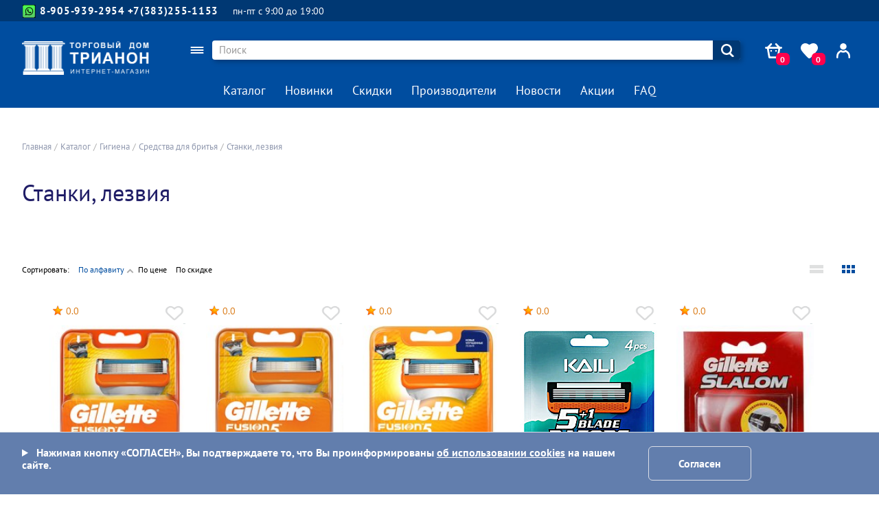

--- FILE ---
content_type: text/html; charset=utf-8
request_url: https://trianon-nsk.ru/catalog/gigiena/dlya-britya/stanki-lezviya.html
body_size: 18727
content:
<!DOCTYPE html>
<html lang="ru">
<head>
<meta http-equiv="X-UA-Compatible" content="IE=edge">
<meta name="viewport" content="width=device-width, initial-scale=1.0">
<meta name="color-scheme" content="only light">
<meta http-equiv="Content-Type" content="text/html; charset=utf-8" />
<title>купить бритву со сменными лезвиями и лезвия для безопасной бритвы в интернет-магазине Трианон в Новосибирске Томске Кемерово Новокузнецке Барнауле Бийске Алтае - ТД Трианон - бытовая химия и товары от производителей в Новосибирске</title>
<meta name="title" content="купить бритву со сменными лезвиями и лезвия для безопасной бритвы в интернет-магазине Трианон в Новосибирске Томске Кемерово Новокузнецке Барнауле Бийске Алтае - ТД Трианон - бытовая химия и товары от производителей в Новосибирске" />
<meta name="keywords" content=",купить лезвия для бритвы gillette mach3,купить лезвия для бритвы,лезвия для безопасной бритвы,бритва станок,бритва со сменными лезвиями,бритва станок для мужчин,где купить лезвия для бритвы,купить бритву мужскую станок,лезвия для опасной бритвы,опасная бритва или станок,купит бритва станок,бритва с 5 лезвиями,бритва со сменными лезвиями купить,одноразовая бритва или станок,браун бритва лезвия,лучшая бритва для мужчин станок,купить лезвия для бритвы gillette дешево,мужские бритвы станки,,хозтовары в новосибирске, Обувная косметика в новосибирске, канцтовары в новосибирске, зонты в новосибирске, посуда в новосибирске, шампунь в новосибирске, зубная паста в новосибирске, стиральные попрошки в новосибирске, поставщик товаров от производителей, бытовая химия, товары для дома, трианон, трионон, ооо трианон, защита от насекомых, салфетки, для сада и огорода, детские товары, колготки, носки, посуда, кастрюли, сковороды, чашки, стаканы, тайд, ариэль, tide, ariel, стиральный, шампунь, бальзам, крем, ремонт, краска, купить, косметика, тушь, тени, прокладки, always, tampax, со склада в новосибирске, игрушки, надувной, машинка, кукла, набор, чайник, тостер, утюг, вилка, ложка, нож, для мусора, пакеты, для обуви" />
<meta name="description" content=",лезвия для мужской опасной бритвы и станки для мужчин в Новосибирске Томске Кемерово Новокузнецке Барнауле Бийске Алтае Прокопьевске Междуреченске Бердске Ленинске Киселевске Рубцовске, купить бритву с 5 сменными лезвиями, лучшая одноразовая бритва для мужчин станок,Оптово-розничная торговля товарами повседневного спроса, средствами по уходу за собой и за домом" />
<meta name="yandex-verification" content="7eb0faef1f246857" />
<link rel="shortcut icon" href="/favicon.ico" />
<link rel="preload" href="https://trianon-nsk.ru/fonts/pts.woff2" as="font" type="font/woff2" />
<link rel="preload" href="https://trianon-nsk.ru/fonts/pts-i.woff2" as="font" type="font/woff2" />
<link rel="preload" href="https://trianon-nsk.ru/fonts/pts-b.woff2" as="font" type="font/woff2" />
<link type="text/css" rel="stylesheet" media="all" href="https://trianon-nsk.ru/css/reset.css?v03" />
<link type="text/css" rel="stylesheet" media="all" href="https://trianon-nsk.ru/css/slider.css?v02" />
<link type="text/css" rel="stylesheet" media="all" href="https://trianon-nsk.ru/css/default.css?v108" />
<link type="text/css" rel="stylesheet" media="all" href="/css/fancybox.css">
<script type="text/javascript" src="https://trianon-nsk.ru/js/jquery.js"></script>
<script type="text/javascript" src="https://trianon-nsk.ru/js/script.js?v50"></script>
</head>
<body><span class="preload">&nbsp;</span>
<style>
.r1 {display:none;}
.r2 {display:none;}
.ms1{display:block;}
@media screen and (max-width: 470px){
.r1 {display:block;font-size:13px;background-color:#003873;color:#a0ceff;margin:0 auto;text-align:center;height:16px;padding:2px 0 3px;}
.r2 {display:block;font-size:13px;background-color:#003873;color:#a0ceff;margin:0 auto;text-align:center;height:22px;padding:1px 0 0px;line-height:1.4;border-bottom:1px solid #a0ceff;}
.ms1{display:none;}
}
</style>
<div class="row r1">Бесплатная доставка от 5000₽ по Новосибирску</div>
<div class="row r2">Цены действительны в течение 3-х рабочих дней</div>
<div class="row"><div class="header-comm-u"><div class="container">
  <div class="user-title">
  </div>
  <div class="smart-whatsapp">
    <div class="uslider">
        <div class="cadr1"><a href="https://wa.me/+79059392954" target="_blank"><em class="icon-whatsapp"></em>8-905-939-2954</a></div>
        <div class="cadr2"><a href="tel:+73832551153">+7(383)255-1153</a></div>
    </div>
  </div>
  <div class="smart-work">пн-пт с 9:00 до 19:00</div>
</div></div></div>
<div class="row sticky"><div class="header-logo"><div class="container">
  <div class="header-desc">
    <div class="logo-block">
      <a class="logo" href="/"></a>
    </div>
    <div class="left-ctrls">
      <div class="block-ctrls">
        <div class="form-tools">
          <a class="u-menu user" href="/account.html"></a>
          <a class="u-menu favor" href="/favor.html"><span class="usr-favor-count">0</span></a>
          <a class="u-menu cart" href="/cart.html"><span class="usr-cart-count">0</span></a>
        </div>
        <form class="form-search" method="get" action="/search.html" novalidate="">
          <div class="block-search">
            <div class="btn-burger" href="/catalog.html" title="Каталог товаров"></div>
            <div class="inp-search">
              <input class="search-input" name="search" id="search" value="" maxlength="320" type="text" required="required" placeholder="Поиск" />
              <a class="search-clear" href="#top" onclick="i=document.getElementById('search');i.focus();i.value='';"></a>
              <button class="search-go" name="go" value="go" type="submit">
                <svg width="24" height="24" fill="none" xmlns="http://www.w3.org/2000/svg"><path fill-rule="evenodd" clip-rule="evenodd" d="M15.076 16.885a8 8 0 1 1 2.059-1.75L22 20a2.775 2.775 0 0 1-3.962-.038l-2.962-3.077ZM16.5 10a5.5 5.5 0 1 1-11 0 5.5 5.5 0 0 1 11 0Z" fill="#ffffff"></path></svg>
              </button>
            </div>
          </div>
        </form>
      </div>
    </div>
  </div>
  <div class="header-smart">
    <div class="left-ctrls">
      <div class="btn-burger" href="/catalog.html" title="Каталог товаров"></div>
      <div class="u-menu"><a class="user" href="/account.html"></a></div>
    </div>
    <div class="logo-block">
      <a class="logo" href="/"></a>
    </div>
    <div class="right-ctrls">
      <div class="u-menu">
        <a class="favor" href="/favor.html"><span class="usr-favor-count">0</span></a>
      </div>
      <div class="u-menu">
        <a class="cart" href="/cart.html"><span class="usr-cart-count">0</span></a>
      </div>
    </div>
    <div class="block_end"></div>
      <form class="form-search" method="get" action="/search.html" novalidate="">
        <div class="block-search">
          <div class="inp-search">
            <input class="search-input" name="search" id="searchc" value="" maxlength="320" type="text" required="required" placeholder="">
            <a class="search-clear" href="#top" onclick="i=document.getElementById('searchc');i.focus();i.value='';"></a>
          </div>
        </div>
        <button class="search-go" name="go" value="go" type="submit">
          <svg width="24" height="24" fill="none" xmlns="http://www.w3.org/2000/svg"><path fill-rule="evenodd" clip-rule="evenodd" d="M15.076 16.885a8 8 0 1 1 2.059-1.75L22 20a2.775 2.775 0 0 1-3.962-.038l-2.962-3.077ZM16.5 10a5.5 5.5 0 1 1-11 0 5.5 5.5 0 0 1 11 0Z" fill="#ffffff"></path></svg>
        </button>
      </form>
  </div>
<div class="top-menu">
  <div class="menu-container">
    <div class="smart-menu">
      <ul>
         <li><a href="/catalog.html">Каталог</a></li>
         <li><a href="/novel.html">Новинки</a></li>
         <li><a href="/spec.html">Скидки</a></li>
         <li><a href="/suppliers.html">Производители</a></li>
         <li><a href="/news.html">Новости</a></li>
         <li><a href="/action.html">Акции</a></li>
         <li><a href="/faq.html">FAQ</a></li>
      </ul>
    </div>
  </div>
</div>
</div></div></div>
<div class="row"><div class="container">
  <p class="error_text clear">
  <noscript><span class="red">JavaScript заблокирован? Некоторые функции сайта могут не работать.</span><br /></noscript>
   </p>
</div></div>
<div class="row"><div class="container">
    <div class="menu_nav">
  <ul class="breadcrumb">
    <li><a href="/index.html">Главная</a></li><li><a href="/catalog.html">Каталог</a></li><li><a href="/catalog/gigiena.html">Гигиена</a></li><li><a href="/catalog/gigiena/dlya-britya.html">Средства для бритья</a></li><li><a href="/catalog/gigiena/dlya-britya/stanki-lezviya.html">Станки, лезвия</a></li>
  </ul>
  </div>
</div></div>
<div class="row"><div class="container">
  <h1>Станки, лезвия</h1>
  <div class="plugin">
   <div class="fprd">
   <div class="flt-prd">
 <if cats_opt="1">
  <div class="search_cat">
    <div class="hr1"></div><br />
    <div>
    </div>
    <br /><div class="hr1"></div><br />
  </div>
 <else cats_opt>
 <br />
 <fi cats_opt>
  <div class="filter-block">
    <div class="sort-filter">
      Сортировать:
      <ul class="filter-opt-sort">
        <li><a class="opt-active desc" href="/catalog/gigiena/dlya-britya/stanki-lezviya?s=1">По алфавиту</a></li>
        <li><a class="" href="/catalog/gigiena/dlya-britya/stanki-lezviya?s=3">По цене</a></li>
        <li><a class="" href="/catalog/gigiena/dlya-britya/stanki-lezviya?s=5">По скидке</a></li>
      </ul>
    </div>
    <div class="show-filter">
       <a class="icon-list filter-opt-list" href="#top" title="Список"></a>
       <a class="icon-tile filter-opt-tile opt-active" href="#top" title="Плитка"></a>
    </div>
  </div>
  <div class="clear"></div>
    <div class="prod_list">
        <div class="prod_block set-tile
          " id="pb18003970">
          <div class="prod">
            <div class="prod_gal">
              <div class="favor"><button class="favor_add" type="submit"><em class="icon-heart"></em></button></div>
              <div class="blk_rate"><div class="vote">0.0</div></div>
              <a class="prod_img" href="/catalog/gigiena/dlya-britya/stanki-lezviya/18003970.html">
                <img src="/images/catalog/small/18003/18003970.jpg" alt=""/>
                    <div class="imglst">
        <div class="img-v" data-src="/images/catalog/small/18003/18003970.jpg" data-idx="0"></div>
        <div class="img-v" data-src="/images/catalog/small/18003/18003970_2.jpg" data-idx="1"></div>
        <div class="img-v" data-src="/images/catalog/small/18003/18003970_3.jpg" data-idx="2"></div>
        <div class="img-v" data-src="/images/catalog/small/18003/18003970_4.jpg" data-idx="3"></div>
        <div class="img-v" data-src="/images/catalog/small/18003/18003970_5.jpg" data-idx="4"></div>
        <div class="img-v" data-src="/images/catalog/small/18003/18003970_6.jpg" data-idx="5"></div>
        <div class="img-v" data-src="/images/catalog/small/18003/18003970_7.jpg" data-idx="6"></div>
        <div class="img-v" data-src="/images/catalog/small/18003/18003970_8.jpg" data-idx="7"></div>
        <div class="img-v" data-src="/images/catalog/small/18003/18003970_9.jpg" data-idx="8"></div>
    </div>
    <div class="barlst">
      <div class="bars">
          <div class="bar-v" data-idx="0"></div>
          <div class="bar-v" data-idx="1"></div>
          <div class="bar-v" data-idx="2"></div>
          <div class="bar-v" data-idx="3"></div>
          <div class="bar-v" data-idx="4"></div>
          <div class="bar-v" data-idx="5"></div>
          <div class="bar-v" data-idx="6"></div>
          <div class="bar-v" data-idx="7"></div>
          <div class="bar-v" data-idx="8"></div>
      </div>
    </div>
              </a>
            </div>
            <div class="prod_tocart">
              <div class="price">
                    <span class="price_std">1318.20 ₽</span><br />
              </div>
              <div class="prod_desc overflow-gradient">
                <p class="quant-id">
                  <span class="gray">ID: 18003970</span><br>
                  <span class="gray">На складе:</span> <span class="quant-blue">есть</span><br>
                </p>
                <p><a href="/catalog/gigiena/dlya-britya/stanki-lezviya/18003970.html">Кассеты GILLETTE Fusion5, 2 штуки</a></p>
              </div>
                <div class="add-tobacket no_cart">
                  <input class="item-id" type="hidden" min="1" max="10000" step="1" data-spike="" data-pack="20"/>
                  <input class="item-price" type="hidden" name="price" value="1318.20" />
                  <button class="cart_add" type="submit">в корзину
                  </button>
                  <button class="cart_dec" type="submit"><svg xmlns="http://www.w3.org/2000/svg" width="24" height="24"><path fill="currentColor" d="M5 11a1 1 0 1 0 0 2h14a1 1 0 1 0 0-2H5Z"></path></svg></button>
                  <input class="cart_num" id="b18003970" type="number" name="amount" min="0" max="10000" step="1" value="0"/>
                  <button class="cart_inc" type="submit"><svg xmlns="http://www.w3.org/2000/svg" width="24" height="24"><path fill="currentColor" d="M12 4a1 1 0 0 0-1 1v6H5a1 1 0 1 0 0 2h6v6a1 1 0 1 0 2 0v-6h6a1 1 0 1 0 0-2h-6V5a1 1 0 0 0-1-1Z"></path></svg></button>
                  <button class="cart_add_pack" type="submit">20 шт<br/>короб</button>
                </div>
            </div>
          </div>
        </div>
        <div class="prod_block set-tile
          " id="pb18006923">
          <div class="prod">
            <div class="prod_gal">
              <div class="favor"><button class="favor_add" type="submit"><em class="icon-heart"></em></button></div>
              <div class="blk_rate"><div class="vote">0.0</div></div>
              <a class="prod_img" href="/catalog/gigiena/dlya-britya/stanki-lezviya/18006923.html">
                <img src="/images/catalog/small/18006/18006923.jpg" alt=""/>
                    <div class="imglst">
        <div class="img-v" data-src="/images/catalog/small/18006/18006923.jpg" data-idx="0"></div>
        <div class="img-v" data-src="/images/catalog/small/18006/18006923_2.jpg" data-idx="1"></div>
        <div class="img-v" data-src="/images/catalog/small/18006/18006923_3.jpg" data-idx="2"></div>
        <div class="img-v" data-src="/images/catalog/small/18006/18006923_4.jpg" data-idx="3"></div>
        <div class="img-v" data-src="/images/catalog/small/18006/18006923_5.jpg" data-idx="4"></div>
        <div class="img-v" data-src="/images/catalog/small/18006/18006923_6.jpg" data-idx="5"></div>
        <div class="img-v" data-src="/images/catalog/small/18006/18006923_7.jpg" data-idx="6"></div>
        <div class="img-v" data-src="/images/catalog/small/18006/18006923_8.jpg" data-idx="7"></div>
        <div class="img-v" data-src="/images/catalog/small/18006/18006923_9.jpg" data-idx="8"></div>
    </div>
    <div class="barlst">
      <div class="bars">
          <div class="bar-v" data-idx="0"></div>
          <div class="bar-v" data-idx="1"></div>
          <div class="bar-v" data-idx="2"></div>
          <div class="bar-v" data-idx="3"></div>
          <div class="bar-v" data-idx="4"></div>
          <div class="bar-v" data-idx="5"></div>
          <div class="bar-v" data-idx="6"></div>
          <div class="bar-v" data-idx="7"></div>
          <div class="bar-v" data-idx="8"></div>
      </div>
    </div>
              </a>
            </div>
            <div class="prod_tocart">
              <div class="price">
                    <span class="price_std">2188.04 ₽</span><br />
              </div>
              <div class="prod_desc overflow-gradient">
                <p class="quant-id">
                  <span class="gray">ID: 18006923</span><br>
                  <span class="gray">На складе:</span> <span class="quant-blue">есть</span><br>
                </p>
                <p><a href="/catalog/gigiena/dlya-britya/stanki-lezviya/18006923.html">Кассеты GILLETTE Fusion5, 4 штуки</a></p>
              </div>
                <div class="add-tobacket no_cart">
                  <input class="item-id" type="hidden" min="1" max="10000" step="1" data-spike="" data-pack="20"/>
                  <input class="item-price" type="hidden" name="price" value="2188.04" />
                  <button class="cart_add" type="submit">в корзину
                  </button>
                  <button class="cart_dec" type="submit"><svg xmlns="http://www.w3.org/2000/svg" width="24" height="24"><path fill="currentColor" d="M5 11a1 1 0 1 0 0 2h14a1 1 0 1 0 0-2H5Z"></path></svg></button>
                  <input class="cart_num" id="b18006923" type="number" name="amount" min="0" max="10000" step="1" value="0"/>
                  <button class="cart_inc" type="submit"><svg xmlns="http://www.w3.org/2000/svg" width="24" height="24"><path fill="currentColor" d="M12 4a1 1 0 0 0-1 1v6H5a1 1 0 1 0 0 2h6v6a1 1 0 1 0 2 0v-6h6a1 1 0 1 0 0-2h-6V5a1 1 0 0 0-1-1Z"></path></svg></button>
                  <button class="cart_add_pack" type="submit">20 шт<br/>короб</button>
                </div>
            </div>
          </div>
        </div>
        <div class="prod_block set-tile
          " id="pb18003971">
          <div class="prod">
            <div class="prod_gal">
              <div class="favor"><button class="favor_add" type="submit"><em class="icon-heart"></em></button></div>
              <div class="blk_rate"><div class="vote">0.0</div></div>
              <a class="prod_img" href="/catalog/gigiena/dlya-britya/stanki-lezviya/18003971.html">
                <img src="/images/catalog/small/18003/18003971.jpg" alt=""/>
                    <div class="imglst">
        <div class="img-v" data-src="/images/catalog/small/18003/18003971.jpg" data-idx="0"></div>
        <div class="img-v" data-src="/images/catalog/small/18003/18003971_2.jpg" data-idx="1"></div>
        <div class="img-v" data-src="/images/catalog/small/18003/18003971_3.jpg" data-idx="2"></div>
        <div class="img-v" data-src="/images/catalog/small/18003/18003971_4.jpg" data-idx="3"></div>
        <div class="img-v" data-src="/images/catalog/small/18003/18003971_5.jpg" data-idx="4"></div>
        <div class="img-v" data-src="/images/catalog/small/18003/18003971_6.jpg" data-idx="5"></div>
        <div class="img-v" data-src="/images/catalog/small/18003/18003971_7.jpg" data-idx="6"></div>
        <div class="img-v" data-src="/images/catalog/small/18003/18003971_8.jpg" data-idx="7"></div>
        <div class="img-v" data-src="/images/catalog/small/18003/18003971_9.jpg" data-idx="8"></div>
    </div>
    <div class="barlst">
      <div class="bars">
          <div class="bar-v" data-idx="0"></div>
          <div class="bar-v" data-idx="1"></div>
          <div class="bar-v" data-idx="2"></div>
          <div class="bar-v" data-idx="3"></div>
          <div class="bar-v" data-idx="4"></div>
          <div class="bar-v" data-idx="5"></div>
          <div class="bar-v" data-idx="6"></div>
          <div class="bar-v" data-idx="7"></div>
          <div class="bar-v" data-idx="8"></div>
      </div>
    </div>
              </a>
            </div>
            <div class="prod_tocart">
              <div class="price">
                    <span class="price_std">3932.42 ₽</span><br />
              </div>
              <div class="prod_desc overflow-gradient">
                <p class="quant-id">
                  <span class="gray">ID: 18003971</span><br>
                  <span class="gray">На складе:</span> <span class="quant-blue">есть</span><br>
                </p>
                <p><a href="/catalog/gigiena/dlya-britya/stanki-lezviya/18003971.html">Кассеты GILLETTE Fusion5, 8 штук</a></p>
              </div>
                <div class="add-tobacket no_cart">
                  <input class="item-id" type="hidden" min="1" max="10000" step="1" data-spike="" data-pack="20"/>
                  <input class="item-price" type="hidden" name="price" value="3932.42" />
                  <button class="cart_add" type="submit">в корзину
                  </button>
                  <button class="cart_dec" type="submit"><svg xmlns="http://www.w3.org/2000/svg" width="24" height="24"><path fill="currentColor" d="M5 11a1 1 0 1 0 0 2h14a1 1 0 1 0 0-2H5Z"></path></svg></button>
                  <input class="cart_num" id="b18003971" type="number" name="amount" min="0" max="10000" step="1" value="0"/>
                  <button class="cart_inc" type="submit"><svg xmlns="http://www.w3.org/2000/svg" width="24" height="24"><path fill="currentColor" d="M12 4a1 1 0 0 0-1 1v6H5a1 1 0 1 0 0 2h6v6a1 1 0 1 0 2 0v-6h6a1 1 0 1 0 0-2h-6V5a1 1 0 0 0-1-1Z"></path></svg></button>
                  <button class="cart_add_pack" type="submit">20 шт<br/>короб</button>
                </div>
            </div>
          </div>
        </div>
        <div class="prod_block set-tile
          " id="pb25005103">
          <div class="prod">
            <div class="prod_gal">
              <div class="favor"><button class="favor_add" type="submit"><em class="icon-heart"></em></button></div>
              <div class="blk_rate"><div class="vote">0.0</div></div>
              <a class="prod_img" href="/catalog/gigiena/dlya-britya/stanki-lezviya/25005103.html">
                <img src="/images/catalog/small/25005/25005103.jpg" alt=""/>
              </a>
            </div>
            <div class="prod_tocart">
              <div class="price">
                    <span class="price_new ">421.71 ₽</span>
                    <span class="price_old">430.32 ₽</span>
                    <span class="cash">-2%</span>
              </div>
              <div class="prod_desc overflow-gradient">
                <p class="quant-id">
                  <span class="gray">ID: 25005103</span><br>
                  <span class="gray">На складе:</span> <span class="quant-red">мало</span><br>
                </p>
                <p><a href="/catalog/gigiena/dlya-britya/stanki-lezviya/25005103.html">Кассеты KAILI, 4 штуки (подходит для Mach3)</a></p>
              </div>
                <div class="add-tobacket no_cart">
                  <input class="item-id" type="hidden" min="1" max="10000" step="1" data-spike="" data-pack="24"/>
                  <input class="item-price" type="hidden" name="price" value="421.71" />
                  <button class="cart_add" type="submit">в корзину
                  </button>
                  <button class="cart_dec" type="submit"><svg xmlns="http://www.w3.org/2000/svg" width="24" height="24"><path fill="currentColor" d="M5 11a1 1 0 1 0 0 2h14a1 1 0 1 0 0-2H5Z"></path></svg></button>
                  <input class="cart_num" id="b25005103" type="number" name="amount" min="0" max="10000" step="1" value="0"/>
                  <button class="cart_inc" type="submit"><svg xmlns="http://www.w3.org/2000/svg" width="24" height="24"><path fill="currentColor" d="M12 4a1 1 0 0 0-1 1v6H5a1 1 0 1 0 0 2h6v6a1 1 0 1 0 2 0v-6h6a1 1 0 1 0 0-2h-6V5a1 1 0 0 0-1-1Z"></path></svg></button>
                  <button class="cart_add_pack" type="submit">24 шт<br/>короб</button>
                </div>
            </div>
          </div>
        </div>
        <div class="prod_block set-tile
          " id="pb225089">
          <div class="prod">
            <div class="prod_gal">
              <div class="favor"><button class="favor_add" type="submit"><em class="icon-heart"></em></button></div>
              <div class="blk_rate"><div class="vote">0.0</div></div>
              <a class="prod_img" href="/catalog/gigiena/dlya-britya/stanki-lezviya/225089.html">
                <img src="/images/catalog/small/225/225089.jpg" alt=""/>
              </a>
            </div>
            <div class="prod_tocart">
              <div class="price">
                    <span class="price_new ">248.23 ₽</span>
                    <span class="price_old">275.81 ₽</span>
                    <span class="cash">-10%</span>
              </div>
              <div class="prod_desc overflow-gradient">
                <p class="quant-id">
                  <span class="gray">ID: 225089</span><br>
                  <span class="gray">На складе:</span> <span class="quant-blue">есть</span><br>
                </p>
                <p><a href="/catalog/gigiena/dlya-britya/stanki-lezviya/225089.html">Кассеты для бритья GILLETTE Slalom, 5 штук</a></p>
              </div>
                <div class="add-tobacket no_cart">
                  <input class="item-id" type="hidden" min="1" max="10000" step="1" data-spike="" data-pack="40"/>
                  <input class="item-price" type="hidden" name="price" value="248.23" />
                  <button class="cart_add" type="submit">в корзину
                  </button>
                  <button class="cart_dec" type="submit"><svg xmlns="http://www.w3.org/2000/svg" width="24" height="24"><path fill="currentColor" d="M5 11a1 1 0 1 0 0 2h14a1 1 0 1 0 0-2H5Z"></path></svg></button>
                  <input class="cart_num" id="b225089" type="number" name="amount" min="0" max="10000" step="1" value="0"/>
                  <button class="cart_inc" type="submit"><svg xmlns="http://www.w3.org/2000/svg" width="24" height="24"><path fill="currentColor" d="M12 4a1 1 0 0 0-1 1v6H5a1 1 0 1 0 0 2h6v6a1 1 0 1 0 2 0v-6h6a1 1 0 1 0 0-2h-6V5a1 1 0 0 0-1-1Z"></path></svg></button>
                  <button class="cart_add_pack" type="submit">40 шт<br/>короб</button>
                </div>
            </div>
          </div>
        </div>
        <div class="prod_block set-tile
          " id="pb302132">
          <div class="prod">
            <div class="prod_gal">
              <div class="favor"><button class="favor_add" type="submit"><em class="icon-heart"></em></button></div>
              <div class="blk_rate"><div class="vote">0.0</div></div>
              <a class="prod_img" href="/catalog/gigiena/dlya-britya/stanki-lezviya/302132.html">
                <img src="/images/catalog/small/302/302132.jpg" alt=""/>
                    <div class="imglst">
        <div class="img-v" data-src="/images/catalog/small/302/302132.jpg" data-idx="0"></div>
        <div class="img-v" data-src="/images/catalog/small/302/302132_2.jpg" data-idx="1"></div>
        <div class="img-v" data-src="/images/catalog/small/302/302132_3.jpg" data-idx="2"></div>
        <div class="img-v" data-src="/images/catalog/small/302/302132_4.jpg" data-idx="3"></div>
        <div class="img-v" data-src="/images/catalog/small/302/302132_5.jpg" data-idx="4"></div>
        <div class="img-v" data-src="/images/catalog/small/302/302132_6.jpg" data-idx="5"></div>
        <div class="img-v" data-src="/images/catalog/small/302/302132_7.jpg" data-idx="6"></div>
    </div>
    <div class="barlst">
      <div class="bars">
          <div class="bar-v" data-idx="0"></div>
          <div class="bar-v" data-idx="1"></div>
          <div class="bar-v" data-idx="2"></div>
          <div class="bar-v" data-idx="3"></div>
          <div class="bar-v" data-idx="4"></div>
          <div class="bar-v" data-idx="5"></div>
          <div class="bar-v" data-idx="6"></div>
      </div>
    </div>
              </a>
            </div>
            <div class="prod_tocart">
              <div class="price">
                    <span class="price_std">779.03 ₽</span><br />
              </div>
              <div class="prod_desc overflow-gradient">
                <p class="quant-id">
                  <span class="gray">ID: 302132</span><br>
                  <span class="gray">На складе:</span> <span class="quant-blue">есть</span><br>
                </p>
                <p><a href="/catalog/gigiena/dlya-britya/stanki-lezviya/302132.html">Кассеты для бритья GILLETTE Venus Smooth, 2 штуки</a></p>
              </div>
                <div class="add-tobacket no_cart">
                  <input class="item-id" type="hidden" min="1" max="10000" step="1" data-spike="10" data-pack="20"/>
                  <input class="item-price" type="hidden" name="price" value="779.03" />
                  <button class="cart_add" type="submit">в корзину
                  </button>
                  <button class="cart_dec" type="submit"><svg xmlns="http://www.w3.org/2000/svg" width="24" height="24"><path fill="currentColor" d="M5 11a1 1 0 1 0 0 2h14a1 1 0 1 0 0-2H5Z"></path></svg></button>
                  <input class="cart_num" id="b302132" type="number" name="amount" min="0" max="10000" step="1" value="0"/>
                  <button class="cart_inc" type="submit"><svg xmlns="http://www.w3.org/2000/svg" width="24" height="24"><path fill="currentColor" d="M12 4a1 1 0 0 0-1 1v6H5a1 1 0 1 0 0 2h6v6a1 1 0 1 0 2 0v-6h6a1 1 0 1 0 0-2h-6V5a1 1 0 0 0-1-1Z"></path></svg></button>
                  <button class="cart_add_spike" type="submit"> 10 шт<br/>спайка </button>
                  <button class="cart_add_pack" type="submit">20 шт<br/>короб</button>
                </div>
            </div>
          </div>
        </div>
        <div class="prod_block set-tile
          " id="pb292113">
          <div class="prod">
            <div class="prod_gal">
              <div class="favor"><button class="favor_add" type="submit"><em class="icon-heart"></em></button></div>
              <div class="blk_rate"><div class="vote">0.0</div></div>
              <a class="prod_img" href="/catalog/gigiena/dlya-britya/stanki-lezviya/292113.html">
                <img src="/images/catalog/small/292/292113.jpg" alt=""/>
              </a>
            </div>
            <div class="prod_tocart">
              <div class="price">
                    <span class="price_std">161.98 ₽</span><br />
              </div>
              <div class="prod_desc overflow-gradient">
                <p class="quant-id">
                  <span class="gray">ID: 292113</span><br>
                  <span class="gray">На складе:</span> <span class="quant-red">мало</span><br>
                </p>
                <p><a href="/catalog/gigiena/dlya-britya/stanki-lezviya/292113.html">Лезвие GILLETTE Rubie, 5 штук</a></p>
              </div>
                <div class="add-tobacket no_cart">
                  <input class="item-id" type="hidden" min="20" max="10000" step="20" data-spike="20" data-pack="2160"/>
                  <input class="item-price" type="hidden" name="price" value="161.98" />
                  <button class="cart_add" type="submit">в корзину
                      <span class="quant-white">по 20 шт</span>
                  </button>
                  <button class="cart_dec" type="submit"><svg xmlns="http://www.w3.org/2000/svg" width="24" height="24"><path fill="currentColor" d="M5 11a1 1 0 1 0 0 2h14a1 1 0 1 0 0-2H5Z"></path></svg></button>
                  <input class="cart_num" id="b292113" type="number" name="amount" min="0" max="10000" step="20" value="0"/>
                  <button class="cart_inc" type="submit"><svg xmlns="http://www.w3.org/2000/svg" width="24" height="24"><path fill="currentColor" d="M12 4a1 1 0 0 0-1 1v6H5a1 1 0 1 0 0 2h6v6a1 1 0 1 0 2 0v-6h6a1 1 0 1 0 0-2h-6V5a1 1 0 0 0-1-1Z"></path></svg></button>
                  <button class="cart_add_spike" type="submit"> 20 шт<br/>спайка </button>
                  <button class="cart_add_pack" type="submit">2160 шт<br/>короб</button>
                </div>
            </div>
          </div>
        </div>
        <div class="prod_block set-tile
          " id="pb200579">
          <div class="prod">
            <div class="prod_gal">
              <div class="favor"><button class="favor_add" type="submit"><em class="icon-heart"></em></button></div>
              <div class="blk_rate"><div class="vote">0.0</div></div>
              <a class="prod_img" href="/catalog/gigiena/dlya-britya/stanki-lezviya/200579.html">
                <img src="/images/catalog/small/200/200579.jpg" alt=""/>
              </a>
            </div>
            <div class="prod_tocart">
              <div class="price">
                    <span class="price_std">58.18 ₽</span><br />
              </div>
              <div class="prod_desc overflow-gradient">
                <p class="quant-id">
                  <span class="gray">ID: 200579</span><br>
                  <span class="gray">На складе:</span> <span class="quant-red">мало</span><br>
                </p>
                <p><a href="/catalog/gigiena/dlya-britya/stanki-lezviya/200579.html">Лезвие Sputnik Stainless, 5 штук</a></p>
              </div>
                <div class="add-tobacket no_cart">
                  <input class="item-id" type="hidden" min="20" max="10000" step="20" data-spike="20" data-pack="2160"/>
                  <input class="item-price" type="hidden" name="price" value="58.18" />
                  <button class="cart_add" type="submit">в корзину
                      <span class="quant-white">по 20 шт</span>
                  </button>
                  <button class="cart_dec" type="submit"><svg xmlns="http://www.w3.org/2000/svg" width="24" height="24"><path fill="currentColor" d="M5 11a1 1 0 1 0 0 2h14a1 1 0 1 0 0-2H5Z"></path></svg></button>
                  <input class="cart_num" id="b200579" type="number" name="amount" min="0" max="10000" step="20" value="0"/>
                  <button class="cart_inc" type="submit"><svg xmlns="http://www.w3.org/2000/svg" width="24" height="24"><path fill="currentColor" d="M12 4a1 1 0 0 0-1 1v6H5a1 1 0 1 0 0 2h6v6a1 1 0 1 0 2 0v-6h6a1 1 0 1 0 0-2h-6V5a1 1 0 0 0-1-1Z"></path></svg></button>
                  <button class="cart_add_spike" type="submit"> 20 шт<br/>спайка </button>
                  <button class="cart_add_pack" type="submit">2160 шт<br/>короб</button>
                </div>
            </div>
          </div>
        </div>
        <div class="prod_block set-tile
          " id="pb295923">
          <div class="prod">
            <div class="prod_gal">
              <div class="favor"><button class="favor_add" type="submit"><em class="icon-heart"></em></button></div>
              <div class="blk_rate"><div class="vote">0.0</div></div>
              <a class="prod_img" href="/catalog/gigiena/dlya-britya/stanki-lezviya/295923.html">
                <img src="/images/catalog/small/295/295923.jpg" alt=""/>
              </a>
            </div>
            <div class="prod_tocart">
              <div class="price">
                    <span class="price_std">25.52 ₽</span><br />
              </div>
              <div class="prod_desc overflow-gradient">
                <p class="quant-id">
                  <span class="gray">ID: 295923</span><br>
                  <span class="gray">На складе:</span> <span class="quant-blue">есть</span><br>
                </p>
                <p><a href="/catalog/gigiena/dlya-britya/stanki-lezviya/295923.html">Лезвия RAPIRA Platinum</a></p>
              </div>
                <div class="add-tobacket no_cart">
                  <input class="item-id" type="hidden" min="20" max="10000" step="20" data-spike="20" data-pack="800"/>
                  <input class="item-price" type="hidden" name="price" value="25.52" />
                  <button class="cart_add" type="submit">в корзину
                      <span class="quant-white">по 20 шт</span>
                  </button>
                  <button class="cart_dec" type="submit"><svg xmlns="http://www.w3.org/2000/svg" width="24" height="24"><path fill="currentColor" d="M5 11a1 1 0 1 0 0 2h14a1 1 0 1 0 0-2H5Z"></path></svg></button>
                  <input class="cart_num" id="b295923" type="number" name="amount" min="0" max="10000" step="20" value="0"/>
                  <button class="cart_inc" type="submit"><svg xmlns="http://www.w3.org/2000/svg" width="24" height="24"><path fill="currentColor" d="M12 4a1 1 0 0 0-1 1v6H5a1 1 0 1 0 0 2h6v6a1 1 0 1 0 2 0v-6h6a1 1 0 1 0 0-2h-6V5a1 1 0 0 0-1-1Z"></path></svg></button>
                  <button class="cart_add_spike" type="submit"> 20 шт<br/>спайка </button>
                  <button class="cart_add_pack" type="submit">800 шт<br/>короб</button>
                </div>
            </div>
          </div>
        </div>
        <div class="prod_block set-tile
          " id="pb20000491">
          <div class="prod">
            <div class="prod_gal">
              <div class="favor"><button class="favor_add" type="submit"><em class="icon-heart"></em></button></div>
              <div class="blk_rate"><div class="vote">0.0</div></div>
              <a class="prod_img" href="/catalog/gigiena/dlya-britya/stanki-lezviya/20000491.html">
                <img src="/images/catalog/small/20000/20000491.jpg" alt=""/>
              </a>
            </div>
            <div class="prod_tocart">
              <div class="price">
                    <span class="price_std">189.00 ₽</span><br />
              </div>
              <div class="prod_desc overflow-gradient">
                <p class="quant-id">
                  <span class="gray">ID: 20000491</span><br>
                  <span class="gray">На складе:</span> <span class="quant-green">много</span><br>
                </p>
                <p><a href="/catalog/gigiena/dlya-britya/stanki-lezviya/20000491.html">Набор для бритья РАПИРА Платина Люкс (станок + сменные лезвия 5 шт.)</a></p>
              </div>
                <div class="add-tobacket no_cart">
                  <input class="item-id" type="hidden" min="1" max="10000" step="1" data-spike="" data-pack="28"/>
                  <input class="item-price" type="hidden" name="price" value="189.00" />
                  <button class="cart_add" type="submit">в корзину
                  </button>
                  <button class="cart_dec" type="submit"><svg xmlns="http://www.w3.org/2000/svg" width="24" height="24"><path fill="currentColor" d="M5 11a1 1 0 1 0 0 2h14a1 1 0 1 0 0-2H5Z"></path></svg></button>
                  <input class="cart_num" id="b20000491" type="number" name="amount" min="0" max="10000" step="1" value="0"/>
                  <button class="cart_inc" type="submit"><svg xmlns="http://www.w3.org/2000/svg" width="24" height="24"><path fill="currentColor" d="M12 4a1 1 0 0 0-1 1v6H5a1 1 0 1 0 0 2h6v6a1 1 0 1 0 2 0v-6h6a1 1 0 1 0 0-2h-6V5a1 1 0 0 0-1-1Z"></path></svg></button>
                  <button class="cart_add_pack" type="submit">28 шт<br/>короб</button>
                </div>
            </div>
          </div>
        </div>
        <div class="prod_block set-tile
          " id="pb274476">
          <div class="prod">
            <div class="prod_gal">
              <div class="favor"><button class="favor_add" type="submit"><em class="icon-heart"></em></button></div>
              <div class="blk_rate"><div class="vote">0.0</div></div>
              <a class="prod_img" href="/catalog/gigiena/dlya-britya/stanki-lezviya/274476.html">
                <img src="/images/catalog/small/274/274476.jpg" alt=""/>
                    <div class="imglst">
        <div class="img-v" data-src="/images/catalog/small/274/274476.jpg" data-idx="0"></div>
        <div class="img-v" data-src="/images/catalog/small/274/274476_2.jpg" data-idx="1"></div>
        <div class="img-v" data-src="/images/catalog/small/274/274476_3.jpg" data-idx="2"></div>
        <div class="img-v" data-src="/images/catalog/small/274/274476_4.jpg" data-idx="3"></div>
        <div class="img-v" data-src="/images/catalog/small/274/274476_5.jpg" data-idx="4"></div>
        <div class="img-v" data-src="/images/catalog/small/274/274476_6.jpg" data-idx="5"></div>
    </div>
    <div class="barlst">
      <div class="bars">
          <div class="bar-v" data-idx="0"></div>
          <div class="bar-v" data-idx="1"></div>
          <div class="bar-v" data-idx="2"></div>
          <div class="bar-v" data-idx="3"></div>
          <div class="bar-v" data-idx="4"></div>
          <div class="bar-v" data-idx="5"></div>
      </div>
    </div>
              </a>
            </div>
            <div class="prod_tocart">
              <div class="price">
                    <span class="price_std">1195.37 ₽</span><br />
              </div>
              <div class="prod_desc overflow-gradient">
                <p class="quant-id">
                  <span class="gray">ID: 274476</span><br>
                  <span class="gray">На складе:</span> <span class="quant-red">мало</span><br>
                </p>
                <p><a href="/catalog/gigiena/dlya-britya/stanki-lezviya/274476.html">Сменные кассеты для бритья GILLETTE Mach3 Turbo, 2 штуки</a></p>
              </div>
                <div class="add-tobacket no_cart">
                  <input class="item-id" type="hidden" min="1" max="10000" step="1" data-spike="" data-pack="20"/>
                  <input class="item-price" type="hidden" name="price" value="1195.37" />
                  <button class="cart_add" type="submit">в корзину
                  </button>
                  <button class="cart_dec" type="submit"><svg xmlns="http://www.w3.org/2000/svg" width="24" height="24"><path fill="currentColor" d="M5 11a1 1 0 1 0 0 2h14a1 1 0 1 0 0-2H5Z"></path></svg></button>
                  <input class="cart_num" id="b274476" type="number" name="amount" min="0" max="10000" step="1" value="0"/>
                  <button class="cart_inc" type="submit"><svg xmlns="http://www.w3.org/2000/svg" width="24" height="24"><path fill="currentColor" d="M12 4a1 1 0 0 0-1 1v6H5a1 1 0 1 0 0 2h6v6a1 1 0 1 0 2 0v-6h6a1 1 0 1 0 0-2h-6V5a1 1 0 0 0-1-1Z"></path></svg></button>
                  <button class="cart_add_pack" type="submit">20 шт<br/>короб</button>
                </div>
            </div>
          </div>
        </div>
        <div class="prod_block set-tile
          " id="pb216826">
          <div class="prod">
            <div class="prod_gal">
              <div class="favor"><button class="favor_add" type="submit"><em class="icon-heart"></em></button></div>
              <div class="blk_rate"><div class="vote">0.0</div></div>
              <a class="prod_img" href="/catalog/gigiena/dlya-britya/stanki-lezviya/216826.html">
                <img src="/images/catalog/small/216/216826.jpg" alt=""/>
                    <div class="imglst">
        <div class="img-v" data-src="/images/catalog/small/216/216826.jpg" data-idx="0"></div>
        <div class="img-v" data-src="/images/catalog/small/216/216826_2.jpg" data-idx="1"></div>
        <div class="img-v" data-src="/images/catalog/small/216/216826_3.jpg" data-idx="2"></div>
        <div class="img-v" data-src="/images/catalog/small/216/216826_4.jpg" data-idx="3"></div>
        <div class="img-v" data-src="/images/catalog/small/216/216826_5.jpg" data-idx="4"></div>
        <div class="img-v" data-src="/images/catalog/small/216/216826_6.jpg" data-idx="5"></div>
    </div>
    <div class="barlst">
      <div class="bars">
          <div class="bar-v" data-idx="0"></div>
          <div class="bar-v" data-idx="1"></div>
          <div class="bar-v" data-idx="2"></div>
          <div class="bar-v" data-idx="3"></div>
          <div class="bar-v" data-idx="4"></div>
          <div class="bar-v" data-idx="5"></div>
      </div>
    </div>
              </a>
            </div>
            <div class="prod_tocart">
              <div class="price">
                    <span class="price_std">1891.82 ₽</span><br />
              </div>
              <div class="prod_desc overflow-gradient">
                <p class="quant-id">
                  <span class="gray">ID: 216826</span><br>
                  <span class="gray">На складе:</span> <span class="quant-red">мало</span><br>
                </p>
                <p><a href="/catalog/gigiena/dlya-britya/stanki-lezviya/216826.html">Сменные кассеты для бритья GILLETTE Mach3 Turbo, 4 штуки</a></p>
              </div>
                <div class="add-tobacket no_cart">
                  <input class="item-id" type="hidden" min="1" max="10000" step="1" data-spike="" data-pack="20"/>
                  <input class="item-price" type="hidden" name="price" value="1891.82" />
                  <button class="cart_add" type="submit">в корзину
                  </button>
                  <button class="cart_dec" type="submit"><svg xmlns="http://www.w3.org/2000/svg" width="24" height="24"><path fill="currentColor" d="M5 11a1 1 0 1 0 0 2h14a1 1 0 1 0 0-2H5Z"></path></svg></button>
                  <input class="cart_num" id="b216826" type="number" name="amount" min="0" max="10000" step="1" value="0"/>
                  <button class="cart_inc" type="submit"><svg xmlns="http://www.w3.org/2000/svg" width="24" height="24"><path fill="currentColor" d="M12 4a1 1 0 0 0-1 1v6H5a1 1 0 1 0 0 2h6v6a1 1 0 1 0 2 0v-6h6a1 1 0 1 0 0-2h-6V5a1 1 0 0 0-1-1Z"></path></svg></button>
                  <button class="cart_add_pack" type="submit">20 шт<br/>короб</button>
                </div>
            </div>
          </div>
        </div>
        <div class="prod_block set-tile
          " id="pb220463">
          <div class="prod">
            <div class="prod_gal">
              <div class="favor"><button class="favor_add" type="submit"><em class="icon-heart"></em></button></div>
              <div class="blk_rate"><div class="vote">0.0</div></div>
              <a class="prod_img" href="/catalog/gigiena/dlya-britya/stanki-lezviya/220463.html">
                <img src="/images/catalog/small/220/220463.jpg" alt=""/>
                    <div class="imglst">
        <div class="img-v" data-src="/images/catalog/small/220/220463.jpg" data-idx="0"></div>
        <div class="img-v" data-src="/images/catalog/small/220/220463_2.jpg" data-idx="1"></div>
        <div class="img-v" data-src="/images/catalog/small/220/220463_3.jpg" data-idx="2"></div>
        <div class="img-v" data-src="/images/catalog/small/220/220463_4.jpg" data-idx="3"></div>
        <div class="img-v" data-src="/images/catalog/small/220/220463_5.jpg" data-idx="4"></div>
        <div class="img-v" data-src="/images/catalog/small/220/220463_6.jpg" data-idx="5"></div>
    </div>
    <div class="barlst">
      <div class="bars">
          <div class="bar-v" data-idx="0"></div>
          <div class="bar-v" data-idx="1"></div>
          <div class="bar-v" data-idx="2"></div>
          <div class="bar-v" data-idx="3"></div>
          <div class="bar-v" data-idx="4"></div>
          <div class="bar-v" data-idx="5"></div>
      </div>
    </div>
              </a>
            </div>
            <div class="prod_tocart">
              <div class="price">
                    <span class="price_std">3099.34 ₽</span><br />
              </div>
              <div class="prod_desc overflow-gradient">
                <p class="quant-id">
                  <span class="gray">ID: 220463</span><br>
                  <span class="gray">На складе:</span> <span class="quant-red">мало</span><br>
                </p>
                <p><a href="/catalog/gigiena/dlya-britya/stanki-lezviya/220463.html">Сменные кассеты для бритья GILLETTE Mach3 Turbo, 8 штук</a></p>
              </div>
                <div class="add-tobacket no_cart">
                  <input class="item-id" type="hidden" min="1" max="10000" step="1" data-spike="" data-pack="20"/>
                  <input class="item-price" type="hidden" name="price" value="3099.34" />
                  <button class="cart_add" type="submit">в корзину
                  </button>
                  <button class="cart_dec" type="submit"><svg xmlns="http://www.w3.org/2000/svg" width="24" height="24"><path fill="currentColor" d="M5 11a1 1 0 1 0 0 2h14a1 1 0 1 0 0-2H5Z"></path></svg></button>
                  <input class="cart_num" id="b220463" type="number" name="amount" min="0" max="10000" step="1" value="0"/>
                  <button class="cart_inc" type="submit"><svg xmlns="http://www.w3.org/2000/svg" width="24" height="24"><path fill="currentColor" d="M12 4a1 1 0 0 0-1 1v6H5a1 1 0 1 0 0 2h6v6a1 1 0 1 0 2 0v-6h6a1 1 0 1 0 0-2h-6V5a1 1 0 0 0-1-1Z"></path></svg></button>
                  <button class="cart_add_pack" type="submit">20 шт<br/>короб</button>
                </div>
            </div>
          </div>
        </div>
        <div class="prod_block set-tile
          " id="pb274477">
          <div class="prod">
            <div class="prod_gal">
              <div class="favor"><button class="favor_add" type="submit"><em class="icon-heart"></em></button></div>
              <div class="blk_rate"><div class="vote">0.0</div></div>
              <a class="prod_img" href="/catalog/gigiena/dlya-britya/stanki-lezviya/274477.html">
                <img src="/images/catalog/small/274/274477.jpg" alt=""/>
                    <div class="imglst">
        <div class="img-v" data-src="/images/catalog/small/274/274477.jpg" data-idx="0"></div>
        <div class="img-v" data-src="/images/catalog/small/274/274477_2.jpg" data-idx="1"></div>
        <div class="img-v" data-src="/images/catalog/small/274/274477_3.jpg" data-idx="2"></div>
        <div class="img-v" data-src="/images/catalog/small/274/274477_4.jpg" data-idx="3"></div>
        <div class="img-v" data-src="/images/catalog/small/274/274477_5.jpg" data-idx="4"></div>
        <div class="img-v" data-src="/images/catalog/small/274/274477_6.jpg" data-idx="5"></div>
        <div class="img-v" data-src="/images/catalog/small/274/274477_7.jpg" data-idx="6"></div>
        <div class="img-v" data-src="/images/catalog/small/274/274477_8.jpg" data-idx="7"></div>
        <div class="img-v" data-src="/images/catalog/small/274/274477_9.jpg" data-idx="8"></div>
    </div>
    <div class="barlst">
      <div class="bars">
          <div class="bar-v" data-idx="0"></div>
          <div class="bar-v" data-idx="1"></div>
          <div class="bar-v" data-idx="2"></div>
          <div class="bar-v" data-idx="3"></div>
          <div class="bar-v" data-idx="4"></div>
          <div class="bar-v" data-idx="5"></div>
          <div class="bar-v" data-idx="6"></div>
          <div class="bar-v" data-idx="7"></div>
          <div class="bar-v" data-idx="8"></div>
      </div>
    </div>
              </a>
            </div>
            <div class="prod_tocart">
              <div class="price">
                    <span class="price_std">985.73 ₽</span><br />
              </div>
              <div class="prod_desc overflow-gradient">
                <p class="quant-id">
                  <span class="gray">ID: 274477</span><br>
                  <span class="gray">На складе:</span> <span class="quant-green">много</span><br>
                </p>
                <p><a href="/catalog/gigiena/dlya-britya/stanki-lezviya/274477.html">Сменные кассеты для бритья GILLETTE Mach3, 2 штуки</a></p>
              </div>
                <div class="add-tobacket no_cart">
                  <input class="item-id" type="hidden" min="1" max="10000" step="1" data-spike="10" data-pack="20"/>
                  <input class="item-price" type="hidden" name="price" value="985.73" />
                  <button class="cart_add" type="submit">в корзину
                  </button>
                  <button class="cart_dec" type="submit"><svg xmlns="http://www.w3.org/2000/svg" width="24" height="24"><path fill="currentColor" d="M5 11a1 1 0 1 0 0 2h14a1 1 0 1 0 0-2H5Z"></path></svg></button>
                  <input class="cart_num" id="b274477" type="number" name="amount" min="0" max="10000" step="1" value="0"/>
                  <button class="cart_inc" type="submit"><svg xmlns="http://www.w3.org/2000/svg" width="24" height="24"><path fill="currentColor" d="M12 4a1 1 0 0 0-1 1v6H5a1 1 0 1 0 0 2h6v6a1 1 0 1 0 2 0v-6h6a1 1 0 1 0 0-2h-6V5a1 1 0 0 0-1-1Z"></path></svg></button>
                  <button class="cart_add_spike" type="submit"> 10 шт<br/>спайка </button>
                  <button class="cart_add_pack" type="submit">20 шт<br/>короб</button>
                </div>
            </div>
          </div>
        </div>
        <div class="prod_block set-tile
          " id="pb266832">
          <div class="prod">
            <div class="prod_gal">
              <div class="favor"><button class="favor_add" type="submit"><em class="icon-heart"></em></button></div>
              <div class="blk_rate"><div class="vote">0.0</div></div>
              <a class="prod_img" href="/catalog/gigiena/dlya-britya/stanki-lezviya/266832.html">
                <img src="/images/catalog/small/266/266832.jpg" alt=""/>
                    <div class="imglst">
        <div class="img-v" data-src="/images/catalog/small/266/266832.jpg" data-idx="0"></div>
        <div class="img-v" data-src="/images/catalog/small/266/266832_2.jpg" data-idx="1"></div>
        <div class="img-v" data-src="/images/catalog/small/266/266832_3.jpg" data-idx="2"></div>
        <div class="img-v" data-src="/images/catalog/small/266/266832_4.jpg" data-idx="3"></div>
        <div class="img-v" data-src="/images/catalog/small/266/266832_5.jpg" data-idx="4"></div>
        <div class="img-v" data-src="/images/catalog/small/266/266832_6.jpg" data-idx="5"></div>
        <div class="img-v" data-src="/images/catalog/small/266/266832_7.jpg" data-idx="6"></div>
        <div class="img-v" data-src="/images/catalog/small/266/266832_8.jpg" data-idx="7"></div>
    </div>
    <div class="barlst">
      <div class="bars">
          <div class="bar-v" data-idx="0"></div>
          <div class="bar-v" data-idx="1"></div>
          <div class="bar-v" data-idx="2"></div>
          <div class="bar-v" data-idx="3"></div>
          <div class="bar-v" data-idx="4"></div>
          <div class="bar-v" data-idx="5"></div>
          <div class="bar-v" data-idx="6"></div>
          <div class="bar-v" data-idx="7"></div>
      </div>
    </div>
              </a>
            </div>
            <div class="prod_tocart">
              <div class="price">
                    <span class="price_std">1616.19 ₽</span><br />
              </div>
              <div class="prod_desc overflow-gradient">
                <p class="quant-id">
                  <span class="gray">ID: 266832</span><br>
                  <span class="gray">На складе:</span> <span class="quant-blue">есть</span><br>
                </p>
                <p><a href="/catalog/gigiena/dlya-britya/stanki-lezviya/266832.html">Сменные кассеты для бритья GILLETTE Mach3, 4 штуки</a></p>
              </div>
                <div class="add-tobacket no_cart">
                  <input class="item-id" type="hidden" min="1" max="10000" step="1" data-spike="10" data-pack="20"/>
                  <input class="item-price" type="hidden" name="price" value="1616.19" />
                  <button class="cart_add" type="submit">в корзину
                  </button>
                  <button class="cart_dec" type="submit"><svg xmlns="http://www.w3.org/2000/svg" width="24" height="24"><path fill="currentColor" d="M5 11a1 1 0 1 0 0 2h14a1 1 0 1 0 0-2H5Z"></path></svg></button>
                  <input class="cart_num" id="b266832" type="number" name="amount" min="0" max="10000" step="1" value="0"/>
                  <button class="cart_inc" type="submit"><svg xmlns="http://www.w3.org/2000/svg" width="24" height="24"><path fill="currentColor" d="M12 4a1 1 0 0 0-1 1v6H5a1 1 0 1 0 0 2h6v6a1 1 0 1 0 2 0v-6h6a1 1 0 1 0 0-2h-6V5a1 1 0 0 0-1-1Z"></path></svg></button>
                  <button class="cart_add_spike" type="submit"> 10 шт<br/>спайка </button>
                  <button class="cart_add_pack" type="submit">20 шт<br/>короб</button>
                </div>
            </div>
          </div>
        </div>
        <div class="prod_block set-tile
          " id="pb251060">
          <div class="prod">
            <div class="prod_gal">
              <div class="favor"><button class="favor_add" type="submit"><em class="icon-heart"></em></button></div>
              <div class="blk_rate"><div class="vote">0.0</div></div>
              <a class="prod_img" href="/catalog/gigiena/dlya-britya/stanki-lezviya/251060.html">
                <img src="/images/catalog/small/251/251060.jpg" alt=""/>
                    <div class="imglst">
        <div class="img-v" data-src="/images/catalog/small/251/251060.jpg" data-idx="0"></div>
        <div class="img-v" data-src="/images/catalog/small/251/251060_2.jpg" data-idx="1"></div>
        <div class="img-v" data-src="/images/catalog/small/251/251060_3.jpg" data-idx="2"></div>
        <div class="img-v" data-src="/images/catalog/small/251/251060_4.jpg" data-idx="3"></div>
        <div class="img-v" data-src="/images/catalog/small/251/251060_5.jpg" data-idx="4"></div>
        <div class="img-v" data-src="/images/catalog/small/251/251060_6.jpg" data-idx="5"></div>
        <div class="img-v" data-src="/images/catalog/small/251/251060_7.jpg" data-idx="6"></div>
        <div class="img-v" data-src="/images/catalog/small/251/251060_8.jpg" data-idx="7"></div>
        <div class="img-v" data-src="/images/catalog/small/251/251060_9.jpg" data-idx="8"></div>
    </div>
    <div class="barlst">
      <div class="bars">
          <div class="bar-v" data-idx="0"></div>
          <div class="bar-v" data-idx="1"></div>
          <div class="bar-v" data-idx="2"></div>
          <div class="bar-v" data-idx="3"></div>
          <div class="bar-v" data-idx="4"></div>
          <div class="bar-v" data-idx="5"></div>
          <div class="bar-v" data-idx="6"></div>
          <div class="bar-v" data-idx="7"></div>
          <div class="bar-v" data-idx="8"></div>
      </div>
    </div>
              </a>
            </div>
            <div class="prod_tocart">
              <div class="price">
                    <span class="price_std">2527.41 ₽</span><br />
              </div>
              <div class="prod_desc overflow-gradient">
                <p class="quant-id">
                  <span class="gray">ID: 251060</span><br>
                  <span class="gray">На складе:</span> <span class="quant-red">мало</span><br>
                </p>
                <p><a href="/catalog/gigiena/dlya-britya/stanki-lezviya/251060.html">Сменные кассеты для бритья GILLETTE Mach3, 8 штук</a></p>
              </div>
                <div class="add-tobacket no_cart">
                  <input class="item-id" type="hidden" min="1" max="10000" step="1" data-spike="" data-pack="20"/>
                  <input class="item-price" type="hidden" name="price" value="2527.41" />
                  <button class="cart_add" type="submit">в корзину
                  </button>
                  <button class="cart_dec" type="submit"><svg xmlns="http://www.w3.org/2000/svg" width="24" height="24"><path fill="currentColor" d="M5 11a1 1 0 1 0 0 2h14a1 1 0 1 0 0-2H5Z"></path></svg></button>
                  <input class="cart_num" id="b251060" type="number" name="amount" min="0" max="10000" step="1" value="0"/>
                  <button class="cart_inc" type="submit"><svg xmlns="http://www.w3.org/2000/svg" width="24" height="24"><path fill="currentColor" d="M12 4a1 1 0 0 0-1 1v6H5a1 1 0 1 0 0 2h6v6a1 1 0 1 0 2 0v-6h6a1 1 0 1 0 0-2h-6V5a1 1 0 0 0-1-1Z"></path></svg></button>
                  <button class="cart_add_pack" type="submit">20 шт<br/>короб</button>
                </div>
            </div>
          </div>
        </div>
        <div class="prod_block set-tile
          " id="pb21006299">
          <div class="prod">
            <div class="prod_gal">
              <div class="favor"><button class="favor_add" type="submit"><em class="icon-heart"></em></button></div>
              <div class="blk_rate"><div class="vote">0.0</div></div>
              <a class="prod_img" href="/catalog/gigiena/dlya-britya/stanki-lezviya/21006299.html">
                <img src="/images/catalog/small/21006/21006299.jpg" alt=""/>
              </a>
            </div>
            <div class="prod_tocart">
              <div class="price">
                    <span class="price_std">40.24 ₽</span><br />
              </div>
              <div class="prod_desc overflow-gradient">
                <p class="quant-id">
                  <span class="gray">ID: 21006299</span><br>
                  <span class="gray">На складе:</span> <span class="quant-green">много</span><br>
                </p>
                <p><a href="/catalog/gigiena/dlya-britya/stanki-lezviya/21006299.html">Станки для бритья одноразовые RAPIRA Berry, 2 лезвия, 3 штуки</a></p>
              </div>
                <div class="add-tobacket no_cart">
                  <input class="item-id" type="hidden" min="4" max="10000" step="1" data-spike="" data-pack="30"/>
                  <input class="item-price" type="hidden" name="price" value="40.24" />
                  <button class="cart_add" type="submit">в корзину
                      <span class="quant-white">от 4 шт</span>
                  </button>
                  <button class="cart_dec" type="submit"><svg xmlns="http://www.w3.org/2000/svg" width="24" height="24"><path fill="currentColor" d="M5 11a1 1 0 1 0 0 2h14a1 1 0 1 0 0-2H5Z"></path></svg></button>
                  <input class="cart_num" id="b21006299" type="number" name="amount" min="0" max="10000" step="1" value="0"/>
                  <button class="cart_inc" type="submit"><svg xmlns="http://www.w3.org/2000/svg" width="24" height="24"><path fill="currentColor" d="M12 4a1 1 0 0 0-1 1v6H5a1 1 0 1 0 0 2h6v6a1 1 0 1 0 2 0v-6h6a1 1 0 1 0 0-2h-6V5a1 1 0 0 0-1-1Z"></path></svg></button>
                  <button class="cart_add_pack" type="submit">30 шт<br/>короб</button>
                </div>
            </div>
          </div>
        </div>
        <div class="prod_block set-tile
          " id="pb21006311">
          <div class="prod">
            <div class="prod_gal">
              <div class="favor"><button class="favor_add" type="submit"><em class="icon-heart"></em></button></div>
              <div class="blk_rate"><div class="vote">0.0</div></div>
              <a class="prod_img" href="/catalog/gigiena/dlya-britya/stanki-lezviya/21006311.html">
                <img src="/images/catalog/small/21006/21006311.jpg" alt=""/>
                    <div class="imglst">
        <div class="img-v" data-src="/images/catalog/small/21006/21006311.jpg" data-idx="0"></div>
        <div class="img-v" data-src="/images/catalog/small/21006/21006311_2.jpg" data-idx="1"></div>
    </div>
    <div class="barlst">
      <div class="bars">
          <div class="bar-v" data-idx="0"></div>
          <div class="bar-v" data-idx="1"></div>
      </div>
    </div>
              </a>
            </div>
            <div class="prod_tocart">
              <div class="price">
                    <span class="price_std">63.89 ₽</span><br />
              </div>
              <div class="prod_desc overflow-gradient">
                <p class="quant-id">
                  <span class="gray">ID: 21006311</span><br>
                  <span class="gray">На складе:</span> <span class="quant-green">много</span><br>
                </p>
                <p><a href="/catalog/gigiena/dlya-britya/stanki-lezviya/21006311.html">Станки для бритья одноразовые RAPIRA Berry, 2 лезвия, 5 штук</a></p>
              </div>
                <div class="add-tobacket no_cart">
                  <input class="item-id" type="hidden" min="3" max="10000" step="1" data-spike="" data-pack="24"/>
                  <input class="item-price" type="hidden" name="price" value="63.89" />
                  <button class="cart_add" type="submit">в корзину
                      <span class="quant-white">от 3 шт</span>
                  </button>
                  <button class="cart_dec" type="submit"><svg xmlns="http://www.w3.org/2000/svg" width="24" height="24"><path fill="currentColor" d="M5 11a1 1 0 1 0 0 2h14a1 1 0 1 0 0-2H5Z"></path></svg></button>
                  <input class="cart_num" id="b21006311" type="number" name="amount" min="0" max="10000" step="1" value="0"/>
                  <button class="cart_inc" type="submit"><svg xmlns="http://www.w3.org/2000/svg" width="24" height="24"><path fill="currentColor" d="M12 4a1 1 0 0 0-1 1v6H5a1 1 0 1 0 0 2h6v6a1 1 0 1 0 2 0v-6h6a1 1 0 1 0 0-2h-6V5a1 1 0 0 0-1-1Z"></path></svg></button>
                  <button class="cart_add_pack" type="submit">24 шт<br/>короб</button>
                </div>
            </div>
          </div>
        </div>
        <div class="prod_block set-tile
          " id="pb295924">
          <div class="prod">
            <div class="prod_gal">
              <div class="favor"><button class="favor_add" type="submit"><em class="icon-heart"></em></button></div>
              <div class="blk_rate"><div class="vote">0.0</div></div>
              <a class="prod_img" href="/catalog/gigiena/dlya-britya/stanki-lezviya/295924.html">
                <img src="/images/catalog/small/295/295924.jpg" alt=""/>
                    <div class="imglst">
        <div class="img-v" data-src="/images/catalog/small/295/295924.jpg" data-idx="0"></div>
        <div class="img-v" data-src="/images/catalog/small/295/295924_2.jpg" data-idx="1"></div>
    </div>
    <div class="barlst">
      <div class="bars">
          <div class="bar-v" data-idx="0"></div>
          <div class="bar-v" data-idx="1"></div>
      </div>
    </div>
              </a>
            </div>
            <div class="prod_tocart">
              <div class="price">
                    <span class="price_std">59.17 ₽</span><br />
              </div>
              <div class="prod_desc overflow-gradient">
                <p class="quant-id">
                  <span class="gray">ID: 295924</span><br>
                  <span class="gray">На складе:</span> <span class="quant-green">много</span><br>
                </p>
                <p><a href="/catalog/gigiena/dlya-britya/stanki-lezviya/295924.html">Станки для бритья одноразовые RAPIRA Sprint, 5 штук</a></p>
              </div>
                <div class="add-tobacket no_cart">
                  <input class="item-id" type="hidden" min="3" max="10000" step="1" data-spike="" data-pack="24"/>
                  <input class="item-price" type="hidden" name="price" value="59.17" />
                  <button class="cart_add" type="submit">в корзину
                      <span class="quant-white">от 3 шт</span>
                  </button>
                  <button class="cart_dec" type="submit"><svg xmlns="http://www.w3.org/2000/svg" width="24" height="24"><path fill="currentColor" d="M5 11a1 1 0 1 0 0 2h14a1 1 0 1 0 0-2H5Z"></path></svg></button>
                  <input class="cart_num" id="b295924" type="number" name="amount" min="0" max="10000" step="1" value="0"/>
                  <button class="cart_inc" type="submit"><svg xmlns="http://www.w3.org/2000/svg" width="24" height="24"><path fill="currentColor" d="M12 4a1 1 0 0 0-1 1v6H5a1 1 0 1 0 0 2h6v6a1 1 0 1 0 2 0v-6h6a1 1 0 1 0 0-2h-6V5a1 1 0 0 0-1-1Z"></path></svg></button>
                  <button class="cart_add_pack" type="submit">24 шт<br/>короб</button>
                </div>
            </div>
          </div>
        </div>
        <div class="prod_block set-tile
          " id="pb19011057">
          <div class="prod">
            <div class="prod_gal">
              <div class="favor"><button class="favor_add" type="submit"><em class="icon-heart"></em></button></div>
              <div class="blk_rate"><div class="vote">0.0</div></div>
              <a class="prod_img" href="/catalog/gigiena/dlya-britya/stanki-lezviya/19011057.html">
                <img src="/images/catalog/small/19011/19011057.jpg" alt=""/>
                    <div class="imglst">
        <div class="img-v" data-src="/images/catalog/small/19011/19011057.jpg" data-idx="0"></div>
        <div class="img-v" data-src="/images/catalog/small/19011/19011057_2.jpg" data-idx="1"></div>
    </div>
    <div class="barlst">
      <div class="bars">
          <div class="bar-v" data-idx="0"></div>
          <div class="bar-v" data-idx="1"></div>
      </div>
    </div>
              </a>
            </div>
            <div class="prod_tocart">
              <div class="price">
                    <span class="price_new ">193.32 ₽</span>
                    <span class="price_old">224.79 ₽</span>
                    <span class="cash">-14%</span>
              </div>
              <div class="prod_desc overflow-gradient">
                <p class="quant-id">
                  <span class="gray">ID: 19011057</span><br>
                  <span class="gray">На складе:</span> <span class="quant-green">много</span><br>
                </p>
                <p><a href="/catalog/gigiena/dlya-britya/stanki-lezviya/19011057.html">Станки одноразовые ARKO Pro, 2 лезвия, 5 штук</a></p>
              </div>
                <div class="add-tobacket no_cart">
                  <input class="item-id" type="hidden" min="1" max="10000" step="1" data-spike="" data-pack="24"/>
                  <input class="item-price" type="hidden" name="price" value="193.32" />
                  <button class="cart_add" type="submit">в корзину
                  </button>
                  <button class="cart_dec" type="submit"><svg xmlns="http://www.w3.org/2000/svg" width="24" height="24"><path fill="currentColor" d="M5 11a1 1 0 1 0 0 2h14a1 1 0 1 0 0-2H5Z"></path></svg></button>
                  <input class="cart_num" id="b19011057" type="number" name="amount" min="0" max="10000" step="1" value="0"/>
                  <button class="cart_inc" type="submit"><svg xmlns="http://www.w3.org/2000/svg" width="24" height="24"><path fill="currentColor" d="M12 4a1 1 0 0 0-1 1v6H5a1 1 0 1 0 0 2h6v6a1 1 0 1 0 2 0v-6h6a1 1 0 1 0 0-2h-6V5a1 1 0 0 0-1-1Z"></path></svg></button>
                  <button class="cart_add_pack" type="submit">24 шт<br/>короб</button>
                </div>
            </div>
          </div>
        </div>
        <div class="prod_block set-tile
          " id="pb25005420">
          <div class="prod">
            <div class="prod_gal">
              <div class="favor"><button class="favor_add" type="submit"><em class="icon-heart"></em></button></div>
              <div class="blk_rate"><div class="vote">0.0</div></div>
              <a class="prod_img" href="/catalog/gigiena/dlya-britya/stanki-lezviya/25005420.html">
                <img src="/images/catalog/small/25005/25005420.jpg" alt=""/>
              </a>
            </div>
            <div class="prod_tocart">
              <div class="price">
                    <span class="price_new ">132.02 ₽</span>
                    <span class="price_old">159.06 ₽</span>
                    <span class="cash">-17%</span>
              </div>
              <div class="prod_desc overflow-gradient">
                <p class="quant-id">
                  <span class="gray">ID: 25005420</span><br>
                  <span class="gray">На складе:</span> <span class="quant-green">много</span><br>
                </p>
                <p><a href="/catalog/gigiena/dlya-britya/stanki-lezviya/25005420.html">Станки одноразовые DOCKLAND basic 2, 4 + 1 шт.</a></p>
              </div>
                <div class="add-tobacket no_cart">
                  <input class="item-id" type="hidden" min="1" max="10000" step="1" data-spike="" data-pack="10"/>
                  <input class="item-price" type="hidden" name="price" value="132.02" />
                  <button class="cart_add" type="submit">в корзину
                  </button>
                  <button class="cart_dec" type="submit"><svg xmlns="http://www.w3.org/2000/svg" width="24" height="24"><path fill="currentColor" d="M5 11a1 1 0 1 0 0 2h14a1 1 0 1 0 0-2H5Z"></path></svg></button>
                  <input class="cart_num" id="b25005420" type="number" name="amount" min="0" max="10000" step="1" value="0"/>
                  <button class="cart_inc" type="submit"><svg xmlns="http://www.w3.org/2000/svg" width="24" height="24"><path fill="currentColor" d="M12 4a1 1 0 0 0-1 1v6H5a1 1 0 1 0 0 2h6v6a1 1 0 1 0 2 0v-6h6a1 1 0 1 0 0-2h-6V5a1 1 0 0 0-1-1Z"></path></svg></button>
                  <button class="cart_add_pack" type="submit">10 шт<br/>короб</button>
                </div>
            </div>
          </div>
        </div>
        <div class="prod_block set-tile
          " id="pb25005421">
          <div class="prod">
            <div class="prod_gal">
              <div class="favor"><button class="favor_add" type="submit"><em class="icon-heart"></em></button></div>
              <div class="blk_rate"><div class="vote">0.0</div></div>
              <a class="prod_img" href="/catalog/gigiena/dlya-britya/stanki-lezviya/25005421.html">
                <img src="/images/catalog/small/25005/25005421.jpg" alt=""/>
              </a>
            </div>
            <div class="prod_tocart">
              <div class="price">
                    <span class="price_new ">14.41 ₽</span>
                    <span class="price_old">22.17 ₽</span>
                    <span class="cash">-35%</span>
              </div>
              <div class="prod_desc overflow-gradient">
                <p class="quant-id">
                  <span class="gray">ID: 25005421</span><br>
                  <span class="gray">На складе:</span> <span class="quant-green">много</span><br>
                </p>
                <p><a href="/catalog/gigiena/dlya-britya/stanki-lezviya/25005421.html">Станки одноразовые DOCKLAND Light 2 (цена за 1 шт. на карте)</a></p>
              </div>
                <div class="add-tobacket no_cart">
                  <input class="item-id" type="hidden" min="12" max="10000" step="12" data-spike="12" data-pack="108"/>
                  <input class="item-price" type="hidden" name="price" value="14.41" />
                  <button class="cart_add" type="submit">в корзину
                      <span class="quant-white">по 12 шт</span>
                  </button>
                  <button class="cart_dec" type="submit"><svg xmlns="http://www.w3.org/2000/svg" width="24" height="24"><path fill="currentColor" d="M5 11a1 1 0 1 0 0 2h14a1 1 0 1 0 0-2H5Z"></path></svg></button>
                  <input class="cart_num" id="b25005421" type="number" name="amount" min="0" max="10000" step="12" value="0"/>
                  <button class="cart_inc" type="submit"><svg xmlns="http://www.w3.org/2000/svg" width="24" height="24"><path fill="currentColor" d="M12 4a1 1 0 0 0-1 1v6H5a1 1 0 1 0 0 2h6v6a1 1 0 1 0 2 0v-6h6a1 1 0 1 0 0-2h-6V5a1 1 0 0 0-1-1Z"></path></svg></button>
                  <button class="cart_add_spike" type="submit"> 12 шт<br/>спайка </button>
                  <button class="cart_add_pack" type="submit">108 шт<br/>короб</button>
                </div>
            </div>
          </div>
        </div>
        <div class="prod_block set-tile
          " id="pb25005102">
          <div class="prod">
            <div class="prod_gal">
              <div class="favor"><button class="favor_add" type="submit"><em class="icon-heart"></em></button></div>
              <div class="blk_rate"><div class="vote">0.0</div></div>
              <a class="prod_img" href="/catalog/gigiena/dlya-britya/stanki-lezviya/25005102.html">
                <img src="/images/catalog/small/25005/25005102.jpg" alt=""/>
                    <div class="imglst">
        <div class="img-v" data-src="/images/catalog/small/25005/25005102.jpg" data-idx="0"></div>
        <div class="img-v" data-src="/images/catalog/small/25005/25005102_2.jpg" data-idx="1"></div>
    </div>
    <div class="barlst">
      <div class="bars">
          <div class="bar-v" data-idx="0"></div>
          <div class="bar-v" data-idx="1"></div>
      </div>
    </div>
              </a>
            </div>
            <div class="prod_tocart">
              <div class="price">
                    <span class="price_std">62.99 ₽</span><br />
              </div>
              <div class="prod_desc overflow-gradient">
                <p class="quant-id">
                  <span class="gray">ID: 25005102</span><br>
                  <span class="gray">На складе:</span> <span class="quant-red">мало</span><br>
                </p>
                <p><a href="/catalog/gigiena/dlya-britya/stanki-lezviya/25005102.html">Станки одноразовые DORCO TD-708, 2 лезвия, фиксировання головка, 5 штук</a></p>
              </div>
                <div class="add-tobacket no_cart">
                  <input class="item-id" type="hidden" min="1" max="10000" step="1" data-spike="20" data-pack="320"/>
                  <input class="item-price" type="hidden" name="price" value="62.99" />
                  <button class="cart_add" type="submit">в корзину
                  </button>
                  <button class="cart_dec" type="submit"><svg xmlns="http://www.w3.org/2000/svg" width="24" height="24"><path fill="currentColor" d="M5 11a1 1 0 1 0 0 2h14a1 1 0 1 0 0-2H5Z"></path></svg></button>
                  <input class="cart_num" id="b25005102" type="number" name="amount" min="0" max="10000" step="1" value="0"/>
                  <button class="cart_inc" type="submit"><svg xmlns="http://www.w3.org/2000/svg" width="24" height="24"><path fill="currentColor" d="M12 4a1 1 0 0 0-1 1v6H5a1 1 0 1 0 0 2h6v6a1 1 0 1 0 2 0v-6h6a1 1 0 1 0 0-2h-6V5a1 1 0 0 0-1-1Z"></path></svg></button>
                  <button class="cart_add_spike" type="submit"> 20 шт<br/>спайка </button>
                  <button class="cart_add_pack" type="submit">320 шт<br/>короб</button>
                </div>
            </div>
          </div>
        </div>
        <div class="prod_block set-tile
          " id="pb224886">
          <div class="prod">
            <div class="prod_gal">
              <div class="favor"><button class="favor_add" type="submit"><em class="icon-heart"></em></button></div>
              <div class="blk_rate"><div class="vote">0.0</div></div>
              <a class="prod_img" href="/catalog/gigiena/dlya-britya/stanki-lezviya/224886.html">
                <img src="/images/catalog/small/224/224886.jpg" alt=""/>
                    <div class="imglst">
        <div class="img-v" data-src="/images/catalog/small/224/224886.jpg" data-idx="0"></div>
        <div class="img-v" data-src="/images/catalog/small/224/224886_2.jpg" data-idx="1"></div>
        <div class="img-v" data-src="/images/catalog/small/224/224886_3.jpg" data-idx="2"></div>
        <div class="img-v" data-src="/images/catalog/small/224/224886_4.jpg" data-idx="3"></div>
        <div class="img-v" data-src="/images/catalog/small/224/224886_5.jpg" data-idx="4"></div>
        <div class="img-v" data-src="/images/catalog/small/224/224886_6.jpg" data-idx="5"></div>
    </div>
    <div class="barlst">
      <div class="bars">
          <div class="bar-v" data-idx="0"></div>
          <div class="bar-v" data-idx="1"></div>
          <div class="bar-v" data-idx="2"></div>
          <div class="bar-v" data-idx="3"></div>
          <div class="bar-v" data-idx="4"></div>
          <div class="bar-v" data-idx="5"></div>
      </div>
    </div>
              </a>
            </div>
            <div class="prod_tocart">
              <div class="price">
                    <span class="price_std">299.10 ₽</span><br />
              </div>
              <div class="prod_desc overflow-gradient">
                <p class="quant-id">
                  <span class="gray">ID: 224886</span><br>
                  <span class="gray">На складе:</span> <span class="quant-green">много</span><br>
                </p>
                <p><a href="/catalog/gigiena/dlya-britya/stanki-lezviya/224886.html">Станки одноразовые GILETTE Blue2, 5 штук</a></p>
              </div>
                <div class="add-tobacket no_cart">
                  <input class="item-id" type="hidden" min="1" max="10000" step="1" data-spike="" data-pack="24"/>
                  <input class="item-price" type="hidden" name="price" value="299.10" />
                  <button class="cart_add" type="submit">в корзину
                  </button>
                  <button class="cart_dec" type="submit"><svg xmlns="http://www.w3.org/2000/svg" width="24" height="24"><path fill="currentColor" d="M5 11a1 1 0 1 0 0 2h14a1 1 0 1 0 0-2H5Z"></path></svg></button>
                  <input class="cart_num" id="b224886" type="number" name="amount" min="0" max="10000" step="1" value="0"/>
                  <button class="cart_inc" type="submit"><svg xmlns="http://www.w3.org/2000/svg" width="24" height="24"><path fill="currentColor" d="M12 4a1 1 0 0 0-1 1v6H5a1 1 0 1 0 0 2h6v6a1 1 0 1 0 2 0v-6h6a1 1 0 1 0 0-2h-6V5a1 1 0 0 0-1-1Z"></path></svg></button>
                  <button class="cart_add_pack" type="submit">24 шт<br/>короб</button>
                </div>
            </div>
          </div>
        </div>
        <div class="prod_block set-tile
          " id="pb24005740">
          <div class="prod">
            <div class="prod_gal">
              <div class="favor"><button class="favor_add" type="submit"><em class="icon-heart"></em></button></div>
              <div class="blk_rate"><div class="vote">0.0</div></div>
              <a class="prod_img" href="/catalog/gigiena/dlya-britya/stanki-lezviya/24005740.html">
                <img src="/images/catalog/small/24005/24005740.jpg" alt=""/>
                    <div class="imglst">
        <div class="img-v" data-src="/images/catalog/small/24005/24005740.jpg" data-idx="0"></div>
        <div class="img-v" data-src="/images/catalog/small/24005/24005740_2.jpg" data-idx="1"></div>
        <div class="img-v" data-src="/images/catalog/small/24005/24005740_3.jpg" data-idx="2"></div>
        <div class="img-v" data-src="/images/catalog/small/24005/24005740_4.jpg" data-idx="3"></div>
        <div class="img-v" data-src="/images/catalog/small/24005/24005740_5.jpg" data-idx="4"></div>
    </div>
    <div class="barlst">
      <div class="bars">
          <div class="bar-v" data-idx="0"></div>
          <div class="bar-v" data-idx="1"></div>
          <div class="bar-v" data-idx="2"></div>
          <div class="bar-v" data-idx="3"></div>
          <div class="bar-v" data-idx="4"></div>
      </div>
    </div>
              </a>
            </div>
            <div class="prod_tocart">
              <div class="price">
                    <span class="price_std">557.40 ₽</span><br />
              </div>
              <div class="prod_desc overflow-gradient">
                <p class="quant-id">
                  <span class="gray">ID: 24005740</span><br>
                  <span class="gray">На складе:</span> <span class="quant-green">много</span><br>
                </p>
                <p><a href="/catalog/gigiena/dlya-britya/stanki-lezviya/24005740.html">Станки одноразовые GILLETTE Blue II Plus, 8 + 2 штуки</a></p>
              </div>
                <div class="add-tobacket no_cart">
                  <input class="item-id" type="hidden" min="1" max="10000" step="1" data-spike="" data-pack="12"/>
                  <input class="item-price" type="hidden" name="price" value="557.40" />
                  <button class="cart_add" type="submit">в корзину
                  </button>
                  <button class="cart_dec" type="submit"><svg xmlns="http://www.w3.org/2000/svg" width="24" height="24"><path fill="currentColor" d="M5 11a1 1 0 1 0 0 2h14a1 1 0 1 0 0-2H5Z"></path></svg></button>
                  <input class="cart_num" id="b24005740" type="number" name="amount" min="0" max="10000" step="1" value="0"/>
                  <button class="cart_inc" type="submit"><svg xmlns="http://www.w3.org/2000/svg" width="24" height="24"><path fill="currentColor" d="M12 4a1 1 0 0 0-1 1v6H5a1 1 0 1 0 0 2h6v6a1 1 0 1 0 2 0v-6h6a1 1 0 1 0 0-2h-6V5a1 1 0 0 0-1-1Z"></path></svg></button>
                  <button class="cart_add_pack" type="submit">12 шт<br/>короб</button>
                </div>
            </div>
          </div>
        </div>
        <div class="prod_block set-tile
          " id="pb231857">
          <div class="prod">
            <div class="prod_gal">
              <div class="favor"><button class="favor_add" type="submit"><em class="icon-heart"></em></button></div>
              <div class="blk_rate"><div class="vote">0.0</div></div>
              <a class="prod_img" href="/catalog/gigiena/dlya-britya/stanki-lezviya/231857.html">
                <img src="/images/catalog/small/231/231857.jpg" alt=""/>
                    <div class="imglst">
        <div class="img-v" data-src="/images/catalog/small/231/231857.jpg" data-idx="0"></div>
        <div class="img-v" data-src="/images/catalog/small/231/231857_2.jpg" data-idx="1"></div>
        <div class="img-v" data-src="/images/catalog/small/231/231857_3.jpg" data-idx="2"></div>
        <div class="img-v" data-src="/images/catalog/small/231/231857_4.jpg" data-idx="3"></div>
        <div class="img-v" data-src="/images/catalog/small/231/231857_5.jpg" data-idx="4"></div>
        <div class="img-v" data-src="/images/catalog/small/231/231857_6.jpg" data-idx="5"></div>
        <div class="img-v" data-src="/images/catalog/small/231/231857_7.jpg" data-idx="6"></div>
        <div class="img-v" data-src="/images/catalog/small/231/231857_8.jpg" data-idx="7"></div>
        <div class="img-v" data-src="/images/catalog/small/231/231857_9.jpg" data-idx="8"></div>
    </div>
    <div class="barlst">
      <div class="bars">
          <div class="bar-v" data-idx="0"></div>
          <div class="bar-v" data-idx="1"></div>
          <div class="bar-v" data-idx="2"></div>
          <div class="bar-v" data-idx="3"></div>
          <div class="bar-v" data-idx="4"></div>
          <div class="bar-v" data-idx="5"></div>
          <div class="bar-v" data-idx="6"></div>
          <div class="bar-v" data-idx="7"></div>
          <div class="bar-v" data-idx="8"></div>
      </div>
    </div>
              </a>
            </div>
            <div class="prod_tocart">
              <div class="price">
                    <span class="price_std">354.94 ₽</span><br />
              </div>
              <div class="prod_desc overflow-gradient">
                <p class="quant-id">
                  <span class="gray">ID: 231857</span><br>
                  <span class="gray">На складе:</span> <span class="quant-green">много</span><br>
                </p>
                <p><a href="/catalog/gigiena/dlya-britya/stanki-lezviya/231857.html">Станки одноразовые GILLETTE Blue2 Plus, 5 штук</a></p>
              </div>
                <div class="add-tobacket no_cart">
                  <input class="item-id" type="hidden" min="1" max="10000" step="1" data-spike="" data-pack="24"/>
                  <input class="item-price" type="hidden" name="price" value="354.94" />
                  <button class="cart_add" type="submit">в корзину
                  </button>
                  <button class="cart_dec" type="submit"><svg xmlns="http://www.w3.org/2000/svg" width="24" height="24"><path fill="currentColor" d="M5 11a1 1 0 1 0 0 2h14a1 1 0 1 0 0-2H5Z"></path></svg></button>
                  <input class="cart_num" id="b231857" type="number" name="amount" min="0" max="10000" step="1" value="0"/>
                  <button class="cart_inc" type="submit"><svg xmlns="http://www.w3.org/2000/svg" width="24" height="24"><path fill="currentColor" d="M12 4a1 1 0 0 0-1 1v6H5a1 1 0 1 0 0 2h6v6a1 1 0 1 0 2 0v-6h6a1 1 0 1 0 0-2h-6V5a1 1 0 0 0-1-1Z"></path></svg></button>
                  <button class="cart_add_pack" type="submit">24 шт<br/>короб</button>
                </div>
            </div>
          </div>
        </div>
        <div class="prod_block set-tile
          " id="pb21000182">
          <div class="prod">
            <div class="prod_gal">
              <div class="favor"><button class="favor_add" type="submit"><em class="icon-heart"></em></button></div>
              <div class="blk_rate"><div class="vote">0.0</div></div>
              <a class="prod_img" href="/catalog/gigiena/dlya-britya/stanki-lezviya/21000182.html">
                <img src="/images/catalog/small/21000/21000182.jpg" alt=""/>
                    <div class="imglst">
        <div class="img-v" data-src="/images/catalog/small/21000/21000182.jpg" data-idx="0"></div>
        <div class="img-v" data-src="/images/catalog/small/21000/21000182_2.jpg" data-idx="1"></div>
        <div class="img-v" data-src="/images/catalog/small/21000/21000182_3.jpg" data-idx="2"></div>
        <div class="img-v" data-src="/images/catalog/small/21000/21000182_4.jpg" data-idx="3"></div>
        <div class="img-v" data-src="/images/catalog/small/21000/21000182_5.jpg" data-idx="4"></div>
        <div class="img-v" data-src="/images/catalog/small/21000/21000182_6.jpg" data-idx="5"></div>
        <div class="img-v" data-src="/images/catalog/small/21000/21000182_7.jpg" data-idx="6"></div>
    </div>
    <div class="barlst">
      <div class="bars">
          <div class="bar-v" data-idx="0"></div>
          <div class="bar-v" data-idx="1"></div>
          <div class="bar-v" data-idx="2"></div>
          <div class="bar-v" data-idx="3"></div>
          <div class="bar-v" data-idx="4"></div>
          <div class="bar-v" data-idx="5"></div>
          <div class="bar-v" data-idx="6"></div>
      </div>
    </div>
              </a>
            </div>
            <div class="prod_tocart">
              <div class="price">
                    <span class="price_std">499.61 ₽</span><br />
              </div>
              <div class="prod_desc overflow-gradient">
                <p class="quant-id">
                  <span class="gray">ID: 21000182</span><br>
                  <span class="gray">На складе:</span> <span class="quant-green">много</span><br>
                </p>
                <p><a href="/catalog/gigiena/dlya-britya/stanki-lezviya/21000182.html">Станки одноразовые GILLETTE Blue2, 9 + 1 шт.</a></p>
              </div>
                <div class="add-tobacket no_cart">
                  <input class="item-id" type="hidden" min="1" max="10000" step="1" data-spike="" data-pack="24"/>
                  <input class="item-price" type="hidden" name="price" value="499.61" />
                  <button class="cart_add" type="submit">в корзину
                  </button>
                  <button class="cart_dec" type="submit"><svg xmlns="http://www.w3.org/2000/svg" width="24" height="24"><path fill="currentColor" d="M5 11a1 1 0 1 0 0 2h14a1 1 0 1 0 0-2H5Z"></path></svg></button>
                  <input class="cart_num" id="b21000182" type="number" name="amount" min="0" max="10000" step="1" value="0"/>
                  <button class="cart_inc" type="submit"><svg xmlns="http://www.w3.org/2000/svg" width="24" height="24"><path fill="currentColor" d="M12 4a1 1 0 0 0-1 1v6H5a1 1 0 1 0 0 2h6v6a1 1 0 1 0 2 0v-6h6a1 1 0 1 0 0-2h-6V5a1 1 0 0 0-1-1Z"></path></svg></button>
                  <button class="cart_add_pack" type="submit">24 шт<br/>короб</button>
                </div>
            </div>
          </div>
        </div>
        <div class="prod_block set-tile
          " id="pb237089">
          <div class="prod">
            <div class="prod_gal">
              <div class="favor"><button class="favor_add" type="submit"><em class="icon-heart"></em></button></div>
              <div class="blk_rate"><div class="vote">0.0</div></div>
              <a class="prod_img" href="/catalog/gigiena/dlya-britya/stanki-lezviya/237089.html">
                <img src="/images/catalog/small/237/237089.jpg" alt=""/>
                    <div class="imglst">
        <div class="img-v" data-src="/images/catalog/small/237/237089.jpg" data-idx="0"></div>
        <div class="img-v" data-src="/images/catalog/small/237/237089_2.jpg" data-idx="1"></div>
        <div class="img-v" data-src="/images/catalog/small/237/237089_3.jpg" data-idx="2"></div>
        <div class="img-v" data-src="/images/catalog/small/237/237089_4.jpg" data-idx="3"></div>
        <div class="img-v" data-src="/images/catalog/small/237/237089_5.jpg" data-idx="4"></div>
    </div>
    <div class="barlst">
      <div class="bars">
          <div class="bar-v" data-idx="0"></div>
          <div class="bar-v" data-idx="1"></div>
          <div class="bar-v" data-idx="2"></div>
          <div class="bar-v" data-idx="3"></div>
          <div class="bar-v" data-idx="4"></div>
      </div>
    </div>
              </a>
            </div>
            <div class="prod_tocart">
              <div class="price">
                    <span class="price_std">332.36 ₽</span><br />
              </div>
              <div class="prod_desc overflow-gradient">
                <p class="quant-id">
                  <span class="gray">ID: 237089</span><br>
                  <span class="gray">На складе:</span> <span class="quant-green">много</span><br>
                </p>
                <p><a href="/catalog/gigiena/dlya-britya/stanki-lezviya/237089.html">Станки одноразовые GILLETTE2, 10 штук</a></p>
              </div>
                <div class="add-tobacket no_cart">
                  <input class="item-id" type="hidden" min="1" max="10000" step="1" data-spike="" data-pack="24"/>
                  <input class="item-price" type="hidden" name="price" value="332.36" />
                  <button class="cart_add" type="submit">в корзину
                  </button>
                  <button class="cart_dec" type="submit"><svg xmlns="http://www.w3.org/2000/svg" width="24" height="24"><path fill="currentColor" d="M5 11a1 1 0 1 0 0 2h14a1 1 0 1 0 0-2H5Z"></path></svg></button>
                  <input class="cart_num" id="b237089" type="number" name="amount" min="0" max="10000" step="1" value="0"/>
                  <button class="cart_inc" type="submit"><svg xmlns="http://www.w3.org/2000/svg" width="24" height="24"><path fill="currentColor" d="M12 4a1 1 0 0 0-1 1v6H5a1 1 0 1 0 0 2h6v6a1 1 0 1 0 2 0v-6h6a1 1 0 1 0 0-2h-6V5a1 1 0 0 0-1-1Z"></path></svg></button>
                  <button class="cart_add_pack" type="submit">24 шт<br/>короб</button>
                </div>
            </div>
          </div>
        </div>
        <div class="prod_block set-tile
          " id="pb200582">
          <div class="prod">
            <div class="prod_gal">
              <div class="favor"><button class="favor_add" type="submit"><em class="icon-heart"></em></button></div>
              <div class="blk_rate"><div class="vote">0.0</div></div>
              <a class="prod_img" href="/catalog/gigiena/dlya-britya/stanki-lezviya/200582.html">
                <img src="/images/catalog/small/200/200582.jpg" alt=""/>
                    <div class="imglst">
        <div class="img-v" data-src="/images/catalog/small/200/200582.jpg" data-idx="0"></div>
        <div class="img-v" data-src="/images/catalog/small/200/200582_2.jpg" data-idx="1"></div>
        <div class="img-v" data-src="/images/catalog/small/200/200582_3.jpg" data-idx="2"></div>
        <div class="img-v" data-src="/images/catalog/small/200/200582_4.jpg" data-idx="3"></div>
        <div class="img-v" data-src="/images/catalog/small/200/200582_5.jpg" data-idx="4"></div>
        <div class="img-v" data-src="/images/catalog/small/200/200582_6.jpg" data-idx="5"></div>
    </div>
    <div class="barlst">
      <div class="bars">
          <div class="bar-v" data-idx="0"></div>
          <div class="bar-v" data-idx="1"></div>
          <div class="bar-v" data-idx="2"></div>
          <div class="bar-v" data-idx="3"></div>
          <div class="bar-v" data-idx="4"></div>
          <div class="bar-v" data-idx="5"></div>
      </div>
    </div>
              </a>
            </div>
            <div class="prod_tocart">
              <div class="price">
                    <span class="price_std">121.67 ₽</span><br />
              </div>
              <div class="prod_desc overflow-gradient">
                <p class="quant-id">
                  <span class="gray">ID: 200582</span><br>
                  <span class="gray">На складе:</span> <span class="quant-green">много</span><br>
                </p>
                <p><a href="/catalog/gigiena/dlya-britya/stanki-lezviya/200582.html">Станки одноразовые GILLETTE2, 3 штуки</a></p>
              </div>
                <div class="add-tobacket no_cart">
                  <input class="item-id" type="hidden" min="1" max="10000" step="1" data-spike="" data-pack="40"/>
                  <input class="item-price" type="hidden" name="price" value="121.67" />
                  <button class="cart_add" type="submit">в корзину
                  </button>
                  <button class="cart_dec" type="submit"><svg xmlns="http://www.w3.org/2000/svg" width="24" height="24"><path fill="currentColor" d="M5 11a1 1 0 1 0 0 2h14a1 1 0 1 0 0-2H5Z"></path></svg></button>
                  <input class="cart_num" id="b200582" type="number" name="amount" min="0" max="10000" step="1" value="0"/>
                  <button class="cart_inc" type="submit"><svg xmlns="http://www.w3.org/2000/svg" width="24" height="24"><path fill="currentColor" d="M12 4a1 1 0 0 0-1 1v6H5a1 1 0 1 0 0 2h6v6a1 1 0 1 0 2 0v-6h6a1 1 0 1 0 0-2h-6V5a1 1 0 0 0-1-1Z"></path></svg></button>
                  <button class="cart_add_pack" type="submit">40 шт<br/>короб</button>
                </div>
            </div>
          </div>
        </div>
        <div class="prod_block set-tile
          " id="pb310324">
          <div class="prod">
            <div class="prod_gal">
              <div class="favor"><button class="favor_add" type="submit"><em class="icon-heart"></em></button></div>
              <div class="blk_rate"><div class="vote">0.0</div></div>
              <a class="prod_img" href="/catalog/gigiena/dlya-britya/stanki-lezviya/310324.html">
                <img src="/images/catalog/small/310/310324.jpg" alt=""/>
                    <div class="imglst">
        <div class="img-v" data-src="/images/catalog/small/310/310324.jpg" data-idx="0"></div>
        <div class="img-v" data-src="/images/catalog/small/310/310324_2.jpg" data-idx="1"></div>
        <div class="img-v" data-src="/images/catalog/small/310/310324_3.jpg" data-idx="2"></div>
        <div class="img-v" data-src="/images/catalog/small/310/310324_4.jpg" data-idx="3"></div>
        <div class="img-v" data-src="/images/catalog/small/310/310324_5.jpg" data-idx="4"></div>
        <div class="img-v" data-src="/images/catalog/small/310/310324_6.jpg" data-idx="5"></div>
    </div>
    <div class="barlst">
      <div class="bars">
          <div class="bar-v" data-idx="0"></div>
          <div class="bar-v" data-idx="1"></div>
          <div class="bar-v" data-idx="2"></div>
          <div class="bar-v" data-idx="3"></div>
          <div class="bar-v" data-idx="4"></div>
          <div class="bar-v" data-idx="5"></div>
      </div>
    </div>
              </a>
            </div>
            <div class="prod_tocart">
              <div class="price">
                    <span class="price_std">198.81 ₽</span><br />
              </div>
              <div class="prod_desc overflow-gradient">
                <p class="quant-id">
                  <span class="gray">ID: 310324</span><br>
                  <span class="gray">На складе:</span> <span class="quant-green">много</span><br>
                </p>
                <p><a href="/catalog/gigiena/dlya-britya/stanki-lezviya/310324.html">Станки одноразовые GILLETTE2, 4+1 шт.</a></p>
              </div>
                <div class="add-tobacket no_cart">
                  <input class="item-id" type="hidden" min="1" max="10000" step="1" data-spike="" data-pack="24"/>
                  <input class="item-price" type="hidden" name="price" value="198.81" />
                  <button class="cart_add" type="submit">в корзину
                  </button>
                  <button class="cart_dec" type="submit"><svg xmlns="http://www.w3.org/2000/svg" width="24" height="24"><path fill="currentColor" d="M5 11a1 1 0 1 0 0 2h14a1 1 0 1 0 0-2H5Z"></path></svg></button>
                  <input class="cart_num" id="b310324" type="number" name="amount" min="0" max="10000" step="1" value="0"/>
                  <button class="cart_inc" type="submit"><svg xmlns="http://www.w3.org/2000/svg" width="24" height="24"><path fill="currentColor" d="M12 4a1 1 0 0 0-1 1v6H5a1 1 0 1 0 0 2h6v6a1 1 0 1 0 2 0v-6h6a1 1 0 1 0 0-2h-6V5a1 1 0 0 0-1-1Z"></path></svg></button>
                  <button class="cart_add_pack" type="submit">24 шт<br/>короб</button>
                </div>
            </div>
          </div>
        </div>
        <div class="prod_block set-tile
          " id="pb222209">
          <div class="prod">
            <div class="prod_gal">
              <div class="favor"><button class="favor_add" type="submit"><em class="icon-heart"></em></button></div>
              <div class="blk_rate"><div class="vote">0.0</div></div>
              <a class="prod_img" href="/catalog/gigiena/dlya-britya/stanki-lezviya/222209.html">
                <img src="/images/catalog/small/222/222209.jpg" alt=""/>
                    <div class="imglst">
        <div class="img-v" data-src="/images/catalog/small/222/222209.jpg" data-idx="0"></div>
        <div class="img-v" data-src="/images/catalog/small/222/222209_2.jpg" data-idx="1"></div>
        <div class="img-v" data-src="/images/catalog/small/222/222209_3.jpg" data-idx="2"></div>
        <div class="img-v" data-src="/images/catalog/small/222/222209_4.jpg" data-idx="3"></div>
        <div class="img-v" data-src="/images/catalog/small/222/222209_5.jpg" data-idx="4"></div>
        <div class="img-v" data-src="/images/catalog/small/222/222209_6.jpg" data-idx="5"></div>
        <div class="img-v" data-src="/images/catalog/small/222/222209_7.jpg" data-idx="6"></div>
    </div>
    <div class="barlst">
      <div class="bars">
          <div class="bar-v" data-idx="0"></div>
          <div class="bar-v" data-idx="1"></div>
          <div class="bar-v" data-idx="2"></div>
          <div class="bar-v" data-idx="3"></div>
          <div class="bar-v" data-idx="4"></div>
          <div class="bar-v" data-idx="5"></div>
          <div class="bar-v" data-idx="6"></div>
      </div>
    </div>
              </a>
            </div>
            <div class="prod_tocart">
              <div class="price">
                    <span class="price_std">228.91 ₽</span><br />
              </div>
              <div class="prod_desc overflow-gradient">
                <p class="quant-id">
                  <span class="gray">ID: 222209</span><br>
                  <span class="gray">На складе:</span> <span class="quant-green">много</span><br>
                </p>
                <p><a href="/catalog/gigiena/dlya-britya/stanki-lezviya/222209.html">Станки одноразовые для женщин GILLETTE Blue2 Увлажняющие, 5 штук</a></p>
              </div>
                <div class="add-tobacket no_cart">
                  <input class="item-id" type="hidden" min="1" max="10000" step="1" data-spike="" data-pack="24"/>
                  <input class="item-price" type="hidden" name="price" value="228.91" />
                  <button class="cart_add" type="submit">в корзину
                  </button>
                  <button class="cart_dec" type="submit"><svg xmlns="http://www.w3.org/2000/svg" width="24" height="24"><path fill="currentColor" d="M5 11a1 1 0 1 0 0 2h14a1 1 0 1 0 0-2H5Z"></path></svg></button>
                  <input class="cart_num" id="b222209" type="number" name="amount" min="0" max="10000" step="1" value="0"/>
                  <button class="cart_inc" type="submit"><svg xmlns="http://www.w3.org/2000/svg" width="24" height="24"><path fill="currentColor" d="M12 4a1 1 0 0 0-1 1v6H5a1 1 0 1 0 0 2h6v6a1 1 0 1 0 2 0v-6h6a1 1 0 1 0 0-2h-6V5a1 1 0 0 0-1-1Z"></path></svg></button>
                  <button class="cart_add_pack" type="submit">24 шт<br/>короб</button>
                </div>
            </div>
          </div>
        </div>
        <div class="prod_block set-tile
          " id="pb280885">
          <div class="prod">
            <div class="prod_gal">
              <div class="favor"><button class="favor_add" type="submit"><em class="icon-heart"></em></button></div>
              <div class="blk_rate"><div class="vote">0.0</div></div>
              <a class="prod_img" href="/catalog/gigiena/dlya-britya/stanki-lezviya/280885.html">
                <img src="/images/catalog/small/280/280885.jpg" alt=""/>
                    <div class="imglst">
        <div class="img-v" data-src="/images/catalog/small/280/280885.jpg" data-idx="0"></div>
        <div class="img-v" data-src="/images/catalog/small/280/280885_2.jpg" data-idx="1"></div>
        <div class="img-v" data-src="/images/catalog/small/280/280885_3.jpg" data-idx="2"></div>
        <div class="img-v" data-src="/images/catalog/small/280/280885_4.jpg" data-idx="3"></div>
        <div class="img-v" data-src="/images/catalog/small/280/280885_5.jpg" data-idx="4"></div>
        <div class="img-v" data-src="/images/catalog/small/280/280885_6.jpg" data-idx="5"></div>
    </div>
    <div class="barlst">
      <div class="bars">
          <div class="bar-v" data-idx="0"></div>
          <div class="bar-v" data-idx="1"></div>
          <div class="bar-v" data-idx="2"></div>
          <div class="bar-v" data-idx="3"></div>
          <div class="bar-v" data-idx="4"></div>
          <div class="bar-v" data-idx="5"></div>
      </div>
    </div>
              </a>
            </div>
            <div class="prod_tocart">
              <div class="price">
                    <span class="price_new ">153.06 ₽</span>
                    <span class="price_old">173.93 ₽</span>
                    <span class="cash">-12%</span>
              </div>
              <div class="prod_desc overflow-gradient">
                <p class="quant-id">
                  <span class="gray">ID: 280885</span><br>
                  <span class="gray">На складе:</span> <span class="quant-blue">есть</span><br>
                </p>
                <p><a href="/catalog/gigiena/dlya-britya/stanki-lezviya/280885.html">Станки одноразовые для женщин GILLETTE Simply Venus-2, 2 штуки</a></p>
              </div>
                <div class="add-tobacket no_cart">
                  <input class="item-id" type="hidden" min="1" max="10000" step="1" data-spike="" data-pack="144"/>
                  <input class="item-price" type="hidden" name="price" value="153.06" />
                  <button class="cart_add" type="submit">в корзину
                  </button>
                  <button class="cart_dec" type="submit"><svg xmlns="http://www.w3.org/2000/svg" width="24" height="24"><path fill="currentColor" d="M5 11a1 1 0 1 0 0 2h14a1 1 0 1 0 0-2H5Z"></path></svg></button>
                  <input class="cart_num" id="b280885" type="number" name="amount" min="0" max="10000" step="1" value="0"/>
                  <button class="cart_inc" type="submit"><svg xmlns="http://www.w3.org/2000/svg" width="24" height="24"><path fill="currentColor" d="M12 4a1 1 0 0 0-1 1v6H5a1 1 0 1 0 0 2h6v6a1 1 0 1 0 2 0v-6h6a1 1 0 1 0 0-2h-6V5a1 1 0 0 0-1-1Z"></path></svg></button>
                  <button class="cart_add_pack" type="submit">144 шт<br/>короб</button>
                </div>
            </div>
          </div>
        </div>
        <div class="prod_block set-tile
          " id="pb25005422">
          <div class="prod">
            <div class="prod_gal">
              <div class="favor"><button class="favor_add" type="submit"><em class="icon-heart"></em></button></div>
              <div class="blk_rate"><div class="vote">0.0</div></div>
              <a class="prod_img" href="/catalog/gigiena/dlya-britya/stanki-lezviya/25005422.html">
                <img src="/images/catalog/small/25005/25005422.jpg" alt=""/>
              </a>
            </div>
            <div class="prod_tocart">
              <div class="price">
                    <span class="price_std">145.70 ₽</span><br />
              </div>
              <div class="prod_desc overflow-gradient">
                <p class="quant-id">
                  <span class="gray">ID: 25005422</span><br>
                  <span class="gray">На складе:</span> <span class="quant-red">мало</span><br>
                </p>
                <p><a href="/catalog/gigiena/dlya-britya/stanki-lezviya/25005422.html">Станки одноразовые женские DOCKLAND Rose 2, 3 + 1 шт.</a></p>
              </div>
                <div class="add-tobacket no_cart">
                  <input class="item-id" type="hidden" min="1" max="10000" step="1" data-spike="" data-pack="12"/>
                  <input class="item-price" type="hidden" name="price" value="145.70" />
                  <button class="cart_add" type="submit">в корзину
                  </button>
                  <button class="cart_dec" type="submit"><svg xmlns="http://www.w3.org/2000/svg" width="24" height="24"><path fill="currentColor" d="M5 11a1 1 0 1 0 0 2h14a1 1 0 1 0 0-2H5Z"></path></svg></button>
                  <input class="cart_num" id="b25005422" type="number" name="amount" min="0" max="10000" step="1" value="0"/>
                  <button class="cart_inc" type="submit"><svg xmlns="http://www.w3.org/2000/svg" width="24" height="24"><path fill="currentColor" d="M12 4a1 1 0 0 0-1 1v6H5a1 1 0 1 0 0 2h6v6a1 1 0 1 0 2 0v-6h6a1 1 0 1 0 0-2h-6V5a1 1 0 0 0-1-1Z"></path></svg></button>
                  <button class="cart_add_pack" type="submit">12 шт<br/>короб</button>
                </div>
            </div>
          </div>
        </div>
        <div class="prod_block set-tile
          " id="pb20000490">
          <div class="prod">
            <div class="prod_gal">
              <div class="favor"><button class="favor_add" type="submit"><em class="icon-heart"></em></button></div>
              <div class="blk_rate"><div class="vote">0.0</div></div>
              <a class="prod_img" href="/catalog/gigiena/dlya-britya/stanki-lezviya/20000490.html">
                <img src="/images/catalog/small/20000/20000490.jpg" alt=""/>
                    <div class="imglst">
        <div class="img-v" data-src="/images/catalog/small/20000/20000490.jpg" data-idx="0"></div>
        <div class="img-v" data-src="/images/catalog/small/20000/20000490_2.jpg" data-idx="1"></div>
    </div>
    <div class="barlst">
      <div class="bars">
          <div class="bar-v" data-idx="0"></div>
          <div class="bar-v" data-idx="1"></div>
      </div>
    </div>
              </a>
            </div>
            <div class="prod_tocart">
              <div class="price">
                    <span class="price_std">20.06 ₽</span><br />
              </div>
              <div class="prod_desc overflow-gradient">
                <p class="quant-id">
                  <span class="gray">ID: 20000490</span><br>
                  <span class="gray">На складе:</span> <span class="quant-green">много</span><br>
                </p>
                <p><a href="/catalog/gigiena/dlya-britya/stanki-lezviya/20000490.html">Станки одноразовые РАПИРА Спринт, на листе</a></p>
              </div>
                <div class="add-tobacket no_cart">
                  <input class="item-id" type="hidden" min="24" max="10000" step="24" data-spike="24" data-pack="144"/>
                  <input class="item-price" type="hidden" name="price" value="20.06" />
                  <button class="cart_add" type="submit">в корзину
                      <span class="quant-white">по 24 шт</span>
                  </button>
                  <button class="cart_dec" type="submit"><svg xmlns="http://www.w3.org/2000/svg" width="24" height="24"><path fill="currentColor" d="M5 11a1 1 0 1 0 0 2h14a1 1 0 1 0 0-2H5Z"></path></svg></button>
                  <input class="cart_num" id="b20000490" type="number" name="amount" min="0" max="10000" step="24" value="0"/>
                  <button class="cart_inc" type="submit"><svg xmlns="http://www.w3.org/2000/svg" width="24" height="24"><path fill="currentColor" d="M12 4a1 1 0 0 0-1 1v6H5a1 1 0 1 0 0 2h6v6a1 1 0 1 0 2 0v-6h6a1 1 0 1 0 0-2h-6V5a1 1 0 0 0-1-1Z"></path></svg></button>
                  <button class="cart_add_spike" type="submit"> 24 шт<br/>спайка </button>
                  <button class="cart_add_pack" type="submit">144 шт<br/>короб</button>
                </div>
            </div>
          </div>
        </div>
        <div class="prod_block set-tile
          " id="pb18004034">
          <div class="prod">
            <div class="prod_gal">
              <div class="favor"><button class="favor_add" type="submit"><em class="icon-heart"></em></button></div>
              <div class="blk_rate"><div class="vote">0.0</div></div>
              <a class="prod_img" href="/catalog/gigiena/dlya-britya/stanki-lezviya/18004034.html">
                <img src="/images/catalog/small/18004/18004034.jpg" alt=""/>
                    <div class="imglst">
        <div class="img-v" data-src="/images/catalog/small/18004/18004034.jpg" data-idx="0"></div>
        <div class="img-v" data-src="/images/catalog/small/18004/18004034_2.jpg" data-idx="1"></div>
        <div class="img-v" data-src="/images/catalog/small/18004/18004034_3.jpg" data-idx="2"></div>
        <div class="img-v" data-src="/images/catalog/small/18004/18004034_4.jpg" data-idx="3"></div>
        <div class="img-v" data-src="/images/catalog/small/18004/18004034_5.jpg" data-idx="4"></div>
        <div class="img-v" data-src="/images/catalog/small/18004/18004034_6.jpg" data-idx="5"></div>
        <div class="img-v" data-src="/images/catalog/small/18004/18004034_7.jpg" data-idx="6"></div>
        <div class="img-v" data-src="/images/catalog/small/18004/18004034_8.jpg" data-idx="7"></div>
        <div class="img-v" data-src="/images/catalog/small/18004/18004034_9.jpg" data-idx="8"></div>
        <div class="img-v" data-src="/images/catalog/small/18004/18004034_10.jpg" data-idx="9"></div>
        <div class="img-v" data-src="/images/catalog/small/18004/18004034_11.jpg" data-idx="10"></div>
    </div>
    <div class="barlst">
      <div class="bars">
          <div class="bar-v" data-idx="0"></div>
          <div class="bar-v" data-idx="1"></div>
          <div class="bar-v" data-idx="2"></div>
          <div class="bar-v" data-idx="3"></div>
          <div class="bar-v" data-idx="4"></div>
          <div class="bar-v" data-idx="5"></div>
          <div class="bar-v" data-idx="6"></div>
          <div class="bar-v" data-idx="7"></div>
          <div class="bar-v" data-idx="8"></div>
          <div class="bar-v" data-idx="9"></div>
          <div class="bar-v" data-idx="10"></div>
      </div>
    </div>
              </a>
            </div>
            <div class="prod_tocart">
              <div class="price">
                    <span class="price_std">1603.38 ₽</span><br />
              </div>
              <div class="prod_desc overflow-gradient">
                <p class="quant-id">
                  <span class="gray">ID: 18004034</span><br>
                  <span class="gray">На складе:</span> <span class="quant-blue">есть</span><br>
                </p>
                <p><a href="/catalog/gigiena/dlya-britya/stanki-lezviya/18004034.html">Станок для бритья GILLETTE Fusion5 с 2 сменными кассетами</a></p>
              </div>
                <div class="add-tobacket no_cart">
                  <input class="item-id" type="hidden" min="1" max="10000" step="1" data-spike="" data-pack="20"/>
                  <input class="item-price" type="hidden" name="price" value="1603.38" />
                  <button class="cart_add" type="submit">в корзину
                  </button>
                  <button class="cart_dec" type="submit"><svg xmlns="http://www.w3.org/2000/svg" width="24" height="24"><path fill="currentColor" d="M5 11a1 1 0 1 0 0 2h14a1 1 0 1 0 0-2H5Z"></path></svg></button>
                  <input class="cart_num" id="b18004034" type="number" name="amount" min="0" max="10000" step="1" value="0"/>
                  <button class="cart_inc" type="submit"><svg xmlns="http://www.w3.org/2000/svg" width="24" height="24"><path fill="currentColor" d="M12 4a1 1 0 0 0-1 1v6H5a1 1 0 1 0 0 2h6v6a1 1 0 1 0 2 0v-6h6a1 1 0 1 0 0-2h-6V5a1 1 0 0 0-1-1Z"></path></svg></button>
                  <button class="cart_add_pack" type="submit">20 шт<br/>короб</button>
                </div>
            </div>
          </div>
        </div>
        <div class="prod_block set-tile
          " id="pb18003968">
          <div class="prod">
            <div class="prod_gal">
              <div class="favor"><button class="favor_add" type="submit"><em class="icon-heart"></em></button></div>
              <div class="blk_rate"><div class="vote">0.0</div></div>
              <a class="prod_img" href="/catalog/gigiena/dlya-britya/stanki-lezviya/18003968.html">
                <img src="/images/catalog/small/18003/18003968.jpg" alt=""/>
                    <div class="imglst">
        <div class="img-v" data-src="/images/catalog/small/18003/18003968.jpg" data-idx="0"></div>
        <div class="img-v" data-src="/images/catalog/small/18003/18003968_2.jpg" data-idx="1"></div>
        <div class="img-v" data-src="/images/catalog/small/18003/18003968_3.jpg" data-idx="2"></div>
        <div class="img-v" data-src="/images/catalog/small/18003/18003968_4.jpg" data-idx="3"></div>
        <div class="img-v" data-src="/images/catalog/small/18003/18003968_5.jpg" data-idx="4"></div>
        <div class="img-v" data-src="/images/catalog/small/18003/18003968_6.jpg" data-idx="5"></div>
        <div class="img-v" data-src="/images/catalog/small/18003/18003968_7.jpg" data-idx="6"></div>
        <div class="img-v" data-src="/images/catalog/small/18003/18003968_8.jpg" data-idx="7"></div>
        <div class="img-v" data-src="/images/catalog/small/18003/18003968_9.jpg" data-idx="8"></div>
        <div class="img-v" data-src="/images/catalog/small/18003/18003968_10.jpg" data-idx="9"></div>
    </div>
    <div class="barlst">
      <div class="bars">
          <div class="bar-v" data-idx="0"></div>
          <div class="bar-v" data-idx="1"></div>
          <div class="bar-v" data-idx="2"></div>
          <div class="bar-v" data-idx="3"></div>
          <div class="bar-v" data-idx="4"></div>
          <div class="bar-v" data-idx="5"></div>
          <div class="bar-v" data-idx="6"></div>
          <div class="bar-v" data-idx="7"></div>
          <div class="bar-v" data-idx="8"></div>
          <div class="bar-v" data-idx="9"></div>
      </div>
    </div>
              </a>
            </div>
            <div class="prod_tocart">
              <div class="price">
                    <span class="price_std">798.30 ₽</span><br />
              </div>
              <div class="prod_desc overflow-gradient">
                <p class="quant-id">
                  <span class="gray">ID: 18003968</span><br>
                  <span class="gray">На складе:</span> <span class="quant-green">много</span><br>
                </p>
                <p><a href="/catalog/gigiena/dlya-britya/stanki-lezviya/18003968.html">Станок для бритья GILLETTE Mach3 с 1 сменной кассетой</a></p>
              </div>
                <div class="add-tobacket no_cart">
                  <input class="item-id" type="hidden" min="1" max="10000" step="1" data-spike="10" data-pack="20"/>
                  <input class="item-price" type="hidden" name="price" value="798.30" />
                  <button class="cart_add" type="submit">в корзину
                  </button>
                  <button class="cart_dec" type="submit"><svg xmlns="http://www.w3.org/2000/svg" width="24" height="24"><path fill="currentColor" d="M5 11a1 1 0 1 0 0 2h14a1 1 0 1 0 0-2H5Z"></path></svg></button>
                  <input class="cart_num" id="b18003968" type="number" name="amount" min="0" max="10000" step="1" value="0"/>
                  <button class="cart_inc" type="submit"><svg xmlns="http://www.w3.org/2000/svg" width="24" height="24"><path fill="currentColor" d="M12 4a1 1 0 0 0-1 1v6H5a1 1 0 1 0 0 2h6v6a1 1 0 1 0 2 0v-6h6a1 1 0 1 0 0-2h-6V5a1 1 0 0 0-1-1Z"></path></svg></button>
                  <button class="cart_add_spike" type="submit"> 10 шт<br/>спайка </button>
                  <button class="cart_add_pack" type="submit">20 шт<br/>короб</button>
                </div>
            </div>
          </div>
        </div>
        <div class="prod_block set-tile
          " id="pb18005573">
          <div class="prod">
            <div class="prod_gal">
              <div class="favor"><button class="favor_add" type="submit"><em class="icon-heart"></em></button></div>
              <div class="blk_rate"><div class="vote">0.0</div></div>
              <a class="prod_img" href="/catalog/gigiena/dlya-britya/stanki-lezviya/18005573.html">
                <img src="/images/catalog/small/18005/18005573.jpg" alt=""/>
                    <div class="imglst">
        <div class="img-v" data-src="/images/catalog/small/18005/18005573.jpg" data-idx="0"></div>
        <div class="img-v" data-src="/images/catalog/small/18005/18005573_2.jpg" data-idx="1"></div>
        <div class="img-v" data-src="/images/catalog/small/18005/18005573_3.jpg" data-idx="2"></div>
        <div class="img-v" data-src="/images/catalog/small/18005/18005573_4.jpg" data-idx="3"></div>
        <div class="img-v" data-src="/images/catalog/small/18005/18005573_5.jpg" data-idx="4"></div>
        <div class="img-v" data-src="/images/catalog/small/18005/18005573_6.jpg" data-idx="5"></div>
        <div class="img-v" data-src="/images/catalog/small/18005/18005573_7.jpg" data-idx="6"></div>
        <div class="img-v" data-src="/images/catalog/small/18005/18005573_8.jpg" data-idx="7"></div>
        <div class="img-v" data-src="/images/catalog/small/18005/18005573_9.jpg" data-idx="8"></div>
    </div>
    <div class="barlst">
      <div class="bars">
          <div class="bar-v" data-idx="0"></div>
          <div class="bar-v" data-idx="1"></div>
          <div class="bar-v" data-idx="2"></div>
          <div class="bar-v" data-idx="3"></div>
          <div class="bar-v" data-idx="4"></div>
          <div class="bar-v" data-idx="5"></div>
          <div class="bar-v" data-idx="6"></div>
          <div class="bar-v" data-idx="7"></div>
          <div class="bar-v" data-idx="8"></div>
      </div>
    </div>
              </a>
            </div>
            <div class="prod_tocart">
              <div class="price">
                    <span class="price_std">1065.14 ₽</span><br />
              </div>
              <div class="prod_desc overflow-gradient">
                <p class="quant-id">
                  <span class="gray">ID: 18005573</span><br>
                  <span class="gray">На складе:</span> <span class="quant-green">много</span><br>
                </p>
                <p><a href="/catalog/gigiena/dlya-britya/stanki-lezviya/18005573.html">Станок для бритья GILLETTE Mach3 с 2 сменными кассетами</a></p>
              </div>
                <div class="add-tobacket no_cart">
                  <input class="item-id" type="hidden" min="1" max="10000" step="1" data-spike="10" data-pack="20"/>
                  <input class="item-price" type="hidden" name="price" value="1065.14" />
                  <button class="cart_add" type="submit">в корзину
                  </button>
                  <button class="cart_dec" type="submit"><svg xmlns="http://www.w3.org/2000/svg" width="24" height="24"><path fill="currentColor" d="M5 11a1 1 0 1 0 0 2h14a1 1 0 1 0 0-2H5Z"></path></svg></button>
                  <input class="cart_num" id="b18005573" type="number" name="amount" min="0" max="10000" step="1" value="0"/>
                  <button class="cart_inc" type="submit"><svg xmlns="http://www.w3.org/2000/svg" width="24" height="24"><path fill="currentColor" d="M12 4a1 1 0 0 0-1 1v6H5a1 1 0 1 0 0 2h6v6a1 1 0 1 0 2 0v-6h6a1 1 0 1 0 0-2h-6V5a1 1 0 0 0-1-1Z"></path></svg></button>
                  <button class="cart_add_spike" type="submit"> 10 шт<br/>спайка </button>
                  <button class="cart_add_pack" type="submit">20 шт<br/>короб</button>
                </div>
            </div>
          </div>
        </div>
        <div class="prod_block set-tile
          " id="pb232748">
          <div class="prod">
            <div class="prod_gal">
              <div class="favor"><button class="favor_add" type="submit"><em class="icon-heart"></em></button></div>
              <div class="blk_rate"><div class="vote">0.0</div></div>
              <a class="prod_img" href="/catalog/gigiena/dlya-britya/stanki-lezviya/232748.html">
                <img src="/images/catalog/small/232/232748.jpg" alt=""/>
                    <div class="imglst">
        <div class="img-v" data-src="/images/catalog/small/232/232748.jpg" data-idx="0"></div>
        <div class="img-v" data-src="/images/catalog/small/232/232748_2.jpg" data-idx="1"></div>
        <div class="img-v" data-src="/images/catalog/small/232/232748_3.jpg" data-idx="2"></div>
        <div class="img-v" data-src="/images/catalog/small/232/232748_4.jpg" data-idx="3"></div>
        <div class="img-v" data-src="/images/catalog/small/232/232748_5.jpg" data-idx="4"></div>
    </div>
    <div class="barlst">
      <div class="bars">
          <div class="bar-v" data-idx="0"></div>
          <div class="bar-v" data-idx="1"></div>
          <div class="bar-v" data-idx="2"></div>
          <div class="bar-v" data-idx="3"></div>
          <div class="bar-v" data-idx="4"></div>
      </div>
    </div>
              </a>
            </div>
            <div class="prod_tocart">
              <div class="price">
                    <span class="price_std">625.55 ₽</span><br />
              </div>
              <div class="prod_desc overflow-gradient">
                <p class="quant-id">
                  <span class="gray">ID: 232748</span><br>
                  <span class="gray">На складе:</span> <span class="quant-blue">есть</span><br>
                </p>
                <p><a href="/catalog/gigiena/dlya-britya/stanki-lezviya/232748.html">Станок для бритья GILLETTE Slalom Plus + 1 сменная кассета</a></p>
              </div>
                <div class="add-tobacket no_cart">
                  <input class="item-id" type="hidden" min="1" max="10000" step="1" data-spike="6" data-pack="36"/>
                  <input class="item-price" type="hidden" name="price" value="625.55" />
                  <button class="cart_add" type="submit">в корзину
                  </button>
                  <button class="cart_dec" type="submit"><svg xmlns="http://www.w3.org/2000/svg" width="24" height="24"><path fill="currentColor" d="M5 11a1 1 0 1 0 0 2h14a1 1 0 1 0 0-2H5Z"></path></svg></button>
                  <input class="cart_num" id="b232748" type="number" name="amount" min="0" max="10000" step="1" value="0"/>
                  <button class="cart_inc" type="submit"><svg xmlns="http://www.w3.org/2000/svg" width="24" height="24"><path fill="currentColor" d="M12 4a1 1 0 0 0-1 1v6H5a1 1 0 1 0 0 2h6v6a1 1 0 1 0 2 0v-6h6a1 1 0 1 0 0-2h-6V5a1 1 0 0 0-1-1Z"></path></svg></button>
                  <button class="cart_add_spike" type="submit"> 6 шт<br/>спайка </button>
                  <button class="cart_add_pack" type="submit">36 шт<br/>короб</button>
                </div>
            </div>
          </div>
        </div>
        <div class="prod_block set-tile
          " id="pb225739">
          <div class="prod">
            <div class="prod_gal">
              <div class="favor"><button class="favor_add" type="submit"><em class="icon-heart"></em></button></div>
              <div class="blk_rate"><div class="vote">0.0</div></div>
              <a class="prod_img" href="/catalog/gigiena/dlya-britya/stanki-lezviya/225739.html">
                <img src="/images/catalog/small/225/225739.jpg" alt=""/>
                    <div class="imglst">
        <div class="img-v" data-src="/images/catalog/small/225/225739.jpg" data-idx="0"></div>
        <div class="img-v" data-src="/images/catalog/small/225/225739_2.jpg" data-idx="1"></div>
        <div class="img-v" data-src="/images/catalog/small/225/225739_3.jpg" data-idx="2"></div>
        <div class="img-v" data-src="/images/catalog/small/225/225739_4.jpg" data-idx="3"></div>
        <div class="img-v" data-src="/images/catalog/small/225/225739_5.jpg" data-idx="4"></div>
        <div class="img-v" data-src="/images/catalog/small/225/225739_6.jpg" data-idx="5"></div>
        <div class="img-v" data-src="/images/catalog/small/225/225739_7.jpg" data-idx="6"></div>
    </div>
    <div class="barlst">
      <div class="bars">
          <div class="bar-v" data-idx="0"></div>
          <div class="bar-v" data-idx="1"></div>
          <div class="bar-v" data-idx="2"></div>
          <div class="bar-v" data-idx="3"></div>
          <div class="bar-v" data-idx="4"></div>
          <div class="bar-v" data-idx="5"></div>
          <div class="bar-v" data-idx="6"></div>
      </div>
    </div>
              </a>
            </div>
            <div class="prod_tocart">
              <div class="price">
                    <span class="price_std">803.00 ₽</span><br />
              </div>
              <div class="prod_desc overflow-gradient">
                <p class="quant-id">
                  <span class="gray">ID: 225739</span><br>
                  <span class="gray">На складе:</span> <span class="quant-red">мало</span><br>
                </p>
                <p><a href="/catalog/gigiena/dlya-britya/stanki-lezviya/225739.html">Станок для бритья GILLETTE Venus Smooth, 1 кассета</a></p>
              </div>
                <div class="add-tobacket no_cart">
                  <input class="item-id" type="hidden" min="1" max="10000" step="1" data-spike="6" data-pack="12"/>
                  <input class="item-price" type="hidden" name="price" value="803.00" />
                  <button class="cart_add" type="submit">в корзину
                  </button>
                  <button class="cart_dec" type="submit"><svg xmlns="http://www.w3.org/2000/svg" width="24" height="24"><path fill="currentColor" d="M5 11a1 1 0 1 0 0 2h14a1 1 0 1 0 0-2H5Z"></path></svg></button>
                  <input class="cart_num" id="b225739" type="number" name="amount" min="0" max="10000" step="1" value="0"/>
                  <button class="cart_inc" type="submit"><svg xmlns="http://www.w3.org/2000/svg" width="24" height="24"><path fill="currentColor" d="M12 4a1 1 0 0 0-1 1v6H5a1 1 0 1 0 0 2h6v6a1 1 0 1 0 2 0v-6h6a1 1 0 1 0 0-2h-6V5a1 1 0 0 0-1-1Z"></path></svg></button>
                  <button class="cart_add_spike" type="submit"> 6 шт<br/>спайка </button>
                  <button class="cart_add_pack" type="submit">12 шт<br/>короб</button>
                </div>
            </div>
          </div>
        </div>
        <div class="prod_block set-tile
          " id="pb200593">
          <div class="prod">
            <div class="prod_gal">
              <div class="favor"><button class="favor_add" type="submit"><em class="icon-heart"></em></button></div>
              <div class="blk_rate"><div class="vote">0.0</div></div>
              <a class="prod_img" href="/catalog/gigiena/dlya-britya/stanki-lezviya/200593.html">
                <img src="/images/catalog/small/200/200593.jpg" alt=""/>
                    <div class="imglst">
        <div class="img-v" data-src="/images/catalog/small/200/200593.jpg" data-idx="0"></div>
        <div class="img-v" data-src="/images/catalog/small/200/200593_2.jpg" data-idx="1"></div>
        <div class="img-v" data-src="/images/catalog/small/200/200593_3.jpg" data-idx="2"></div>
        <div class="img-v" data-src="/images/catalog/small/200/200593_4.jpg" data-idx="3"></div>
        <div class="img-v" data-src="/images/catalog/small/200/200593_5.jpg" data-idx="4"></div>
        <div class="img-v" data-src="/images/catalog/small/200/200593_6.jpg" data-idx="5"></div>
    </div>
    <div class="barlst">
      <div class="bars">
          <div class="bar-v" data-idx="0"></div>
          <div class="bar-v" data-idx="1"></div>
          <div class="bar-v" data-idx="2"></div>
          <div class="bar-v" data-idx="3"></div>
          <div class="bar-v" data-idx="4"></div>
          <div class="bar-v" data-idx="5"></div>
      </div>
    </div>
              </a>
            </div>
            <div class="prod_tocart">
              <div class="price">
                    <span class="price_std">46.86 ₽</span><br />
              </div>
              <div class="prod_desc overflow-gradient">
                <p class="quant-id">
                  <span class="gray">ID: 200593</span><br>
                  <span class="gray">На складе:</span> <span class="quant-green">много</span><br>
                </p>
                <p><a href="/catalog/gigiena/dlya-britya/stanki-lezviya/200593.html">Станок для бритья одноразовый GILLETTE2, 1 штука</a></p>
              </div>
                <div class="add-tobacket no_cart">
                  <input class="item-id" type="hidden" min="24" max="10000" step="24" data-spike="24" data-pack="576"/>
                  <input class="item-price" type="hidden" name="price" value="46.86" />
                  <button class="cart_add" type="submit">в корзину
                      <span class="quant-white">по 24 шт</span>
                  </button>
                  <button class="cart_dec" type="submit"><svg xmlns="http://www.w3.org/2000/svg" width="24" height="24"><path fill="currentColor" d="M5 11a1 1 0 1 0 0 2h14a1 1 0 1 0 0-2H5Z"></path></svg></button>
                  <input class="cart_num" id="b200593" type="number" name="amount" min="0" max="10000" step="24" value="0"/>
                  <button class="cart_inc" type="submit"><svg xmlns="http://www.w3.org/2000/svg" width="24" height="24"><path fill="currentColor" d="M12 4a1 1 0 0 0-1 1v6H5a1 1 0 1 0 0 2h6v6a1 1 0 1 0 2 0v-6h6a1 1 0 1 0 0-2h-6V5a1 1 0 0 0-1-1Z"></path></svg></button>
                  <button class="cart_add_spike" type="submit"> 24 шт<br/>спайка </button>
                  <button class="cart_add_pack" type="submit">576 шт<br/>короб</button>
                </div>
            </div>
          </div>
        </div>
    </div>
     <div class="block_end"></div>
   </div>
 </div>
  </div>
</div></div>
<div class="row"><div class="container"><div class="menu-container-main">
  <a class="btn-close" href="#top">X</a>
  <div class="menu-main">
      <ul class="menu">
    <!-- top-menu -->
     <li class="smart-menu"><a href="/catalog.html">Каталог</a></li>
     <li class="smart-menu"><a href="/novel.html">Новинки</a></li>
     <li class="smart-menu"><a href="/spec.html">Скидки</a></li>
     <li class="smart-menu"><a href="/suppliers.html">Производители</a></li>
     <li class="smart-menu"><a href="/news.html">Новости</a></li>
     <li class="smart-menu"><a href="/action.html">Акции</a></li>
     <li class="smart-menu"><a href="/faq.html">FAQ</a></li>
    <li class="delimiter"></li>
    <!-- full-menu -->
        <li class="lv-1"><a href="/catalog/avtotovary.html">АвтоТовары</a></li>
        <li class="lv-1 sub"><a href="/catalog/bytovaya-tehnika.html">Бытовая техника</a>
    <ul class="sub"><a class="btn menu-btn" href="/novel/bytovaya-tehnika.html">Новинки</a><a class="btn menu-btn" href="/spec/bytovaya-tehnika.html">Скидки</a>
          <li class="lv-2"><a href="/catalog/bytovaya-tehnika/audio.html">Аудио и видео техника</a></li>
          <li class="lv-2"><a href="/catalog/bytovaya-tehnika/climat.html">Климатическое оборудование</a></li>
          <li class="lv-2"><a href="/catalog/bytovaya-tehnika/utyugi.html">Оборудование для глажки</a></li>
          <li class="lv-2"><a href="/catalog/bytovaya-tehnika/dlya_stirki.html">Стиральное оборудование</a></li>
          <li class="lv-2"><a href="/catalog/bytovaya-tehnika/dlya_kuhni.html">Техника для кухни</a></li>
          <li class="lv-2"><a href="/catalog/bytovaya-tehnika/holodilniki.html">Холодильное оборудование</a></li>
          <li class="lv-2"><a href="/catalog/bytovaya-tehnika/tehnika_dlya_krasoty.html">Техника для красоты</a></li>
          <li class="lv-2"><a href="/catalog/bytovaya-tehnika/tehnika_dlya_uborky.html">Техника для уборки</a></li>
          <li class="lv-2"><a href="/catalog/bytovaya-tehnika/accessuary.html">Аксессуары</a></li>
  </ul></li>
        <li class="lv-1 sub"><a href="/catalog/bytovaya-himiya.html">Бытовая химия</a>
    <ul class="sub"><a class="btn menu-btn" href="/spec/bytovaya-himiya.html">Скидки</a>
          <li class="lv-2 sub"><a href="/catalog/bytovaya-himiya/zaschita.html">Средства защиты от насекомых и грызунов</a>
      <ul class="sub">
            <li class="lv-3"><a href="/catalog/bytovaya-himiya/zaschita/setki.html">Антимоскитные сетки</a></li>
            <li class="lv-3"><a href="/catalog/bytovaya-himiya/zaschita/universalnye_sredstva.html">Универсальные средства от всех насекомых</a></li>
            <li class="lv-3"><a href="/catalog/bytovaya-himiya/zaschita/ot-gryzunov.html">Средства от грызунов</a></li>
            <li class="lv-3 sub"><a href="/catalog/bytovaya-himiya/zaschita/ot-komarov.html">Средства от комаров, мошек, клещей</a>
      <ul>
              <li class="lv-4"><a href="/catalog/bytovaya-himiya/zaschita/ot-komarov/aerozol-sprey.html">Аэрозоли, спреи</a></li>
              <li class="lv-4"><a href="/catalog/bytovaya-himiya/zaschita/ot-komarov/zhidkost-fumigatory.html">Жидкости, фумигаторы</a></li>
              <li class="lv-4"><a href="/catalog/bytovaya-himiya/zaschita/ot-komarov/dlya-detey.html">Защита для детей</a></li>
              <li class="lv-4"><a href="/catalog/bytovaya-himiya/zaschita/ot-komarov/kremy-balsamy.html">Защита для тела до и после</a></li>
              <li class="lv-4"><a href="/catalog/bytovaya-himiya/zaschita/ot-komarov/plastiny-braslety.html">Пластины, спирали, браслеты</a></li>
      </ul></li>
            <li class="lv-3"><a href="/catalog/bytovaya-himiya/zaschita/ot-muh.html">Средства от летающих насекомых</a></li>
            <li class="lv-3"><a href="/catalog/bytovaya-himiya/zaschita/ot-moli.html">Средства от моли</a></li>
            <li class="lv-3"><a href="/catalog/bytovaya-himiya/zaschita/ot-nasekomyh-vrediteley.html">Средства от ползающих насекомых</a></li>
    </ul></li>
          <li class="lv-2 sub"><a href="/catalog/bytovaya-himiya/osvezhiteli.html">Освежители воздуха</a>
      <ul class="sub">
            <li class="lv-3"><a href="/catalog/bytovaya-himiya/osvezhiteli/avtomaticheskie.html">Автоматические освежители воздуха</a></li>
            <li class="lv-3"><a href="/catalog/bytovaya-himiya/osvezhiteli/aerozolnye.html">Аэрозольные освежители воздуха</a></li>
            <li class="lv-3"><a href="/catalog/bytovaya-himiya/osvezhiteli/interernye.html">Интерьерные освежители воздуха</a></li>
            <li class="lv-3"><a href="/catalog/bytovaya-himiya/osvezhiteli/podveski-dlya-unitaza.html">Подвески для унитаза</a></li>
    </ul></li>
          <li class="lv-2 sub"><a href="/catalog/bytovaya-himiya/sredstva-dlya-posudy.html">Средства для мытья посуды</a>
      <ul class="sub">
            <li class="lv-3"><a href="/catalog/bytovaya-himiya/sredstva-dlya-posudy/detskaya.html">Детские средства</a></li>
            <li class="lv-3"><a href="/catalog/bytovaya-himiya/sredstva-dlya-posudy/dlya-posudomoechnyh-mashin.html">Средства для посудомоечных машин</a></li>
            <li class="lv-3"><a href="/catalog/bytovaya-himiya/sredstva-dlya-posudy/universalnaya.html">Универсальные средства для мытья посуды</a></li>
    </ul></li>
          <li class="lv-2 sub"><a href="/catalog/bytovaya-himiya/stirka.html">Средства для стирки</a>
      <ul class="sub">
            <li class="lv-3"><a href="/catalog/bytovaya-himiya/stirka/konditcionery-dlya-belya.html">Кондиционеры для белья</a></li>
            <li class="lv-3"><a href="/catalog/bytovaya-himiya/stirka/otbelivateli-i-pyatnovyvoditeli.html">Отбеливатели и пятновыводители</a></li>
            <li class="lv-3 sub"><a href="/catalog/bytovaya-himiya/stirka/sms.html">Стиральные порошки</a>
      <ul>
              <li class="lv-4"><a href="/catalog/bytovaya-himiya/stirka/sms/geli_dlya_stirki.html">Гели и капсулы для стирки</a></li>
              <li class="lv-4"><a href="/catalog/bytovaya-himiya/stirka/sms/stiralnye_poroshki.html">Стиральные порошки</a></li>
      </ul></li></ul></li>
          <li class="lv-2 sub"><a href="/catalog/bytovaya-himiya/chistyaschie-sredstva.html">Чистящие средства</a>
      <ul class="sub">
            <li class="lv-3"><a href="/catalog/bytovaya-himiya/chistyaschie-sredstva/antinakipiny.html">Антинакипины</a></li>
            <li class="lv-3"><a href="/catalog/bytovaya-himiya/chistyaschie-sredstva/kovry-i-mebel.html">Ковры и мебель</a></li>
            <li class="lv-3"><a href="/catalog/bytovaya-himiya/chistyaschie-sredstva/kuhnya.html">Кухня</a></li>
            <li class="lv-3"><a href="/catalog/bytovaya-himiya/chistyaschie-sredstva/okna.html">Чистящие средства для окон и стекол</a></li>
            <li class="lv-3"><a href="/catalog/bytovaya-himiya/chistyaschie-sredstva/pol.html">Пол</a></li>
            <li class="lv-3"><a href="/catalog/bytovaya-himiya/chistyaschie-sredstva/santehnika.html">Сантехника</a></li>
            <li class="lv-3"><a href="/catalog/bytovaya-himiya/chistyaschie-sredstva/universalnye.html">Универсальные</a></li>
            <li class="lv-3"><a href="/catalog/bytovaya-himiya/chistyaschie-sredstva/spec_sredstva.html">Специализированные средства</a></li>
    </ul></li>
          <li class="lv-2"><a href="/catalog/bytovaya-himiya/sredstva_dezinfetcii.html">Средства дезинфекции</a></li>
  </ul></li>
        <li class="lv-1"><a href="/catalog/galantereya.html">Галантерея</a></li>
        <li class="lv-1 sub"><a href="/catalog/gigiena.html">Гигиена</a>
    <ul class="sub"><a class="btn menu-btn" href="/spec/gigiena.html">Скидки</a>
          <li class="lv-2 sub"><a href="/catalog/gigiena/bumazhnaya.html">Гигиена бумажная</a>
      <ul class="sub">
            <li class="lv-3"><a href="/catalog/gigiena/bumazhnaya/salfetki-polotentca.html">Салфетки, полотенца</a></li>
            <li class="lv-3"><a href="/catalog/gigiena/bumazhnaya/tualetnaya-bumaga.html">Туалетная бумага</a></li>
    </ul></li>
          <li class="lv-2 sub"><a href="/catalog/gigiena/vatnaya.html">Ватная продукция</a>
      <ul class="sub">
            <li class="lv-3"><a href="/catalog/gigiena/vatnaya/gigiena-zhenskaya.html">Гигиена женская</a></li>
            <li class="lv-3"><a href="/catalog/gigiena/vatnaya/diski.html">Диски</a></li>
            <li class="lv-3"><a href="/catalog/gigiena/vatnaya/palochki.html">Палочки</a></li>
            <li class="lv-3"><a href="/catalog/gigiena/vatnaya/podguzniki-detskie.html">Подгузники детские</a></li>
    </ul></li>
          <li class="lv-2 sub"><a href="/catalog/gigiena/vlazhnaya.html">Гигиена влажная</a>
      <ul class="sub">
            <li class="lv-3"><a href="/catalog/gigiena/vlazhnaya/salfetki-detskie.html">Влажные салфетки детские</a></li>
            <li class="lv-3"><a href="/catalog/gigiena/vlazhnaya/salfetki-dlya-intimnoy-gigieny.html">Влажные салфетки для интимной гигиены</a></li>
            <li class="lv-3"><a href="/catalog/gigiena/vlazhnaya/salfetki-universalnye.html">Влажные салфетки универсальные</a></li>
            <li class="lv-3"><a href="/catalog/gigiena/vlazhnaya/vlazhn_polotentsa.html">Влажные полотенца и туалетная бумага</a></li>
    </ul></li>
          <li class="lv-2 sub"><a href="/catalog/gigiena/dlya-britya.html">Средства для бритья</a>
      <ul class="sub">
            <li class="lv-3"><a href="/catalog/gigiena/dlya-britya/balzamy.html">Бальзамы для бритья</a></li>
            <li class="lv-3"><a href="/catalog/gigiena/dlya-britya/geli.html">Гели для бритья</a></li>
            <li class="lv-3"><a href="/catalog/gigiena/dlya-britya/krema.html">Кремы для бритья</a></li>
            <li class="lv-3"><a href="/catalog/gigiena/dlya-britya/losony.html">Лосьоны для бритья</a></li>
            <li class="lv-3"><a href="/catalog/gigiena/dlya-britya/peny.html">Пены для бритья</a></li>
            <li class="lv-3"><a href="/catalog/gigiena/dlya-britya/stanki-lezviya.html">Станки, лезвия</a></li>
    </ul></li>
          <li class="lv-2 sub"><a href="/catalog/gigiena/mylo.html">Мыло</a>
      <ul class="sub">
            <li class="lv-3"><a href="/catalog/gigiena/mylo/detskoe.html">Детское мыло</a></li>
            <li class="lv-3"><a href="/catalog/gigiena/mylo/zhidkoe.html">Жидкое мыло</a></li>
            <li class="lv-3"><a href="/catalog/gigiena/mylo/tualetnoe.html">Туалетное мыло</a></li>
            <li class="lv-3"><a href="/catalog/gigiena/mylo/hozyaystvennoe.html">Хозяйственное</a></li>
    </ul></li>
          <li class="lv-2 sub"><a href="/catalog/gigiena/uhod-za-volosami.html">Уход за волосами</a>
      <ul class="sub">
            <li class="lv-3"><a href="/catalog/gigiena/uhod-za-volosami/balzamy-konditcionery.html">Бальзамы, кондиционеры, маски</a></li>
            <li class="lv-3"><a href="/catalog/gigiena/uhod-za-volosami/kraska.html">Краска</a></li>
            <li class="lv-3"><a href="/catalog/gigiena/uhod-za-volosami/professional.html">Профессиональный уход</a></li>
            <li class="lv-3"><a href="/catalog/gigiena/uhod-za-volosami/stayling.html">Стайлинг</a></li>
            <li class="lv-3"><a href="/catalog/gigiena/uhod-za-volosami/shampuni_women.html">Шампуни женские</a></li>
            <li class="lv-3"><a href="/catalog/gigiena/uhod-za-volosami/shampuni_men.html">Шампуни мужские</a></li>
            <li class="lv-3"><a href="/catalog/gigiena/uhod-za-volosami/shampuni-detskie.html">Шампуни детские</a></li>
    </ul></li>
          <li class="lv-2 sub"><a href="/catalog/gigiena/uhod-za-polostyu-rta.html">Уход за полостью рта</a>
      <ul class="sub">
            <li class="lv-3"><a href="/catalog/gigiena/uhod-za-polostyu-rta/zubnye-pasty.html">Зубные пасты</a></li>
            <li class="lv-3"><a href="/catalog/gigiena/uhod-za-polostyu-rta/zubnye-pasty-detskie.html">Зубные пасты детские</a></li>
            <li class="lv-3"><a href="/catalog/gigiena/uhod-za-polostyu-rta/zubnye-schetki.html">Зубные щетки</a></li>
            <li class="lv-3"><a href="/catalog/gigiena/uhod-za-polostyu-rta/zubnye-schetki-detskie.html">Зубные щетки детские</a></li>
            <li class="lv-3"><a href="/catalog/gigiena/uhod-za-polostyu-rta/zubochistki-niti-lenty.html">Зубочистки, нити, ленты</a></li>
            <li class="lv-3"><a href="/catalog/gigiena/uhod-za-polostyu-rta/opolaskivateli-i-osvezhiteli.html">Ополаскиватели и освежители</a></li>
    </ul></li>
          <li class="lv-2 sub"><a href="/catalog/gigiena/uhod-za-telom.html">Уход за телом</a>
      <ul class="sub">
            <li class="lv-3"><a href="/catalog/gigiena/uhod-za-telom/geli-dlya-dusha.html">Гели для душа</a></li>
            <li class="lv-3"><a href="/catalog/gigiena/uhod-za-telom/dezodoranty.html">Дезодоранты женские</a></li>
            <li class="lv-3"><a href="/catalog/gigiena/uhod-za-telom/dezodoranty-men.html">Дезодоранты мужские</a></li>
            <li class="lv-3"><a href="/catalog/gigiena/uhod-za-telom/sredstva-dlya-detey.html">Детские</a></li>
            <li class="lv-3"><a href="/catalog/gigiena/uhod-za-telom/mochalki-i-gubki.html">Мочалки и губки</a></li>
            <li class="lv-3"><a href="/catalog/gigiena/uhod-za-telom/peny-dlya-vann.html">Пены для ванн</a></li>
            <li class="lv-3"><a href="/catalog/gigiena/uhod-za-telom/soli-dlya-vann.html">Соли для ванн</a></li>
            <li class="lv-3"><a href="/catalog/gigiena/uhod-za-telom/sredstva-dlya-depilyatcii.html">Средства для депиляции</a></li>
            <li class="lv-3"><a href="/catalog/gigiena/uhod-za-telom/sredstva-dlya-litca.html">Средства для лица</a></li>
            <li class="lv-3"><a href="/catalog/gigiena/uhod-za-telom/sredstva-dlya-nog.html">Средства для ног</a></li>
            <li class="lv-3"><a href="/catalog/gigiena/uhod-za-telom/sredstva-dlya-ruk.html">Средства для рук</a></li>
            <li class="lv-3"><a href="/catalog/gigiena/uhod-za-telom/sredstva-dlya-tela.html">Средства для тела</a></li>
            <li class="lv-3"><a href="/catalog/gigiena/uhod-za-telom/sredstva-do-i-posle-zagara.html">Солнцезащитные средства</a></li>
            <li class="lv-3"><a href="/catalog/gigiena/uhod-za-telom/balzamy_pomady_dlya_gub.html">Помады и бальзамы для губ</a></li>
    </ul></li></ul></li>
        <li class="lv-1 sub"><a href="/catalog/detskie-tovary.html">Детские товары</a>
    <ul class="sub"><a class="btn menu-btn" href="/spec/detskie-tovary.html">Скидки</a>
          <li class="lv-2 sub"><a href="/catalog/detskie-tovary/igrushki.html">Игрушки</a>
      <ul class="sub">
            <li class="lv-3"><a href="/catalog/detskie-tovary/igrushki/antistress.html">Игрушки антистресс / Прикассовая зона</a></li>
            <li class="lv-3"><a href="/catalog/detskie-tovary/igrushki/kukly-i-aksessuary-k-nim.html">Куклы и аксессуары к ним</a></li>
            <li class="lv-3"><a href="/catalog/detskie-tovary/igrushki/transport.html">Игрушечный транспорт</a></li>
            <li class="lv-3"><a href="/catalog/detskie-tovary/igrushki/konstructor.html">Конструкторы</a></li>
            <li class="lv-3"><a href="/catalog/detskie-tovary/igrushki/oruzhie.html">Игрушечное оружие</a></li>
            <li class="lv-3"><a href="/catalog/detskie-tovary/igrushki/rolevye.html">Настольные игры</a></li>
            <li class="lv-3"><a href="/catalog/detskie-tovary/igrushki/razvivayuschie.html">Развивающие игры</a></li>
            <li class="lv-3"><a href="/catalog/detskie-tovary/igrushki/nabory-dlya-devochek.html">Наборы для девочек</a></li>
            <li class="lv-3"><a href="/catalog/detskie-tovary/igrushki/nabory-dlya-malchikov.html">Наборы для мальчиков</a></li>
            <li class="lv-3"><a href="/catalog/detskie-tovary/igrushki/dlya-kupaniya.html">Для купания</a></li>
            <li class="lv-3"><a href="/catalog/detskie-tovary/igrushki/muzykalnye.html">Музыкальные игрушки</a></li>
            <li class="lv-3"><a href="/catalog/detskie-tovary/igrushki/sportivnye.html">Спортивные игрушки</a></li>
            <li class="lv-3"><a href="/catalog/detskie-tovary/igrushki/leto.html">Игрушки для летнего отдыха</a></li>
            <li class="lv-3"><a href="/catalog/detskie-tovary/igrushki/kartiny.html">Картины, алмазная мозаика</a></li>
    </ul></li>
          <li class="lv-2"><a href="/catalog/detskie-tovary/detskie_knigi.html">Печатная продукция</a></li>
          <li class="lv-2"><a href="/catalog/detskie-tovary/tovary_dlya_tvorchestva.html">Товары для творчества</a></li>
  </ul></li>
        <li class="lv-1 sub"><a href="/catalog/zazhigalki_sigarety_prezervativy.html">Зажигалки. Презервативы</a>
    <ul class="sub">
          <li class="lv-2"><a href="/catalog/zazhigalki_sigarety_prezervativy/zazhigalki_sigarety.html">Зажигалки</a></li>
          <li class="lv-2"><a href="/catalog/zazhigalki_sigarety_prezervativy/prezervativy.html">Презервативы</a></li>
  </ul></li>
        <li class="lv-1"><a href="/catalog/winter.html">Зимний ассортимент</a></li>
        <li class="lv-1 sub"><a href="/catalog/kantctovary.html">Канцтовары</a>
    <ul class="sub"><a class="btn menu-btn" href="/spec/kantctovary.html">Скидки</a>
          <li class="lv-2"><a href="/catalog/kantctovary/school.html">Школьные принадлежности</a></li>
          <li class="lv-2"><a href="/catalog/kantctovary/ofice-accessuar.html">Офисные принадлежности</a></li>
          <li class="lv-2"><a href="/catalog/kantctovary/ruchki.html">Ручки, маркеры, стержни</a></li>
          <li class="lv-2"><a href="/catalog/kantctovary/tvorchestvo.html">Товары для творчества</a></li>
          <li class="lv-2"><a href="/catalog/kantctovary/detskie_knigi.html">Печатная продукция</a></li>
          <li class="lv-2"><a href="/catalog/kantctovary/dnevniki.html">Дневники школьные</a></li>
          <li class="lv-2"><a href="/catalog/kantctovary/tetradi_.html">Тетради</a></li>
          <li class="lv-2"><a href="/catalog/kantctovary/ryukzaki_penaly.html">Рюкзаки, пеналы, мешки для обуви</a></li>
          <li class="lv-2"><a href="/catalog/kantctovary/chertezhi.html">Чертежные принадлежности</a></li>
  </ul></li>
        <li class="lv-1"><a href="/catalog/kosmetika.html">Косметика</a></li>
        <li class="lv-1 sub"><a href="/catalog/novogodniy-assortiment.html">Новогодний ассортимент</a>
    <ul class="sub"><a class="btn menu-btn" href="/spec/novogodniy-assortiment.html">Скидки</a>
          <li class="lv-2"><a href="/catalog/novogodniy-assortiment/garland.html">Гирлянды</a></li>
          <li class="lv-2"><a href="/catalog/novogodniy-assortiment/decor_novogodnego_interiera.html">Декор новогодний для интерьера</a></li>
          <li class="lv-2"><a href="/catalog/novogodniy-assortiment/decoration.html">Ёлочные украшения</a></li>
          <li class="lv-2"><a href="/catalog/novogodniy-assortiment/costume.html">Карнавальные костюмы</a></li>
          <li class="lv-2"><a href="/catalog/novogodniy-assortiment/novogodnyi_tekstil.html">Новогодний текстиль</a></li>
          <li class="lv-2"><a href="/catalog/novogodniy-assortiment/novogod_posuda.html">Новогодняя посуда</a></li>
          <li class="lv-2"><a href="/catalog/novogodniy-assortiment/wrapping.html">Новогодняя упаковка</a></li>
          <li class="lv-2"><a href="/catalog/novogodniy-assortiment/podarochnaya_upakovka.html">Подарочная упаковка</a></li>
          <li class="lv-2"><a href="/catalog/novogodniy-assortiment/nabory.html">Подарочные наборы</a></li>
          <li class="lv-2"><a href="/catalog/novogodniy-assortiment/svechi.html">Свечи / Подсвечники</a></li>
          <li class="lv-2"><a href="/catalog/novogodniy-assortiment/souvenir.html">Сувениры</a></li>
          <li class="lv-2"><a href="/catalog/novogodniy-assortiment/fireworks.html">Хлопушки, фейерверки</a></li>
  </ul></li>
        <li class="lv-1 sub"><a href="/catalog/shoes.html">Обувь</a>
    <ul class="sub">
          <li class="lv-2"><a href="/catalog/shoes/children.html">Детская обувь</a></li>
          <li class="lv-2"><a href="/catalog/shoes/woman.html">Женская обувь</a></li>
          <li class="lv-2"><a href="/catalog/shoes/man.html">Мужская обувь</a></li>
          <li class="lv-2"><a href="/catalog/shoes/tapochki.html">Тапочки домашние</a></li>
          <li class="lv-2"><a href="/catalog/shoes/shlepki.html">Сланцы, шлепанцы</a></li>
  </ul></li>
        <li class="lv-1 sub"><a href="/catalog/dlya-obuvi.html">Обувная косметика</a>
    <ul class="sub"><a class="btn menu-btn" href="/spec/dlya-obuvi.html">Скидки</a>
          <li class="lv-2"><a href="/catalog/dlya-obuvi/aksessuary.html">Аксессуары для обуви</a></li>
          <li class="lv-2"><a href="/catalog/dlya-obuvi/gubki.html">Губки для обуви</a></li>
          <li class="lv-2"><a href="/catalog/dlya-obuvi/zaschita.html">Защитные средства для обуви</a></li>
          <li class="lv-2"><a href="/catalog/dlya-obuvi/kraska.html">Крем и краска для обуви</a></li>
          <li class="lv-2"><a href="/catalog/dlya-obuvi/stelki.html">Стельки</a></li>
  </ul></li>
        <li class="lv-1 sub"><a href="/catalog/odejda.html">Одежда. Аксессуары</a>
    <ul class="sub">
          <li class="lv-2"><a href="/catalog/odejda/noski.html">Носки женские тонкие</a></li>
          <li class="lv-2"><a href="/catalog/odejda/noski_zhenskie_teplye.html">Носки женские теплые</a></li>
          <li class="lv-2"><a href="/catalog/odejda/noski_muzhskie_tonkie.html">Носки мужские тонкие</a></li>
          <li class="lv-2"><a href="/catalog/odejda/noski_muzhskie_teplye.html">Носки мужские теплые</a></li>
          <li class="lv-2"><a href="/catalog/odejda/noski_detskie.html">Носки детские</a></li>
          <li class="lv-2"><a href="/catalog/odejda/kolgotki-golfy.html">Колготки, гольфы</a></li>
          <li class="lv-2"><a href="/catalog/odejda/nizhnee-bele.html">Нижнее белье</a></li>
          <li class="lv-2"><a href="/catalog/odejda/platki.html">Платки</a></li>
          <li class="lv-2"><a href="/catalog/odejda/trikotazh.html">Домашний трикотаж</a></li>
          <li class="lv-2"><a href="/catalog/odejda/nizhnee_bele_kitay.html">Нижнее белье. Комплекты</a></li>
          <li class="lv-2"><a href="/catalog/odejda/verh_odezda.html">Верхняя одежда</a></li>
  </ul></li>
        <li class="lv-1"><a href="/catalog/postcards.html">Открытки. Сувениры</a></li>
        <li class="lv-1 sub"><a href="/catalog/parfyumeriya.html">Парфюмерия</a>
    <ul class="sub"><a class="btn menu-btn" href="/spec/parfyumeriya.html">Скидки</a>
          <li class="lv-2"><a href="/catalog/parfyumeriya/dlya-zhenschin.html">Парфюмерия для женщин</a></li>
          <li class="lv-2"><a href="/catalog/parfyumeriya/dlya-muzhchin.html">Парфюмерия для мужчин</a></li>
  </ul></li>
        <li class="lv-1"><a href="/catalog/wrapping.html">Подарочная упаковка</a></li>
        <li class="lv-1"><a href="/catalog/nabory.html">Подарочные наборы</a></li>
        <li class="lv-1 sub"><a href="/catalog/posuda.html">Посуда</a>
    <ul class="sub"><a class="btn menu-btn" href="/spec/posuda.html">Скидки</a>
          <li class="lv-2"><a href="/catalog/posuda/kazany.html">Казаны</a></li>
          <li class="lv-2"><a href="/catalog/posuda/kastryuli.html">Кастрюли</a></li>
          <li class="lv-2"><a href="/catalog/posuda/skovorody.html">Сковороды</a></li>
          <li class="lv-2"><a href="/catalog/posuda/kryshki.html">Крышки для посуды</a></li>
          <li class="lv-2"><a href="/catalog/posuda/tarelki.html">Тарелки. Салатники. Миски</a></li>
          <li class="lv-2"><a href="/catalog/posuda/kruzhki.html">Посуда для напитков</a></li>
          <li class="lv-2"><a href="/catalog/posuda/chayniki.html">Чайники. Термосы</a></li>
          <li class="lv-2"><a href="/catalog/posuda/chaynye-nabory.html">Наборы посуды</a></li>
          <li class="lv-2"><a href="/catalog/posuda/stolovye-pribory.html">Столовые приборы</a></li>
          <li class="lv-2"><a href="/catalog/posuda/nozhi.html">Ножи</a></li>
          <li class="lv-2"><a href="/catalog/posuda/terki.html">Терки. Измельчители</a></li>
          <li class="lv-2"><a href="/catalog/posuda/kuhonnye-prinadlezhnosti.html">Кухонные принадлежности</a></li>
          <li class="lv-2"><a href="/catalog/posuda/plastikovaya.html">Емкости для хранения продуктов</a></li>
          <li class="lv-2"><a href="/catalog/posuda/odnorazovaya.html">Одноразовая посуда</a></li>
          <li class="lv-2"><a href="/catalog/posuda/formy-dlya-vypechki.html">Формы для выпечки</a></li>
          <li class="lv-2"><a href="/catalog/posuda/filter.html">Фильтры. Кассеты для воды</a></li>
          <li class="lv-2"><a href="/catalog/posuda/bokaly.html">Бокалы, фужеры, рюмки, стопки</a></li>
  </ul></li>
        <li class="lv-1 sub"><a href="/catalog/santehnika.html">Сантехника</a>
    <ul class="sub"><a class="btn menu-btn" href="/spec/santehnika.html">Скидки</a>
          <li class="lv-2"><a href="/catalog/santehnika/kanalizatsiya.html">Канализация</a></li>
          <li class="lv-2"><a href="/catalog/santehnika/vodoslivnaya_armatura.html">Водосливная арматура</a></li>
          <li class="lv-2"><a href="/catalog/santehnika/smesiteli.html">Смесители</a></li>
          <li class="lv-2"><a href="/catalog/santehnika/krany_sharovye.html">Краны шаровые</a></li>
          <li class="lv-2"><a href="/catalog/santehnika/gibkaya_podvodka.html">Гибкая подводка</a></li>
          <li class="lv-2"><a href="/catalog/santehnika/fitingi_stalnye.html">Фитинги стальные</a></li>
          <li class="lv-2"><a href="/catalog/santehnika/fitingi_resbovye.html">Фитинги резьбовые</a></li>
          <li class="lv-2"><a href="/catalog/santehnika/shlangi.html">Шланги для стиральных и посудомоечных машин</a></li>
          <li class="lv-2"><a href="/catalog/santehnika/polipropilen_truby.html">Полипропиленовые трубы и фитинги</a></li>
          <li class="lv-2"><a href="/catalog/santehnika/uplotniteli_i_germetiki.html">Уплотнители и герметики</a></li>
          <li class="lv-2"><a href="/catalog/santehnika/metalloplastik.html">Металлопластиковые трубы и фитинги</a></li>
          <li class="lv-2"><a href="/catalog/santehnika/letnii_vodoprovod.html">Летний водопровод ПНД</a></li>
          <li class="lv-2"><a href="/catalog/santehnika/homuty.html">Хомуты</a></li>
  </ul></li>
        <li class="lv-1 sub"><a href="/catalog/zaschita.html">Средства от насекомых и грызунов</a>
    <ul class="sub"><a class="btn menu-btn" href="/spec/zaschita.html">Скидки</a>
          <li class="lv-2"><a href="/catalog/zaschita/setki.html">Антимоскитные сетки</a></li>
          <li class="lv-2"><a href="/catalog/zaschita/universalnye_sredstva.html">Универсальные средства от всех насекомых</a></li>
          <li class="lv-2"><a href="/catalog/zaschita/ot-gryzunov.html">Средства от грызунов</a></li>
          <li class="lv-2 sub"><a href="/catalog/zaschita/ot-komarov.html">Средства от комаров, мошек, клещей</a>
      <ul class="sub">
            <li class="lv-3"><a href="/catalog/zaschita/ot-komarov/aerozol-sprey.html">Аэрозоли, спреи</a></li>
            <li class="lv-3"><a href="/catalog/zaschita/ot-komarov/zhidkost-fumigatory.html">Жидкости, фумигаторы</a></li>
            <li class="lv-3"><a href="/catalog/zaschita/ot-komarov/dlya-detey.html">Защита для детей</a></li>
            <li class="lv-3"><a href="/catalog/zaschita/ot-komarov/kremy-balsamy.html">Защита для тела до и после</a></li>
            <li class="lv-3"><a href="/catalog/zaschita/ot-komarov/plastiny-braslety.html">Пластины, спирали, браслеты</a></li>
    </ul></li>
          <li class="lv-2"><a href="/catalog/zaschita/ot-muh.html">Средства от летающих насекомых</a></li>
          <li class="lv-2"><a href="/catalog/zaschita/ot-moli.html">Средства от моли</a></li>
          <li class="lv-2"><a href="/catalog/zaschita/ot-nasekomyh-vrediteley.html">Средства от ползающих насекомых</a></li>
  </ul></li>
        <li class="lv-1"><a href="/catalog/sredstva-dlya-bani.html">Товары для бани</a></li>
        <li class="lv-1 sub"><a href="/catalog/tekstil-dlya-doma.html">Текстиль для дома</a>
    <ul class="sub">
          <li class="lv-2"><a href="/catalog/tekstil-dlya-doma/kpb.html">Комплекты постельного белья</a></li>
          <li class="lv-2"><a href="/catalog/tekstil-dlya-doma/podushki.html">Подушки</a></li>
          <li class="lv-2"><a href="/catalog/tekstil-dlya-doma/odeyala.html">Одеяла</a></li>
          <li class="lv-2"><a href="/catalog/tekstil-dlya-doma/postelnye_prinadleznosti.html">Постельные принадлежности</a></li>
          <li class="lv-2"><a href="/catalog/tekstil-dlya-doma/polotentsa.html">Полотенца</a></li>
          <li class="lv-2"><a href="/catalog/tekstil-dlya-doma/kuhonyi_textil.html">Кухонный текстиль</a></li>
  </ul></li>
        <li class="lv-1 sub"><a href="/catalog/tovary-dlya-doma.html">Товары для дома</a>
    <ul class="sub"><a class="btn menu-btn" href="/spec/tovary-dlya-doma.html">Скидки</a>
          <li class="lv-2"><a href="/catalog/tovary-dlya-doma/vazy.html">Вазы</a></li>
          <li class="lv-2"><a href="/catalog/tovary-dlya-doma/decor.html">Декор</a></li>
          <li class="lv-2"><a href="/catalog/tovary-dlya-doma/mebel.html">Мебель</a></li>
          <li class="lv-2"><a href="/catalog/tovary-dlya-doma/kovry.html">Напольные покрытия</a></li>
          <li class="lv-2"><a href="/catalog/tovary-dlya-doma/hranenie.html">Хранение</a></li>
          <li class="lv-2"><a href="/catalog/tovary-dlya-doma/chasy.html">Часы</a></li>
          <li class="lv-2"><a href="/catalog/tovary-dlya-doma/mebel_naduvnaya.html">Мебель надувная</a></li>
          <li class="lv-2"><a href="/catalog/tovary-dlya-doma/kovriki_pridvernye.html">Коврики придверные</a></li>
  </ul></li>
        <li class="lv-1 sub"><a href="/catalog/tovary-dlya-zhivotnyh.html">Товары для животных</a>
    <ul class="sub">
          <li class="lv-2"><a href="/catalog/tovary-dlya-zhivotnyh/domashnie_pitomtsy.html">Товары для домашних питомцев</a></li>
          <li class="lv-2"><a href="/catalog/tovary-dlya-zhivotnyh/premiksy.html">Товары для сельскохозяйственных животных и птиц</a></li>
  </ul></li>
        <li class="lv-1 sub"><a href="/catalog/tovary-dlya-komnatnyh-rastenij.html">Товары для комнатных растений</a>
    <ul class="sub"><a class="btn menu-btn" href="/spec/tovary-dlya-komnatnyh-rastenij.html">Скидки</a>
          <li class="lv-2"><a href="/catalog/tovary-dlya-komnatnyh-rastenij/grunt-drenaj.html">Грунт, дренаж</a></li>
          <li class="lv-2"><a href="/catalog/tovary-dlya-komnatnyh-rastenij/zaschita-rastenij.html">Защита комнатных растений</a></li>
          <li class="lv-2"><a href="/catalog/tovary-dlya-komnatnyh-rastenij/kaspo-gorshki.html">Кашпо, горшки</a></li>
          <li class="lv-2"><a href="/catalog/tovary-dlya-komnatnyh-rastenij/udobrenija.html">Удобрения</a></li>
  </ul></li>
        <li class="lv-1"><a href="/catalog/tovary-dlya-konservirovaniya.html">Товары для консервирования</a></li>
        <li class="lv-1 sub"><a href="/catalog/tovary-dlya-otdyha.html">Товары для отдыха</a>
    <ul class="sub"><a class="btn menu-btn" href="/spec/tovary-dlya-otdyha.html">Скидки</a>
          <li class="lv-2"><a href="/catalog/tovary-dlya-otdyha/velo.html">Велосипеды</a></li>
          <li class="lv-2"><a href="/catalog/tovary-dlya-otdyha/piknik.html">Товары для пикника</a></li>
          <li class="lv-2"><a href="/catalog/tovary-dlya-otdyha/plav.html">Товары для плавания</a></li>
          <li class="lv-2"><a href="/catalog/tovary-dlya-otdyha/himiya_dly_basseinov.html">Химия для бассейнов</a></li>
  </ul></li>
        <li class="lv-1 sub"><a href="/catalog/tovary-dlya-prazdnika.html">Товары для праздника</a>
    <ul class="sub"><a class="btn menu-btn" href="/spec/tovary-dlya-prazdnika.html">Скидки</a>
          <li class="lv-2"><a href="/catalog/tovary-dlya-prazdnika/otkrytki_konverty.html">Конверты для денег / Сувениры</a></li>
          <li class="lv-2"><a href="/catalog/tovary-dlya-prazdnika/podarochnaya_upakovka.html">Подарочная упаковка</a></li>
          <li class="lv-2"><a href="/catalog/tovary-dlya-prazdnika/decor.html">Праздничный декор</a></li>
          <li class="lv-2"><a href="/catalog/tovary-dlya-prazdnika/svechi.html">Свечи / Подсвечники</a></li>
          <li class="lv-2"><a href="/catalog/tovary-dlya-prazdnika/girlyandy.html">Гирлянды</a></li>
          <li class="lv-2"><a href="/catalog/tovary-dlya-prazdnika/karnaval_kostyumy.html">Карнавальные костюмы</a></li>
          <li class="lv-2"><a href="/catalog/tovary-dlya-prazdnika/fireworks.html">Хлопушки, фейерверки</a></li>
  </ul></li>
        <li class="lv-1 sub"><a href="/catalog/tovary-dlya-remonta.html">Товары для ремонта</a>
    <ul class="sub"><a class="btn menu-btn" href="/spec/tovary-dlya-remonta.html">Скидки</a>
          <li class="lv-2"><a href="/catalog/tovary-dlya-remonta/gvozdi.html">Гвозди</a></li>
          <li class="lv-2"><a href="/catalog/tovary-dlya-remonta/laki.html">Грунтовки. Лаки. Растворители</a></li>
          <li class="lv-2"><a href="/catalog/tovary-dlya-remonta/dyupeli.html">Дюбели</a></li>
          <li class="lv-2"><a href="/catalog/tovary-dlya-remonta/instrument.html">Инструменты</a></li>
          <li class="lv-2"><a href="/catalog/tovary-dlya-remonta/germetiki.html">Клей. Герметики</a></li>
          <li class="lv-2"><a href="/catalog/tovary-dlya-remonta/kraski.html">Краски. Эмали</a></li>
          <li class="lv-2"><a href="/catalog/tovary-dlya-remonta/lenty_malyarnye.html">Ленты малярные</a></li>
          <li class="lv-2"><a href="/catalog/tovary-dlya-remonta/malyar.html">Малярно-красочный инструмент</a></li>
          <li class="lv-2"><a href="/catalog/tovary-dlya-remonta/nasadki.html">Оснастка для электроинструмента</a></li>
          <li class="lv-2"><a href="/catalog/tovary-dlya-remonta/otdelochnye_materialy.html">Отделочные материалы</a></li>
          <li class="lv-2"><a href="/catalog/tovary-dlya-remonta/samorezy_gd.html">Саморезы гипсокартон-дерево</a></li>
          <li class="lv-2"><a href="/catalog/tovary-dlya-remonta/samorezy_gm.html">Саморезы гипсокартон-металл</a></li>
          <li class="lv-2"><a href="/catalog/tovary-dlya-remonta/samorezy_krovelnye.html">Саморезы кровельные</a></li>
          <li class="lv-2"><a href="/catalog/tovary-dlya-remonta/samorezy_mm_s_pressshaiboi.html">Саморезы металл-металл с прессшайбой</a></li>
          <li class="lv-2 sub"><a href="/catalog/tovary-dlya-remonta/santehnika.html">Сантехника</a>
      <ul class="sub">
            <li class="lv-3"><a href="/catalog/tovary-dlya-remonta/santehnika/kanalizatsiya.html">Канализация</a></li>
            <li class="lv-3"><a href="/catalog/tovary-dlya-remonta/santehnika/vodoslivnaya_armatura.html">Водосливная арматура</a></li>
            <li class="lv-3"><a href="/catalog/tovary-dlya-remonta/santehnika/smesiteli.html">Смесители</a></li>
            <li class="lv-3"><a href="/catalog/tovary-dlya-remonta/santehnika/krany_sharovye.html">Краны шаровые</a></li>
            <li class="lv-3"><a href="/catalog/tovary-dlya-remonta/santehnika/gibkaya_podvodka.html">Гибкая подводка</a></li>
            <li class="lv-3"><a href="/catalog/tovary-dlya-remonta/santehnika/fitingi_stalnye.html">Фитинги стальные</a></li>
            <li class="lv-3"><a href="/catalog/tovary-dlya-remonta/santehnika/fitingi_resbovye.html">Фитинги резьбовые</a></li>
            <li class="lv-3"><a href="/catalog/tovary-dlya-remonta/santehnika/shlangi.html">Шланги для стиральных машин</a></li>
            <li class="lv-3"><a href="/catalog/tovary-dlya-remonta/santehnika/polipropilen_truby.html">Полипропиленовые трубы и фитинги</a></li>
            <li class="lv-3"><a href="/catalog/tovary-dlya-remonta/santehnika/uplotniteli_i_germetiki.html">Уплотнители и герметики</a></li>
            <li class="lv-3"><a href="/catalog/tovary-dlya-remonta/santehnika/metalloplastik.html">Металлопластиковые трубы и фитинги</a></li>
            <li class="lv-3"><a href="/catalog/tovary-dlya-remonta/santehnika/letnii_vodoprovod.html">Летний водопровод ПН</a></li>
    </ul></li>
          <li class="lv-2"><a href="/catalog/tovary-dlya-remonta/shpatlevka_smesi.html">Шпатлевка. Сухие смеси</a></li>
          <li class="lv-2"><a href="/catalog/tovary-dlya-remonta/electroinstrument.html">Электроинструмент</a></li>
          <li class="lv-2"><a href="/catalog/tovary-dlya-remonta/skobyanye_izdeliya.html">Скобяные изделия</a></li>
  </ul></li>
        <li class="lv-1 sub"><a href="/catalog/dlya-usadby.html">Товары для сада и огорода</a>
    <ul class="sub"><a class="btn menu-btn" href="/novel/dlya-usadby.html">Новинки</a><a class="btn menu-btn" href="/spec/dlya-usadby.html">Скидки</a>
          <li class="lv-2 sub"><a href="/catalog/dlya-usadby/grunt_udobreniya.html">Грунт. Удобрения</a>
      <ul class="sub">
            <li class="lv-3"><a href="/catalog/dlya-usadby/grunt_udobreniya/grunt.html">Грунт для растений</a></li>
            <li class="lv-3"><a href="/catalog/dlya-usadby/grunt_udobreniya/udobreniya.html">Удобрения для растений</a></li>
    </ul></li>
          <li class="lv-2 sub"><a href="/catalog/dlya-usadby/inventar.html">Садовый инвентарь</a>
      <ul class="sub">
            <li class="lv-3"><a href="/catalog/dlya-usadby/inventar/kashpo_gorshki.html">Кашпо и горшки</a></li>
            <li class="lv-3"><a href="/catalog/dlya-usadby/inventar/polivochnyi_inventar.html">Поливочный инвентарь</a></li>
            <li class="lv-3"><a href="/catalog/dlya-usadby/inventar/sadovyi_inventar.html">Садовый инвентарь</a></li>
    </ul></li>
          <li class="lv-2 sub"><a href="/catalog/dlya-usadby/semena.html">Семена</a>
      <ul class="sub">
            <li class="lv-3"><a href="/catalog/dlya-usadby/semena/ovoschi-frukty-zelen.html">Семена овощей и фруктов</a></li>
            <li class="lv-3"><a href="/catalog/dlya-usadby/semena/tcvety.html">Семена цветов</a></li>
    </ul></li>
          <li class="lv-2"><a href="/catalog/dlya-usadby/ot_boleznei.html">Защита от болезней</a></li>
          <li class="lv-2"><a href="/catalog/dlya-usadby/ot_vreditelei.html">Защита от вредителей</a></li>
          <li class="lv-2"><a href="/catalog/dlya-usadby/dlya_rassady.html">Изделия для рассады</a></li>
          <li class="lv-2"><a href="/catalog/dlya-usadby/ot_sornyakov.html">Средства от сорняков</a></li>
          <li class="lv-2"><a href="/catalog/dlya-usadby/regulyatory_rosta.html">Регуляторы роста</a></li>
          <li class="lv-2"><a href="/catalog/dlya-usadby/obrabotka_territorii.html">Обработка территории</a></li>
          <li class="lv-2"><a href="/catalog/dlya-usadby/hranenie_zashchita_urozhaya.html">Хранение и защита урожая</a></li>
          <li class="lv-2"><a href="/catalog/dlya-usadby/dly_tualeta_komposta.html">Препараты для туалета и компоста</a></li>
          <li class="lv-2"><a href="/catalog/dlya-usadby/dekor_sadovyi.html">Декор садовый</a></li>
          <li class="lv-2"><a href="/catalog/dlya-usadby/letnii_vodoprovod.html">Летний водопровод ПНД</a></li>
          <li class="lv-2"><a href="/catalog/dlya-usadby/vodonapornye_systemy.html">Водонапорные системы</a></li>
  </ul></li>
        <li class="lv-1 sub"><a href="/catalog/uhod-za-domom.html">Товары для уборки</a>
    <ul class="sub"><a class="btn menu-btn" href="/novel/uhod-za-domom.html">Новинки</a><a class="btn menu-btn" href="/spec/uhod-za-domom.html">Скидки</a>
          <li class="lv-2"><a href="/catalog/uhod-za-domom/gubki-mochalki.html">Губки, мочалки</a></li>
          <li class="lv-2"><a href="/catalog/uhod-za-domom/meshki-dlya-musora.html">Мешки для мусора</a></li>
          <li class="lv-2 sub"><a href="/catalog/uhod-za-domom/osvezhiteli.html">Освежители воздуха</a>
      <ul class="sub">
            <li class="lv-3"><a href="/catalog/uhod-za-domom/osvezhiteli/avtomaticheskie.html">Автоматические освежители воздуха</a></li>
            <li class="lv-3"><a href="/catalog/uhod-za-domom/osvezhiteli/aerozolnye.html">Аэрозольные освежители воздуха</a></li>
            <li class="lv-3"><a href="/catalog/uhod-za-domom/osvezhiteli/interernye.html">Интерьерные освежители воздуха</a></li>
            <li class="lv-3"><a href="/catalog/uhod-za-domom/osvezhiteli/podveski-dlya-unitaza.html">Подвески для унитаза</a></li>
    </ul></li>
          <li class="lv-2"><a href="/catalog/uhod-za-domom/salfetki-viskoznye-tcellyuloznye.html">Салфетки вискозные, целлюлозные</a></li>
          <li class="lv-2"><a href="/catalog/uhod-za-domom/salfetki-dlya-pola.html">Салфетки для пола</a></li>
          <li class="lv-2"><a href="/catalog/uhod-za-domom/salfetki-mikrofibra.html">Салфетки микрофибра</a></li>
          <li class="lv-2 sub"><a href="/catalog/uhod-za-domom/sredstva-dlya-posudy.html">Средства для посуды</a>
      <ul class="sub">
            <li class="lv-3"><a href="/catalog/uhod-za-domom/sredstva-dlya-posudy/detskaya.html">Средства для детской посуды</a></li>
            <li class="lv-3"><a href="/catalog/uhod-za-domom/sredstva-dlya-posudy/dlya-posudomoechnyh-mashin.html">Средства для посудомоечных машин</a></li>
            <li class="lv-3"><a href="/catalog/uhod-za-domom/sredstva-dlya-posudy/universalnaya.html">Универсальные средства для мытья посуды</a></li>
    </ul></li>
          <li class="lv-2 sub"><a href="/catalog/uhod-za-domom/chistyaschie-sredstva.html">Чистящие средства</a>
      <ul class="sub">
            <li class="lv-3"><a href="/catalog/uhod-za-domom/chistyaschie-sredstva/antinakipiny.html">Антинакипины</a></li>
            <li class="lv-3"><a href="/catalog/uhod-za-domom/chistyaschie-sredstva/kovry-i-mebel.html">Ковры и мебель</a></li>
            <li class="lv-3"><a href="/catalog/uhod-za-domom/chistyaschie-sredstva/kuhnya.html">Кухня</a></li>
            <li class="lv-3"><a href="/catalog/uhod-za-domom/chistyaschie-sredstva/okna.html">Чистящие средства для окон и стёкол</a></li>
            <li class="lv-3"><a href="/catalog/uhod-za-domom/chistyaschie-sredstva/pol.html">Пол</a></li>
            <li class="lv-3"><a href="/catalog/uhod-za-domom/chistyaschie-sredstva/santehnika.html">Сантехника</a></li>
            <li class="lv-3"><a href="/catalog/uhod-za-domom/chistyaschie-sredstva/universalnye.html">Универсальные чистящие средства</a></li>
            <li class="lv-3"><a href="/catalog/uhod-za-domom/chistyaschie-sredstva/specializirovannye.html">Специализированные</a></li>
            <li class="lv-3"><a href="/catalog/uhod-za-domom/chistyaschie-sredstva/klining.html">Клининг</a></li>
    </ul></li>
          <li class="lv-2"><a href="/catalog/uhod-za-domom/shvabry-schetki.html">Швабры, щетки</a></li>
  </ul></li>
        <li class="lv-1"><a href="/catalog/fermer_tovary.html">Фермерские товары</a></li>
        <li class="lv-1 sub"><a href="/catalog/hoztovary.html">Хозтовары</a>
    <ul class="sub"><a class="btn menu-btn" href="/spec/hoztovary.html">Скидки</a>
          <li class="lv-2"><a href="/catalog/hoztovary/dlya-produktov.html">Для продуктов</a></li>
          <li class="lv-2"><a href="/catalog/hoztovary/paket.html">Пакеты</a></li>
          <li class="lv-2"><a href="/catalog/hoztovary/zamki.html">Замки</a></li>
          <li class="lv-2"><a href="/catalog/hoztovary/perchatki-hozyaystvennye.html">Перчатки хозяйственные</a></li>
          <li class="lv-2"><a href="/catalog/hoztovary/skob.html">Скобяные изделия</a></li>
          <li class="lv-2"><a href="/catalog/hoztovary/tovary_dlya_vannoi.html">Товары для ванной комнаты</a></li>
          <li class="lv-2"><a href="/catalog/hoztovary/hoztovary-iz-plastika.html">Хозтовары из пластика</a></li>
          <li class="lv-2"><a href="/catalog/hoztovary/prochie.html">Прочие</a></li>
          <li class="lv-2"><a href="/catalog/hoztovary/tovary_dlya_zamorozki.html">Товары для заморозки</a></li>
          <li class="lv-2"><a href="/catalog/hoztovary/svechi_spichki.html">Свечи. Спички</a></li>
          <li class="lv-2"><a href="/catalog/hoztovary/uplotniteli.html">Клейкие ленты и уплотнители</a></li>
          <li class="lv-2"><a href="/catalog/hoztovary/zink.html">Посуда оцинкованная</a></li>
          <li class="lv-2"><a href="/catalog/hoztovary/tovary_dlya_vyazaniya.html">Товары для вязания</a></li>
          <li class="lv-2"><a href="/catalog/hoztovary/tovary_dlya_shitya.html">Товары для шитья</a></li>
  </ul></li>
        <li class="lv-1"><a href="/catalog/tscvety_iskusstvenye.html">Цветы искусственные</a></li>
        <li class="lv-1"><a href="/catalog/instruments.html">Электроинструмент</a></li>
        <li class="lv-1 sub"><a href="/catalog/elektrotovary.html">ЭлектроТовары</a>
    <ul class="sub"><a class="btn menu-btn" href="/spec/elektrotovary.html">Скидки</a>
          <li class="lv-2"><a href="/catalog/elektrotovary/automat.html">Автоматические выключатели</a></li>
          <li class="lv-2"><a href="/catalog/elektrotovary/switch.html">Выключатели, розетки открытой установки</a></li>
          <li class="lv-2"><a href="/catalog/elektrotovary/vyklyuchateli.html">Выключатели, розетки скрытой установки</a></li>
          <li class="lv-2"><a href="/catalog/elektrotovary/monazh.html">Изоляционные и монтажные изделия</a></li>
          <li class="lv-2"><a href="/catalog/elektrotovary/istochnik.html">Источники света электролампы</a></li>
          <li class="lv-2"><a href="/catalog/elektrotovary/kabel.html">Кабели, провода, шнуры</a></li>
          <li class="lv-2"><a href="/catalog/elektrotovary/udliniteli.html">Удлинители. Сетевые фильтры</a></li>
          <li class="lv-2"><a href="/catalog/elektrotovary/svetilniki.html">Фонари, светильники</a></li>
          <li class="lv-2"><a href="/catalog/elektrotovary/elementy.html">Элементы питания</a></li>
          <li class="lv-2"><a href="/catalog/elektrotovary/electronica.html">Электроника</a></li>
  </ul></li>
        <li class="lv-1"><a href="/catalog/instrument.html">Инструмент</a></li>
  </ul>
  </div>
</div></div></div>
<div class="row"><div class="footer-menu"><div class="container">
  <div class="footer clear">
    <div class="_1_3">
      <div class="r_02">
        <div class="foot-title">
          Компания
        </div>
        <ul class="foot-link">
          <li><a href="/company.html">О компании</a></li>
          <li><a href="/vacancy.html">Вакансии</a></li>
          <li><a href="/news.html">Новости</a></li>
          <li><a href="/company/publichnaya-oferta.html">Публичная оферта</a></li>
        </ul>
      </div>
    </div>
    <div class="_1_3">
      <div class="l_02 r_02">
        <div class="foot-title">
          Клиентам
        </div>
        <ul class="foot-link">
          <li><a href="/company/online-zakaz.html">Как оформить заказ</a></li>
          <li><a href="/company/dostavka.html">Доставка товара</a></li>
          <li><a href="/company/vozvrat.html">Возврат товара</a></li>
        </ul>
      </div>
    </div>
    <div class="_1_3">
      <div class="l_02">
        <div class="foot-title">
          Контакты
        </div>
        <ul class="foot-link">
          <li><a href="tel:73832551153">Телефон: +7 (383) 255-11-53</a></li>
          <li><a href="https://wa.me/+79059392954">WhatsApp: 8-905-939-2954</a></li>
          <li><a href="mailto:info@trianon-nsk.ru">E-mail: info@trianon-nsk.ru</a></li>
          <li>Новосибирск, ул. Титова, 22а</li>
          <li>Работаем: ПН-ПТ с 9:00 до 19:00</li>
          <li><a href="/contacts.html">Все контакты</a></li>
        </ul>
      </div>
    </div>
  </div>
  <p class="footer-copy">Copyright (c) Trianon NSK 2025<br/><br/><br/></p>
</div></div></div>
<div class="use-cookies" id="we-use-cookies-block" style="display:none;">
  <div class="container">
      <div class="row">
        <div class="col-1 use-cookies__content">
          <details class="cookies-details">
            <summary class="cookies-title">
              Нажимая кнопку «СОГЛАСЕН», Вы подтверждаете то, что Вы проинформированы <a href="/company/cookie.html" style="color:#fff;">об использовании cookies</a> на нашем сайте.
            </summary>
            <div class="cookies-content">
              Для того, чтобы мы могли качественно предоставить Вам услуги, мы используем cookies, которые сохраняются на Вашем компьютере
              Отключить cookies Вы можете в настройках своего браузера.
            </div>
          </details>
        </div>
        <div class="col-2">
          <button class="btn-acp btn_block" id="accept-cookies-button">Согласен</button>
        </div>
      </div>
  </div>
</div>
<!--60.7231; 7:7.76; 5423.09; 5616.89; 8192.00-->
<!-- Yandex.Metrika counter -->
<script type="text/javascript" >
   (function(m,e,t,r,i,k,a){m[i]=m[i]||function(){(m[i].a=m[i].a||[]).push(arguments)};
   m[i].l=1*new Date();
   for (var j = 0; j < document.scripts.length; j++) {if (document.scripts[j].src === r) { return; }}
   k=e.createElement(t),a=e.getElementsByTagName(t)[0],k.async=1,k.src=r,a.parentNode.insertBefore(k,a)})
   (window, document, "script", "https://mc.yandex.ru/metrika/tag.js", "ym");
   ym(93331598, "init", {
        clickmap:true,
        trackLinks:true,
        accurateTrackBounce:true,
        webvisor:true,
        ecommerce:"dataLayer"
   });
</script>
<noscript><div><img src="https://mc.yandex.ru/watch/93331598" style="position:absolute; left:-9999px;" alt="" /></div></noscript>
<!-- /Yandex.Metrika counter -->
<script src="/js/fancybox.js"></script>
<script type="text/javascript">
$(document).ready(function(){
$(".fbox").fancybox({loop:true,closeBtn:true,arrows:true,nextClick:true,thumbs:{autoStart:false,axis:'y'},});
if (localStorage.getItem('cookie_consent') !== 'accepted') { document.getElementById('we-use-cookies-block').style.display = 'block'; document.getElementById('accept-cookies-button').addEventListener('click', function() {localStorage.setItem('cookie_consent', 'accepted'); document.getElementById('we-use-cookies-block').style.display = 'none';}); }
});
</script>
</body></html>


--- FILE ---
content_type: text/css
request_url: https://trianon-nsk.ru/css/reset.css?v03
body_size: 1712
content:
:root{color-scheme:light only;}html{color-scheme:light only}html{line-height:1.15;font-family:helvetica,arial,sans-serif;-webkit-text-size-adjust:100%;-moz-text-size-adjust:100%;-ms-text-size-adjust:100%;text-size-adjust:100%}body{padding:0;margin:0}*:focus{outline:0}a{outline:none;text-decoration:none;background-color:transparent;-webkit-text-decoration-skip:objects;text-decoration-skip:objects}a:focus{outline:thin dotted}a:active,a:hover{outline:0}abbr[title],abbr[data-original-title]{cursor:help;border-bottom:1px dotted #999999}h1{font-size:2em;font-weight:bold;margin:0.67em 0;text-align:left}h2{font-size:1.5em;font-weight:bold;margin:9px 0;text-align:left}h3{font-size:1.18em;font-weight:bold;margin:0;text-align:left}h4{font-size:1em;font-weight:bold;margin:0;text-align:left}h5{font-size:0.81em;font-weight:bold;margin:6px 0;text-align:left}h6{font-size:0.68em;font-weight:bold;margin:5px 0;text-align:left}b,strong{font-weight:bold}blockquote{margin:1em 40px}hr{-webkit-box-sizing:content-box;-moz-box-sizing:content-box;box-sizing:content-box;height:0;overflow:visible}p{margin:0 0 0.7em 0;line-height:1.4}code,pre,samp,kbd{font-family:monospace,serif;font-size:1em}pre{white-space:pre-wrap}small{font-size:80%}sub,sup{font-size:75%;line-height:0;position:relative;vertical-align:baseline}sup{top:-0.5em}sub{bottom:-0.25em}dl,ol,ul{margin:1em 0}dd{margin:0 0 0 40px}ol,ul{padding:0 0 0 40px}img{border:0;width:auto;max-width:100%;height:auto;margin:0;padding:0;line-height:normal;vertical-align:middle}form{margin:0}fieldset{border:0 solid #a0a0a0;margin:0 2px}legend{display:block;width:100%;border:1px solid #e5e5e5;padding:0;-webkit-box-sizing:border-box;-moz-box-sizing:border-box;box-sizing:border-box;color:inherit;max-width:100%;white-space:normal}textarea{overflow:auto;vertical-align:top}::-webkit-file-upload-button{-webkit-appearance:button;appearance:button;font:inherit}button,input,select,textarea{font-family:inherit;font-size:100%;margin:0}button,input{line-height:normal}button,select{text-transform:none}[type="checkbox"],[type="radio"]{-webkit-box-sizing:border-box;-moz-box-sizing:border-box;box-sizing:border-box;padding:0}[type="number"]::-webkit-inner-spin-button,[type="number"]::-webkit-outer-spin-button{height:auto}[type="search"]{-webkit-appearance:textfield;-moz-appearance:textfield;appearance:textfield;outline-offset:-2px}[type="search"]::-webkit-search-decoration,[type="search"]::-webkit-search-cancel-button,[type="search"]::-webkit-search-results-button,[type="search"]::-webkit-search-results-decoration{display:none;-webkit-appearance:none;appearance:none}input:invalid,input:-moz-submit-invalid,input:-moz-ui-invalid{box-shadow:none;outline:none}input::-ms-clear{width:0;height:0;display:none}input:-moz-placeholder{color:#999999}input:-ms-input-placeholder{color:#999999}input::-webkit-input-placeholder{color:#999999}textarea:-moz-placeholder{color:#999999}textarea:-ms-input-placeholder{color:#999999}textarea::-webkit-input-placeholder{color:#999999}input[disabled],select[disabled],textarea[disabled],input[readonly],select[readonly],textarea[readonly]{cursor:not-allowed;background-color:#eeeeee}input[type="radio"][disabled],input[type="checkbox"][disabled],input[type="radio"][readonly],input[type="checkbox"][readonly]{background-color:transparent}input[type="number"]::-webkit-outer-spin-button,input[type="number"]::-webkit-inner-spin-button{-webkit-appearance:none;appearance:none}input[type='number'],input[type="number"]:hover,input[type="number"]:focus{-webkit-appearance:none;-moz-appearance:none;appearance:none;-webkit-appearance:textfield;-moz-appearance:textfield;appearance:textfield}table{margin:0;padding:0;width:100%;border:none;border-collapse:collapse;border-spacing:0}summary{display:list-item}canvas{display:inline-block}template{display:none}[hidden]{display:none}button::-moz-focus-inner,input::-moz-focus-inner{padding:0;border:0}label{display:inline-block;margin-bottom:5px}label,select,button,input[type="button"],input[type="reset"],input[type="submit"],input[type="radio"],input[type="checkbox"]{cursor:pointer}button[disabled],html input[disabled]{cursor:default}button::-moz-focus-inner,[type="button"]::-moz-focus-inner,[type="reset"]::-moz-focus-inner,[type="submit"]::-moz-focus-inner{border-style:none;padding:0}button:-moz-focusring{outline:1px dotted ButtonText}[type="button"]:-moz-focusring{outline:1px dotted ButtonText}[type="reset"]:-moz-focusring{outline:1px dotted ButtonText}[type="submit"]:-moz-focusring{outline:1px dotted ButtonText}select:-moz-focusring{color:transparent;text-shadow:0 0 0 #000}form:before,form:after{content:"";display:table;line-height:0}form:after{clear:both}select,textarea,input[type="text"],input[type="number"],input[type="password"],input[type="email"],input[type="search"],input[type="file"]{display:inline-block;height:25px;padding:4px 8px;margin-bottom:10px;font-size:15px;line-height:20px;color:#555555;vertical-align:middle;-webkit-border-radius:4px;border-radius:4px;border-radius:4px;background-color:#ffffff;border:1px solid #cccccc;-webkit-box-shadow:inset 0 1px 1px rgba(0,0,0,0.075);box-shadow:inset 0 1px 1px rgba(0,0,0,0.075);box-shadow:inset 0 1px 1px rgba(0,0,0,0.075);-webkit-transition:border linear 0.2s,-webkit-box-shadow linear 0.2s;transition:border linear 0.2s,-webkit-box-shadow linear 0.2s;-o-transition:border linear 0.2s,box-shadow linear 0.2s;-moz-transition:border linear 0.2s,box-shadow linear 0.2s;transition:border linear 0.2s,box-shadow linear 0.2s;transition:border linear 0.2s,box-shadow linear 0.2s,-webkit-box-shadow linear 0.2s;transition:border linear 0.2s,box-shadow linear 0.2s;transition:border linear 0.2s,box-shadow linear 0.2s}textarea{height:auto}select{-webkit-box-sizing:content-box;-moz-box-sizing:content-box;box-sizing:content-box;box-sizing:content-box;display:block;padding:4px 8px}input[type="radio"],input[type="checkbox"]{margin:4px 10px 0 0;margin-top:1px\9;*margin-top:0;line-height:normal}select:focus,textarea:focus,input[type="text"]:focus,input[type="number"]:focus,input[type="password"]:focus,input[type="email"]:focus,input[type="search"]:focus,input[type="file"]:focus{border-color:rgba(82,168,236,0.8);outline-color:transparent;outline:0;outline:thin dotted\9;-webkit-box-shadow:inset 0 1px 1px rgba(0,0,0,0.075),0 0 8px rgba(82,168,236,0.6);box-shadow:inset 0 1px 1px rgba(0,0,0,0.075),0 0 8px rgba(82,168,236,0.6);box-shadow:inset 0 1px 1px rgba(0,0,0,0.075),0 0 8px rgba(82,168,236,0.6)}input:focus:invalid,textarea:focus:invalid,select:focus:invalid{color:#b94a48;border-color:#ee5f5b}input:focus:invalid:focus,textarea:focus:invalid:focus,select:focus:invalid:focus{border-color:#e9322d;-webkit-box-shadow:0 0 6px #f8b9b7;box-shadow:0 0 6px #f8b9b7;box-shadow:0 0 6px #f8b9b7}select,input[type="file"]{min-width:100px;max-width:280px}select,textarea,input[type="text"],input[type="number"],input[type="password"],input[type="email"],input[type="search"],input[type="file"]{width:95%}input[disabled],select[disabled],textarea[disabled],input[readonly],select[readonly],textarea[readonly]{cursor:not-allowed;background-color:#eeeeee}


--- FILE ---
content_type: text/css
request_url: https://trianon-nsk.ru/css/default.css?v108
body_size: 21317
content:
@font-face{font-family:PTSans;src:url('/fonts/pts.eot');src:url('/fonts/pts.eot?#iefix') format('embedded-opentype'),url('/fonts/pts.woff2') format('woff2'),url('/fonts/pts.woff') format('woff'),url('/fonts/pts.ttf') format('truetype');font-weight:normal;font-style:normal;font-display:swap}@font-face{font-family:PTSans;src:url('/fonts/pts-i.eot');src:url('/fonts/pts-i.eot?#iefix') format('embedded-opentype'),url('/fonts/pts-i.woff2') format('woff2'),url('/fonts/pts-i.woff') format('woff'),url('/fonts/pts-i.ttf') format('truetype');font-weight:normal;font-style:italic;font-display:swap}@font-face{font-family:PTSans;src:url('/fonts/pts-b.eot');src:url('/fonts/pts-b.eot?#iefix') format('embedded-opentype'),url('/fonts/pts-b.woff2') format('woff2'),url('/fonts/pts-b.woff') format('woff'),url('/fonts/pts-b.ttf') format('truetype');font-weight:bold;font-style:normal;font-display:swap}@font-face{font-family:PTSans;src:url('/fonts/pts-bi.eot');src:url('/fonts/pts-bi.eot?#iefix') format('embedded-opentype'),url('/fonts/pts-bi.woff2') format('woff2'),url('/fonts/pts-bi.woff') format('woff'),url('/fonts/pts-bi.ttf') format('truetype');font-weight:bold;font-style:italic;font-display:swap}@font-face{font-family:PTSansNarrow;src:url('/fonts/pts-n.eot');src:url('/fonts/pts-n.eot?#iefix') format('embedded-opentype'),url('/fonts/pts-n.woff2') format('woff2'),url('/fonts/pts-n.woff') format('woff'),url('/fonts/pts-n.ttf') format('truetype');font-weight:normal;font-style:normal;font-display:swap}html,body{scroll-behavior:smooth}a{color:#1f1c66;text-decoration:underline}h1{color:#1f1c66;font-size:2.1em;line-height:1;font-weight:normal}h2{color:#1f1c66;font-size:1.875em;line-height:1.1;margin:1em 0;font-weight:normal}h3{color:#1f1c66;font-size:1.5em;line-height:1;margin:1em 0 0.2em;font-weight:normal}h4{color:#1f1c66;font-size:1.2em;line-height:1;font-weight:normal}h5{color:#1f1c66;font-size:1.1em;line-height:1;font-weight:normal}h6{color:#1f1c66;font-size:1.02em;line-height:1;font-weight:normal}h1 a,h2 a,h3 a,h4 a,h5 a,h6 a{color:#1f1c66;text-decoration:none;line-height:1}a:visited{color:#1f1c66}a:hover{color:#1f1c66}li{line-height:1.35;list-style-position:outside}@media screen and (max-width:539px){ol, ul{padding:0 0 0 20px}li{padding-right:5px}}.-plugin li{list-style-type:none;line-height:1.5;list-style-position:outside}.-plugin li:before{color:#004d9f;content:"▪";padding-right:10px}.prihod{background:#FF004C;color:#fff;padding:2px 5px 3px 5px}body{color:#000000;background-color:#fff;font-size:16px;font-family:PTSans,Helvetica,Arial}.row{width:100%;display:block;padding:0;margin:0;border:0;-webkit-box-sizing:border-box;-moz-box-sizing:border-box;box-sizing:border-box;position:relative}.row:after,.row:before{content:"";display:table;line-height:0}.row:after{clear:both}.container{max-width:1400px;padding:0 32px;margin:0 auto;display:block;text-align:left;word-wrap:break-word;border:0;background-color:transparent}.container > .plugin{min-height:20em}.clear{display:block;clear:both}.clear:after{content:"";display:table;clear:both;margin:0;line-height:0}.block_end{width:100%;clear:both;margin:0}.preload{height:64px;width:64px;position:absolute;top:-500px;left:-990px;background:transparent url("/images/preload.gif") 0 0 no-repeat;z-index:100;display:none}.sticky{z-index:10}.pagin{float:left;width:100%;margin:0}.pagin-block{display:table-row;text-align:center;line-height:1.1em!important}.pg-btn{display:inline-block;margin-bottom:0;margin-right:5px;line-height:21px;text-align:center;vertical-align:middle;text-shadow:0 1px 1px rgba(255,255,255,0.75);text-decoration:none;border:1px solid #ccc;-webkit-border-radius:6px;border-radius:6px}.pg-skip{padding:4px 12px;color:#333333;cursor:default;border:0 solid #fff}.pg-curr{padding:4px 14px;color:#004D9F;cursor:default;border:1px solid #004D9F}.pg-nav{padding:4px 14px;color:#777777;cursor:pointer}.action-block-1{width:100%;margin:0;padding:0;display:block}.action-block-1 .b1{display:block;width:16%;margin:0 2% 0 0;padding:0;-webkit-border-radius:15px;border-radius:15px;float:left}.action-block-1 .b2{display:block;width:64%;margin:0 auto;padding:0;float:left}.action-block-1 .b3{display:block;width:16%;margin:0 0 0 2%;padding:0;-webkit-border-radius:15px;border-radius:15px;float:left}.action-block-1 .b2_1{display:block;width:100%;margin:0 0 2.1% 0;padding:0;-webkit-border-radius:15px;border-radius:15px}.action-block-1 .b2_2{display:block;width:100%;margin:0 0 0 0;padding:0}.action-block-1 .b2_2_1{display:block;width:48.5%;margin:0 0 0 0;padding:0;-webkit-border-radius:15px;border-radius:15px;float:left}.action-block-1 .b2_2_2{display:block;width:48.5%;margin:0 0 0 0;padding:0;-webkit-border-radius:15px;border-radius:15px;float:right}.action-block-1 img{-webkit-border-radius:15px;border-radius:15px}@media screen and (max-width:1100px){.action-block-1 .b3{display:none}.action-block-1 .b1{width:19.5%}.action-block-1 .b2{width:78%}}@media screen and (max-width:900px){.action-block-1 .b1{display:none}.action-block-1 .b2{width:100%;margin:0 auto}}@media screen and (max-width:780px){.action-block-1 .b2_1{margin:0 0 4% 0}.action-block-1 .b2_2_1{width:100%;margin:0 0 4% 0}.action-block-1 .b2_2_2{width:100%;margin:0 0 4% 0}.action-block-1 img{max-width:none;width:100%}}.action-block-2{width:100%;margin:0;padding:0;display:block}.action-block-2 .b1{display:block;width:24.8%;margin:0 1.7% 0 0;padding:0;-webkit-border-radius:15px;border-radius:15px;float:left}.action-block-2 .b2{display:block;width:47%;margin:0 auto;padding:0;float:left}.action-block-2 .b3{display:block;width:24.8%;margin:0 0 0 1.7%;padding:0;-webkit-border-radius:15px;border-radius:15px;float:left}.action-block-2 .b2_1{display:block;width:100%;margin:0 0 3.5% 0;padding:0;-webkit-border-radius:15px;border-radius:15px}.action-block-2 .b2_2{display:block;width:100%;margin:0;padding:0}.action-block-2 .b2_2_1{display:block;width:65%;margin:0;padding:0;-webkit-border-radius:15px;border-radius:15px;float:left}.action-block-2 .b2_2_2{display:block;width:30.5%;margin:0;padding:0;float:right}.action-block-2 .b2_2_21{display:block;width:100%;margin:0 0 13% 0;padding:0;-webkit-border-radius:15px;border-radius:15px;float:left}.action-block-2 .b2_2_22{display:block;width:100%;margin:0;padding:0;-webkit-border-radius:15px;border-radius:15px;float:right}.action-block-2 img{-webkit-border-radius:15px;border-radius:15px}@media screen and (max-width:1100px){.action-block-2 .b1{width:33.5%;margin:0 3% 0 0}.action-block-2 .b2{width:63%}.action-block-2 .b3{display:none}.action-block-2 .b2_1{margin:0 0 4%}}@media screen and (max-width:900px){.action-block-2 .b1{display:none}.action-block-2 .b2{width:100%;margin:0 auto}.action-block-2 img{max-width:none;width:100%}}@media screen and (max-width:780px){.action-block-2 .b2_2_1{width:100%;margin:0 0 4% 0}.action-block-2 .b2_2_2{width:100%;margin:0}.action-block-2 .b2_2_21{margin:0 0 4% 0}.action-block-2 .b2_2_22{margin:0 0 4% 0}}.action-block-3{width:100%;margin:0;padding:0;display:block}.action-block-3 .b1{display:block;width:24.8%;margin:0 1.6% 0 0;padding:0;-webkit-border-radius:15px;border-radius:15px;float:left}.action-block-3 .b2{display:block;width:47.2%;margin:0 auto;padding:0;float:left}.action-block-3 .b3{display:block;width:24.8%;margin:0 0 0 1.6%;padding:0;-webkit-border-radius:15px;border-radius:15px;float:left}.action-block-3 .b2_1{display:block;width:100%;margin:0 0 3.5% 0;padding:0;-webkit-border-radius:15px;border-radius:15px}.action-block-3 .b2_2{display:block;width:100%;margin:0;padding:0}.action-block-3 .b2_2_1{display:block;width:48%;margin:0;padding:0;-webkit-border-radius:15px;border-radius:15px;float:left}.action-block-3 .b2_2_2{display:block;width:48%;margin:0;padding:0;float:right}.action-block-3 .b2_2_11{display:block;width:100%;margin:0 0 8% 0;padding:0;-webkit-border-radius:15px;border-radius:15px;float:left}.action-block-3 .b2_2_12{display:block;width:100%;margin:0;padding:0;-webkit-border-radius:15px;border-radius:15px;float:right}.action-block-3 .b2_2_21{display:block;width:100%;margin:0 0 8% 0;padding:0;-webkit-border-radius:15px;border-radius:15px;float:left}.action-block-3 .b2_2_22{display:block;width:100%;margin:0;padding:0;-webkit-border-radius:15px;border-radius:15px;float:right}.action-block-3 img{-webkit-border-radius:15px;border-radius:15px}@media screen and (max-width:1100px){.action-block-3 .b3{display:none}.action-block-3 .b1{width:33.5%;margin:0 3% 0 0}.action-block-3 .b2_1{margin:0 0 4%}.action-block-3 .b2{width:63%}.action-block-3 .b2_2_11{margin:0 0 10% 0}.action-block-3 .b2_2_21{margin:0 0 10% 0}}@media screen and (max-width:900px){.action-block-3 .b1{display:none}.action-block-3 .b2{width:100%;margin:0 auto}.action-block-3 img{max-width:none;width:100%}}@media screen and (max-width:780px){.action-block-3 .b2_2_1{width:100%;margin:0}.action-block-3 .b2_2_2{width:100%;margin:0}.action-block-3 .b2_2_11{margin:0 0 4% 0}.action-block-3 .b2_2_12{margin:0 0 4% 0}.action-block-3 .b2_2_21{margin:0 0 4% 0}.action-block-3 .b2_2_22{margin:0 0 4% 0}}.action-block-4{width:100%;margin:0;padding:0;display:block}.action-block-4 .b1{display:block;width:24.8%;margin:0 1.6% 0 0;padding:0;-webkit-border-radius:15px;border-radius:15px;float:left}.action-block-4 .b2{display:block;width:47.2%;margin:0 auto;padding:0;float:left}.action-block-4 .b3{display:block;width:24.8%;margin:0 0 0 1.6%;padding:0;-webkit-border-radius:15px;border-radius:15px;float:left}.action-block-4 .b2_1{display:block;width:100%;margin:0 0 3.7% 0;padding:0;-webkit-border-radius:15px;border-radius:15px;float:left}.action-block-4 .b2_2{display:block;width:100%;margin:0 0 3.7% 0;padding:0;float:left}.action-block-4 .b2_3{display:block;width:100%;margin:0;padding:0;float:left}.action-block-4 .b2_2_1{display:block;width:48%;margin:0;padding:0;-webkit-border-radius:15px;border-radius:15px;float:left}.action-block-4 .b2_2_2{display:block;width:48%;margin:0;padding:0;-webkit-border-radius:15px;border-radius:15px;float:right}.action-block-4 .b2_3_1{display:block;width:31%;margin:0 3.5% 0 0;padding:0;-webkit-border-radius:15px;border-radius:15px;float:left}.action-block-4 .b2_3_2{display:block;width:31%;margin:0 3% 0 0;padding:0;-webkit-border-radius:15px;border-radius:15px;float:left}.action-block-4 .b2_3_3{display:block;width:31%;margin:0 0 0 0;padding:0;-webkit-border-radius:15px;border-radius:15px;float:right}.action-block-4 img{-webkit-border-radius:15px;border-radius:15px}@media screen and (max-width:1100px){.action-block-4 .b3{display:none}.action-block-4 .b1{width:33.5%;margin:0 3% 0 0}.action-block-4 .b2{width:63.5%}.action-block-4 .b2_1{margin:0 0 4% 0}.action-block-4 .b2_2{margin:0 0 4% 0}}@media screen and (max-width:900px){.action-block-4 .b1{display:none}.action-block-4 .b2{width:100%;margin:0 auto}.action-block-4 img{max-width:none;width:100%}}@media screen and (max-width:780px){.action-block-4 .b2_2{margin:0}.action-block-4 .b2_2_1{width:100%;margin:0 0 4% 0}.action-block-4 .b2_2_2{width:100%;margin:0 0 4% 0}}@media screen and (max-width:580px){.action-block-4 .b2_3_1{width:100%;margin:0 0 4% 0}.action-block-4 .b2_3_2{width:100%;margin:0 0 4% 0}.action-block-4 .b2_3_3{width:100%;margin:0}}.action-block-5{display:block}.action-block-5 a{display:block}.action-block-5 img{width:100%;-webkit-border-radius:15px;border-radius:15px}.action-block-5 hr{display:none;width:100%;color:transparent;border:0 solid transparent}.action-block-5 .b_1_4{display:block;margin:0 2.15% 2.15% 0;width:23.3%;float:left}.action-block-5 .b_1_4:last-child{margin-right:0;float:right}.action-block-5 .b_2_4{display:block;width:48.7%;margin:0 2.15% 2.15% 0;float:left}.action-block-5 .b_2_4:last-child{margin-right:0;float:right}.action-block-5 .b_3_4{display:block;width:74.5%;margin:0 2.15% 2.15% 0;float:left}.action-block-5 .b_3_4:last-child{margin-right:0;float:right}.action-block-5 .b_4_4{display:block;margin:2.15% 0 2.15% 0}@media screen and (max-width:800px){.action-block-5 .b_1_4{width:47%}.action-block-5 .b_1_4:nth-of-type(2n){margin-right:0}.action-block-5 .b_1_4:nth-of-type(2n+1){margin-right:6%}.action-block-5 .b_1_4:nth-of-type(2n) + hr{display:block}.action-block-5 .b_2_4{width:100%;margin:2% auto}.action-block-5 .b_2_4:nth-of-type(n) + hr{display:block}.action-block-5 .b_2_4 ~ .b_1_4 + hr{display:none}.action-block-5 .b_2_4 ~ .b_1_4{margin-right:6%}.action-block-5 .b_1_4:last-child{margin-right:0}.action-block-5 .b_3_4{width:100%;margin:2% auto}.action-block-5 .b_3_4:nth-of-type(n) + hr{display:block}.action-block-5 .b_3_4 ~ .b_1_4{width:100%;margin:2% auto}}@media screen and (max-width:500px){.action-block-5 .b_1_4{width:100%;margin:2% auto}.action-block-5 .b_1_4:nth-of-type(n) + hr{display:block}}.action-block-9{display:block}.action-block-9 a{display:block}.action-block-9 img{width:100%;-webkit-border-radius:15px;border-radius:15px}.action-block-9 .b_1_3{display:block;margin:0 10px 0 0;width:32.5%;float:left}.action-block-9 .b_1_3:last-child{margin-right:0}.action-block-9 .b_2_6{display:block;width:100%;margin:0 0 10px 0;float:left}.action-block-9 .b_2_6:last-child{margin-right:0}.action-block-9 .b_1_6{display:block;width:49%;margin:0 1% 0 0;float:left}.action-block-9 .b_1_6:last-child{margin-right:0;float:right}@media screen and (max-width: 1000px){.action-block-9 .b_1_3{width:100%}}.main-slider-container{position:relative;display:block}.main-banner-fon{background:rgb(148,179,251);background:-webkit-gradient(linear,left top,right top,from(rgba(148,179,251,1)),to(rgba(203,202,254,1)));background:-webkit-linear-gradient(left,rgba(148,179,251,1) 0%,rgba(203,202,254,1) 100%);background:-moz-linear-gradient(left,rgba(148,179,251,1) 0%,rgba(203,202,254,1) 100%);background:-o-linear-gradient(left,rgba(148,179,251,1) 0%,rgba(203,202,254,1) 100%);background:linear-gradient(90deg,rgba(148,179,251,1) 0%,rgba(203,202,254,1) 100%)}div.blotch{display:block;position:absolute;z-index:1;top:84%;left:0;right:0}div.blotch >img{width:100%}div.blotch >a{display:block}@media screen and (max-width: 1600px){.of10{margin-bottom:140px}}@media screen and (max-width: 1300px){.of10{margin-bottom:110px}}@media screen and (max-width: 1000px){.of10{margin-bottom:80px}}@media screen and (max-width: 700px){.of10{margin-bottom:44px}}@media screen and (max-width: 470px){.main-slider-container{margin-top:14px}}@media screen and (max-width: 400px){.of10{margin-bottom:10px}}.of10{margin-bottom:-webkit-calc(11.6vw - 40px);margin-bottom:-moz-calc(11.6vw - 40px);margin-bottom:calc(11.6vw - 40px)}.main-banner{display:block}.mb-slide{position:relative;text-decoration:none;height:300px;-webkit-background-size:contain;background-size:contain}.mb-slide.w0{display:block}.mb-slide.w1{display:none}.mb-slide.w2{display:none}.mb-slide.w3{display:none}@media screen and (max-width: 1600px) and (min-width: 1301px){.mb-slide.w0{display:none}.mb-slide.w1{display:block}}@media screen and (max-width: 1300px) and (min-width: 701px){.mb-slide.w0{display:none}.mb-slide.w2{display:block}}@media screen and (max-width: 700px){.mb-slide.w0{display:none}.mb-slide.w3{display:block}}.header-comm-u, .header-comm-c{background-color:#003873;height:31px}.smart-whatsapp{display:block;float:left;color:#fff;padding:6px 1px 0 1px;position:relative;width:285px}.smart-whatsapp a{color:#fff;text-decoration:none;font-size:15px;cursor:pointer;display:inline-block;margin:0;font-weight:bold;letter-spacing:0.7px}.smart-work{display:block;float:left;color:#fff;padding:8px 0 0 20px;font-size:14px}.uslider{display:-webkit-box;display:-webkit-flex;display:-moz-box;display:-ms-flexbox;display:flex;-webkit-box-orient:horizontal;-webkit-box-direction:normal;-webkit-flex-flow:row nowrap;-moz-box-orient:horizontal;-moz-box-direction:normal;-ms-flex-flow:row nowrap;flex-flow:row nowrap;-webkit-box-pack:justify;-webkit-justify-content:space-between;-moz-box-pack:justify;-ms-flex-pack:justify;justify-content:space-between;height:19px;position:relative;margin:0;padding:0}.user-title{display:block;height:20px;text-align:right;padding:8px 1px 0 0;font-size:12px;color:#fff;float:right}.user-title .greetings{display:inline-block}.user-title .user_name{display:inline-block}.user-title .logout{display:inline-block;height:inherit;color:#fff;text-decoration:none;padding:0 0 0 16px}@media screen and (max-width:840px){.smart-work{display:none}}@media screen and (max-width:680px){.smart-whatsapp > span{display:none}}@media screen and (max-width:500px){.-smart-whatsapp{display:none}.header-comm-c{height:62px}}@media screen and (max-width:680px){.smart-whatsapp.user_auth{display:none}}.menu-container{margin:0 auto;width:100%;height:42px;position:relative;font-weight:normal;line-height:1.15;font-size:18px}.top-menu{background-color:#004D9F}.smart-menu{display:block;color:#fff;margin:0 auto;text-align:center}.smart-menu > ul{margin:0;padding:0;text-align:left;display:inline-block;text-transform:none}.smart-menu > ul > li{margin:0;padding:5px 0 0 28px;float:left;position:relative;list-style:none;display:block}.smart-menu > ul a, ul.top-menu a:visited{color:#fff;text-decoration:none}.smart-menu > ul a:hover{color:#00c2ff;text-decoration:none}.smart-menu > ul > li:first-child{padding-left:0}.header-smart{display:none}.header-desc{display:block;margin:0;height:58px;padding-top:26px}.header-logo{background-color:#004d9f}.logo-block{display:block;width:185px;height:56px;float:left}a.logo{width:185px;height:52px;display:block;background:url("/images/logo_new_site.png") no-repeat 100% 100%;-webkit-background-size:contain;background-size:contain}.left-ctrls{margin-left:240px;position:relative}.block-ctrls{display:block;height:28px;margin:0 140px 0 0}.form-search{display:block;position:relative;top:1px;width:100%;height:28px;margin:0;background-color:transparent;border:1px solid #004d9f}.block-search{display:block;position:relative;width:100%;height:100%;border:0 solid transparent}.inp-search{position:absolute;height:100%;left:36px;right:31px;top:0}.btn-submit{position:absolute;width:30px;right:0;top:0}.search-input{display:inline-block;-webkit-box-sizing:border-box;-moz-box-sizing:border-box;box-sizing:border-box;position:absolute;top:0;left:0;width:100%;height:100%!important;padding:0 8px;border:0 solid #FFF!important;background-color:transparent;color:#333;-webkit-box-shadow:3px 3px 7px rgba(0,0,0,0.25)!important;box-shadow:3px 3px 7px rgba(0,0,0,0.25)!important}input.search-input{width:100%;padding:3px 70px 4px 10px}.search-clear{display:none;position:absolute;border:0 solid #FFF;color:#818181;cursor:pointer;width:24px;height:24px;top:1px;right:46px;padding:0;background:url("/images/ui/clear1.png") 5px 5px no-repeat}.search-input:valid~.search-clear{display:block}.search-go{display:inline-block;-webkit-box-sizing:border-box;-moz-box-sizing:border-box;box-sizing:border-box;width:40px;height:28px;position:absolute;top:-3px;right:0px;margin:3px 0 0 2px;color:transparent;border:0 solid transparent;-webkit-border-radius:0 3px 3px 0;border-radius:0 3px 3px 0;background-color:#003873;padding:3px 0 0 1px}.form-tools{display:block;position:absolute;top:6px;height:28px;width:160px;right:0}.u-menu>a,a.u-menu{display:block;width:26px;height:22px;margin:0 0 0 22px;padding:0;min-width:30px;border:0 solid #004D9F;float:right;position:relative}.u-menu>a:last-of-type,a.u-menu:last-of-type{margin:0}.u-menu>.cart,.u-menu.cart{background:url("[data-uri]") no-repeat}.u-menu>.user,.u-menu.user{background:url("[data-uri]") no-repeat}.u-menu>.favor,.u-menu.favor{background:url("[data-uri]") no-repeat}.usr-cart-count{font-size:12px;color:#fff;background-color:#FF004C;position:absolute;top:14px;left:16px;font-weight:600;padding:3px 7px 2px 6px;-webkit-border-radius:6px;border-radius:6px}.usr-favor-count{font-size:12px;color:#fff;background-color:#FF004C;position:absolute;top:14px;left:16px;font-weight:600;padding:3px 7px 2px 6px;-webkit-border-radius:6px;border-radius:6px}.text{margin-bottom:2em}.text > form{width:65%;margin:0 auto}.text > form input,.text > form select{width:90%}.text > form input[type="radio"],.text > form input[type="checkbox"]{width:auto}.btn{display:inline-block;min-height:35px;padding:4px 14px;margin-bottom:0;font-size:15px;min-width:60px;line-height:21px;white-space:nowrap;text-align:center;vertical-align:middle;cursor:pointer;border:1px solid #cccccc;-webkit-border-radius:4px;border-radius:4px;text-decoration:none;-webkit-box-shadow:inset 0 1px 0 rgba(255,255,255,0.2),0 1px 2px rgba(0,0,0,0.05);box-shadow:inset 0 1px 0 rgba(255,255,255,0.2),0 1px 2px rgba(0,0,0,0.05);color:#333333;text-shadow:0 1px 1px rgba(255,255,255,0.75);border-color:#e6e6e6 #e6e6e6 #b3b3b3 #e6e6e6;border-color:rgba(0,0,0,0.1) rgba(0,0,0,0.1) rgba(0,0,0,0.25) rgba(0,0,0,0.1);background-repeat:repeat-x;background-color:#f5f5f5;background-image:-moz-linear-gradient(top,#ffffff 0%,#e6e6e6 100%);background-image:-webkit-gradient(linear,left top,left bottom,color-stop(0%,#ffffff),color-stop(100%,#e6e6e6));background-image:-webkit-linear-gradient(top,#ffffff 0%,#e6e6e6 100%);background-image:-o-linear-gradient(top,#ffffff 0%,#e6e6e6 100%);background-image:-webkit-gradient(linear,left top,left bottom,from(#ffffff),to(#e6e6e6));background-image:-moz-linear-gradient(top,#ffffff 0%,#e6e6e6 100%);background-image:linear-gradient(to bottom,#ffffff 0%,#e6e6e6 100%);filter:progid:DXImageTransform.Microsoft.gradient(startColorstr='#ffffff',endColorstr='#e6e6e6',GradientType=0)}.btn:hover,.btn:focus{background-position:0 -15px;-webkit-transition:background-position 0.1s linear;-o-transition:background-position 0.1s linear;-moz-transition:background-position 0.1s linear;transition:background-position 0.1s linear;background-color:#e6e6e6}.btn:focus{outline:thin dotted #333;outline:5px auto -webkit-focus-ring-color;outline-offset:-2px}.btn[disabled],.btn[disabled]:hover{cursor:not-allowed;color:#888;-ms-filter:"progid:DXImageTransform.Microsoft.Alpha(Opacity=80)";opacity:.8;background-position:0 0}.btn.red{color:#fff!important;background-color:#ff608d;background-image:-moz-linear-gradient(top,#ff608d 0%,#ff004c 100%);background-image:-webkit-gradient(linear,left top,left bottom,color-stop(0%,#ff608d),color-stop(100%,#ff004c));background-image:-webkit-linear-gradient(top,#ff608d 0%,#ff004c 100%);background-image:-o-linear-gradient(top,#ff608d 0%,#ff004c 100%);background-image:-webkit-gradient(linear,left top,left bottom,from(#ff608d),to(#ff004c));background-image:-moz-linear-gradient(top,#ff608d 0%,#ff004c 100%);background-image:linear-gradient(to bottom,#ff608d 0%,#ff004c 100%);filter:progid:DXImageTransform.Microsoft.gradient(startColorstr='#ff608d',endColorstr='#ff004c',GradientType=0)}.btn.red:hover,.btn.red:focus{background-position:0 -15px;-webkit-transition:background-position 0.1s linear;-o-transition:background-position 0.1s linear;-moz-transition:background-position 0.1s linear;transition:background-position 0.1s linear;background-color:#ff004c}a.btn{color:#333333;min-height:auto;padding:5px 14px 6px 14px;white-space:nowrap;text-shadow:0 1px 1px rgba(255,255,255,0.75);background-color:#f5f5f5;background-image:-webkit-gradient(linear,0 0,0 100%,from(#ffffff),to(#e6e6e6));background-image:-webkit-gradient(linear,left top,left bottom,from(#ffffff),to(#e6e6e6));background-image:-webkit-linear-gradient(top,#ffffff,#e6e6e6);background-image:-moz-linear-gradient(top,#ffffff,#e6e6e6);background-image:-o-linear-gradient(top,#ffffff,#e6e6e6);background-image:linear-gradient(to bottom,#ffffff,#e6e6e6);background-repeat:repeat-x;border-color:#e6e6e6 #e6e6e6 #b3b3b3 #e6e6e6;border-color:rgba(0,0,0,0.1) rgba(0,0,0,0.1) rgba(0,0,0,0.25) rgba(0,0,0,0.1);-webkit-filter:progid:dximagetransform.microsoft.gradient(startColorstr='#ffffffff',endColorstr='#ffe6e6e6',GradientType=0);filter:progid:dximagetransform.microsoft.gradient(startColorstr='#ffffffff',endColorstr='#ffe6e6e6',GradientType=0);-webkit-filter:progid:dximagetransform.microsoft.gradient(enabled=false);filter:progid:dximagetransform.microsoft.gradient(enabled=false)}a.btn:hover,a.btn:focus{color:#333333;background-color:#e6e6e6}a.btn.warn{color:#fff;text-shadow:0 1px 1px rgba(0,0,0,0.25);background-color:#da4f49;background-image:-webkit-gradient(linear,0 0,0 100%,from(#ee5f5b),to(#bd362f));background-image:-webkit-gradient(linear,left top,left bottom,from(#ee5f5b),to(#bd362f));background-image:-webkit-linear-gradient(top,#ee5f5b,#bd362f);background-image:-moz-linear-gradient(top,#ee5f5b,#bd362f);background-image:-o-linear-gradient(top,#ee5f5b,#bd362f);background-image:linear-gradient(to bottom,#ee5f5b,#bd362f);background-repeat:repeat-x;border-color:#bd362f #bd362f #802420 #bd362f;border-color:rgba(0,0,0,0.1) rgba(0,0,0,0.1) rgba(0,0,0,0.25) rgba(0,0,0,0.1);-webkit-filter:progid:dximagetransform.microsoft.gradient(startColorstr='#ffee5f5b',endColorstr='#ffbd362f',GradientType=0);filter:progid:dximagetransform.microsoft.gradient(startColorstr='#ffee5f5b',endColorstr='#ffbd362f',GradientType=0);-webkit-filter:progid:dximagetransform.microsoft.gradient(enabled=false);filter:progid:dximagetransform.microsoft.gradient(enabled=false)}a.btn.warn:hover,a.btn.warn:focus{color:#fff;background-color:#bd362f}a.btn.succ{color:#fff;text-shadow:0 1px 1px rgba(0,0,0,0.25);background-color:#5bb75b;background-image:-webkit-gradient(linear,0 0,0 100%,from(#62c462),to(#51a351));background-image:-webkit-gradient(linear,left top,left bottom,from(#62c462),to(#51a351));background-image:-webkit-linear-gradient(top,#62c462,#51a351);background-image:-moz-linear-gradient(top,#62c462,#51a351);background-image:-o-linear-gradient(top,#62c462,#51a351);background-image:linear-gradient(to bottom,#62c462,#51a351);background-repeat:repeat-x;border-color:#51a351#51a351 #387038 #51a351;border-color:rgba(0,0,0,0.1) rgba(0,0,0,0.1) rgba(0,0,0,0.25) rgba(0,0,0,0.1);-webkit-filter:progid:dximagetransform.microsoft.gradient(startColorstr='#ff62c462',endColorstr='#ff51a351',GradientType=0);filter:progid:dximagetransform.microsoft.gradient(startColorstr='#ff62c462',endColorstr='#ff51a351',GradientType=0);-webkit-filter:progid:dximagetransform.microsoft.gradient(enabled=false);filter:progid:dximagetransform.microsoft.gradient(enabled=false)}a.btn.succ:hover,a.btn.succ:focus{color:#fff;background-color:#51a351}.radio,.checkbox{position:relative;display:block;margin-top:10px;margin-bottom:10px}.radio label,.checkbox label{min-height:20px;padding-left:20px;margin-bottom:0;font-weight:normal;cursor:pointer}.radio input[type="radio"],.radio-inline input[type="radio"],.checkbox input[type="checkbox"],.checkbox-inline input[type="checkbox"]{position:absolute;margin-top:4px\9;margin-left:-20px}.radio + .radio,.checkbox + .checkbox{margin-top:-5px}.radio-inline,.checkbox-inline{position:relative;display:inline-block;padding-left:20px;margin-bottom:0;font-weight:normal;vertical-align:middle;cursor:pointer}.radio-inline + .radio-inline,.checkbox-inline + .checkbox-inline{margin-top:0;margin-left:10px}input[type="radio"][disabled],input[type="checkbox"][disabled],input[type="radio"].disabled,input[type="checkbox"].disabled,fieldset[disabled] input[type="radio"],fieldset[disabled] input[type="checkbox"]{cursor:not-allowed}.radio-inline.disabled,.checkbox-inline.disabled,fieldset[disabled] .radio-inline,fieldset[disabled] .checkbox-inline{cursor:not-allowed}.radio.disabled label,.checkbox.disabled label,fieldset[disabled] .radio label,fieldset[disabled] .checkbox label{cursor:not-allowed}.form-group{margin:10px 5px 5px 0;min-height:1.5em}.form-success{position:relative;padding:8px 16px;margin:1em 0;border:1px solid transparent;-webkit-border-radius:.25em;border-radius:.25em;color:#155724;background-color:#d4edda;border-color:#c3e6cb}.form-error{position:relative;padding:.75em 1.25em;margin:1em 0;border:1px solid transparent;-webkit-border-radius:.25em;border-radius:.25em;color:#721c24;background-color:#f8d7da;border-color:#f5c6cb}.d-none{display:none!important}.form-submit{margin:0 6px 0 0;margin:0 auto;display:table}.form-submit[disabled], .form-submit[disabled]:hover{cursor:not-allowed;background-color:#bbb}.invalid-fb{display:none;width:100%;font-size:80%;color:#dc3545;margin:-2px 1em 5px 10px}.custom-control-label{position:relative;vertical-align:top;font-weight:bold;min-width:5%}.form-control.is-invalid,.custom-select.is-invalid,.form-control.is-invalid:focus, .custom-select.is-invalid:focus{border-color:#dc3545}.form-control.is-invalid ~ .invalid-fb,.custom-control-input.is-invalid ~ .invalid-fb{display:block;color:#dc3545}.custom-control-input.is-invalid ~ .custom-control-label, .custom-control-label.is-invalid{color:#dc3545}.custom-control{position:relative;display:block;min-height:24px;min-height:1.5rem;padding-left:24px;padding-left:1.5rem}.agreement{display:block;min-height:1em;margin:1em 0 2em}.form-group .group-title{margin:0 5px 5px 0;display:inline-block;font-weight:bold}.form-group .group-title-box{margin:0 5px 14px 0;display:inline-block;font-weight:normal}.menu-btn{display:inline-block!important;max-width:72px!important;padding:0px 6px 1px 6px!important;margin:12px 10px 5px 1px!important}.btn-burger{color:#1f1c66;position:relative;cursor:pointer;text-align:left;z-index:11;display:block;height:28px;width:30px;padding:0px;background:url("/images/ui/btn-cat1.png") 0 0 no-repeat}.btn-burger a{position:absolute;top:13px;left:0;display:block;width:28px;height:3px;outline:none;background-color:#222;-webkit-transition:background-color .3s ease-in-out;-o-transition:background-color .3s ease-in-out;-moz-transition:background-color .3s ease-in-out;transition:background-color .3s ease-in-out}.btn-burger a:before, .btn-burger a:after{content:" ";position:absolute;width:28px;height:3px;background-color:#222;-webkit-transform:rotate(0deg);-moz-transform:rotate(0deg);-ms-transform:rotate(0deg);-o-transform:rotate(0deg);transform:rotate(0deg);-webkit-transition:background-color .3s ease-in-out,top .4s ease-in-out,-webkit-transform .4s ease-in-out;transition:background-color .3s ease-in-out,top .4s ease-in-out,-webkit-transform .4s ease-in-out;-o-transition:background-color .3s ease-in-out,top .4s ease-in-out,-o-transform .4s ease-in-out;-moz-transition:background-color .3s ease-in-out,transform .4s ease-in-out,top .4s ease-in-out,-moz-transform .4s ease-in-out;transition:background-color .3s ease-in-out,transform .4s ease-in-out,top .4s ease-in-out;transition:background-color .3s ease-in-out,transform .4s ease-in-out,top .4s ease-in-out,-webkit-transform .4s ease-in-out,-moz-transform .4s ease-in-out,-o-transform .4s ease-in-out}.btn-burger a:before{top:-8px}.btn-burger a:after{top:8px}.btn-burger.toff a{background-color:transparent}.btn-burger.toff a:before{background-color:#222;-webkit-transform:rotate(45deg);-moz-transform:rotate(45deg);-ms-transform:rotate(45deg);-o-transform:rotate(45deg);transform:rotate(45deg);top:0}.btn-burger.toff a:after{background-color:#222;-webkit-transform:rotate(-45deg);-moz-transform:rotate(-45deg);-ms-transform:rotate(-45deg);-o-transform:rotate(-45deg);transform:rotate(-45deg);top:0}@media screen and (max-width:840px){.text > form{width:85%}.text > form input, .text > form select{width:92%}.header-desc{display:inline-block;margin:0 auto;text-align:center;width:100%;padding-top:4px;height:130px}.logo-block{display:inherit;float:none;margin:13px 0 10px 0}.left-ctrls{margin-left:0}.top-menu{width:100%;padding:22px 0 0 0;margin:22px 0 0 0;display:none}.inp-search{left:36px;right:14px}}@media only screen and (max-width:690px){.container{padding:0 10px}.container > .plugin{min-height:2em}}@media screen and (max-width:580px){.text > form{width:95%}.text > form input, .text > form select{width:95%}.container{padding:0 8px}}@media screen and (max-width:470px){.container > .plugin{min-height:1em}.smart-menu{display:none}.header-desc{display:none}.top-menu{display:none}.header-smart{display:block;position:relative;height:74px}.logo-block{display:block;margin:0 auto;text-align:center;width:110px}a.logo{width:100px;height:47px}.left-ctrls{position:absolute;top:14px;left:8px;width:82px}.right-ctrls{position:absolute;top:15px;right:15px;width:82px}.btn-burger{display:block;float:left;margin-right:18px}.left-ctrls > .u-menu{display:block;float:left}.right-ctrls > .u-menu{display:block;float:right}.right-ctrls > .u-menu > .favor{margin-left:18px}.header-smart .form-search{position:absolute;border:none;top:60px;z-index:20}.header-smart .inp-search{left:20px;right:6px}}.btn-close{display:none;position:fixed;top:9px;right:10px;width:48px;height:29px;color:#333;line-height:1.25;text-align:center;text-decoration:none;background:#fff;z-index:120;padding:10px 1px 0 0}.menu-container-main{padding:0;color:#fff;background-color:transparent;text-align:center;font-family:PTSansNarrow;font-size:16px;position:relative}.menu{float:right;display:block;position:relative}.delim{padding:0 1.5em}.menu-main{display:none;margin:0;background-color:#fff;width:270px;position:fixed;top:0;left:0;bottom:0;overflow-x:hidden;overflow-y:auto;scrollbar-color:#d3d4dd transparent;scrollbar-width:thin;z-index:22}.menu-main ul{margin:0}.menu-main > ul{display:none;margin:0;list-style:none;width:100%;padding:0;position:relative;-webkit-box-sizing:border-box;-moz-box-sizing:border-box;box-sizing:border-box;text-align:left;background-color:transparent;z-index:10}.menu-main > ul:before, .menu-main > ul:after{content:"";display:table}.menu-main > ul:after{clear:both}.menu-main > ul > li{float:left;padding:0;margin:0;display:block;width:100%}.menu-main > ul > li:last-of-type > ul.sub{right:1px}.menu-main > ul > li a{display:block;color:#1f1c66;padding:4px 40px 4px 26px;-webkit-transition:background-position 180ms ease;-o-transition:background-position 180ms ease;-moz-transition:background-position 180ms ease;transition:background-position 180ms ease;text-decoration:none;line-height:28px;overflow:hidden;-o-text-overflow:ellipsis;text-overflow:ellipsis;white-space:nowrap}.menu-main > ul > li > ul{display:none;width:270px;position:fixed;top:0;left:270px;bottom:0;padding:0 20px;z-index:10;list-style:none;-webkit-box-sizing:border-box;-moz-box-sizing:border-box;box-sizing:border-box;background-color:#fff;overflow-x:hidden;overflow-y:auto;scrollbar-color:#dededf transparent;scrollbar-width:thin}.menu-main > ul > li > ul:before, .menu-main > ul > li > ul:after{content:"";display:table}.menu-main > ul > li > ul:after{clear:both}.menu-main > ul > li > ul > li{margin:0;padding-bottom:0;padding-right:5%;padding-left:2%;list-style:none;width:94%;background:none;float:left}.menu-main > ul > li > ul > li a{color:#1f1c66;padding:0.7em 0 0.6em 0;width:95%;display:block}.menu-main > ul > li > ul > li > ul{display:block;padding:0;list-style:none;-webkit-box-sizing:border-box;-moz-box-sizing:border-box;box-sizing:border-box}.menu-main > ul > li > ul > li > ul:before, .menu-main > ul > li > ul > li > ul:after{content:"";display:table}.menu-main > ul > li > ul > li > ul:after{clear:both}.menu-main > ul > li > ul > li > ul > li{float:left;width:100%;padding:0;margin:0}.menu-main > ul > li > ul > li > ul > li a{color:#1f1c66;border:0;text-transform:none;padding:0.4em 0}.menu-main > ul > li > ul > li > ul > li > ul{display:block;padding:0;list-style:none;-webkit-box-sizing:border-box;-moz-box-sizing:border-box;box-sizing:border-box}.menu-main > ul > li > ul > li > ul > li > ul:before, .menu-main > ul > li > ul > li > ul > li > ul:after{content:"";display:table}.menu-main > ul > li > ul > li > ul > li > ul:after{clear:both}.menu-main > ul > li > ul.sub{width:270px}.menu-main > ul > li > ul.sub > li{width:100%}.menu-main > ul > li > ul.sub > li a{padding:8px 0;text-transform:none}.menu-main > ul > li > ul > li > a{font-weight:600}.menu-main a:hover{color:#ac1bb9}.menu-main li.select > a{color:#ac1bb9}.menu-main li.is-active > a{color:#ac1bb9;border-left:2px solid #ac1bb9}.menu-main > ul > li > a:hover{border-left:2px solid #ac1bb9}.menu-dropdown-icon{position:relative}.menu-dropdown-icon:before{content:">";cursor:pointer;padding:0;color:#333;background-color:#fff;font-weight:initial;width:20px;height:20px;position:absolute;top:9px;right:12px;-webkit-transform:scale(0.7,1.8);-moz-transform:scale(0.7,1.8);-ms-transform:scale(0.7,1.8);-o-transform:scale(0.7,1.8);transform:scale(0.7,1.8)}li.lv-3{padding:0 0 0 10px!important}li.lv-4{padding:0 0 0 15px!important}li.lv-5{padding:0 0 0 20px!important}.open{display:block!important}.close{display:none!important}.menu-main .smart-menu{display:none}.menu-main .delimiter{display:none}@media only screen and (max-width:690px){.menu{display:block}.menu-main{display:none;width:100%;background-color:#fff;margin-top:0;padding-bottom:12px;border-bottom:1px solid #aaa;top:58px}.menu-main > ul{display:none}.menu-main > ul > li{width:100%;display:block;overflow:hidden}.menu-main > ul > li a{padding:8px 0 8px 16px;width:92%;display:block;margin:0;border-left:1px solid #ccc}.menu-main > ul > li > ul{width:100%;position:relative;top:0;left:0;background-color:#e2e5ed;-webkit-box-shadow:none;box-shadow:none}.menu-main > ul > li > ul.sub{width:100%}.menu-main > ul > li > ul > li{float:none;width:100%}.menu-main > ul > li > ul > li:first-child{margin:0}.menu-main > ul > li > ul > li > ul{position:relative}.menu-main > ul > li > ul > li > ul:before{visibility:hidden}.menu-main > ul > li > ul > li > ul > li{float:none}.menu-main .show-on-burger{display:block}.menu-main > ul > li.select > a{border-bottom:2px solid #fff}.menu-main > ul > li > a{border-bottom:2px solid #fff}.menu-main > ul > li > a:hover{border-bottom:2px solid #fff}.menu-main > ul > li > ul > li > a{font-weight:400;border-left:2px solid #e2e5ed}.menu-dropdown-icon:before{top:17px;-webkit-transform:rotate(90deg) scale(0.7,1.8);-moz-transform:rotate(90deg) scale(0.7,1.8);-ms-transform:rotate(90deg) scale(0.7,1.8);-o-transform:rotate(90deg) scale(0.7,1.8);transform:rotate(90deg) scale(0.7,1.8)}.menu-dropdown-icon.open:before{top:10px;-webkit-transform:rotate(-90deg) scale(0.7,1.8);-moz-transform:rotate(-90deg) scale(0.7,1.8);-ms-transform:rotate(-90deg) scale(0.7,1.8);-o-transform:rotate(-90deg) scale(0.7,1.8);transform:rotate(-90deg) scale(0.7,1.8)}.menu-main .smart-menu{display:block;font-weight:bold;text-align:left}.menu-main .delimiter{display:block;width:80%;height:24px}}.menu_nav{float:left;display:block;margin:0;padding:0;font-size:0.8em}ul.breadcrumb{margin:16px 0 16px 0;padding:0;text-align:left;display:inline-block;text-transform:none}ul.breadcrumb > li{margin:0;padding:0;float:left;position:relative;list-style:none;display:block;font-weight:normal}ul.breadcrumb > li + li:before{padding:0 4px 0 4px;color:#aaa;content:"/"}ul.breadcrumb a, .breadcrumb a:visited{color:#9199af;text-decoration:none;padding:0}ul.breadcrumb a:hover{color:#7179af;text-decoration:underline}.footer-menu{background-color:#004D9F}.footer{color:#fff;position:relative;margin:2em 0 2em 0;padding:64px 64px 32px;font-size:14px;font-weight:normal;line-height:1.15;display:block}.menu-footer{display:block;color:#fff}.menu-bottom{display:block;color:#fff}.menu-footer > a, .menu-bottom > a{color:#fff;text-decoration:none;margin:0 16px 12px 0;display:block}.footer-copy{color:#fff;font-size:12px;text-align:center}.foot-title{color:#eeeeff;font-weight:bold;margin:0}.foot-link{list-style:none;margin:16px 0 0 0;padding:0;text-decoration:none}.foot-link li{margin:16px 0 0 0}.foot-link li:first-child{margin-top:0}.foot-link a{color:#fff;text-decoration:none}.remark{margin:3em 0 0 0;padding:0;text-align:center;font-size:12px}.overlay{width:100%;height:100%;top:0;right:0;bottom:0;left:0;background-color:#000;-ms-filter:"progid:DXImageTransform.Microsoft.Alpha(Opacity=60)"!important;opacity:.6!important;z-index:20;position:fixed;overflow:auto;-webkit-box-sizing:border-box;-moz-box-sizing:border-box;box-sizing:border-box}.center{margin:0 auto;text-align:center}.left{float:left}.right{float:right}.shadow{-webkit-box-shadow:0 2px 16px -5px #B8B6B6;box-shadow:0 2px 16px -5px #B8B6B6}#map1, #map2{padding:0;margin:0;width:100%;height:100%;position:absolute}.ymap{width:95%;height:300px;margin:20px 0;overflow:hidden;position:relative;display:table}.nobr{white-space:nowrap}.error{color:#901010;text-align:center;font-weight:bold;margin:0 auto;font-size:1em;line-height:1.6em}.warning{color:#901010;font-weight:bold;line-height:1.6em;display:block;width:100%;margin:0em auto 1em}.gray{color:#757575!important}.red{color:#a71c14!important}.accent{color:#E79A24!important}.yellow{color:#FFB94D!important}.error_text{margin:16px auto}.news > h5{color:#004D9F;font-size:1.0em;line-height:1}.news > hr{color:#fff;border:0 solid #f0f0f8;border-top:1px solid #f0f0f8}.pika-single{z-index:9999;display:block;position:relative;color:#333;background:#fff;border:1px solid #e7e7e7;border-bottom-color:#bbb;font-family:"Helvetica Neue",Helvetica,Arial,sans-serif}.pika-single.is-hidden{display:none}.pika-single.is-bound{position:absolute;-webkit-box-shadow:0 5px 10px -5px rgba(0,0,0,0.5);box-shadow:0 5px 10px -5px rgba(0,0,0,0.5)}.pika-single:before, .pika-single:after{content:" ";display:table}.pika-single:after{clear:both}.pika-lendar{float:left;width:270px;margin:8px}.pika-title{position:relative;text-align:center}.pika-title select{cursor:pointer;position:absolute;z-index:9998;margin:0;left:0;top:5px;filter:alpha(opacity=0);-ms-filter:"progid:DXImageTransform.Microsoft.Alpha(Opacity=0)";opacity:0}.pika-label{display:inline-block;position:relative;z-index:9999;overflow:hidden;margin:0;padding:5px 3px;font-size:16px;line-height:20px;font-weight:bold;color:#333;background-color:#fff}.pika-prev, .pika-next{display:block;cursor:pointer;position:relative;outline:none;border:0;padding:0;width:20px;height:30px;text-indent:20px;white-space:nowrap;overflow:hidden;background-color:transparent;background-position:center center;background-repeat:no-repeat;-webkit-background-size:75% 75%;background-size:75% 75%;-ms-filter:"progid:DXImageTransform.Microsoft.Alpha(Opacity=50)";opacity:.5}.pika-prev:hover, .pika-next:hover{-ms-filter:"progid:DXImageTransform.Microsoft.Alpha(Opacity=100)";opacity:1}.pika-prev.is-disabled, .pika-next.is-disabled{cursor:default;-ms-filter:"progid:DXImageTransform.Microsoft.Alpha(Opacity=40)";opacity:.4}.pika-goto-today{background:#fff;color:#666;border:0;width:100%;display:block;padding:5px 15px;text-align:center;margin-top:5px;cursor:pointer}.pika-goto-today:hover, .pika-goto-today:active, .pika-goto-today:focus{color:#fff;background:#0c78c5}.pika-prev, .is-rtl .pika-next{float:left;background-image:url("[data-uri]")}.pika-next, .is-rtl .pika-prev{float:right;background-image:url("[data-uri]")}.pika-select{display:inline-block}.pika-table{width:100%;border-collapse:collapse;border-spacing:0;border:0}.pika-table th, .pika-table td{width:14.285714285714286%;padding:0}.pika-table th{color:#999;font-size:14px;line-height:25px;font-weight:bold;text-align:center}.pika-button{cursor:pointer;display:block;-moz-box-sizing:border-box;-webkit-box-sizing:border-box;box-sizing:border-box;outline:none;border:0;margin:0;width:100%;padding:5px;color:#666;font-size:14px;line-height:20px;text-align:right;background:#fff}.is-today .pika-button{color:#114c75;font-weight:bold}.is-selected .pika-button{color:#fff;font-weight:bold;background:#114c75}.is-disabled .pika-button{color:#999;-ms-filter:"progid:DXImageTransform.Microsoft.Alpha(Opacity=70)";opacity:.7}.is-disabled .pika-button{pointer-events:none;cursor:default}.is-holiday .pika-button, .is-disabled .is-holiday .pika-button{color:#95011C;font-weight:bold}.pika-button:hover{color:#fff;background:#0c78c5}.pika-button .is-selection-disabled{pointer-events:none;cursor:default}.pika-week{font-size:12px;color:#999}.is-inrange .pika-button{color:#114c75;background:#d1e4f1}.is-inrange .pika-button:hover{background:#b2d2e7}.is-startrange .pika-button{color:#114c75;background:#d1e4f1;-webkit-box-shadow:inset 3px 0 0 #33aaff;box-shadow:inset 3px 0 0 #33aaff}.is-endrange .pika-button{color:#114c75;background:#d1e4f1;-webkit-box-shadow:inset -3px 0 0 #33aaff;box-shadow:inset -3px 0 0 #33aaff}.filler{width:1px;height:1px}.first{clear:left}.vgutter{display:block;padding-top:2%;padding-bottom:2%}.hgutter{display:block;padding-left:5%;padding-right:5%}.gutter{display:block;padding:2% 5%}.lgutter{display:block;padding-left:5%;padding-right:0%}.rgutter{display:block;padding-right:5%;padding-left:0%}.lgutter_10{display:block;padding-left:10%;padding-right:0%}.rgutter_10{display:block;padding-right:10%;padding-left:0%}.l_01{display:block;padding-left:1%}.l_015{display:block;padding-left:1.5%}.l_02{display:block;padding-left:2%}.l_025{display:block;padding-left:2.5%}.l_03{display:block;padding-left:3%}.l_035{display:block;padding-left:3.5%}.l_04{display:block;padding-left:4%}.l_045{display:block;padding-left:4.5%}.l_05{display:block;padding-left:5%}.l_055{display:block;padding-left:5.5%}.l_06{display:block;padding-left:6%}.l_065{display:block;padding-left:6.5%}.l_07{display:block;padding-left:7%}.l_075{display:block;padding-left:7.5%}.l_08{display:block;padding-left:8%}.l_085{display:block;padding-left:8.5%}.l_09{display:block;padding-left:9%}.l_095{display:block;padding-left:9.5%}.l_10{display:block;padding-left:10%}.r_01{display:block;padding-right:1%}.r_015{display:block;padding-right:1.5%}.r_02{display:block;padding-right:2%}.r_025{display:block;padding-right:2.5%}.r_03{display:block;padding-right:3%}.r_035{display:block;padding-right:3.5%}.r_04{display:block;padding-right:4%}.r_045{display:block;padding-right:4.5%}.r_05{display:block;padding-right:5%}.r_055{display:block;padding-right:5.5%}.r_06{display:block;padding-right:6%}.r_065{display:block;padding-right:6.5%}.r_07{display:block;padding-right:7%}.r_075{display:block;padding-right:7.5%}.r_08{display:block;padding-right:8%}.r_085{display:block;padding-right:8.5%}.r_09{display:block;padding-right:9%}.r_095{display:block;padding-right:9.5%}.r_10{display:block;padding-right:10%}._1_2, 
._1_3, ._2_3, 
._1_4, ._2_4, ._3_4, 
._1_5, ._2_5, ._3_5, ._4_5, 
._1_6, ._2_6, ._3_6, ._4_6, ._5_6, 
._1_7, ._2_7, ._3_7, ._4_7, ._5_7, ._6_7, 
._1_8, ._2_8, ._3_8, ._4_8, ._5_8, ._6_8, ._7_8, 
._1_9, ._2_9, ._3_9, ._4_9, ._5_9, ._6_9, ._7_9, ._8_9, 
._1_10, ._2_10, ._3_10, ._4_10, ._5_10, ._6_10, ._7_10, ._8_10, ._9_10, 
._1_11, ._2_11, ._3_11, ._4_11, ._5_11, ._6_11, ._7_11, ._8_11, ._9_11, ._10_11, 
._1_12, ._2_12, ._3_12, ._4_12, ._5_12, ._6_12, ._7_12, ._8_12, ._9_12, ._10_12, ._11_12, 
._1_13, ._2_13, ._3_13, ._4_13, ._5_13, ._6_13, ._7_13, ._8_13, ._9_13, ._10_13, ._11_13, ._12_13, 
._1_14, ._2_14, ._3_14, ._4_14, ._5_14, ._6_14, ._7_14, ._8_14, ._9_14, ._10_14, ._11_14, ._12_14, ._13_14, 
._1_15, ._2_15, ._3_15, ._4_15, ._5_15, ._6_15, ._7_15, ._8_15, ._9_15, ._10_15, ._11_15, ._12_15, ._13_15, ._14_15, 
._1_16, ._2_16, ._3_16, ._4_16, ._5_16, ._6_16, ._7_16, ._8_16, ._9_16, ._10_16, ._11_16, ._12_16, ._13_16, ._14_16, ._15_16,
._1_20, ._2_20, ._3_20, ._4_20, ._5_20, ._6_20, ._7_20, ._8_20, ._9_20, ._10_20, ._11_20, ._12_20, ._13_20, ._14_20, ._15_20, ._16_20, ._17_20, ._18_20, ._19_20,
._1_30, ._2_30, ._3_30, ._4_30, ._5_30, ._6_30, ._7_30, ._8_30, ._9_30, ._10_30, ._11_30, ._12_30, ._13_30, ._14_30, ._15_30, ._16_30, ._17_30, ._18_30, ._19_30, ._20_30, ._21_30, ._22_30, ._23_30, ._24_30, ._25_30, ._26_30, ._27_30, ._28_30, ._29_30{display:block;float:left;margin:0;list-style:none}._1_2{width:50%}._1_3{width:33.33333%}._2_3{width:66.66666%}._1_4{width:25%}._2_4{width:50%}._3_4{width:75%}._1_5{width:20%}._2_5{width:40%}._3_5{width:60%}._4_5{width:80%}._1_6{width:16.66666%}._2_6{width:33.33333%}._3_6{width:50%}._4_6{width:66.66666%}._5_6{width:83.33333%}._1_7{width:14.28571%}._2_7{width:28.57142%}._3_7{width:42.85714%}._4_7{width:57.14285%}._5_7{width:71.42857%}._6_7{width:85.71428%}._1_8{width:12.5%}._2_8{width:25%}._3_8{width:37.5%}._4_8{width:50%}._5_8{width:62.5%}._6_8{width:75%}._7_8{width:87.5%}._1_9{width:11.11111%}._2_9{width:22.22222%}._3_9{width:33.33333%}._4_9{width:44.44444%}._5_9{width:55.55555%}._6_9{width:66.66666%}._7_9{width:77.77777%}._8_9{width:88.88888%}._1_10{width:10%}._2_10{width:20%}._3_10{width:30%}._4_10{width:40%}._5_10{width:50%}._6_10{width:60%}._7_10{width:70%}._8_10{width:80%}._9_10{width:90%}._1_11{width:9.09090%}._2_11{width:18.18181%}._3_11{width:27.27272%}._4_11{width:36.36363%}._5_11{width:45.45454%}._6_11{width:54.54545%}._7_11{width:63.63636%}._8_11{width:72.72727%}._9_11{width:81.81818%}._10_11{width:90.90909%}._1_12{width:8.33333%}._2_12{width:16.66666%}._3_12{width:25%}._4_12{width:33.33333%}._5_12{width:41.66666%}._6_12{width:50%}._7_12{width:58.33333%}._8_12{width:66.66666%}._9_12{width:75%}._10_12{width:83.33333%}._11_12{width:91.66666%}._1_13{width:7.69230%}._2_13{width:15.38461%}._3_13{width:23.07692%}._4_13{width:30.76923%}._5_13{width:38.46153%}._6_13{width:46.15384%}._7_13{width:53.84615%}._8_13{width:61.53846%}._9_13{width:69.23076%}._10_13{width:76.92307%}._11_13{width:84.61538%}._12_13{width:92.30769%}._1_14{width:7.14285%}._2_14{width:14.28571%}._3_14{width:21.42857%}._4_14{width:28.57142%}._5_14{width:35.71428%}._6_14{width:42.85714%}._7_14{width:50%}._8_14{width:57.14285%}._9_14{width:64.28571%}._10_14{width:71.42857%}._11_14{width:78.57142%}._12_14{width:85.71428%}._13_14{width:92.85714%}._1_15{width:6.66666%}._2_15{width:13.33333%}._3_15{width:20%}._4_15{width:26.66666%}._5_15{width:33.33333%}._6_15{width:40%}._7_15{width:46.66666%}._8_15{width:53.33333%}._9_15{width:60%}._10_15{width:66.66666%}._11_15{width:73.33333%}._12_15{width:80%}._13_15{width:86.66666%}._14_15{width:93.33333%}._1_16{width:6.25%}._2_16{width:12.5%}._3_16{width:18.75%}._4_16{width:25%}._5_16{width:31.25%}._6_16{width:37.5%}._7_16{width:43.75%}._8_16{width:50%}._9_16{width:56.25%}._10_16{width:62.5%}._11_16{width:68.75%}._12_16{width:75%}._13_16{width:81.25%}._14_16{width:87.5%}._15_16{width:93.75%}._1_20{width:5%}._2_20{width:10%}._3_20{width:15%}._4_20{width:20%}._5_20{width:25%}._6_20{width:30%}._7_20{width:35%}._8_20{width:40%}._9_20{width:45%}._10_20{width:50%}._11_20{width:55%}._12_20{width:60%}._13_20{width:65%}._14_20{width:70%}._15_20{width:75%}._16_20{width:80%}._17_20{width:85%}._18_20{width:90%}._19_20{width:95%}._1_30{width:3.33333%}._2_30{width:6.66666%}._3_30{width:10%}._4_30{width:13.33333%}._5_30{width:16.66666%}._6_30{width:20%}._7_30{width:23.33333%}._8_30{width:26.66666%}._9_30{width:30%}._10_30{width:33.33333%}._11_30{width:36.66666%}._12_30{width:40%}._13_30{width:43.33333%}._14_30{width:46.66666%}._15_30{width:50%}._16_30{width:53.33333%}._17_30{width:56.66666%}._18_30{width:60%}._19_30{width:63.33333%}._20_30{width:66.66666%}._21_30{width:70%}._22_30{width:73.33333%}._23_30{width:76.66666%}._24_30{width:80%}._25_30{width:83.33333%}._26_30{width:86.66666%}._27_30{width:90%}._28_30{width:93.33333%}._29_30{width:96.66666%}.revert{display:-webkit-box;display:-webkit-flex;display:-moz-box;display:-ms-flexbox;display:flex;-webkit-box-orient:horizontal;-webkit-box-direction:reverse;-webkit-flex-direction:row-reverse;-moz-box-orient:horizontal;-moz-box-direction:reverse;-ms-flex-direction:row-reverse;flex-direction:row-reverse;-webkit-flex-wrap:wrap;-ms-flex-wrap:wrap;flex-wrap:wrap}@media screen and (max-width:780px){._1_2, 
._1_3, ._2_3, 
._1_4, ._2_4, ._3_4, 
._1_5, ._2_5, ._3_5, ._4_5, 
._1_6, ._2_6, ._3_6, ._4_6, ._5_6, 
._1_7, ._2_7, ._3_7, ._4_7, ._5_7, ._6_7, 
._1_8, ._2_8, ._3_8, ._4_8, ._5_8, ._6_8, ._7_8, 
._1_9, ._2_9, ._3_9, ._4_9, ._5_9, ._6_9, ._7_9, ._8_9, 
._1_10, ._2_10, ._3_10, ._4_10, ._5_10, ._6_10, ._7_10, ._8_10, ._9_10, 
._1_11, ._2_11, ._3_11, ._4_11, ._5_11, ._6_11, ._7_11, ._8_11, ._9_11, ._10_11, 
._1_12, ._2_12, ._3_12, ._4_12, ._5_12, ._6_12, ._7_12, ._8_12, ._9_12, ._10_12, ._11_12, 
._1_13, ._2_13, ._3_13, ._4_13, ._5_13, ._6_13, ._7_13, ._8_13, ._9_13, ._10_13, ._11_13, ._12_13, 
._1_14, ._2_14, ._3_14, ._4_14, ._5_14, ._6_14, ._7_14, ._8_14, ._9_14, ._10_14, ._11_14, ._12_14, ._13_14, 
._1_15, ._2_15, ._3_15, ._4_15, ._5_15, ._6_15, ._7_15, ._8_15, ._9_15, ._10_15, ._11_15, ._12_15, ._13_15, ._14_15, 
._1_16, ._2_16, ._3_16, ._4_16, ._5_16, ._6_16, ._7_16, ._8_16, ._9_16, ._10_16, ._11_16, ._12_16, ._13_16, ._14_16, ._15_16,
._1_20, ._2_20, ._3_20, ._4_20, ._5_20, ._6_20, ._7_20, ._8_20, ._9_20, ._10_20, ._11_20, ._12_20, ._13_20, ._14_20, ._15_20, ._16_20, ._17_20, ._18_20, ._19_20,
._1_30, ._2_30, ._3_30, ._4_30, ._5_30, ._6_30, ._7_30, ._8_30, ._9_30, ._10_30, ._11_30, ._12_30, ._13_30, ._14_30, ._15_30, ._16_30, ._17_30, ._18_30, ._19_30, ._20_30, ._21_30, ._22_30, ._23_30, ._24_30, ._25_30, ._26_30, ._27_30, ._28_30, ._29_30{display:block;float:none;width:auto;padding:0 0 3% 0;margin:0}.hgutter{display:block;margin-left:0%;margin-right:0%;padding:0 1%}.l_01,  .l_015, .l_02,  .l_025, .l_03,  .l_035, .l_04,  .l_045, .l_05,  .l_055, .l_06,  .l_065, .l_07,  .l_075, .l_08,  .l_085,
.l_09,  .l_095, .l_10,  .r_01,  .r_015, .r_02,  .r_025, .r_03,  .r_035, .r_04,  .r_045, .r_05,  .r_055, .r_06,  .r_065, .r_07,
.r_075, .r_08,  .r_085, .r_09,  .r_095, .r_10, .lgutter,.rgutter,.lgutter_10,.rgutter_10{padding-left:0;padding-right:0}.revert{display:block}}.c_3_12{width:25%}.c_8_12{width:66.66666%}.c_1_16{width:6.25%}.c_5_16{width:31.25%}.c_10_16{width:62.5%}.c_1_20{width:5%}.c_1_30{width:3.33333%}.c_2_30{width:6.66666%}.c_3_30{width:10%}.c_4_30{width:13.33333%}.c_5_30{width:16.66666%}.c_6_30{width:20%}.c_7_30{width:23.33333%}.c_8_30{width:26.66666%}.c_9_30{width:30%}.c_10_30{width:33.33333%}.c_11_30{width:36.66666%}.c_12_30{width:40%}.c_13_30{width:43.33333%}.c_14_30{width:46.66666%}.c_15_30{width:50%}.c_16_30{width:53.33333%}.c_17_30{width:56.66666%}.c_18_30{width:60%}.c_19_30{width:63.33333%}.c_20_30{width:66.66666%}.c_21_30{width:70%}.c_22_30{width:73.33333%}.c_23_30{width:76.66666%}.c_24_30{width:80%}.c_25_30{width:83.33333%}.c_26_30{width:86.66666%}.c_27_30{width:90%}.c_28_30{width:93.33333%}.c_29_30{width:96.66666%}[class^="c_"]{display:block;float:left;margin:0;list-style:none}@media screen and (max-width:500px){.c_1_16, .c_5_16, .c_10_16{float:none;width:auto}}.cards{vertical-align:middle;list-style:none}[class^="icon-"]{display:inline-block;vertical-align:middle;background-repeat:no-repeat;background-image:url("/images/ui/icons.png")}.icon-visa{margin:0 2px 0 7px;width:50px;height:24px;background-position:0 -121px}.icon-mir{margin:0 2px 0 7px;width:50px;height:24px;background-position:-50px -121px}.icon-master{margin:0 2px 0 7px;width:50px;height:24px;background-position:-100px -121px}.icon-search{width:29px;height:28px;background-position:-314px -0}.icon-catalog{width:65px;height:28px;background-position:-343px -0}.icon-gamburger{width:28px;height:28px;background-position:-409px -0}.icon-cart{width:27px;height:28px;background-position:-438px -0}.icon-user{width:27px;height:28px;background-position:-521px -0}.icon-list{width:22px;height:14px;background-position:-0 -0}.icon-tile{width:22px;height:14px;background-position:-24px -0}.icon-item{width:16px;height:14px;background-position:-188px -4px}.icon-basket{display:inline-block;width:36px;height:48px;background-position:-407px -187px}.icon-heart{display:inline-block;width:32px;height:29px;background-position:-228px -159px;-ms-filter:"progid:DXImageTransform.Microsoft.Alpha(Opacity=70)";opacity:0.7}.icon-heart:hover{-ms-filter:"progid:DXImageTransform.Microsoft.Alpha(Opacity=90)";opacity:0.9}.icon-del0{width:19px;height:18px;background-position:-124px -155px}.icon-del1{width:19px;height:18px;background-position:-231px -126px}.icon-del2{width:19px;height:20px;background-position:-212px -123px}.icon-del{width:20px;height:26px;background-position:-249px -122px}.icon-edit{width:20px;height:26px;background-position:-269px -122px}.icon-reply{width:24px;height:26px;background-position:-289px -122px}.icon-star{width:16px;height:16px;background-position:-224px -108px}.icon-whatsapp{width:19px;height:19px;background-position:-317px -64px;float:left;margin-right:6px}.icon-phone-white{width:32px;height:32px;background-position:-165px -50px;float:left;margin-right:6px}.icon-phone-black{width:32px;height:32px;background-position:-165px -86px;float:left;margin-right:6px}.prod_infavor .icon-heart{display:inline-block;width:32px;height:29px;background-position:-289px -159px;-ms-filter:"progid:DXImageTransform.Microsoft.Alpha(Opacity=100)";opacity:1}.filter-block{width:100%}.filter-opt-sort{display:inline-block}ul.filter-opt-sort{padding:0}.filter-opt-sort li{list-style:none;display:inline-block;font-weight:normal}.filter-opt-sort a{text-decoration:none;padding:0 0 0 10px;color:#000}.filter-opt-sort a.opt-active.desc:before{content:"";display:block;width:5px;height:5px;border-top:2px solid rgba(0,0,0,0.33);border-right:2px solid rgba(0,0,0,0.33);float:right;position:relative;top:9.6px;top:0.6rem;right:-4.8px;right:-0.3rem;-webkit-transform:translateY(-2px) rotate(-45deg);-moz-transform:translateY(-2px) rotate(-45deg);-ms-transform:translateY(-2px) rotate(-45deg);-o-transform:translateY(-2px) rotate(-45deg);transform:translateY(-2px) rotate(-45deg)}.filter-opt-sort a.opt-active.asc:before{content:"";display:block;width:5px;height:5px;border-top:2px solid rgba(0,0,0,0.33);border-right:2px solid rgba(0,0,0,0.33);float:right;position:relative;top:5.6px;top:0.35rem;right:-4.8px;right:-0.3rem;-webkit-transform:translateY(-2px) rotate(135deg);-moz-transform:translateY(-2px) rotate(135deg);-ms-transform:translateY(-2px) rotate(135deg);-o-transform:translateY(-2px) rotate(135deg);transform:translateY(-2px) rotate(135deg)}.filter-opt-sort a:hover{color:#d06060}.sort-filter{float:left;color:#000;display:block;margin:0 0 10px 0;padding:0;font-size:12px;font-weight:normal}.set-tile{width:200px}.set-list{width:90%}.filter-opt-list{width:20px;height:14px;display:inline-block;padding:1px 2px 0 1px;margin:0 20px 0 0}.filter-opt-tile{width:20px;height:14px;display:inline-block;padding:1px 2px 0 1px}.show-filter{padding:3px 0 3px 5px;display:block;float:right;margin:5px 0 5px 5px}.show-filter > a{border:0;-ms-filter:"progid:DXImageTransform.Microsoft.Alpha(Opacity=30)";opacity:.3;outline:0;color:#95989A;text-decoration:none;font-size:26px}.show-filter > a:hover{-ms-filter:"progid:DXImageTransform.Microsoft.Alpha(Opacity=70)";opacity:.7}.show-filter > .filter-opt-list.opt-active{-ms-filter:"progid:DXImageTransform.Microsoft.Alpha(Opacity=100)";opacity:1;background-position:-0 -23px;cursor:default}.show-filter > .filter-opt-tile.opt-active{-ms-filter:"progid:DXImageTransform.Microsoft.Alpha(Opacity=100)";opacity:1;background-position:-24px -23px;cursor:default}.opt-active{color:#004D9F!important}.sub-block{margin:0 0 15px 0;display:-webkit-box;display:-webkit-flex;display:-moz-box;display:-ms-flexbox;display:flex;-webkit-box-orient:horizontal;-webkit-box-direction:normal;-webkit-flex-direction:row;-moz-box-orient:horizontal;-moz-box-direction:normal;-ms-flex-direction:row;flex-direction:row}.sub-block:after{content:"";display:table;line-height:0;clear:both}.sub-block h1{margin:0 0 20px 0}.sub-block > .sidebar{width:300px;min-width:300px;padding:0;-webkit-box-ordinal-group:2;-webkit-order:1;-moz-box-ordinal-group:2;-ms-flex-order:1;order:1;margin:34px 0 0 0}.sub-block > .sub-list{-webkit-box-ordinal-group:3;-webkit-order:2;-moz-box-ordinal-group:3;-ms-flex-order:2;order:2;display:-webkit-box;display:-webkit-flex;display:-moz-box;display:-ms-flexbox;display:flex;-webkit-box-orient:horizontal;-webkit-box-direction:normal;-webkit-flex-direction:row;-moz-box-orient:horizontal;-moz-box-direction:normal;-ms-flex-direction:row;flex-direction:row;-webkit-flex-wrap:wrap;-ms-flex-wrap:wrap;flex-wrap:wrap;-webkit-box-pack:justify;-webkit-justify-content:space-between;-moz-box-pack:justify;-ms-flex-pack:justify;justify-content:space-between}.sub-list .sub-cat{float:left;display:block;max-width:200px;margin:0 auto 30px auto;padding:0 8px;font-size:16px;text-align:center;text-decoration:none}.sub-list .sub-cat img{position:relative;margin:0}.sub-list .sub-cat a{text-decoration:none;display:block}.sub-list .sub-cat span{color:#000;text-align:center;overflow:hidden;-o-text-overflow:ellipsis;text-overflow:ellipsis;margin:8px 0 4px 0;display:inline-block}ul.sub-menu{padding:0;margin:0}.sub-menu li{display:block;text-decoration:none;font-size:16px;margin-bottom:8px}.sub-menu > .lvl-1{margin-left:0}.sub-menu > .lvl-2{margin-left:16px}.sub-menu > .lvl-3{margin-left:32px}.sub-menu > .lvl-4{margin-left:48px}.sub-menu > .lvl-5{margin-left:64px}.sub-menu a{display:block;text-decoration:none;overflow:hidden;-o-text-overflow:ellipsis;text-overflow:ellipsis;white-space:nowrap}@media screen and (max-width:700px){.sub-block{-webkit-box-orient:vertical;-webkit-box-direction:normal;-webkit-flex-direction:column;-moz-box-orient:vertical;-moz-box-direction:normal;-ms-flex-direction:column;flex-direction:column}.sub-block > .sidebar{width:100%;-webkit-box-ordinal-group:3;-webkit-order:2;-moz-box-ordinal-group:3;-ms-flex-order:2;order:2}.sub-block > .sub-list{width:100%;-webkit-box-ordinal-group:2;-webkit-order:1;-moz-box-ordinal-group:2;-ms-flex-order:1;order:1}.sub-list .sub-cat{-webkit-flex-basis:42%;-ms-flex-preferred-size:42%;flex-basis:42%}}.search_cat .sub-cat{float:left;display:block;max-width:200px;margin:0 auto 20px auto;padding:0 8px;font-size:16px;text-align:center;text-decoration:none}.search_cat .sub-cat img{position:relative;margin:0}.search_cat .sub-cat a{text-decoration:none;display:block}.search_cat .sub-cat span{color:#000;text-align:center;overflow:hidden;-o-text-overflow:ellipsis;text-overflow:ellipsis;margin:8px 0 4px 0;display:inline-block}.search_cat{font-size:0.8em;line-height:1em}.lst_cat{display:inline-block;outline:0 solid transparent;margin:0 4px 8px 0;padding:0;border:3px solid #d5d5d5;-webkit-border-radius:15px;border-radius:15px;cursor:pointer}.lst_cat a{display:inline-block;text-decoration:none;color:#6f6e6e;padding:8px 12px}.lst_cat.sel{border:3px solid #d70505}.lst_cat.sel a{color:#d70505}.lst_cat.lst_blue{border:3px solid #004d9f}.lst_cat.lst_blue a{color:#004d9f}.price{height:18px;overflow:hidden}.price_old{position:relative;margin-left:4px;margin-right:4px;color:#858585;font-size:13px}.price_old:before{content:"";position:absolute;top:7px;width:100%;height:1px;background:#FF004C;-webkit-transform:rotate(-7deg);-moz-transform:rotate(-7deg);-ms-transform:rotate(-7deg);-o-transform:rotate(-7deg);transform:rotate(-7deg)}.price_std{font-size:16px;color:#007AFF;font-weight:bold}.price_new{font-size:16px;color:#007AFF;font-weight:bold}.price_new.act{color:#FF004C}.price_none{display:block;height:20px;color:#fff}.cash{color:#FF004C;font-size:13px}.set-list .cash{top:auto;bottom:0}.quant-white{color:#FFF}.quant-red{color:#FF004C}.quant-blue{color:#007AFF}.quant-green{color:#47ED7F}.quant-gray{color:#8B8C91}.prod_list{margin:2px 1px 12px 2px;text-decoration:none;text-align:center}.prod_list .prod_block{border:0 solid #e0e0e8;background:#fff;text-align:left;text-decoration:none;display:inline-block;margin:12px 1.5%;-padding:10px;position:relative;overflow:hidden}.prod_list .prod_block:before{content:"";display:table;line-height:0}.prod_list .prod_block:after{clear:both}.prod_list .prod_block .prod_img{display:block;text-decoration:none;z-index:1;position:absolute;-webkit-background-size:cover;background-size:cover;margin:0 auto;width:100%;height:100%;display:-webkit-box;display:-webkit-flex;display:-moz-box;display:-ms-flexbox;display:flex;-webkit-box-orient:vertical;-webkit-box-direction:normal;-webkit-flex-direction:column;-moz-box-orient:vertical;-moz-box-direction:normal;-ms-flex-direction:column;flex-direction:column;-webkit-box-pack:center;-webkit-justify-content:center;-moz-box-pack:center;-ms-flex-pack:center;justify-content:center}.prod_list .prod_block .prod_img img{width:100%;min-width:100px;max-width:200px;z-index:1;-webkit-background-size:cover;background-size:cover;margin:0 auto}.prod_list .prod_block.set-tile{-border:1px solid #f0f0f8;-box-shadow:1px 1px 16px 3px #dedede;-webkit-border-radius:10px;border-radius:10px}.prod_list .prod_block.set-list{border-bottom:1px solid #f0f0f8}.prod_list .prod_block.set-list .prod_img{-width:25%}.prod_img .imglst{display:-webkit-box;display:-webkit-flex;display:-moz-box;display:-ms-flexbox;display:flex;position:absolute;top:0;bottom:0;left:0;right:0;z-index:1}.prod_img .imglst .img-v{-webkit-box-flex:1;-webkit-flex:1 1 auto;-moz-box-flex:1;-ms-flex:1 1 auto;flex:1 1 auto;height:100%}.prod_img .barlst{position:absolute;left:50%;bottom:11px;-webkit-transform:translate(-50%,90%);-moz-transform:translate(-50%,90%);-ms-transform:translate(-50%,90%);-o-transform:translate(-50%,90%);transform:translate(-50%,90%);max-width:90%;overflow:hidden}.prod_img .barlst .bars{width:100%;white-space:nowrap}.prod_img .barlst .bars .bar-v{display:inline-block;width:7px;height:2px;background-color:#dadcde}.cat_list{text-decoration:none;text-align:center;padding:10px}.cat_list .prod_block{border:1px solid #e0e0e8;background:#fff;text-align:left;text-decoration:none;display:inline-block;padding:10px;position:relative;overflow:hidden}.cat_list .prod_block.set-tile{margin:0;font-size:16px}.prod{display:-webkit-box;display:-webkit-flex;display:-moz-box;display:-ms-flexbox;display:flex;width:100%;-webkit-box-flex:1;-webkit-flex:1 0 auto;-moz-box-flex:1;-ms-flex:1 0 auto;flex:1 0 auto;-webkit-box-orient:vertical;-webkit-box-direction:normal;-webkit-flex-direction:column;-moz-box-orient:vertical;-moz-box-direction:normal;-ms-flex-direction:column;flex-direction:column;-webkit-box-align:start;-webkit-align-items:flex-start;-moz-box-align:start;-ms-flex-align:start;align-items:flex-start}.prod_desc p{padding-top:5px;padding-bottom:5px;font-size:14px}.set-list .prod{display:block;display:-webkit-box;display:-webkit-flex;display:-moz-box;display:-ms-flexbox;display:flex;-webkit-box-orient:horizontal;-webkit-box-direction:normal;-webkit-flex-direction:row;-moz-box-orient:horizontal;-moz-box-direction:normal;-ms-flex-direction:row;flex-direction:row}.set-list .prod_img{margin-right:5%}.prod_block.set-tile{margin:16px 2% 8px 0;-padding:16px}.prod_desc{width:100%;margin:0;padding:0}.prod_block .prod_desc a{color:#000;text-decoration:none;cursor:pointer}.set-tile .prod_desc{height:130px;overflow:hidden}.set-tile .prod_desc_act{height:75px;overflow:hidden;margin-top:8px}.set-tile .prod_desc .quant-id > span{font-size:90%}.list_subcat{padding:4px 10px 4px 14px;overflow:hidden;-o-text-overflow:ellipsis;text-overflow:ellipsis}.list_subcat > a{color:inherit;text-decoration:underline}.prod_tocart{text-align:left;width:100%;margin:4px auto 0}.prod_tocart a{text-decoration:none}.set-tile .prod_tocart > span{display:inline-block;margin:5px 1.5% 4px 0}.set-tile .prod_tocart > span:last-of-type{margin:5px 0 4px 0}.set-list .prod_tocart{display:block;-webkit-box-orient:horizontal;-webkit-box-direction:normal;-webkit-flex-direction:row;-moz-box-orient:horizontal;-moz-box-direction:normal;-ms-flex-direction:row;flex-direction:row;-webkit-box-pack:end;-webkit-justify-content:flex-end;-moz-box-pack:end;-ms-flex-pack:end;justify-content:flex-end;-webkit-box-align:baseline;-webkit-align-items:baseline;-moz-box-align:baseline;-ms-flex-align:baseline;align-items:baseline;-webkit-align-content:baseline;-ms-flex-line-pack:baseline;align-content:baseline;margin:0 0 0 20px}.set-list .overflow-gradient{position:relative;height:auto}.set-list .overflow-gradient:after{content:'';position:absolute;bottom:0;left:0;width:0;height:0}.set-tile .overflow-gradient{position:relative}.set-tile .overflow-gradient:after{content:'';position:absolute;bottom:0;left:0;width:100%;height:1.5em;background:-webkit-gradient(linear,left top,left bottom,from(rgba(255,255,255,0.01)),to(white));background:-webkit-linear-gradient(rgba(255,255,255,0.01),white);background:-moz-linear-gradient(rgba(255,255,255,0.01),white);background:-o-linear-gradient(rgba(255,255,255,0.01),white);background:linear-gradient(rgba(255,255,255,0.01),white)}.prod_tocart > input[type="text"],.prod_tocart > input[type="number"]{-webkit-box-sizing:border-box;-moz-box-sizing:border-box;box-sizing:border-box;width:80px!important;height:100%}.add_to_cart{display:inline-block;margin-left:15px}.prod_tocart .add_to_cart > button{display:block;height:45px;color:#fff;padding:0 25px;margin:5px 0;border:1px solid #004D9F;background-color:#004D9F}@media screen and (max-width:625px){.set-tile{width:42%;min-width:200px}.prod_block.set-tile{margin:12px 0 2px;padding:0px 10px 0px 0px}.prod_tocart{margin-top:8px}.set-tile .prod_tocart > span{margin:5px 1% 4px 0}h1{font-size:1.5em}.prod_desc .quant-id > span{font-size:12px}}@media screen and (max-width:540px){.prod_block.set-tile{-padding:12px;width:40%;-min-width:150px}.price_new, .price_std{font-size:14px;font-weight:bold}.price_old, .cash{font-size:11px}.price_none{height:16px}.prod_desc p{font-size:14px;padding:5px 4px}}@media screen and (max-width:460px){.show-filter{display:none}.prod_block.set-tile{width:39%;min-width:140px}.swiper-slide .prod_block.set-tile{width:39%;min-width:180px}.prod_block.set-list{margin:16px 0;padding:0;max-width:270px}.set-list .prod{-webkit-box-orient:vertical;-webkit-box-direction:normal;-webkit-flex-direction:column;-moz-box-orient:vertical;-moz-box-direction:normal;-ms-flex-direction:column;flex-direction:column;-webkit-box-align:center;-webkit-align-items:center;-moz-box-align:center;-ms-flex-align:center;align-items:center;padding:16px 0}.set-list .prod_img{margin:0}.set-list .prod_tocart{display:-webkit-box;display:-webkit-flex;display:-moz-box;display:-ms-flexbox;display:flex;-webkit-box-orient:vertical;-webkit-box-direction:normal;-webkit-flex-direction:column;-moz-box-orient:vertical;-moz-box-direction:normal;-ms-flex-direction:column;flex-direction:column;-webkit-box-align:center;-webkit-align-items:center;-moz-box-align:center;-ms-flex-align:center;align-items:center}.set-list .prod_desc{width:auto;height:auto;overflow:auto}.prod_img .barlst{display:none}}@media screen and (max-width:290px){.prod_block.set-tile{width:88%;min-width:100px}}.prod_params{color:#000;font-size:16px;line-height:13px;max-width:500px}.prod_params .chars{margin:0 0 12px 0}.prod_params .chars span{white-space:normal;word-break:break-all;word-wrap:break-word;display:inline-block;vertical-align:bottom;width:30%}.prod_params .chars span:first-child{width:65%}.prod_params .chars > span:first-child{color:#505050;margin:0 2.5% 0 0;position:relative;vertical-align:top}.prod_params .chars b{padding:0 1em 0 0;background:#fff;font-weight:normal;position:relative;z-index:1;line-height:18px}.prod_params .chars > span:first-child:after{content:'';width:100%;height:20px;position:absolute;left:0;bottom:5px;display:block;border-bottom:1px dotted #aaa}.prod_params .chars.message{line-height:22px;color:#c63535;margin:2em 0 0 0}.block_act_slider{display:block;width:100%;-height:388px;margin:0 auto;overflow:hidden}.block_act_slider:after,.block_act_slider:before{content:"";display:table;line-height:0}.block_act_slider:after{clear:both}.action-slider{margin:0;height:inherit;position:relative}.action-slider .prod_block{font-size:12px!important}@media screen and (max-width: 625px){.action-slider .prod_list .prod_block.set-tile{width:42%;min-width:auto}}@media screen and (min-width: 461px){.action-slider .prod_list .prod_block.set-tile{width:150px!important}}@media screen and (max-width: 460px){.action-slider .prod_list .prod_block.set-tile{width:30%!important;min-width:-webkit-fit-content!important;min-width:-moz-fit-content!important;min-width:fit-content!important}}.quants{font-size:14px;height:17px}.prod_block.set-tile .prod .prod_tocart .quants > span{margin-right:16px;float:right}.item_content .prod_tocart .quants > span{margin-right:16px;float:left;margin-bottom:10px}.cart_param .quants{display:block;margin:0px 0 16px 0}.cart_param .quants > span{margin-right:16px;float:none}.add-tobacket{display:block;width:100%;height:82px;color:#004D9F;max-width:240px;border:0 solid #fff;-webkit-border-radius:10px;border-radius:10px;margin:8px auto 0}.add-tobacket.no_cart > .cart_add{display:block;width:100%;height:36px;text-align:center;padding:3px 0 3px 0;border:0 solid transparent;background-color:#007AFF;color:#fff;-webkit-border-radius:6px;border-radius:6px;font-size:12px}.add-tobacket.in_cart > .cart_add{display:none}.add-tobacket.in_cart > .cart_dec,.add-tobacket.in_cart > .cart_inc{display:block;width:25%;min-width:28px;height:36px;-webkit-border-radius:6px;border-radius:6px;border:0 solid transparent;color:#004D9F;font-weight:bold;background-color:#CBE5FF;float:left;padding:4px 0 0 0}.add-tobacket.in_cart > .cart_num{display:block;width:50%;height:36px;padding:2px 0 0 0;-webkit-box-sizing:border-box;-moz-box-sizing:border-box;box-sizing:border-box;text-align:center;-webkit-border-radius:0;border-radius:0;color:#004D9F;font-weight:bold;float:left;border:1px solid #f0f0f0;background-color:#fff;outline:0 solid transparent;margin:0}.add-tobacket.in_cart > .cart_dec:hover,.add-tobacket.in_cart > .cart_inc:hover,.add-tobacket.in_cart > .cart_num:hover{background-color:#f0f0f7}.add-tobacket.no_cart > .cart_dec,.add-tobacket.no_cart > .cart_inc{display:none}.add-tobacket.no_cart > .cart_num{display:none}.add-tobacket.no_cart > .cart_dec:hover,.add-tobacket.no_cart > .cart_inc:hover,.add-tobacket.no_cart > .cart_num:hover{background-color:transparent}.add-tobacket.n-found{height:79px}.add-tobacket > .cart_add_spike{display:block;width:45%;height:36px;text-align:center;padding:3px 0 3px 0;border:0 solid transparent;background-color:#00c2ff;color:#fff;-webkit-border-radius:6px;border-radius:6px;margin:8px 0 0px 0;float:left;-min-width:80px;font-size:12px;line-height:12px}.add-tobacket > .cart_add_pack{display:block;width:45%;height:36px;text-align:center;padding:3px 0 3px 0;border:0 solid transparent;background-color:#00c2ff;color:#fff;-webkit-border-radius:6px;border-radius:6px;margin:8px 0 0px 0;float:right;-min-width:80px;font-size:12px;line-height:12px}.gallery{width:450px}.prod_item{padding:10px 20px 10px 0}.prod_item img{width:350px;width:auto;max-width:100%;height:350px;height:auto;z-index:1;position:relative}.prod_item h1{color:#555555;padding:0.4em 0;margin:0.2em 0 0.5em 0;font-weight:normal;font-size:2em}.prod_item h3{color:#555555;font-weight:normal;margin-top:0}.prod_item .top-title{display:none}.prod_item .right-title{display:inline-block}.prod_item .item{position:relative}.item_content{margin:0em 1em 2em 0;color:#303030;font-size:16px;line-height:22px}.item_content h2,.item_content h3{color:#555555;margin:0;padding:18px 0 8px 0;font-weight:normal}.item_content > .price{margin-right:1em}.item_content > span{display:inline-block;margin:5px 20px 4px 0}.item_content > .prod_tocart .add-tobacket{margin:0}.prod_desc .price_new{margin-right:8px}.cart_select{display:inline-block;padding:2px 2px 2px 4px;margin:0 0 0 10px}.cart_delete{display:inline-block;padding:2px;margin:0 0 0 20px;color:#e30707;cursor:pointer}.cart_sel{display:inline-block;padding:3px 5px 3px 0;margin:100% 0 0 40%}.cart_block{background:#fff;text-align:left;text-decoration:none;margin:12px 0;padding:10px 10px 10px 0;position:relative;font-size:14px;width:100%;height:130px;display:-webkit-box;display:-webkit-flex;display:-moz-box;display:-ms-flexbox;display:flex;-webkit-box-orient:horizontal;-webkit-box-direction:normal;-webkit-flex-direction:row;-moz-box-orient:horizontal;-moz-box-direction:normal;-ms-flex-direction:row;flex-direction:row;-webkit-flex-wrap:wrap;-ms-flex-wrap:wrap;flex-wrap:wrap;-webkit-box-align:stretch;-webkit-align-items:stretch;-moz-box-align:stretch;-ms-flex-align:stretch;align-items:stretch;gap:10px;max-width:770px}.cart_block:after,.cart_block:before{content:"";display:table;line-height:0}.cart_block:after{clear:both}.cart_block p{margin:0 0 1em 0}.cart_block hr{width:90%;display:inline-block;border-bottom:1px solid #eee;border-top:none}.cart_block .cart_param .add-tobacket{margin:0;max-width:130px;height:36px}.cart_block .cart_param .add-tobacket .cart_num,
.cart_block .cart_param .add-tobacket .cart_dec,
.cart_block .cart_param .add-tobacket .cart_inc,
.cart_block .cart_param .add-tobacket .cart_add{height:36px}.cart_block .tov_idx{white-space:nowrap}.cart_price{font-weight:bold;display:inline-block;padding:44px 0 0 0}div.cart_del{margin:8px 0 0 0}span.cart_del{display:inline-block;font-size:.8em;margin-top:10px;color:#e30707;cursor:pointer}.cart_total_text{font-weight:bold;font-size:160%}.cart_total_head{font-weight:bold;font-size:16px;margin:0 8px 0 16px}.cart_sum{display:inline-block}.cart-resume{width:100%;border:1px solid #eee;-webkit-box-sizing:border-box;-moz-box-sizing:border-box;box-sizing:border-box;-webkit-box-shadow:0 2px 9px -1px rgba(0,0,0,.2);box-shadow:0 2px 9px -1px rgba(0,0,0,.2);-webkit-border-radius:6px;border-radius:6px;padding:20px 20px 4px 20px;font-size:15px}.cart-heading{font-size:24px;line-height:28px}.cart-text{float:left}.cart-row{display:inline-block;width:100%;margin-bottom:18px}.cart-total-count{font-weight:bold;white-space:nowrap;float:right}.cart-total-sum{font-weight:bold;white-space:nowrap;float:right}.cart-discount-sum{font-weight:bold;white-space:nowrap;float:right}.cart-currency{font-weight:bold;white-space:nowrap;float:right;padding:0 0 0 5px}.cart-resume > .cart-row > .btn{width:100%;-webkit-box-sizing:border-box;-moz-box-sizing:border-box;box-sizing:border-box}.cart-resume > .cart-row > hr{background-color:#dcdcdc;border:none;height:1px;margin:0}.cart_block .ct_one{width:28px;height:100%;position:relative;display:-webkit-box;display:-webkit-flex;display:-moz-box;display:-ms-flexbox;display:flex;-webkit-box-align:center;-webkit-align-items:center;-moz-box-align:center;-ms-flex-align:center;align-items:center;-webkit-box-orient:vertical;-webkit-box-direction:normal;-webkit-flex-direction:column;-moz-box-orient:vertical;-moz-box-direction:normal;-ms-flex-direction:column;flex-direction:column}.cart_block .ct_two{width:85px;display:block;position:relative;margin:0}div.cart_favor{display:block;position:absolute;top:0;right:0;margin:8px 10px 0 0;width:21px;height:19px}div.cart_idx{margin:0 auto}.tov_idx{font-size:13px;display:inline-block;margin:10px auto 0;white-space:nowrap}.cart_block .cart_try{display:-webkit-box;display:-webkit-flex;display:-moz-box;display:-ms-flexbox;display:flex;-webkit-box-orient:vertical;-webkit-box-direction:normal;-webkit-flex-direction:column;-moz-box-orient:vertical;-moz-box-direction:normal;-ms-flex-direction:column;flex-direction:column;font-size:14px;-webkit-box-flex:2;-webkit-flex-grow:2;-moz-box-flex:2;-ms-flex-positive:2;flex-grow:2;-webkit-flex-shrink:2;-ms-flex-negative:2;flex-shrink:2;-webkit-flex-basis:50%;-ms-flex-preferred-size:50%;flex-basis:50%;gap:10px}.cart_block .cart_try .cart_text{display:block}.cart_block .cart_try .tov_desc{display:inline-block;width:89%;max-height:52px;overflow:hidden;-o-text-overflow:ellipsis;text-overflow:ellipsis}.cart_block .cart_try .tov_desc > a{color:#000;text-decoration:none;cursor:pointer}.cart_block .cart_try .cart_del{display:block;float:right;width:19px;height:19px}.cart_block .cart_try .tov_par{display:-webkit-box;display:-webkit-flex;display:-moz-box;display:-ms-flexbox;display:flex;-webkit-box-orient:horizontal;-webkit-box-direction:normal;-webkit-flex-direction:row;-moz-box-orient:horizontal;-moz-box-direction:normal;-ms-flex-direction:row;flex-direction:row;width:100%;-webkit-box-align:center;-webkit-align-items:center;-moz-box-align:center;-ms-flex-align:center;align-items:center;gap:20px}.cart_block .cart_try .tov_par .cart_sum{-webkit-align-self:center;-ms-flex-item-align:center;align-self:center;padding:0}.cart_block .cart_try .cart_param{display:-webkit-box;display:-webkit-flex;display:-moz-box;display:-ms-flexbox;display:flex;-webkit-box-orient:vertical;-webkit-box-direction:normal;-webkit-flex-direction:column;-moz-box-orient:vertical;-moz-box-direction:normal;-ms-flex-direction:column;flex-direction:column;-webkit-flex-wrap:nowrap;-ms-flex-wrap:nowrap;flex-wrap:nowrap;-webkit-box-align:center;-webkit-align-items:center;-moz-box-align:center;-ms-flex-align:center;align-items:center}.cart_block .cart_try .cart_param .quants{color:#e30707;margin:0px 0px 5px 0px}.cart_block .cart_try .cart_param .add-tobacket{display:block;margin:0 1px 0 0;white-space:nowrap}.cart_block .cart_try .cart_param .cart_price{font-weight:normal;padding:3px 0 0 0}@media screen and (max-width:540px){fieldset{padding:0;margin:0}.cart_block{padding:10px 0}}.prod_block.set-list .add-tobacket{float:none;margin-left:0}.prod_block.set-list .prod .prod_tocart .quants > span{margin-left:170px}@media screen and (max-width:625px){.quants{font-size:13px;height:10px}.prod .prod_tocart .quants > span{font-size:13px}.prod_block.set-list .add-tobacket{height:82px;margin-left:auto}.prod_list .prod_block.set-list .prod_img{-width:auto}}.fix-r{float:right;width:350px}.fix-l{margin-right:364px}@media screen and (max-width:860px){.fix-r{float:none;width:100%;margin-bottom:40px}.fix-l{margin-right:0}.cart-resume{border:none;-webkit-box-shadow:none;box-shadow:none}}.order-result{display:block;-webkit-border-radius:10px;border-radius:10px;-webkit-box-shadow:0 2px 9px -1px #c8e6e6;box-shadow:0 2px 9px -1px #c8e6e6;padding:1px 16px 10px 24px;width:100%;margin:5px 0 16px 0}.order-result h2{margin:14px 0}.order-form{display:block;-webkit-border-radius:10px;border-radius:10px;-webkit-box-shadow:0 2px 9px -1px #c8e6e6;box-shadow:0 2px 9px -1px #c8e6e6;padding:1px 16px 34px 24px;width:100%;margin:5px 0 16px 0}.order-form h2{margin:14px 0 30px 0}.ajax-order-form{display:block;width:100%;-webkit-border-radius:10px;border-radius:10px;padding:0;margin:0}.ajax-order-form .radio-item{margin:0 30px 0 0}.obligation{color:#888;font-size:13px;margin:10px 0 0 0}.ajax-order-form .form-button{margin:0 auto}.ajax-order-form .box-line{width:100%}.full-order-form{display:block;width:100%;max-width:540px;-webkit-border-radius:10px;border-radius:10px;margin:0 auto;padding:0 10px;-webkit-box-sizing:border-box;-moz-box-sizing:border-box;box-sizing:border-box}.full-order-form .radio-item{margin:0 30px 0 0}.full-order-form .form-button{margin:0 auto}.full-order-form .box-line{width:100%}.box-line.is-invalid{color:#dc3545}.full-order-form hr{width:100%;display:inline-block;border-bottom:1px solid #eee;border-top:none}.fprd{display:-webkit-box;display:-webkit-flex;display:-moz-box;display:-ms-flexbox;display:flex;-webkit-box-orient:horizontal;-webkit-box-direction:normal;-webkit-flex-direction:row;-moz-box-orient:horizontal;-moz-box-direction:normal;-ms-flex-direction:row;flex-direction:row;-webkit-flex-wrap:nowrap;-ms-flex-wrap:nowrap;flex-wrap:nowrap}.flt-sidebar{-webkit-align-self:start;-ms-flex-item-align:start;align-self:start;display:block;min-width:215px;-webkit-box-flex:0;-webkit-flex-grow:0;-moz-box-flex:0;-ms-flex-positive:0;flex-grow:0;-webkit-flex-basis:15%;-ms-flex-preferred-size:15%;flex-basis:15%;-webkit-box-shadow:0 2px 9px -1px #dedede;box-shadow:0 2px 9px -1px #dedede;padding:5px 16px 16px 16px;margin:0 20px 0 0}.flt-sidebar .box-line{width:100%}.flt-sidebar .box-line.is-invalid{color:#dc3545}.flt-sidebar .form-group .group-title{display:block}.flt-prd{-align-self:center;display:block;-webkit-box-flex:1;-webkit-flex-grow:1;-moz-box-flex:1;-ms-flex-positive:1;flex-grow:1}.form-group .price-inp-range{width:100%;display:-webkit-box;display:-webkit-flex;display:-moz-box;display:-ms-flexbox;display:flex;-webkit-box-orient:horizontal;-webkit-box-direction:normal;-webkit-flex-direction:row;-moz-box-orient:horizontal;-moz-box-direction:normal;-ms-flex-direction:row;flex-direction:row;-webkit-flex-wrap:nowrap;-ms-flex-wrap:nowrap;flex-wrap:nowrap;-webkit-box-align:baseline;-webkit-align-items:baseline;-moz-box-align:baseline;-ms-flex-align:baseline;align-items:baseline;-webkit-box-pack:justify;-webkit-justify-content:space-between;-moz-box-pack:justify;-ms-flex-pack:justify;justify-content:space-between;margin:10px 0px}.form-group .price-inp-range span{display:inline-block}.form-group .price-inp-range input{width:36%}.form-group .price-inp-range .price-inp-slider{margin:10px 0}.flt-sidebar .form-button .form-submit, .flt-sidebar .form-button .form-clear{display:inline-block}@media screen and (max-width:780px){.fprd{-webkit-flex-wrap:wrap;-ms-flex-wrap:wrap;flex-wrap:wrap}}.qr-link>a{display:none}.qr-help{margin:24px 0 14px 0}.qr-img{display:block;width:180px;height:180px;cursor:pointer}.qr-img img{display:block;width:100%;height:100%;background:url("/images/ui/loader2.gif") 50% 50% no-repeat}.qr-img.mono{float:left;margin:0 25px 0 0}.qr-img.mono img{display:block;width:100%;height:100%}.qr-text.mono{margin:3px 0 25px 0;display:inline-block;line-height:2}.qr-img.multi{float:left;margin:0 25px 10px 0}.qr-img.multi img{display:block;width:100%;height:100%}.qr-text.multi{margin:3px 0 37px 0;display:inline-block;line-height:1.3}.qr-list{-webkit-box-ordinal-group:3;-webkit-order:2;-moz-box-ordinal-group:3;-ms-flex-order:2;order:2;display:-webkit-box;display:-webkit-flex;display:-moz-box;display:-ms-flexbox;display:flex;-webkit-box-orient:horizontal;-webkit-box-direction:normal;-webkit-flex-direction:row;-moz-box-orient:horizontal;-moz-box-direction:normal;-ms-flex-direction:row;flex-direction:row;-webkit-flex-wrap:wrap;-ms-flex-wrap:wrap;flex-wrap:wrap;-webkit-box-pack:justify;-webkit-justify-content:space-between;-moz-box-pack:justify;-ms-flex-pack:justify;justify-content:space-between}.qr-block{display:block;width:180px;float:left;margin:0 auto 48px auto}.qr-block.mono{margin:0 30px 24px 0}@media screen and (max-width:480px){.qr-block{float:none;margin:0 auto 30px!important}.qr-link{display:none}}.rbs hr{-webkit-box-sizing:content-box;-moz-box-sizing:content-box;box-sizing:content-box;height:0;overflow:visible;border:1px solid #aaa;border-bottom:0px;margin:14px 2em 30px 0}.rbs .info{line-height:1.5}.rbs-help{font-size:14px}@media screen and (max-width:780px){.prod_item{margin:0;padding:0}.prod_item h1{padding:4px 0;margin:3px 8px 8px 0}.order-result{-webkit-border-radius:none;border-radius:none;-webkit-box-shadow:none;box-shadow:none;padding:0}.order-form{-webkit-border-radius:none;border-radius:none;-webkit-box-shadow:none;box-shadow:none;padding:0}.prod_item .top-title{margin:1em 0 2em 0;display:inline-block}.prod_item .right-title{display:none}.prod_item .item_content{margin-top:2em}}.favor_block{border-bottom:1px solid #eee;background:#fff;text-align:left;text-decoration:none;display:block;margin:12px auto;padding:10px 10px 10px 3%;position:relative}.favor_block:after,.favor_block:before{content:"";display:table;line-height:0}.favor_block:after{clear:both}.favor_price{font-weight:bold;display:inline-block;margin:0 10px 0 20px}.favor_del{cursor:pointer;font-size:.8em;color:#999999;margin-top:10px;display:inline-block}.favor_del > img{margin:14px 10px}.favor_total_text{font-weight:bold;font-size:160%}div.favor{display:inline-block;position:absolute;z-index:2;right:0px;top:0px}em.favor{display:block;width:30px;text-align:center;position:relative;color:#fff;margin:-5px 0 30px -5px;padding:20px 10px;background:transparent;background-image:-webkit-gradient(linear,left top,left bottom,from(rgba(255,255,255,.3)),to(rgba(255,255,255,0)));background-image:-webkit-linear-gradient(rgba(255,255,255,.3),rgba(255,255,255,0));background-image:-moz-linear-gradient(rgba(255,255,255,.3),rgba(255,255,255,0));background-image:-o-linear-gradient(rgba(255,255,255,.3),rgba(255,255,255,0));background-image:linear-gradient(rgba(255,255,255,.3),rgba(255,255,255,0));clear:both}button.favor_add{height:32px;width:36px;margin:0;padding:0;display:block;background-color:transparent;border:0}div.stick{display:inline-block;position:absolute;z-index:2;left:0;bottom:6%}span.stick{display:block;font-size:12px;text-align:center;position:relative;color:#fff;padding:5px 10px;-webkit-border-radius:5px 5px 5px 5px;border-radius:5px 5px 5px 5px;text-transform:uppercase}span.stick.new{background:rgba(0,171,255,0.68)}span.stick.hit{background:#FF9F1C}span.stick.prc{background:#E71D36}span.stick.act{background:#FF004CBB;font-weight:bold}.prod_item div.mark{display:inline-block;position:absolute;z-index:1;left:0;bottom:24%}.prod_list div.mark{display:inline-block;position:absolute;z-index:1;left:0;bottom:6%}div.mark{width:40px;height:64px;background:url("/images/cz_1_.png") 0% 95% /40px no-repeat}@media screen and (max-width:780px){.prod_item div.mark{bottom:27%}div.mark{width:50px;height:80px;background:url("/images/cz_2_.png") 0% 95% /50px no-repeat}}@media screen and (max-width:480px){.prod_list div.mark{bottom:17%}div.mark{width:40px;height:64px;background:url("/images/cz_3_.png") 0% 95% /40px no-repeat}}.item_image{position:relative}.item_image .i-ctrl{padding-left:3%;padding-right:3%}.prod_item div.favor{right:14px;top:-10px}.prod_item div.stick{top:72%;height:24px}.collapse{display:none}.collapse.in{display:block}.hide{display:none!important}.show{display:block!important}.talk-block{max-width:800px}.talk{font-size:13px;display:block;position:relative;margin:0 0 10px 0;padding:14px 6px 14px 4px;background-color:#fff;border-bottom:1px solid #f0f0f0}.talk:before, .talk:after{content:"";display:table;line-height:0}.talk:after{clear:both}.talk_level_2{padding-left:8px}.talk_level_3{padding-left:30px}.talk_level_4{padding-left:60px}.talk_level_5{padding-left:90px}.talk_head{display:block;margin:0 0 1em 0;width:95%;height:18px}.talk_head:before{content:"";display:table;line-height:0}.talk_head:after{clear:both}.talk_author{background-color:#fff}.talk_name{color:#303030;font-weight:bold;display:block;margin:10px 0 10px 0}.talk_author .talk_name{color:#004d9f}.talk_date{float:left;display:block;margin:1px 18px 0 0;color:#909090}.talk_text{display:block;width:98%;margin:0;padding:4px 0}.talk_text q{font-style:italic;color:#008}.talk_message{display:block;padding:0;overflow:hidden}.ctrl_blk{margin:8px 0 0 0;float:right}.ctrl_msg{display:block;padding:0 13px 0 18px;cursor:pointer}.talk_form{display:block;height:1px;padding:0 0 0 5px;background-color:transparent;border:none}.talk_form > .btn{margin:2px 0}.talk_itxt{display:block;width:100%}.talk_itxt > label{margin:0 0 10px 0}.talk_ibtn{display:block;padding:8px 0 2px 0;width:100%;height:34px}.talk_ibtn > .ctrl-btn{color:#000;width:177px;float:right;margin:0}.talk_cbtn{float:right;padding:0 2px;margin:0 3px 0 0;border:1px solid #a70020;-webkit-border-radius:4px;border-radius:4px}.talk_cbtn.disabled{-ms-filter:"progid:DXImageTransform.Microsoft.Alpha(Opacity=30)";opacity:.3}.talk_form_main{background-color:#f8f8f8;padding:12px 12px}.talk_rate{float:left;display:block;position:relative;height:16px;width:83px;margin:0 16px 0 0;background:url("/images/ui/icons.png") -224px -92px}.talk_rate .vote{position:absolute;height:16px;background:url("/images/ui/icons.png") -224px -108px}.item_image .blk_rate{display:block;position:absolute;height:16px;width:16px;background:url("/images/ui/icons.png") -224px -108px;top:0;left:14px;z-index:1}.item_image .blk_rate .vote{height:16px;width:69px;color:#db7f1e;font-size:14px;margin:0 0 0 20px}.item_image .blk_rate .vote_rank{float:right;margin:2px 0 0 10px;position:relative;left:30px}.prod .blk_rate{display:block;position:absolute;height:16px;width:16px;background:url("/images/ui/icons.png") -224px -108px;top:4px;left:4px;z-index:2}.prod .blk_rate .vote{height:16px;width:69px;color:#db7f1e;font-size:14px;margin:0 0 0 20px}.prod .blk_rate .vote_rank{float:right;margin:2px 0 0 10px;position:relative;left:30px}.prod .prod_gal{display:-webkit-box;display:-webkit-flex;display:-moz-box;display:-ms-flexbox;display:flex;-webkit-box-align:center;-webkit-align-items:center;-moz-box-align:center;-ms-flex-align:center;align-items:center;position:relative;-webkit-transform:translateZ(0);-moz-transform:translateZ(0);transform:translateZ(0);width:100%}.prod .prod_gal:before{content:"";display:block;width:100%}.set-tile .prod_gal{-webkit-box-orient:vertical;-webkit-box-direction:normal;-webkit-flex-direction:column;-moz-box-orient:vertical;-moz-box-direction:normal;-ms-flex-direction:column;flex-direction:column}.set-list .prod_gal{-webkit-box-orient:horizontal;-webkit-box-direction:normal;-webkit-flex-direction:row;-moz-box-orient:horizontal;-moz-box-direction:normal;-ms-flex-direction:row;flex-direction:row;max-width:230px}.set-tile .prod_gal:before{padding-top:133.3%}.set-list .prod_gal:before{padding-top:100%}.set-list .prod .blk_rate{-left:-11px}.set-list .prod_img .barlst{bottom:6px}.stock-empty{-webkit-filter:grayscale(100%) opacity(60%);filter:grayscale(100%) opacity(60%);-webkit-transition:all 0.5s ease;-o-transition:all 0.5s ease;-moz-transition:all 0.5s ease;transition:all 0.5s ease}.stock-empty:hover{-webkit-filter:none;filter:none}.srch_rate{display:block;position:relative;height:16px;width:83px;margin:4px 0 0 15px;background:url("/images/ui/icons.png") -224px -92px}.srch_rate .vote{position:absolute;height:16px;background:url("/images/ui/icons.png") -224px -108px}.srch_art{display:block;margin:4px 0 0 16px;font-size:80%}.txt_block{display:block;float:left;max-width:500px}textarea.talk_edit{display:inline-block;-webkit-box-sizing:border-box;-moz-box-sizing:border-box;box-sizing:border-box;width:100%;height:1px;overflow:auto;resize:vertical;vertical-align:middle;min-height:130px}button.talk_send{display:block;-webkit-box-sizing:border-box;-moz-box-sizing:border-box;box-sizing:border-box;width:100px;height:32px;margin:0 0 0 0;color:#ffffff;float:right}hr.talk{color:#a0a0a0;width:100%;padding:0}.rank-block{display:block;width:60%;margin:0 0 0 19px}.star_rate{display:inline-block;position:relative;height:16px;width:83px;margin:0 0 0 13px;background:url("/images/ui/icons.png") -224px -92px}.star_rate .vote{position:absolute;height:16px;background:url("/images/ui/icons.png") -224px -108px}div.rank-stib{display:inline-block;width:60%}span.rank-stib{display:inline-block;position:relative;top:-4px;border-color:rgb(215,141,47);border-style:solid;-webkit-border-image:none 100%/1/0 stretch;-moz-border-image:none 100%/1/0 stretch;-o-border-image:none 100%/1/0 stretch;border-image:none 100%/1/0 stretch;border-width:3px 0;margin:0 0 0 5px}.rank-cnt{display:inline-block;width:40px;padding:0 0 0 10px}.rating{margin:0 16px 0 0}.rating > input{display:none}.rating label{-webkit-box-sizing:border-box;-moz-box-sizing:border-box;box-sizing:border-box;display:inline-block;margin:0 6px 0 0;width:16px;height:16px;cursor:pointer;vertical-align:middle;background:url("/images/ui/icons.png") -224px -92px}.rating input[type="radio"]:nth-child(1):checked ~ label:nth-of-type(-n+1),
.rating input[type="radio"]:nth-child(2):checked ~ label:nth-of-type(-n+2),
.rating input[type="radio"]:nth-child(3):checked ~ label:nth-of-type(-n+3),
.rating input[type="radio"]:nth-child(4):checked ~ label:nth-of-type(-n+4),
.rating input[type="radio"]:nth-child(5):checked ~ label:nth-of-type(-n+5),
.rating label:hover{width:16px;height:16px;vertical-align:middle;background-image:url("/images/ui/icons.png") -224px -108px}@-webkit-keyframes anima_ndef{0%{left:0;-webkit-transform:scale(1.0,1.0) rotate(0deg);transform:scale(1.0,1.0) rotate(0deg);-ms-filter:"progid:DXImageTransform.Microsoft.Alpha(Opacity=100)";opacity:1.0}7%{left:-9px;-webkit-transform:scale(1.1,1.1) rotate(1deg);transform:scale(1.1,1.1) rotate(1deg);-ms-filter:"progid:DXImageTransform.Microsoft.Alpha(Opacity=100)";opacity:1.0}14%{left:0;-webkit-transform:scale(1.0,1.0) rotate(-1deg);transform:scale(1.0,1.0) rotate(-1deg);-ms-filter:"progid:DXImageTransform.Microsoft.Alpha(Opacity=100)";opacity:1.0}21%{left:9px;-webkit-transform:scale(1.1,1.2) rotate(1deg);transform:scale(1.1,1.2) rotate(1deg);-ms-filter:"progid:DXImageTransform.Microsoft.Alpha(Opacity=100)";opacity:1.0}28%{left:0;-webkit-transform:scale(1.1,1.3) rotate(-1deg);transform:scale(1.1,1.3) rotate(-1deg);-ms-filter:"progid:DXImageTransform.Microsoft.Alpha(Opacity=100)";opacity:1.0}35%{left:-9px;-webkit-transform:scale(1.2,1.4) rotate(1deg);transform:scale(1.2,1.4) rotate(1deg);-ms-filter:"progid:DXImageTransform.Microsoft.Alpha(Opacity=100)";opacity:1.0}42%{left:0;-webkit-transform:scale(1.2,1.5) rotate(-1deg);transform:scale(1.2,1.5) rotate(-1deg);-ms-filter:"progid:DXImageTransform.Microsoft.Alpha(Opacity=100)";opacity:1.0}49%{left:9px;-webkit-transform:scale(1.2,1.5) rotate(1deg);transform:scale(1.2,1.5) rotate(1deg);-ms-filter:"progid:DXImageTransform.Microsoft.Alpha(Opacity=100)";opacity:1.0}56%{left:0;-webkit-transform:scale(1.0,1.0) rotate(-1deg);transform:scale(1.0,1.0) rotate(-1deg);-ms-filter:"progid:DXImageTransform.Microsoft.Alpha(Opacity=100)";opacity:1.0}63%{left:-9px;-webkit-transform:scale(1.0,1.0) rotate(1deg);transform:scale(1.0,1.0) rotate(1deg);-ms-filter:"progid:DXImageTransform.Microsoft.Alpha(Opacity=90)";opacity:0.9}70%{left:0;-webkit-transform:scale(1.2,1.2) rotate(-1deg);transform:scale(1.2,1.2) rotate(-1deg);-ms-filter:"progid:DXImageTransform.Microsoft.Alpha(Opacity=80)";opacity:0.8}77%{left:9px;-webkit-transform:scale(1.4,1.4) rotate(1deg);transform:scale(1.4,1.4) rotate(1deg);-ms-filter:"progid:DXImageTransform.Microsoft.Alpha(Opacity=60)";opacity:0.6}84%{left:0;-webkit-transform:scale(1.6,1.6) rotate(-1deg);transform:scale(1.6,1.6) rotate(-1deg);-ms-filter:"progid:DXImageTransform.Microsoft.Alpha(Opacity=40)";opacity:0.4}91%{left:-9px;-webkit-transform:scale(1.8,1.8) rotate(1deg);transform:scale(1.8,1.8) rotate(1deg);-ms-filter:"progid:DXImageTransform.Microsoft.Alpha(Opacity=30)";opacity:0.3}100%{left:0;-webkit-transform:scale(2.5,2.5) rotate(0deg);transform:scale(2.5,2.5) rotate(0deg);-ms-filter:"progid:DXImageTransform.Microsoft.Alpha(Opacity=20)";opacity:0.2}}@-moz-keyframes anima_ndef{0%{left:0;-moz-transform:scale(1.0,1.0) rotate(0deg);transform:scale(1.0,1.0) rotate(0deg);-ms-filter:"progid:DXImageTransform.Microsoft.Alpha(Opacity=100)";opacity:1.0}7%{left:-9px;-moz-transform:scale(1.1,1.1) rotate(1deg);transform:scale(1.1,1.1) rotate(1deg);-ms-filter:"progid:DXImageTransform.Microsoft.Alpha(Opacity=100)";opacity:1.0}14%{left:0;-moz-transform:scale(1.0,1.0) rotate(-1deg);transform:scale(1.0,1.0) rotate(-1deg);-ms-filter:"progid:DXImageTransform.Microsoft.Alpha(Opacity=100)";opacity:1.0}21%{left:9px;-moz-transform:scale(1.1,1.2) rotate(1deg);transform:scale(1.1,1.2) rotate(1deg);-ms-filter:"progid:DXImageTransform.Microsoft.Alpha(Opacity=100)";opacity:1.0}28%{left:0;-moz-transform:scale(1.1,1.3) rotate(-1deg);transform:scale(1.1,1.3) rotate(-1deg);-ms-filter:"progid:DXImageTransform.Microsoft.Alpha(Opacity=100)";opacity:1.0}35%{left:-9px;-moz-transform:scale(1.2,1.4) rotate(1deg);transform:scale(1.2,1.4) rotate(1deg);-ms-filter:"progid:DXImageTransform.Microsoft.Alpha(Opacity=100)";opacity:1.0}42%{left:0;-moz-transform:scale(1.2,1.5) rotate(-1deg);transform:scale(1.2,1.5) rotate(-1deg);-ms-filter:"progid:DXImageTransform.Microsoft.Alpha(Opacity=100)";opacity:1.0}49%{left:9px;-moz-transform:scale(1.2,1.5) rotate(1deg);transform:scale(1.2,1.5) rotate(1deg);-ms-filter:"progid:DXImageTransform.Microsoft.Alpha(Opacity=100)";opacity:1.0}56%{left:0;-moz-transform:scale(1.0,1.0) rotate(-1deg);transform:scale(1.0,1.0) rotate(-1deg);-ms-filter:"progid:DXImageTransform.Microsoft.Alpha(Opacity=100)";opacity:1.0}63%{left:-9px;-moz-transform:scale(1.0,1.0) rotate(1deg);transform:scale(1.0,1.0) rotate(1deg);-ms-filter:"progid:DXImageTransform.Microsoft.Alpha(Opacity=90)";opacity:0.9}70%{left:0;-moz-transform:scale(1.2,1.2) rotate(-1deg);transform:scale(1.2,1.2) rotate(-1deg);-ms-filter:"progid:DXImageTransform.Microsoft.Alpha(Opacity=80)";opacity:0.8}77%{left:9px;-moz-transform:scale(1.4,1.4) rotate(1deg);transform:scale(1.4,1.4) rotate(1deg);-ms-filter:"progid:DXImageTransform.Microsoft.Alpha(Opacity=60)";opacity:0.6}84%{left:0;-moz-transform:scale(1.6,1.6) rotate(-1deg);transform:scale(1.6,1.6) rotate(-1deg);-ms-filter:"progid:DXImageTransform.Microsoft.Alpha(Opacity=40)";opacity:0.4}91%{left:-9px;-moz-transform:scale(1.8,1.8) rotate(1deg);transform:scale(1.8,1.8) rotate(1deg);-ms-filter:"progid:DXImageTransform.Microsoft.Alpha(Opacity=30)";opacity:0.3}100%{left:0;-moz-transform:scale(2.5,2.5) rotate(0deg);transform:scale(2.5,2.5) rotate(0deg);-ms-filter:"progid:DXImageTransform.Microsoft.Alpha(Opacity=20)";opacity:0.2}}@-o-keyframes anima_ndef{0%{left:0;-o-transform:scale(1.0,1.0) rotate(0deg);transform:scale(1.0,1.0) rotate(0deg);-ms-filter:"progid:DXImageTransform.Microsoft.Alpha(Opacity=100)";opacity:1.0}7%{left:-9px;-o-transform:scale(1.1,1.1) rotate(1deg);transform:scale(1.1,1.1) rotate(1deg);-ms-filter:"progid:DXImageTransform.Microsoft.Alpha(Opacity=100)";opacity:1.0}14%{left:0;-o-transform:scale(1.0,1.0) rotate(-1deg);transform:scale(1.0,1.0) rotate(-1deg);-ms-filter:"progid:DXImageTransform.Microsoft.Alpha(Opacity=100)";opacity:1.0}21%{left:9px;-o-transform:scale(1.1,1.2) rotate(1deg);transform:scale(1.1,1.2) rotate(1deg);-ms-filter:"progid:DXImageTransform.Microsoft.Alpha(Opacity=100)";opacity:1.0}28%{left:0;-o-transform:scale(1.1,1.3) rotate(-1deg);transform:scale(1.1,1.3) rotate(-1deg);-ms-filter:"progid:DXImageTransform.Microsoft.Alpha(Opacity=100)";opacity:1.0}35%{left:-9px;-o-transform:scale(1.2,1.4) rotate(1deg);transform:scale(1.2,1.4) rotate(1deg);-ms-filter:"progid:DXImageTransform.Microsoft.Alpha(Opacity=100)";opacity:1.0}42%{left:0;-o-transform:scale(1.2,1.5) rotate(-1deg);transform:scale(1.2,1.5) rotate(-1deg);-ms-filter:"progid:DXImageTransform.Microsoft.Alpha(Opacity=100)";opacity:1.0}49%{left:9px;-o-transform:scale(1.2,1.5) rotate(1deg);transform:scale(1.2,1.5) rotate(1deg);-ms-filter:"progid:DXImageTransform.Microsoft.Alpha(Opacity=100)";opacity:1.0}56%{left:0;-o-transform:scale(1.0,1.0) rotate(-1deg);transform:scale(1.0,1.0) rotate(-1deg);-ms-filter:"progid:DXImageTransform.Microsoft.Alpha(Opacity=100)";opacity:1.0}63%{left:-9px;-o-transform:scale(1.0,1.0) rotate(1deg);transform:scale(1.0,1.0) rotate(1deg);-ms-filter:"progid:DXImageTransform.Microsoft.Alpha(Opacity=90)";opacity:0.9}70%{left:0;-o-transform:scale(1.2,1.2) rotate(-1deg);transform:scale(1.2,1.2) rotate(-1deg);-ms-filter:"progid:DXImageTransform.Microsoft.Alpha(Opacity=80)";opacity:0.8}77%{left:9px;-o-transform:scale(1.4,1.4) rotate(1deg);transform:scale(1.4,1.4) rotate(1deg);-ms-filter:"progid:DXImageTransform.Microsoft.Alpha(Opacity=60)";opacity:0.6}84%{left:0;-o-transform:scale(1.6,1.6) rotate(-1deg);transform:scale(1.6,1.6) rotate(-1deg);-ms-filter:"progid:DXImageTransform.Microsoft.Alpha(Opacity=40)";opacity:0.4}91%{left:-9px;-o-transform:scale(1.8,1.8) rotate(1deg);transform:scale(1.8,1.8) rotate(1deg);-ms-filter:"progid:DXImageTransform.Microsoft.Alpha(Opacity=30)";opacity:0.3}100%{left:0;-o-transform:scale(2.5,2.5) rotate(0deg);transform:scale(2.5,2.5) rotate(0deg);-ms-filter:"progid:DXImageTransform.Microsoft.Alpha(Opacity=20)";opacity:0.2}}@keyframes anima_ndef{0%{left:0;-webkit-transform:scale(1.0,1.0) rotate(0deg);-moz-transform:scale(1.0,1.0) rotate(0deg);-o-transform:scale(1.0,1.0) rotate(0deg);transform:scale(1.0,1.0) rotate(0deg);-ms-filter:"progid:DXImageTransform.Microsoft.Alpha(Opacity=100)";opacity:1.0}7%{left:-9px;-webkit-transform:scale(1.1,1.1) rotate(1deg);-moz-transform:scale(1.1,1.1) rotate(1deg);-o-transform:scale(1.1,1.1) rotate(1deg);transform:scale(1.1,1.1) rotate(1deg);-ms-filter:"progid:DXImageTransform.Microsoft.Alpha(Opacity=100)";opacity:1.0}14%{left:0;-webkit-transform:scale(1.0,1.0) rotate(-1deg);-moz-transform:scale(1.0,1.0) rotate(-1deg);-o-transform:scale(1.0,1.0) rotate(-1deg);transform:scale(1.0,1.0) rotate(-1deg);-ms-filter:"progid:DXImageTransform.Microsoft.Alpha(Opacity=100)";opacity:1.0}21%{left:9px;-webkit-transform:scale(1.1,1.2) rotate(1deg);-moz-transform:scale(1.1,1.2) rotate(1deg);-o-transform:scale(1.1,1.2) rotate(1deg);transform:scale(1.1,1.2) rotate(1deg);-ms-filter:"progid:DXImageTransform.Microsoft.Alpha(Opacity=100)";opacity:1.0}28%{left:0;-webkit-transform:scale(1.1,1.3) rotate(-1deg);-moz-transform:scale(1.1,1.3) rotate(-1deg);-o-transform:scale(1.1,1.3) rotate(-1deg);transform:scale(1.1,1.3) rotate(-1deg);-ms-filter:"progid:DXImageTransform.Microsoft.Alpha(Opacity=100)";opacity:1.0}35%{left:-9px;-webkit-transform:scale(1.2,1.4) rotate(1deg);-moz-transform:scale(1.2,1.4) rotate(1deg);-o-transform:scale(1.2,1.4) rotate(1deg);transform:scale(1.2,1.4) rotate(1deg);-ms-filter:"progid:DXImageTransform.Microsoft.Alpha(Opacity=100)";opacity:1.0}42%{left:0;-webkit-transform:scale(1.2,1.5) rotate(-1deg);-moz-transform:scale(1.2,1.5) rotate(-1deg);-o-transform:scale(1.2,1.5) rotate(-1deg);transform:scale(1.2,1.5) rotate(-1deg);-ms-filter:"progid:DXImageTransform.Microsoft.Alpha(Opacity=100)";opacity:1.0}49%{left:9px;-webkit-transform:scale(1.2,1.5) rotate(1deg);-moz-transform:scale(1.2,1.5) rotate(1deg);-o-transform:scale(1.2,1.5) rotate(1deg);transform:scale(1.2,1.5) rotate(1deg);-ms-filter:"progid:DXImageTransform.Microsoft.Alpha(Opacity=100)";opacity:1.0}56%{left:0;-webkit-transform:scale(1.0,1.0) rotate(-1deg);-moz-transform:scale(1.0,1.0) rotate(-1deg);-o-transform:scale(1.0,1.0) rotate(-1deg);transform:scale(1.0,1.0) rotate(-1deg);-ms-filter:"progid:DXImageTransform.Microsoft.Alpha(Opacity=100)";opacity:1.0}63%{left:-9px;-webkit-transform:scale(1.0,1.0) rotate(1deg);-moz-transform:scale(1.0,1.0) rotate(1deg);-o-transform:scale(1.0,1.0) rotate(1deg);transform:scale(1.0,1.0) rotate(1deg);-ms-filter:"progid:DXImageTransform.Microsoft.Alpha(Opacity=90)";opacity:0.9}70%{left:0;-webkit-transform:scale(1.2,1.2) rotate(-1deg);-moz-transform:scale(1.2,1.2) rotate(-1deg);-o-transform:scale(1.2,1.2) rotate(-1deg);transform:scale(1.2,1.2) rotate(-1deg);-ms-filter:"progid:DXImageTransform.Microsoft.Alpha(Opacity=80)";opacity:0.8}77%{left:9px;-webkit-transform:scale(1.4,1.4) rotate(1deg);-moz-transform:scale(1.4,1.4) rotate(1deg);-o-transform:scale(1.4,1.4) rotate(1deg);transform:scale(1.4,1.4) rotate(1deg);-ms-filter:"progid:DXImageTransform.Microsoft.Alpha(Opacity=60)";opacity:0.6}84%{left:0;-webkit-transform:scale(1.6,1.6) rotate(-1deg);-moz-transform:scale(1.6,1.6) rotate(-1deg);-o-transform:scale(1.6,1.6) rotate(-1deg);transform:scale(1.6,1.6) rotate(-1deg);-ms-filter:"progid:DXImageTransform.Microsoft.Alpha(Opacity=40)";opacity:0.4}91%{left:-9px;-webkit-transform:scale(1.8,1.8) rotate(1deg);-moz-transform:scale(1.8,1.8) rotate(1deg);-o-transform:scale(1.8,1.8) rotate(1deg);transform:scale(1.8,1.8) rotate(1deg);-ms-filter:"progid:DXImageTransform.Microsoft.Alpha(Opacity=30)";opacity:0.3}100%{left:0;-webkit-transform:scale(2.5,2.5) rotate(0deg);-moz-transform:scale(2.5,2.5) rotate(0deg);-o-transform:scale(2.5,2.5) rotate(0deg);transform:scale(2.5,2.5) rotate(0deg);-ms-filter:"progid:DXImageTransform.Microsoft.Alpha(Opacity=20)";opacity:0.2}}.anima_ndef{-webkit-animation:anima_ndef 0.6s;-moz-animation:anima_ndef 0.6s;-o-animation:anima_ndef 0.6s;animation:anima_ndef 0.6s;position:relative;background:url("/images/ui/icons.png") -224px -108px!important}.act{line-height:1.5em;padding:0}.act .act-block{-webkit-transition:0.2s;-o-transition:0.2s;-moz-transition:0.2s;transition:0.2s;margin:20px 1% 3px 0;-webkit-box-sizing:border-box;-moz-box-sizing:border-box;box-sizing:border-box;display:block;position:relative;float:left;max-height:440px;-webkit-border-radius:0 0 15px 15px;border-radius:0 0 15px 15px;background-color:#fff;-webkit-box-shadow:0 2px 16px -5px #B8B6B6;box-shadow:0 2px 16px -5px #B8B6B6}.act .act-block:after{overflow:hidden;-webkit-border-radius:0 0 15px 15px;border-radius:0 0 15px 15px}.act .act-block a{display:block;text-decoration:none;position:relative}.act .act-block .a:hover{color:#1d09bf}.act .act-block .act-image{background:#f1f3fb}.act .act-block .act-image img{width:100%;-o-object-fit:cover;object-fit:cover;-webkit-border-radius:15px 15px 0 0;border-radius:15px 15px 0 0}.act .act-block .act-text{height:80px;-webkit-box-sizing:border-box;-moz-box-sizing:border-box;box-sizing:border-box;margin:20px 20px 10px 20px;line-height:24px;overflow:hidden;position:relative}.act .act-block .date{color:#1f1c66;font-size:14px;height:20px;margin:0px 25px 20px 20px;float:right}@media screen and (min-width:1201px){.act .act-block{width:24.2%}.act .act-block:nth-child(4n+4){margin-right:0}}@media screen and (min-width:1001px) and (max-width:1200px){.act .act-block{width:32%}.act .act-block:nth-child(3n+3){margin-right:0}}@media screen and (min-width:571px) and (max-width:1000px){.act .act-block{width:49%}.act .act-block:nth-child(2n+2){margin-right:0}}@media screen and (max-width:570px){.act .act-block{width:100%;margin-right:0}}.sact-block{display:block;margin:0 0 2.15% 0;float:left}.sact-block img{-webkit-border-radius:15px;border-radius:15px}.spl_block{float:left;display:block;width:120px;height:70px;margin:0 13px 22px 6px;padding:5px 10px 25px 10px;border:1px solid #ebebeb;font-size:12px;background:#fff;text-align:center;text-decoration:none;overflow:hidden}.spl_block img{width:100px;height:56px;z-index:1;position:relative}.spl_block a{color:#000;text-decoration:none}.spl_block span{text-align:center;overflow:hidden}.orders, .order{line-height:1.3em;color:#000}table.orders, table.order{border-collapse:collapse;border-spacing:0px;margin-top:20px}table.orders th, table.order th{padding:2px;border:1px solid #d0d0d0;font-size:14px;font-weight:bold;background-color:#e7e7e7;background-image:-webkit-gradient(linear,left top,left bottom,from(#ffffff),to(#e7e7e7));background-image:-webkit-linear-gradient(top,#ffffff,#e7e7e7);background-image:-moz-linear-gradient(top,#ffffff,#e7e7e7);background-image:-o-linear-gradient(top,#ffffff,#e7e7e7);background-image:linear-gradient(to bottom,#ffffff,#e7e7e7);text-align:center}table.orders tr:nth-of-type(2n+1), table.order tr:nth-of-type(2n+1){background-color:#f8f8fa}table.orders td{padding:10px;border:1px solid #d0d0d0;font-size:14px;vertical-align:top;text-align:center}table.orders a, table.order a{color:#000;text-decoration:underline}table.order td{padding:10px;border:1px solid #d0d0d0;font-size:14px;vertical-align:top}table.order td:first-of-type{text-align:center}.arcticmodal-overlay,.arcticmodal-container{position:fixed;left:0;top:0;right:0;bottom:0;z-index:1000}.arcticmodal-container{overflow:auto;margin:0;padding:0;border:0;border-collapse:collapse}*:first-child+html .arcticmodal-container{height:100%}.arcticmodal-container_i{height:40%;margin:0 auto}.arcticmodal-container_i2{padding:0;margin:5em auto;border:0;vertical-align:middle}.arcticmodal-error{padding:20px;-webkit-border-radius:10px;border-radius:10px;background:#000;color:#fff}.arcticmodal-loading{width:80px;height:80px;-webkit-border-radius:10px;border-radius:10px;background:#000 url(/images/ui/loading.gif) no-repeat 50% 50%;margin:0 auto}.box-modal{position:relative;max-width:450px;padding:12px 16px 16px 16px;background:#fff;color:#3c3c3c;font:14px/18px Arial,Helvetica,sans-serif;-webkit-box-shadow:0 0 0 6px rgba(153,153,153,.3);box-shadow:0 0 0 6px rgba(153,153,153,.3);-webkit-border-radius:4px;border-radius:4px;margin:0 auto}.box-modal_close{position:absolute;right:10px;top:6px;font-size:11px;font-weight:bold;line-height:15px;color:#999;cursor:pointer}.box-modal_close:hover{color:#667}.box-title{display:block;width:100%;margin:5px 0 12px 0;text-align:center;font-size:16px;font-weight:bold}.box-text{display:block;width:100%}.box-text hr{-webkit-box-sizing:content-box;-moz-box-sizing:content-box;box-sizing:content-box;height:0;overflow:visible;border:1px solid #aaa;border-bottom:0px}.-box-text{text-align:center}.arcticmodal-container button{height:34px;margin:0px 10px 12px 0px}.arcticmodal-container fieldset{margin:0;padding:0}.arcticmodal-container .text{padding:0 5px}.arcticmodal-container .text h1{text-align:center}.arcticmodal-container .form-submit{margin:12px auto 2px;display:table}@media print{@page{size:21cm 29.7cm;margin:15mm 5mm 10mm 10mm}body{font-family:Times,'Times New Roman',serif;font-size:14px}a{background-color:transparent;text-decoration:none!important}h1,h2,h3,h4,h5,h6{page-break-after:avoid;page-break-inside:avoid}h1 + p,h2 + p,h3 + p{page-break-before:avoid}img{page-break-after:auto;page-break-before:auto;page-break-inside:avoid}.header-comm-c,.header-comm-u,.header-logo,.menu-container-main,.menu_nav,.footer,.footer-menu,.order-back,.pagin{display:none}.container,.content{margin:0px;border:none;background:#fff;-webkit-border-radius:unset;border-radius:unset;-webkit-box-shadow:none;box-shadow:none}.text{padding:0}table.order{margin:0;width:100%;border:1px solid #888}table.order tr{page-break-inside:avoid}table.order th,table.order td{padding:4px 10px}table.order thead{display:table-header-group}}.block-icons{height:24px;top:-48px;right:18px;position:absolute;display:-webkit-box;display:-webkit-flex;display:-moz-box;display:-ms-flexbox;display:flex;-webkit-box-orient:horizontal;-webkit-box-direction:normal;-webkit-flex-flow:row nowrap;-moz-box-orient:horizontal;-moz-box-direction:normal;-ms-flex-flow:row nowrap;flex-flow:row nowrap;-webkit-box-pack:end;-webkit-justify-content:end;-moz-box-pack:end;-ms-flex-pack:end;justify-content:end}.block-icons-smart{height:24px;top:14px;right:24px;position:absolute;-webkit-box-orient:horizontal;-webkit-box-direction:normal;-webkit-flex-flow:row nowrap;-moz-box-orient:horizontal;-moz-box-direction:normal;-ms-flex-flow:row nowrap;flex-flow:row nowrap;-webkit-box-pack:end;-webkit-justify-content:end;-moz-box-pack:end;-ms-flex-pack:end;justify-content:end;display:none}.share-container{position:relative;-webkit-user-select:none;-moz-user-select:none;-ms-user-select:none;user-select:none;height:24px;width:130px;display:-webkit-box;display:-webkit-flex;display:-moz-box;display:-ms-flexbox;display:flex}.share-list{z-index:-2;-ms-filter:"progid:DXImageTransform.Microsoft.Alpha(Opacity=0)";opacity:0;background-color:#ffffff;position:absolute;top:30px;right:-100%;list-style:none;margin:0;border:1px solid #616466;-webkit-transition:opacity 0.4s,z-index 0.2s,background-color 0.2s;-o-transition:opacity 0.4s,z-index 0.2s,background-color 0.2s;-moz-transition:opacity 0.4s,z-index 0.2s,background-color 0.2s;transition:opacity 0.4s,z-index 0.2s,background-color 0.2s;width:260px;padding:12px 10px 13px 10px;-webkit-box-sizing:border-box;-moz-box-sizing:border-box;box-sizing:border-box;-webkit-border-radius:5px 5px 5px 5px;border-radius:5px 5px 5px 5px;display:-webkit-box;display:-webkit-flex;display:-moz-box;display:-ms-flexbox;display:flex;-webkit-justify-content:space-around;-ms-flex-pack:distribute;justify-content:space-around}.share-container-opened .share-list{z-index:2;-ms-filter:"progid:DXImageTransform.Microsoft.Alpha(Opacity=100)";opacity:1;-webkit-transition:opacity 0.4s,z-index 0.2s,background-color 0.2s;-o-transition:opacity 0.4s,z-index 0.2s,background-color 0.2s;-moz-transition:opacity 0.4s,z-index 0.2s,background-color 0.2s;transition:opacity 0.4s,z-index 0.2s,background-color 0.2s}.underlays{-webkit-appearance:none;-moz-appearance:none;appearance:none;border:none;height:28px;width:32px;background:rgba(255,255,255,0.5);-webkit-border-radius:8px;border-radius:8px;cursor:pointer;-webkit-user-select:none;-moz-user-select:none;-ms-user-select:none;user-select:none;z-index:1;padding:0px;margin:0 0 0 6px}.share-button{height:inherit;border:0;color:rgba(1,16,32,0.6);padding:6px 7px 0px;position:relative;display:-webkit-box;display:-webkit-flex;display:-moz-box;display:-ms-flexbox;display:flex;-webkit-justify-content:space-around;-ms-flex-pack:distribute;justify-content:space-around;-webkit-box-align:start;-webkit-align-items:start;-moz-box-align:start;-ms-flex-align:start;align-items:start;width:160px}.share-button.gray:hover, .share-button.gray:hover > svg, .share-button.gray:hover > svg > path{stroke:#004d9f}.share-button.red:hover, .share-button.red:hover > svg, .share-button.red:hover > svg > path,
.prod_infavor .share-button.red, .prod_infavor .share-button.red > svg, .prod_infavor .share-button.red > svg > path{fill:red;stroke:red}.share-button > svg{height:18px;width:20px;display:inline-block}.share-button > span{display:inline-block;color:#999}.share-button > span:hover{color:#777}.social-share{border:0;background-color:transparent;color:#fff;padding:2px 5px 2px 5px;cursor:pointer}.social-share:hover{text-decoration:none;color:#d8ddf4}@media screen and (max-width:1024px){.share-container > .share-button > span{display:none}.share-container, .share-button{width:auto}}@media screen and (max-width:780px){.block-icons{display:none}.block-icons-smart{display:-webkit-box;display:-webkit-flex;display:-moz-box;display:-ms-flexbox;display:flex}}.btn.load_ord_xls > img{width:24px}.btn.load_ord_csv > img{width:24px}.btn.load_ord_pdf > img{width:24px}.use-cookies{position:fixed;left:0;bottom:0;z-index:999;width:100%;border-top:1px solid #d9e0e8;color:#fff;background-color:#627ead}.use-cookies:before{content:"";position:absolute;z-index:-1;width:100%;height:100%;background:transparent;-ms-filter:"progid:DXImageTransform.Microsoft.Alpha(Opacity=90)";opacity:.9}.use-cookies .container{max-width:1440px;max-width:90rem;margin:0 auto;padding:20px 32px;padding:1.25rem 2rem}.use-cookies .row{margin:0 0;display:-webkit-box;display:-webkit-flex;display:-moz-box;display:-ms-flexbox;display:flex;-webkit-flex-wrap:wrap;-ms-flex-wrap:wrap;flex-wrap:wrap;-webkit-box-orient:horizontal;-webkit-box-direction:normal;-webkit-flex-direction:row;-moz-box-orient:horizontal;-moz-box-direction:normal;-ms-flex-direction:row;flex-direction:row;-webkit-box-pack:justify;-webkit-justify-content:space-between;-moz-box-pack:justify;-ms-flex-pack:justify;justify-content:space-between;-webkit-box-align:start;-webkit-align-items:flex-start;-moz-box-align:start;-ms-flex-align:start;align-items:flex-start}.use-cookies .col-1{-webkit-flex-basis:75%;-ms-flex-preferred-size:75%;flex-basis:75%}.use-cookies .col-2{-webkit-flex-basis:25%;-ms-flex-preferred-size:25%;flex-basis:25%}.use-cookies__content{max-height:800px;-overflow:auto}.use-cookies .btn-acp{position:relative;padding:12px 22px;padding:.75rem 1.375rem;border:1px solid #d9e0e8;-webkit-border-radius:6px;border-radius:6px;display:inline-block;background:#5324ff;font-size:1em;font-weight:600;color:#ffffff;line-height:24px;line-height:1.5rem;cursor:pointer}.use-cookies .btn_block{width:100%;max-width:150px;border:1px solid #dbdee7;background:transparent;color:#ffffff}.cookies-details{margin:0 2em 0 0}.cookies-title{font-weight:bold;cursor:pointer}.cookies-content{padding:0.5em 0;margin-top:0.5em;overflow:auto}.cookies-title > span{border-bottom:1px dashed #fff}@media only screen and (max-width: 779px){.use-cookies .row{-webkit-box-orient:vertical;-webkit-box-direction:normal;-webkit-flex-direction:column;-moz-box-orient:vertical;-moz-box-direction:normal;-ms-flex-direction:column;flex-direction:column}.use-cookies .col-1{-webkit-flex-basis:100%;-ms-flex-preferred-size:100%;flex-basis:100%}.use-cookies .col-2{-webkit-flex-basis:100%;-ms-flex-preferred-size:100%;flex-basis:100%;margin:1.5em auto 0}.use-cookies .ds-details{margin:0}.cookies-details{margin:0;text-align:center}}.order-title{display:-webkit-box;display:-webkit-flex;display:-moz-box;display:-ms-flexbox;display:flex;-webkit-box-orient:horizontal;-webkit-box-direction:normal;-webkit-flex-direction:row;-moz-box-orient:horizontal;-moz-box-direction:normal;-ms-flex-direction:row;flex-direction:row;-webkit-box-pack:justify;-webkit-justify-content:space-between;-moz-box-pack:justify;-ms-flex-pack:justify;justify-content:space-between;margin:0 0 1em 0}.order-title h3{margin:0}@media (max-width: 400px){.order-title{-webkit-box-orient:vertical;-webkit-box-direction:normal;-webkit-flex-direction:column;-moz-box-orient:vertical;-moz-box-direction:normal;-ms-flex-direction:column;flex-direction:column}.order-title .ttl2{margin:1em 0}}


--- FILE ---
content_type: application/javascript
request_url: https://trianon-nsk.ru/js/script.js?v50
body_size: 66074
content:
/*
jQuery Masked Input Plugin
Copyright (c) 2007 - 2015 Josh Bush (digitalbush.com)
Licensed under the MIT license (http://digitalbush.com/projects/masked-input-plugin/#license)
Version: 1.4.1
*/
/*
!function(a){"function"==typeof define&&define.amd?define(["jquery"],a):a("object"==typeof exports?require("jquery"):jQuery)}
(function(a){var b,c=navigator.userAgent,d=/iphone/i.test(c),e=/chrome/i.test(c),f=/android/i.test(c);a.mask={definitions:
{9:"[0-9]",a:"[A-Za-z]","*":"[A-Za-z0-9]"},autoclear:!0,dataName:"rawMaskFn",placeholder:"_"},a.fn.extend({caret:function(a,b)
{var c;if(0!==this.length&&!this.is(":hidden"))return"number"==typeof a?(b="number"==typeof b?b:a,this.each(function()
{this.setSelectionRange?this.setSelectionRange(a,b):this.createTextRange&&(c=this.createTextRange(),c.collapse(!0),
c.moveEnd("character",b),c.moveStart("character",a),c.select())})):(this[0].setSelectionRange?(a=this[0].selectionStart,
b=this[0].selectionEnd):document.selection&&document.selection.createRange&&(c=document.selection.createRange(),
a=0-c.duplicate().moveStart("character",-1e5),b=a+c.text.length),{begin:a,end:b})},unmask:function()
{return this.trigger("unmask")},mask:function(c,g){var h,i,j,k,l,m,n,o;if(!c&&this.length>0){h=a(this[0]);
var p=h.data(a.mask.dataName);return p?p():void 0}return g=a.extend(
{autoclear:a.mask.autoclear,placeholder:a.mask.placeholder,completed:null},g),i=a.mask.definitions,j=[],k=n=c.length,l=null,
a.each(c.split(""),function(a,b){"?"==b?(n--,k=a):i[b]?(j.push(new RegExp(i[b])),null===l&&(l=j.length-1),k>a&&
(m=j.length-1)):j.push(null)}),this.trigger("unmask").each(function(){function h()
{if(g.completed){for(var a=l;m>=a;a++)if(j[a]&&C[a]===p(a))return;g.completed.call(B)}}function p(a)
{return g.placeholder.charAt(a<g.placeholder.length?a:0)}function q(a){for(;++a<n&&!j[a];);
return a}function r(a){for(;--a>=0&&!j[a];);return a}function s(a,b){var c,d;if(!(0>a))
{for(c=a,d=q(b);n>c;c++)if(j[c]){if(!(n>d&&j[c].test(C[d])))break;C[c]=C[d],C[d]=p(d),d=q(d)}
z(),B.caret(Math.max(l,a))}}
function t(a){var b,c,d,e;for(b=a,c=p(a);n>b;b++)if(j[b]){if(d=q(b),e=C[b],C[b]=c,!(n>d&&j[d].test(e)))break;c=e}}
function u(){var a=B.val(),b=B.caret();if(o&&o.length&&o.length>a.length){for(A(!0);
b.begin>0&&!j[b.begin-1];)b.begin--;if(0===b.begin)for(;b.begin<l&&!j[b.begin];)b.begin++;B.caret(b.begin,b.begin)}
else{for(A(!0);b.begin<n&&!j[b.begin];)b.begin++;B.caret(b.begin,b.begin)}h()}
function v(){A(),B.val()!=E&&B.change()}function w(a){if(!B.prop("readonly"))
{var b,c,e,f=a.which||a.keyCode;o=B.val(),8===f||46===f||d&&127===f?(b=B.caret(),c=b.begin,e=b.end,
e-c===0&&(c=46!==f?r(c):e=q(c-1),e=46===f?q(e):e),y(c,e),s(c,e-1),
a.preventDefault()):13===f?v.call(this,a):27===f&&(B.val(E),B.caret(0,A()),a.preventDefault())}}
function x(b){if(!B.prop("readonly")){var c,d,e,g=b.which||b.keyCode,i=B.caret();
if(!(b.ctrlKey||b.altKey||b.metaKey||32>g)&&g&&13!==g)
{if(i.end-i.begin!==0&&(y(i.begin,i.end),s(i.begin,i.end-1)),c=q(i.begin-1),n>c&&(d=String.fromCharCode(g),
j[c].test(d))){if(t(c),C[c]=d,z(),e=q(c),f){var k=function(){a.proxy(a.fn.caret,B,e)()};setTimeout(k,0)}
else B.caret(e);
i.begin<=m&&h()}b.preventDefault()}}}function y(a,b){var c;for(c=a;b>c&&n>c;c++)j[c]&&(C[c]=p(c))}
function z(){B.val(C.join(""))}function A(a){var b,c,d,e=B.val(),f=-1;for(b=0,d=0;n>b;b++)if(j[b])
{for(C[b]=p(b);d++<e.length;)
if(c=e.charAt(d-1),j[b].test(c)){C[b]=c,f=b;break}if(d>e.length){y(b+1,n);break}}else C[b]===e.charAt(d)&&d++,
k>b&&(f=b);return a?z():k>f+1?g.autoclear||C.join("")===D?(B.val()&&B.val(""),y(0,n)):z():(z(),
B.val(B.val().substring(0,f+1))),k?b:l}
var B=a(this),C=a.map(c.split(""),function(a,b){return"?"!=a?i[a]?p(b):a:void 0}),D=C.join(""),
E=B.val();B.data(a.mask.dataName,function(){return a.map(C,function(a,b){return j[b]&&a!=p(b)?a:null}).join("")}),
B.one("unmask",function()
{B.off(".mask").removeData(a.mask.dataName)}).on("focus.mask",function(){if(!B.prop("readonly")){clearTimeout(b);
var a;E=B.val(),a=A(),b=setTimeout(function(){B.get(0)===document.activeElement&&(z(),
a==c.replace("?","").length?B.caret(0,a):B.caret(a))},10)}}).on("blur.mask",v).on("keydown.mask",w).on("keypress.mask",x).on("input.mask paste.mask",
function(){B.prop("readonly")||setTimeout(function(){var a=A(!0);B.caret(a),h()},0)}),e&&f&&B.off("input.mask").on("input.mask",u),A()})}})});
/*! Pikaday Copyright © 2014 David Bushell | BSD & MIT license | https://github.com/dbushell/Pikaday */
if(!Array.prototype.indexOf){Array.prototype.indexOf=function(c,d){var b;if(this===void 0||this===null){throw new TypeError('"this" is null or not defined')}var e=Object(this);var a=e.length>>>0;if(a===0){return -1}var f=+d||0;if(Math.abs(f)===Infinity){f=0}if(f>=a){return -1}b=Math.max(f>=0?f:a-Math.abs(f),0);while(b<a){if(b in e&&e[b]===c){return b}b++}return -1}};
(function(a,b){a.Pikaday=b()}(this,function(){var d=!!window.addEventListener,p=window.document,u=setTimeout,q=function(H,I,J,G){if(d){H.addEventListener(I,J,!!G)}else{H.attachEvent("on"+I,J)}},w=function(H,I,J,G){if(d){H.removeEventListener(I,J,!!G)}else{H.detachEvent("on"+I,J)}},x=function(G){return G.trim?G.trim():G.replace(/^\s+|\s+$/g,"")},a=function(G,H){return(" "+G.className+" ").indexOf(" "+H+" ")!==-1},l=function(G,H){if(!a(G,H)){G.className=(G.className==="")?H:G.className+" "+H}},m=function(G,H){G.className=x((" "+G.className+" ").replace(" "+H+" "," "))},k=function(G){return(/Array/).test(Object.prototype.toString.call(G))},C=function(G){return(/Date/).test(Object.prototype.toString.call(G))&&!isNaN(G.getTime())},o=function(H){var G=H.getDay();return G===0||G===6},g=function(G){return G%4===0&&G%100!==0||G%400===0},c=function(G,H){return[31,g(G)?29:28,31,30,31,30,31,31,30,31,30,31][H]},B=function(G){if(C(G)){G.setHours(0,0,0,0)}},r=function(H,G){return H.getTime()===G.getTime()},y=function(K,J,G){var I,H;for(I in J){H=K[I]!==undefined;if(H&&typeof J[I]==="object"&&J[I]!==null&&J[I].nodeName===undefined){if(C(J[I])){if(G){K[I]=new Date(J[I].getTime())}}else{if(k(J[I])){if(G){K[I]=J[I].slice(0)}}else{K[I]=y({},J[I],G)}}}else{if(G||!H){K[I]=J[I]}}}return K},F=function(H,G,J){var I;if(p.createEvent){I=p.createEvent("HTMLEvents");I.initEvent(G,true,false);I=y(I,J);H.dispatchEvent(I)}else{if(p.createEventObject){I=p.createEventObject();I=y(I,J);H.fireEvent("on"+G,I)}}},i=function(G){if(G.month<0){G.year-=Math.ceil(Math.abs(G.month)/12);G.month+=12}if(G.month>11){G.year+=Math.floor(Math.abs(G.month)/12);G.month-=12}return G},j={field:null,bound:undefined,ariaLabel:"Use the arrow keys to pick a date",position:"bottom left",reposition:true,format:"DD-MM-YYYY",defaultDate:null,setDefaultDate:false,firstDay:0,todayButton:false,minDate:null,maxDate:null,yearRange:10,showWeekNumber:false,pickWholeWeek:false,minYear:0,maxYear:9999,minMonth:undefined,maxMonth:undefined,startRange:null,endRange:null,isRTL:false,showDaysInNextAndPreviousMonths:true,enableSelectionDaysInNextAndPreviousMonths:false,numberOfMonths:1,mainCalendar:"left",container:undefined,blurFieldOnSelect:true,i18n:{previousMonth:"Prev",nextMonth:"Next",today:"Сегодня",months:["Январь","Февраль","Март","Апрель","Май","Июнь","Июль","Август","Сентябрь","Октябрь","Ноябрь","Декабрь"],weekdaysShort:["Вс","Пн","Вт","Ср","Чт","Пт","Сб"]},events:[],onSelect:null,onOpen:null,onClose:null,onDraw:null,keyboardInput:true},D=function(H,G){G+=H.firstDay;while(G>=7){G-=7}return H.i18n.weekdaysShort[G]},v=function(I){var G=[],H="false";if(I.isEmpty){if(I.showDaysInNextAndPreviousMonths){G.push("is-outside-current-month");if(!I.enableSelectionDaysInNextAndPreviousMonths){G.push("is-selection-disabled")}}else{return'<td class="is-empty"></td>'}}if(I.isDisabled){G.push("is-disabled")}if(I.isToday){G.push("is-today")}if(I.isSelected){G.push("is-selected");H="true"}if(I.isInRange){G.push("is-inrange")}if(I.isHoliday){G.push("is-holiday")}if(I.isStartRange){G.push("is-startrange")}if(I.isEndRange){G.push("is-endrange")}return'<td data-day="'+I.day+'" class="'+G.join(" ")+'" aria-selected="'+H+'"><button class="pika-button pika-day" type="button" data-pika-year="'+I.year+'" data-pika-month="'+I.month+'" data-pika-day="'+I.day+'">'+I.day+"</button></td>"},f=function(J,G,K){var I=new Date(K,0,1),H=Math.ceil((((new Date(K,G,J)-I)/86400000)+I.getDay()+1)/7);return'<td class="pika-week">'+H+"</td>"},e=function(J,G,I,H){return'<tr class="pika-row'+(I?" pick-whole-week":"")+(H?" is-selected":"")+'">'+(G?J.reverse():J).join("")+"</tr>"},b=function(G){return"<tbody>"+G.join("")+"</tbody>"},z=function(I){var H,G=[];if(I.showWeekNumber){G.push("<th></th>")}for(H=0;H<7;H++){G.push('<th scope="col">'+D(I,H)+"</th>")}return"<thead><tr>"+(I.isRTL?G.reverse():G).join("")+"</tr></thead>"},t=function(H){var G=[];G.push('<td colspan="'+(H.showWeekNumber?"8":"7")+'"><button class="pika-goto-today">'+H.i18n.today+"</button></td>");return"<tfoot>"+(H.isRTL?G.reverse():G).join("")+"</tfoot>"},s=function(U,Q,R,P,W,T){var L,K,O,G=U._o,J=R===G.minYear,V=R===G.maxYear,N='<div id="'+T+'" class="pika-title" role="heading" aria-live="assertive">',I,S,H=true,M=true;for(O=[],L=0;L<12;L++){O.push('<option value="'+(R===W?L-Q:12+L-Q)+'"'+(L===P?' selected="selected"':"")+((J&&L<G.minMonth)||(V&&L>G.maxMonth)?' disabled="disabled"':"")+">"+G.i18n.months[L]+"</option>")}I='<div class="pika-label">'+G.i18n.months[P]+'<select class="pika-select pika-select-month" tabindex="-1">'+O.join("")+"</select></div>";if(k(G.yearRange)){L=G.yearRange[0];K=G.yearRange[1]+1}else{L=R-G.yearRange;K=1+R+G.yearRange}for(O=[];L<K&&L<=G.maxYear;L++){if(L>=G.minYear){O.push('<option value="'+L+'"'+(L===R?' selected="selected"':"")+">"+(L)+"</option>")}}S='<div class="pika-label">'+R+'<select class="pika-select pika-select-year" tabindex="-1">'+O.join("")+"</select></div>";N+=I+S;if(J&&(P===0||G.minMonth>=P)){H=false}if(V&&(P===11||G.maxMonth<=P)){M=false}if(Q===0){N+='<button class="pika-prev'+(H?"":" is-disabled")+'" type="button">'+G.i18n.previousMonth+"</button>"}if(Q===(U._o.numberOfMonths-1)){N+='<button class="pika-next'+(M?"":" is-disabled")+'" type="button">'+G.i18n.nextMonth+"</button>"}return N+="</div>"},n=function(H,I,G){return'<table cellpadding="0" cellspacing="0" class="pika-table" role="grid" aria-labelledby="'+G+'">'+z(H)+b(I)+(H.todayButton?t(H):"")+"</table>"},E=function(G,H){if(!G||!H){return false}return Math.abs(G.x-H.x)>10||Math.abs(G.y-H.y)>10},A=function(G){if(!G){return}return{x:G.clientX,y:G.clientY}},h=function(I){var G=this,K,L=false,J=G.config(I);G._onMouseDown=function(O){if(L){return}if(!G._v){return}O=O||window.event;var N=O.target||O.srcElement;if(!N){return}if(!a(N,"is-disabled")){if(a(N,"pika-button")&&!a(N,"is-empty")&&!a(N.parentNode,"is-disabled")){G.setDate(new Date(N.getAttribute("data-pika-year"),N.getAttribute("data-pika-month"),N.getAttribute("data-pika-day")));if(J.bound){u(function(){G.hide();if(J.blurFieldOnSelect&&J.field){J.field.blur()}},100)}}else{if(a(N,"pika-prev")&&!a(N,"is-disabled")){G.prevMonth()}else{if(a(N,"pika-next")&&!a(N,"is-disabled")){G.nextMonth()}else{if(a(N,"pika-goto-today")){var M=new Date();G.gotoDate(M);G.setDate(M);if(J.bound){u(function(){G.hide();if(J.field){J.field.blur()}},100)}}}}}}if(!a(N,"pika-select")){if(O.preventDefault){O.preventDefault()}else{O.returnValue=false;return false}}else{G._c=true}};G._onChange=function(N){N=N||window.event;var M=N.target||N.srcElement;if(!M){return}if(a(M,"pika-select-month")){G.gotoMonth(M.value)}else{if(a(M,"pika-select-year")){G.gotoYear(M.value)}}};G._onKeyChange=function(N){N=N||window.event;var M=N.target||N.srcElement;if(!M){return}if(G.isVisible()){switch(N.keyCode){case 13:case 27:if(J.field){J.field.blur()}break;case 37:G.adjustDate("subtract",1);break;case 38:G.adjustDate("subtract",7);break;case 39:G.adjustDate("add",1);break;case 40:G.adjustDate("add",7);break}}};G.parse=function(N){if(N==""){return null}var M=N.split("-");return new Date(M[2],M[1]-1,M[0])};G._onInputChange=function(N){if(N.firedBy===G){return}var M=G.parse(J.field.value);if(C(M)){G.setDate(M)}if(!G._v&&!this.readOnly){G.show()}};G._onInputFocus=function(){if(!this.readOnly){G.show()}};G._onInputClick=function(){if(!this.readOnly){G.show()}};G._onInputBlur=function(){var M=p.activeElement;do{if(a(M,"pika-single")){return}}while((M=M.parentNode));if(!G._c){G._b=u(function(){G.hide()},50)}G._c=false};G._onClick=function(N){N=N||window.event;var M=N.target||N.srcElement,O=M;if(!M){return}if(!d&&a(M,"pika-select")){if(!M.onchange){M.setAttribute("onchange","return;");q(M,"change",G._onChange)}}do{if(a(O,"pika-single")||O===J.trigger){return}}while((O=O.parentNode));if(G._v&&M!==J.trigger&&O!==J.trigger){G.hide()}};G._onTouchStart=function(M){L=true;if(M.touches.length>1){return}K=A(M.touches[0])};G._onTouchEnd=function(M){L=false;if(M.changedTouches.length<=1&&!E(A(M.changedTouches[0]),K)){G._onMouseDown(M);if(M.preventDefault){M.preventDefault()}L=true}K=null};G._onTouchCancel=function(){L=false;K=null};G.el=p.createElement("div");G.el.className="pika-single"+(J.isRTL?" is-rtl":"");q(G.el,"touchstart",G._onTouchStart,true);q(G.el,"touchcancel",G._onTouchCancel,true);q(G.el,"touchend",G._onTouchEnd,true);q(G.el,"mousedown",G._onMouseDown,true);q(G.el,"change",G._onChange);if(J.keyboardInput){q(G.el,"keydown",G._onKeyChange)}if(J.field){if(J.container){J.container.appendChild(G.el)}else{if(J.bound){p.body.appendChild(G.el)}else{J.field.parentNode.insertBefore(G.el,J.field.nextSibling)}}q(J.field,"change",G._onInputChange);if(!J.defaultDate){J.defaultDate=G.parse(J.field.value);J.setDefaultDate=true}}var H=J.defaultDate;if(C(H)){if(J.setDefaultDate){G.setDate(H,true)}else{G.gotoDate(H)}}else{G.gotoDate(new Date())}if(J.bound){this.hide();G.el.className+=" is-bound";q(J.trigger,"click",G._onInputClick);q(J.trigger,"focus",G._onInputFocus);q(J.trigger,"blur",G._onInputBlur)}else{this.show()}};h.prototype={config:function(H){if(!this._o){this._o=y({},j,true)}var I=y(this._o,H,true);I.isRTL=!!I.isRTL;I.field=(I.field&&I.field.nodeName)?I.field:null;I.bound=!!(I.bound!==undefined?I.field&&I.bound:I.field);I.trigger=(I.trigger&&I.trigger.nodeName)?I.trigger:I.field;I.disableWeekends=!!I.disableWeekends;I.disableDayFn=(typeof I.disableDayFn)==="function"?I.disableDayFn:null;var G=parseInt(I.numberOfMonths,10)||1;I.numberOfMonths=G>4?4:G;if(!C(I.minDate)){I.minDate=false}if(!C(I.maxDate)){I.maxDate=false}if((I.minDate&&I.maxDate)&&I.maxDate<I.minDate){I.maxDate=I.minDate=false}if(I.minDate){this.setMinDate(I.minDate)}if(I.maxDate){this.setMaxDate(I.maxDate)}if(k(I.yearRange)){var J=new Date().getFullYear()-10;I.yearRange[0]=parseInt(I.yearRange[0],10)||J;I.yearRange[1]=parseInt(I.yearRange[1],10)||J}else{I.yearRange=Math.abs(parseInt(I.yearRange,10))||j.yearRange;if(I.yearRange>100){I.yearRange=100}}return I},toString:function(G){if(!C(this._d)){return""}if(typeof this._o.format==="function"){return this._o.format(this._d)}return this.formatDate()},formatDate:function(){var J=this._d.getFullYear(),K=this._d.getMonth(),H=this._d.getDate(),G=(this._o.format.match(/d/gi)||[]).length,I=(this._o.format.match(/m/gi)||[]).length;return this.pad(H,G)+"-"+this.pad(K+1,I)+"-"+J},pad:function(G,H){var I=G+"";while(I.length<H){I="0"+I}return I},getDate:function(){return(this._d&&C(this._d))?new Date(this._d.getTime()):null},setDate:function(H,J){if(!H){this._d=null;if(this._o.field){this._o.field.value="";F(this._o.field,"change",{firedBy:this})}return this.draw()}if(typeof H==="string"){var K=H.split("-");H=new Date(K[2],K[1]-1,K[0])}if(!C(H)){return}var I=this._o.minDate,G=this._o.maxDate;if(C(I)&&H<I){H=I}else{if(C(G)&&H>G){H=G}}this._d=new Date(H.getTime());B(this._d);this.gotoDate(this._d);if(this._o.field){this._o.field.value=this.toString();F(this._o.field,"change",{firedBy:this})}if(!J&&typeof this._o.onSelect==="function"){this._o.onSelect.call(this,this.getDate())}},clear:function(){this.setDate(null)},gotoDate:function(I){var H=true;if(!C(I)){return}if(this.calendars){var K=new Date(this.calendars[0].year,this.calendars[0].month,1),G=new Date(this.calendars[this.calendars.length-1].year,this.calendars[this.calendars.length-1].month,1),J=I.getTime();G.setMonth(G.getMonth()+1);G.setDate(G.getDate()-1);H=(J<K.getTime()||G.getTime()<J)}if(H){this.calendars=[{month:I.getMonth(),year:I.getFullYear()}];if(this._o.mainCalendar==="right"){this.calendars[0].month+=1-this._o.numberOfMonths}}this.adjustCalendars()},dayIsDisabled:function(H){var G=this.config(),I=false;if(G.disableDayFn){I=G.disableDayFn(H)}if(G.disableWeekends){I=I||(H.getDay()<1||5<H.getDay())}return I},adjustDate:function(G,L){var H=this.getDate()||new Date(),K=parseInt(L)*24*60*60*1000,J;for(var I=this.config().numberOfMonths*31+31;I>=0;I--){if(G==="add"){J=new Date(H.valueOf()+K)}else{if(G==="subtract"){J=new Date(H.valueOf()-K)}}H=J;if(!this.dayIsDisabled(J)){break}}this.setDate(J)},adjustCalendars:function(){this.calendars[0]=i(this.calendars[0]);for(var G=1;G<this._o.numberOfMonths;G++){this.calendars[G]=i({month:this.calendars[0].month+G,year:this.calendars[0].year})}this.draw()},gotoToday:function(){this.gotoDate(new Date())},gotoMonth:function(G){if(!isNaN(G)){this.calendars[0].month=parseInt(G,10);this.adjustCalendars()}},nextMonth:function(){this.calendars[0].month++;this.adjustCalendars()},prevMonth:function(){this.calendars[0].month--;this.adjustCalendars()},gotoYear:function(G){if(!isNaN(G)){this.calendars[0].year=parseInt(G,10);this.adjustCalendars()}},setMinDate:function(G){if(G instanceof Date){B(G);this._o.minDate=G;this._o.minYear=G.getFullYear();this._o.minMonth=G.getMonth()}else{this._o.minDate=j.minDate;this._o.minYear=j.minYear;this._o.minMonth=j.minMonth;this._o.startRange=j.startRange}this.draw()},setMaxDate:function(G){if(G instanceof Date){B(G);this._o.maxDate=G;this._o.maxYear=G.getFullYear();this._o.maxMonth=G.getMonth()}else{this._o.maxDate=j.maxDate;this._o.maxYear=j.maxYear;this._o.maxMonth=j.maxMonth;this._o.endRange=j.endRange}this.draw()},setStartRange:function(G){this._o.startRange=G},setEndRange:function(G){this._o.endRange=G},draw:function(H){if(!this._v&&!H){return}var G=this._o,N=G.minYear,K=G.maxYear,L=G.minMonth,I=G.maxMonth,J="",O;O="pika-title-"+Math.random().toString(36).replace(/[^a-z]+/g,"").substr(0,2);for(var M=0;M<G.numberOfMonths;M++){J+='<div class="pika-lendar">'+s(this,M,this.calendars[M].year,this.calendars[M].month,this.calendars[0].year,O)+this.render(this.calendars[M].year,this.calendars[M].month,O)+"</div>"}this.el.innerHTML=J;if(G.bound){if(G.field.type!=="hidden"){u(function(){G.trigger.focus()},1)}}if(typeof this._o.onDraw==="function"){this._o.onDraw(this)}if(G.bound){G.field.setAttribute("aria-label",G.ariaLabel)}},adjustPosition:function(){var Q,O,I,R,N,M,J,K,P,H,L,G;if(this._o.container){return}this.el.style.position="absolute";Q=this._o.trigger;O=Q;I=this.el.offsetWidth;R=this.el.offsetHeight;N=window.innerWidth||p.documentElement.clientWidth;M=window.innerHeight||p.documentElement.clientHeight;J=window.pageYOffset||p.body.scrollTop||p.documentElement.scrollTop;L=true;G=true;if(typeof Q.getBoundingClientRect==="function"){H=Q.getBoundingClientRect();K=H.left+window.pageXOffset;P=H.bottom+window.pageYOffset}else{K=O.offsetLeft;P=O.offsetTop+O.offsetHeight;while((O=O.offsetParent)){K+=O.offsetLeft;P+=O.offsetTop}}if((this._o.reposition&&K+I>N)||(this._o.position.indexOf("right")>-1&&K-I+Q.offsetWidth>0)){K=K-I+Q.offsetWidth;L=false}if((this._o.reposition&&P+R>M+J)||(this._o.position.indexOf("top")>-1&&P-R-Q.offsetHeight>0)){P=P-R-Q.offsetHeight;G=false}this.el.style.left=K+"px";this.el.style.top=P+"px";l(this.el,L?"left-aligned":"right-aligned");l(this.el,G?"bottom-aligned":"top-aligned");m(this.el,!L?"left-aligned":"right-aligned");m(this.el,!G?"bottom-aligned":"top-aligned")},render:function(W,ah,P){var Z=this._o,K=Z.defaultDate||new Date(),Q=c(W,ah),Y=new Date(W,ah,1).getDay(),ak=[],R=[];B(K);if(Z.firstDay>0){Y-=Z.firstDay;if(Y<0){Y+=7}}var ag=ah===0?11:ah-1,H=ah===11?0:ah+1,aj=ah===0?W-1:W,af=ah===11?W+1:W,T=c(aj,ag),N=Q+Y,M=N;while(M>7){M-=7}N+=7-M;var I=false;for(var ae=0,ab=0;ae<N;ae++){var ad=new Date(W,ah,1+(ae-Y)),S=(this._d&&C(this._d))?r(ad,this._d):false,al=r(ad,K),aa=ae<Y||ae>=(Q+Y),O=1+(ae-Y),V=ah,ac=W,ai=Z.startRange&&r(Z.startRange,ad),L=Z.endRange&&r(Z.endRange,ad),G=Z.startRange&&Z.endRange&&Z.startRange<ad&&ad<Z.endRange,U=o(ad)||Z.disableDayFn(ad),X=(Z.minDate&&ad<Z.minDate)||(Z.maxDate&&ad>Z.maxDate)||(Z.disableWeekends&&o(ad))||(Z.disableDayFn&&Z.disableDayFn(ad));if(aa){if(ae<Y){O=T+O;V=ag;ac=aj}else{O=O-Q;V=H;ac=af}}var J={day:O,month:V,year:ac,isSelected:S,isToday:al,isDisabled:X,isEmpty:aa,isStartRange:ai,isEndRange:L,isInRange:G,isHoliday:U,showDaysInNextAndPreviousMonths:Z.showDaysInNextAndPreviousMonths,enableSelectionDaysInNextAndPreviousMonths:Z.enableSelectionDaysInNextAndPreviousMonths};if(Z.pickWholeWeek&&S){I=true}R.push(v(J));if(++ab===7){if(Z.showWeekNumber){R.unshift(f(ae-Y,ah,W))}ak.push(e(R,Z.isRTL,Z.pickWholeWeek,I));R=[];ab=0;I=false}}return n(Z,ak,P)},isVisible:function(){return this._v},show:function(){if(!this.isVisible()){this._v=true;this.draw();m(this.el,"is-hidden");if(this._o.bound){q(p,"click",this._onClick);this.adjustPosition()}if(typeof this._o.onOpen==="function"){this._o.onOpen.call(this)}}},hide:function(){var G=this._v;if(G!==false){if(this._o.bound){w(p,"click",this._onClick)}this.el.style.position="static";this.el.style.left="auto";this.el.style.top="auto";l(this.el,"is-hidden");this._v=false;if(G!==undefined&&typeof this._o.onClose==="function"){this._o.onClose.call(this)}}},destroy:function(){var G=this._o;this.hide();w(this.el,"touchstart",this._onTouchStart,true);w(this.el,"touchcancel",this._onTouchCancel,true);w(this.el,"touchend",this._onTouchEnd,true);w(this.el,"mousedown",this._onMouseDown,true);w(this.el,"change",this._onChange);if(G.keyboardInput){w(p,"keydown",this._onKeyChange)}if(G.field){w(G.field,"change",this._onInputChange);if(G.bound){w(G.trigger,"click",this._onInputClick);w(G.trigger,"focus",this._onInputFocus);w(G.trigger,"blur",this._onInputBlur)}}if(this.el.parentNode){this.el.parentNode.removeChild(this.el)}}};return h}));
+function(d){var e=function(g,f){this.$element=d(g);this.options=d.extend({},e.DEFAULTS,f);this.$trigger=d('[data-toggle="collapse"][href="#'+g.id+'"],[data-toggle="collapse"][data-target="#'+g.id+'"]');this.transitioning=null;if(this.options.parent){this.$parent=this.getParent()}else{this.addAriaAndCollapsedClass(this.$element,this.$trigger)}if(this.options.toggle){this.toggle()}};e.VERSION="3.3.6";e.TRANSITION_DURATION=350;e.DEFAULTS={toggle:true};e.prototype.dimension=function(){var f=this.$element.hasClass("width");return f?"width":"height"};e.prototype.show=function(){if(this.transitioning||this.$element.hasClass("in")){return}var h;var j=this.$parent&&this.$parent.children(".panel").children(".in, .collapsing");if(j&&j.length){h=j.data("bs.collapse");if(h&&h.transitioning){return}}var g=d.Event("show.bs.collapse");this.$element.trigger(g);if(g.isDefaultPrevented()){return}if(j&&j.length){b.call(j,"hide");h||j.data("bs.collapse",null)}var k=this.dimension();this.$element.removeClass("collapse").addClass("collapsing")[k](0).attr("aria-expanded",true);this.$trigger.removeClass("collapsed").attr("aria-expanded",true);this.transitioning=1;var f=function(){this.$element.removeClass("collapsing").addClass("collapse in")[k]("");this.transitioning=0;this.$element.trigger("shown.bs.collapse")};if(!d.support.transition){return f.call(this)}var i=d.camelCase(["scroll",k].join("-"));this.$element.one("bsTransitionEnd",d.proxy(f,this)).emulateTransitionEnd(e.TRANSITION_DURATION)[k](this.$element[0][i])};e.prototype.hide=function(){if(this.transitioning||!this.$element.hasClass("in")){return}var g=d.Event("hide.bs.collapse");this.$element.trigger(g);if(g.isDefaultPrevented()){return}var h=this.dimension();this.$element[h](this.$element[h]())[0].offsetHeight;this.$element.addClass("collapsing").removeClass("collapse in").attr("aria-expanded",false);this.$trigger.addClass("collapsed").attr("aria-expanded",false);this.transitioning=1;var f=function(){this.transitioning=0;this.$element.removeClass("collapsing").addClass("collapse").trigger("hidden.bs.collapse")};if(!d.support.transition){return f.call(this)}this.$element[h](0).one("bsTransitionEnd",d.proxy(f,this)).emulateTransitionEnd(e.TRANSITION_DURATION)};e.prototype.toggle=function(){this[this.$element.hasClass("in")?"hide":"show"]()};e.prototype.getParent=function(){return d(this.options.parent).find('[data-toggle="collapse"][data-parent="'+this.options.parent+'"]').each(d.proxy(function(h,g){var f=d(g);this.addAriaAndCollapsedClass(c(f),f)},this)).end()};e.prototype.addAriaAndCollapsedClass=function(g,f){var h=g.hasClass("in");g.attr("aria-expanded",h);f.toggleClass("collapsed",!h).attr("aria-expanded",h)};function c(f){var g;var h=f.attr("data-target")||(g=f.attr("href"))&&g.replace(/.*(?=#[^\s]+$)/,"");return d(h)}function b(f){return this.each(function(){var i=d(this);var h=i.data("bs.collapse");var g=d.extend({},e.DEFAULTS,i.data(),typeof f=="object"&&f);if(!h&&g.toggle&&/show|hide/.test(f)){g.toggle=false}if(!h){i.data("bs.collapse",(h=new e(this,g)))}if(typeof f=="string"){h[f]()}})}var a=d.fn.collapse;d.fn.collapse=b;d.fn.collapse.Constructor=e;d.fn.collapse.noConflict=function(){d.fn.collapse=a;return this};d(document).on("click.bs.collapse.data-api",'[data-toggle="collapse"]',function(j){var i=d(this);if(!i.attr("data-target")){j.preventDefault()}var f=c(i);var h=f.data("bs.collapse");var g=h?"toggle":i.data();b.call(f,g)})}(jQuery);
!function(a){var b;if("function"==typeof define&&define.amd&&(define(a),b=!0),"object"==typeof exports&&(module.exports=a(),b=!0),!b){var c=window.Cookies,d=window.Cookies=a();d.noConflict=function(){return window.Cookies=c,d}}}(function(){function a(){for(var a=0,b={};a<arguments.length;a++){var c=arguments[a];for(var d in c)b[d]=c[d]}return b}function b(a){return a.replace(/(%[0-9A-Z]{2})+/g,decodeURIComponent)}function c(d){function e(){}function f(b,c,f){if("undefined"!=typeof document){f=a({path:"/"},e.defaults,f),"number"==typeof f.expires&&(f.expires=new Date(1*new Date+864e5*f.expires)),f.expires=f.expires?f.expires.toUTCString():"";try{var g=JSON.stringify(c);/^[\{\[]/.test(g)&&(c=g)}catch(j){}c=d.write?d.write(c,b):encodeURIComponent(c+"").replace(/%(23|24|26|2B|3A|3C|3E|3D|2F|3F|40|5B|5D|5E|60|7B|7D|7C)/g,decodeURIComponent),b=encodeURIComponent(b+"").replace(/%(23|24|26|2B|5E|60|7C)/g,decodeURIComponent).replace(/[\(\)]/g,escape);var h="";for(var i in f)f[i]&&(h+="; "+i,!0!==f[i]&&(h+="="+f[i].split(";")[0]));return document.cookie=b+"="+c+h}}function g(a,c){if("undefined"!=typeof document){for(var e={},f=document.cookie?document.cookie.split("; "):[],g=0;g<f.length;g++){var h=f[g].split("="),i=h.slice(1).join("=");c||'"'!==i.charAt(0)||(i=i.slice(1,-1));try{var j=b(h[0]);if(i=(d.read||d)(i,j)||b(i),c)try{i=JSON.parse(i)}catch(k){}if(e[j]=i,a===j)break}catch(k){}}return a?e[a]:e}}return e.set=f,e.get=function(a){return g(a,!1)},e.getJSON=function(a){return g(a,!0)},e.remove=function(b,c){f(b,"",a(c,{expires:-1}))},e.defaults={},e.withConverter=c,e}return c(function(){})});
(function(a){var b={url:false,callback:false,target:false,duration:120,on:"mouseover",touch:true,onZoomIn:false,onZoomOut:false,magnify:1};a.zoom=function(o,c,j,h){var m,p,g,d,f,l,i,e=a(o),k=e.css("position"),n=a(c);o.style.position=/(absolute|fixed)/.test(k)?k:"relative";o.style.overflow="hidden";j.style.width=j.style.height="";a(j).addClass("zoomImg").css({position:"absolute",top:0,left:0,opacity:0,width:j.width*h,height:j.height*h,border:"none",maxWidth:"none",maxHeight:"none"}).appendTo(o);return{init:function(){p=e.outerWidth();m=e.outerHeight();if(c===o){d=p;g=m}else{d=n.outerWidth();g=n.outerHeight()}f=(j.width-p)/d;l=(j.height-m)/g;i=n.offset()},move:function(v){var u=(v.pageX-i.left),t=(v.pageY-i.top);t=Math.max(Math.min(t,g),0);u=Math.max(Math.min(u,d),0);var s=document.querySelector("body");var r=s.getBoundingClientRect().width/s.offsetWidth;var q=s.getBoundingClientRect().height/s.offsetHeight;j.style.left=(u*-f)/r+"px";j.style.top=(t*-l)/q+"px"}}};a.fn.zoom=function(c){return this.each(function(){var g=a.extend({},b,c||{}),k=g.target&&a(g.target)[0]||this,d=this,j=a(d),h=document.createElement("img"),e=a(h),i="mousemove.zoom",m=false,f=false;if(!g.url){var l=d.querySelector("img");if(l){g.url=l.getAttribute("data-src")||l.currentSrc||l.src}if(!g.url){return}}j.one("zoom.destroy",function(n,o){j.off(".zoom");k.style.position=n;k.style.overflow=o;h.onload=null;e.remove()}.bind(this,k.style.position,k.style.overflow));h.onload=function(){var o=a.zoom(k,d,h,g.magnify);function p(q){o.init();o.move(q);e.stop().fadeTo(a.support.opacity?g.duration:0,1,a.isFunction(g.onZoomIn)?g.onZoomIn.call(h):false)}function n(){e.stop().fadeTo(g.duration,0,a.isFunction(g.onZoomOut)?g.onZoomOut.call(h):false)}if(g.on==="grab"){j.on("mousedown.zoom",function(q){if(q.which===1){a(document).one("mouseup.zoom",function(){n();a(document).off(i,o.move)});p(q);a(document).on(i,o.move);q.preventDefault()}})}else{if(g.on==="click"){j.on("click.zoom",function(q){if(m){return}else{m=true;p(q);a(document).on(i,o.move);a(document).one("click.zoom",function(){n();m=false;a(document).off(i,o.move)});return false}})}else{if(g.on==="toggle"){j.on("click.zoom",function(q){if(m){n()}else{p(q)}m=!m})}else{if(g.on==="mouseover"){o.init();j.on("mouseenter.zoom",p).on("mouseleave.zoom",n).on(i,o.move)}}}}if(g.touch){j.on("touchstart.zoom",function(q){q.preventDefault();if(f){f=false;n()}else{f=true;p(q.originalEvent.touches[0]||q.originalEvent.changedTouches[0])}}).on("touchmove.zoom",function(q){q.preventDefault();o.move(q.originalEvent.touches[0]||q.originalEvent.changedTouches[0])}).on("touchend.zoom",function(q){q.preventDefault();if(f){f=false;n()}})}if(a.isFunction(g.callback)){g.callback.call(h)}};h.setAttribute("role","presentation");h.alt="";h.src=g.url})};a.fn.zoom.defaults=b}(window.jQuery));
// arcticModal — jQuery plugin Version: 0.3
// Author: Sergey Predvoditelev (sergey.predvoditelev@gmail.com)
(function(d){var g={type:"html",content:"",url:"",ajax:{},ajax_request:null,closeOnEsc:true,closeOnOverlayClick:true,clone:false,overlay:{block:undefined,tpl:'<div class="arcticmodal-overlay"></div>',css:{backgroundColor:"#000",opacity:0.6}},container:{block:undefined,tpl:'<div class="arcticmodal-container"><table class="arcticmodal-container_i"><tr><td class="arcticmodal-container_i2"></td></tr></table></div>'},wrap:undefined,body:undefined,errors:{tpl:'<div class="arcticmodal-error arcticmodal-close"></div>',autoclose_delay:2000,ajax_unsuccessful_load:"Error"},openEffect:{type:"fade",speed:400},closeEffect:{type:"fade",speed:400},beforeOpen:d.noop,afterOpen:d.noop,beforeClose:d.noop,afterClose:d.noop,afterLoading:d.noop,afterLoadingOnShow:d.noop,errorLoading:d.noop,action:d.noop};var f=0;var b=d([]);var a={isEventOut:function(j,i){var h=true;d(j).each(function(){if(d(i.target).get(0)==d(this).get(0)){h=false}if(d(i.target).closest("HTML",d(this).get(0)).length==0){h=false}});return h}};var c={getParentEl:function(h){var i=d(h);if(i.data("arcticmodal")){return i}i=d(h).closest(".arcticmodal-container").data("arcticmodalParentEl");if(i){return i}return false},transition:function(i,j,h,k){k=k==undefined?d.noop:k;switch(h.type){case"fade":j=="show"?i.fadeIn(h.speed,k):i.fadeOut(h.speed,k);break;case"none":j=="show"?i.show():i.hide();k();break}},prepare_body:function(i,h){d(".arcticmodal-close",i.body).unbind("click.arcticmodal").bind("click.arcticmodal",function(){h.arcticmodal("close");return false});d(".arcticmodal-action",i.body).unbind("click.arcticmodal").bind("click.arcticmodal",function(){var j=h.data("arcticmodal");j.action(h);h.arcticmodal("close");return false})},init_el:function(m,i){var l=m.data("arcticmodal");if(l){return}l=i;f++;l.modalID=f;l.overlay.block=d(l.overlay.tpl);l.overlay.block.css(l.overlay.css);l.container.block=d(l.container.tpl);l.body=d(".arcticmodal-container_i2",l.container.block);if(i.clone){l.body.html(m.clone(true))}else{m.before('<div id="arcticmodalReserve'+l.modalID+'" style="display: none" />');l.body.html(m)}c.prepare_body(l,m);if(l.closeOnOverlayClick){l.overlay.block.add(l.container.block).click(function(o){if(a.isEventOut(d(">*",l.body),o)){m.arcticmodal("close")}})}l.container.block.data("arcticmodalParentEl",m);m.data("arcticmodal",l);b=d.merge(b,m);d.proxy(e.show,m)();if(l.type=="html"){return m}if(l.ajax.beforeSend!=undefined){var k=l.ajax.beforeSend;delete l.ajax.beforeSend}if(l.ajax.success!=undefined){var h=l.ajax.success;delete l.ajax.success}if(l.ajax.error!=undefined){var j=l.ajax.error;delete l.ajax.error}var n=d.extend(true,{url:l.url,beforeSend:function(){if(k==undefined){l.body.html('<div class="arcticmodal-loading" />')}else{k(l,m)}},success:function(o){m.trigger("afterLoading");l.afterLoading(l,m,o);if(h==undefined){l.body.html(o)}else{h(l,m,o)}c.prepare_body(l,m);m.trigger("afterLoadingOnShow");l.afterLoadingOnShow(l,m,o)},error:function(){m.trigger("errorLoading");l.errorLoading(l,m);if(j==undefined){l.body.html(l.errors.tpl);d(".arcticmodal-error",l.body).html(l.errors.ajax_unsuccessful_load);d(".arcticmodal-close",l.body).click(function(){m.arcticmodal("close");return false});if(l.errors.autoclose_delay){setTimeout(function(){m.arcticmodal("close")},l.errors.autoclose_delay)}}else{j(l,m)}}},l.ajax);l.ajax_request=d.ajax(n);m.data("arcticmodal",l)},init:function(h){h=d.extend(true,{},g,h);if(d.isFunction(this)){if(h==undefined){d.error("jquery.arcticmodal: Uncorrect parameters");return}if(h.type==""){d.error('jquery.arcticmodal: Don\'t set parameter "type"');return}switch(h.type){case"html":if(h.content==""){d.error('jquery.arcticmodal: Don\'t set parameter "content"');return}var i=h.content;h.content="";return c.init_el(d(i),h);break;case"ajax":if(h.url==""){d.error('jquery.arcticmodal: Don\'t set parameter "url"');return}return c.init_el(d("<div />"),h);break}}else{return this.each(function(){c.init_el(d(this),d.extend(true,{},h))})}}};var e={show:function(){var k=c.getParentEl(this);if(k===false){d.error("jquery.arcticmodal: Uncorrect call");return}var j=k.data("arcticmodal");j.overlay.block.hide();j.container.block.hide();d("BODY").append(j.overlay.block);d("BODY").append(j.container.block);j.beforeOpen(j,k);k.trigger("beforeOpen");if(j.wrap.css("overflow")!="hidden"){j.wrap.data("arcticmodalOverflow",j.wrap.css("overflow"));var i=j.wrap.outerWidth(true);j.wrap.css("overflow","hidden");var h=j.wrap.outerWidth(true);if(h!=i){j.wrap.css("marginRight",(h-i)+"px")}}b.not(k).each(function(){var l=d(this).data("arcticmodal");l.overlay.block.hide()});c.transition(j.overlay.block,"show",b.length>1?{type:"none"}:j.openEffect);c.transition(j.container.block,"show",b.length>1?{type:"none"}:j.openEffect,function(){j.afterOpen(j,k);k.trigger("afterOpen")});return k},close:function(){if(d.isFunction(this)){b.each(function(){d(this).arcticmodal("close")})}else{return this.each(function(){var i=c.getParentEl(this);if(i===false)
{d.error("jquery.arcticmodal: Uncorrect call");return}var h=i.data("arcticmodal");if(h.beforeClose(h,i)===false){return}i.trigger("beforeClose");b.not(i).last().each(function(){var j=d(this).data("arcticmodal");j.overlay.block.show()});c.transition(h.overlay.block,"hide",b.length>1?{type:"none"}:h.closeEffect);c.transition(h.container.block,"hide",b.length>1?{type:"none"}:h.closeEffect,function(){h.afterClose(h,i);i.trigger("afterClose");if(!h.clone){d("#arcticmodalReserve"+h.modalID).replaceWith(h.body.find(">*"))}h.overlay.block.remove();h.container.block.remove();i.data("arcticmodal",null);if(!d(".arcticmodal-container").length){if(h.wrap.data("arcticmodalOverflow")){h.wrap.css("overflow",h.wrap.data("arcticmodalOverflow"))}h.wrap.css("marginRight",0)}});if(h.type=="ajax"){h.ajax_request.abort()}b=b.not(i)})}},setDefault:function(h){d.extend(true,g,h)}};d(function(){g.wrap=d((document.all&&!document.querySelector)?"html":"body")});d(document).bind("keyup.arcticmodal",function(j){var h=b.last();if(!h.length){return}var i=h.data("arcticmodal");if(i.closeOnEsc&&(j.keyCode===27)){h.arcticmodal("close")}});d.arcticmodal=d.fn.arcticmodal=function(h){if(e[h]){return e[h].apply(this,Array.prototype.slice.call(arguments,1))}else{if(typeof h==="object"||!h){return c.init.apply(this,arguments)}else{d.error("jquery.arcticmodal: Method "+h+" does not exist")}}}})(jQuery);
(function(c,e,d){var a=function(i){var h={text:"",start:0,end:0};if((i==undefined)||!i.value){return h}try{if(e.getSelection){h.start=i.selectionStart;h.end=i.selectionEnd;h.text=i.value.slice(h.start,h.end)}else{if(d.selection){i.focus();var g=d.selection.createRange(),f=d.body.createTextRange();h.text=g.text;try{f.moveToElementText(i);f.setEndPoint("StartToStart",g)}catch(j){f=i.createTextRange();f.setEndPoint("StartToStart",g)}h.start=i.value.length-f.text.length;h.end=h.start+g.text.length}}}catch(j){}return h};var b={getPos:function(g){var f=a(g);return{start:f.start,end:f.end}},setPos:function(g,h,j){j=this._caretMode(j);if(j==="start"){h.end=h.start}else{if(j==="end"){h.start=h.end}}g.focus();try{if(g.createTextRange){var f=g.createTextRange();if(e.navigator.userAgent.toLowerCase().indexOf("msie")>=0){h.start=g.value.substr(0,h.start).replace(/\r/g,"").length;h.end=g.value.substr(0,h.end).replace(/\r/g,"").length}f.collapse(true);f.moveStart("character",h.start);f.moveEnd("character",h.end-h.start);f.select()}else{if(g.setSelectionRange){g.setSelectionRange(h.start,h.end)}}}catch(i){}},getText:function(f){return a(f).text},_caretMode:function(f){f=f||"keep";if(f===false){f="end"}switch(f){case"keep":case"start":case"end":break;default:f="keep"}return f},replace:function(h,j,i){var g=a(h),l=h.value,k=c(h).scrollTop(),f={start:g.start,end:g.start+j.length};h.value=l.substr(0,g.start)+j+l.substr(g.end);c(h).scrollTop(k);this.setPos(h,f,i)},insertBefore:function(h,j,i){var g=a(h),l=h.value,k=c(h).scrollTop(),f={start:g.start+j.length,end:g.end+j.length};h.value=l.substr(0,g.start)+j+l.substr(g.start);c(h).scrollTop(k);this.setPos(h,f,i)},insertAfter:function(h,j,i){var g=a(h),l=h.value,k=c(h).scrollTop(),f={start:g.start,end:g.end};h.value=l.substr(0,g.end)+j+l.substr(g.end);c(h).scrollTop(k);this.setPos(h,f,i)}};c.extend({selection:function(j){var g=((j||"text").toLowerCase()==="text");try{if(e.getSelection){if(g){return e.getSelection().toString()}else{var h=e.getSelection(),f;if(h.getRangeAt){f=h.getRangeAt(0)}else{f=d.createRange();f.setStart(h.anchorNode,h.anchorOffset);f.setEnd(h.focusNode,h.focusOffset)}return c("<div></div>").append(f.cloneContents()).html()}}else{if(d.selection){if(g){return d.selection.createRange().text}else{return d.selection.createRange().htmlText}}}}catch(i){}return""}});c.fn.extend({selection:function(g,f){f=f||{};switch(g){case"getPos":return b.getPos(this[0]);case"setPos":return this.each(function(){b.setPos(this,f)});case"replace":return this.each(function(){b.replace(this,f.text,f.caret)});case"insert":return this.each(function(){if(f.mode==="before"){b.insertBefore(this,f.text,f.caret)}else{b.insertAfter(this,f.text,f.caret)}});case"get":default:return b.getText(this[0])}return this}})})(jQuery,window,window.document);
// stickybits - Stickybits is a lightweight alternative to `position: sticky` polyfills version v3.7.11
// author Jeff Wainwright <yowainwright@gmail.com> (https://jeffry.in) license MIT
!function(t){"function"==typeof define&&define.amd?define(t):t()}(function(){"use strict";function O(){return(O=Object.assign?Object.assign.bind():function(t){for(var s=1;s<arguments.length;s++){var e=arguments[s];for(var i in e)Object.prototype.hasOwnProperty.call(e,i)&&(t[i]=e[i])}return t}).apply(this,arguments)}var s=function(){function t(t,s){var e=this,i=void 0!==s?s:{};this.version="3.7.11",this.userAgent=window.navigator.userAgent||"no `userAgent` provided by the browser",this.props={customStickyChangeNumber:i.customStickyChangeNumber||null,noStyles:i.noStyles||!1,stickyBitStickyOffset:i.stickyBitStickyOffset||0,parentClass:i.parentClass||"js-stickybit-parent",scrollEl:"string"==typeof i.scrollEl?document.querySelector(i.scrollEl):i.scrollEl||window,stickyClass:i.stickyClass||"js-is-sticky",stuckClass:i.stuckClass||"js-is-stuck",stickyChangeClass:i.stickyChangeClass||"js-is-sticky--change",useStickyClasses:i.useStickyClasses||!1,useFixed:i.useFixed||!1,useGetBoundingClientRect:i.useGetBoundingClientRect||!1,verticalPosition:i.verticalPosition||"top",applyStyle:i.applyStyle||function(t,s){return e.applyStyle(t,s)}},this.props.positionVal=this.definePosition()||"fixed",this.instances=[];var n=this.props,o=n.positionVal,a=n.verticalPosition,l=n.noStyles,r=n.stickyBitStickyOffset,c="top"!==a||l?"":r+"px",p="fixed"!==o?o:"";this.els="string"==typeof t?document.querySelectorAll(t):t,"length"in this.els||(this.els=[this.els]);for(var f=0;f<this.els.length;f++){var u,y=this.els[f],h=this.addInstance(y,this.props);this.props.applyStyle({styles:((u={})[a]=c,u.position=p,u),classes:{}},h),this.manageState(h),this.instances.push(h)}}var s=t.prototype;return s.definePosition=function(){var t;if(this.props.useFixed)t="fixed";else{for(var s=["","-o-","-webkit-","-moz-","-ms-"],e=document.head.style,i=0;i<s.length;i+=1)e.position=s[i]+"sticky";t=e.position?e.position:"fixed",e.position=""}return t},s.addInstance=function(t,s){var e=this,i={el:t,parent:t.parentNode,props:s};if("fixed"===s.positionVal||s.useStickyClasses){this.isWin=this.props.scrollEl===window;var n=this.isWin?window:this.getClosestParent(i.el,i.props.scrollEl);this.computeScrollOffsets(i),this.toggleClasses(i.parent,"",s.parentClass),i.state="default",i.stateChange="default",i.stateContainer=function(){return e.manageState(i)},n.addEventListener("scroll",i.stateContainer)}return i},s.getClosestParent=function(t,s){var e=s,i=t;if(i.parentElement===e)return e;for(;i.parentElement!==e;)i=i.parentElement;return e},s.getTopPosition=function(t){if(this.props.useGetBoundingClientRect)return t.getBoundingClientRect().top+(this.props.scrollEl.pageYOffset||document.documentElement.scrollTop);for(var s=0;s=t.offsetTop+s,t=t.offsetParent;);return s},s.computeScrollOffsets=function(t){var s=t,e=s.props,i=s.el,n=s.parent,o=!this.isWin&&"fixed"===e.positionVal,a="bottom"!==e.verticalPosition,l=o?this.getTopPosition(e.scrollEl):0,r=o?this.getTopPosition(n)-l:this.getTopPosition(n),c=null!==e.customStickyChangeNumber?e.customStickyChangeNumber:i.offsetHeight,p=r+n.offsetHeight;s.offset=o?0:l+e.stickyBitStickyOffset,s.stickyStart=a?r-s.offset:0,s.stickyChange=s.stickyStart+c,s.stickyStop=a?p-(i.offsetHeight+s.offset):p-window.innerHeight},s.toggleClasses=function(t,s,e){var i=t,n=i.className.split(" ");e&&-1===n.indexOf(e)&&n.push(e);var o=n.indexOf(s);-1!==o&&n.splice(o,1),i.className=n.join(" ")},s.manageState=function(r){function t(t){t()}var c=this,p=r,f=p.props,s=p.state,e=p.stateChange,i=p.stickyStart,n=p.stickyChange,o=p.stickyStop,u=f.positionVal,a=f.scrollEl,y=f.stickyClass,h=f.stickyChangeClass,d=f.stuckClass,g=f.verticalPosition,l="bottom"!==g,k=f.applyStyle,m=f.noStyles,v=this.isWin&&(window.requestAnimationFrame||window.mozRequestAnimationFrame||window.webkitRequestAnimationFrame||window.msRequestAnimationFrame)||t,C=this.isWin?window.scrollY||window.pageYOffset:a.scrollTop,S=l&&C<=i&&("sticky"===s||"stuck"===s),w=o<=C&&"sticky"===s;i<C&&C<o&&("default"===s||"stuck"===s)?p.state="sticky":S?p.state="default":w&&(p.state="stuck");var b=n<=C&&C<=o;C<n/2||o<C?p.stateChange="default":b&&(p.stateChange="sticky"),s===p.state&&e===p.stateChange||v(function(){var t,s,e,i,n,o,a={sticky:{styles:((t={position:u,top:"",bottom:""})[g]=f.stickyBitStickyOffset+"px",t),classes:((s={})[y]=!0,s)},default:{styles:((e={})[g]="",e),classes:{}},stuck:{styles:O(((i={})[g]="",i),"fixed"===u&&!m||!c.isWin?{position:"absolute",top:"",bottom:"0"}:{}),classes:((n={})[d]=!0,n)}};"fixed"===u&&(a.default.styles.position="");var l=a[p.state];l.classes=((o={})[d]=!!l.classes[d],o[y]=!!l.classes[y],o[h]=b,o),k(l,r)})},s.applyStyle=function(t,s){var e=t.styles,i=t.classes,n=s.el,o=s.props,a=n.style,l=o.noStyles,r=n.className.split(" ");for(var c in i){if(i[c])-1===r.indexOf(c)&&r.push(c);else{var p=r.indexOf(c);-1!==p&&r.splice(p,1)}}if(n.className=r.join(" "),e.position&&(a.position=e.position),!l)for(var f in e)a[f]=e[f]},s.update=function(e){var i=this;return void 0===e&&(e=null),this.instances.forEach(function(t){if(i.computeScrollOffsets(t),e)for(var s in e)t.props[s]=e[s]}),this},s.removeInstance=function(t){var s,e,i=t.el,n=t.props;this.applyStyle({styles:((s={position:""})[n.verticalPosition]="",s),classes:((e={})[n.stickyClass]="",e[n.stuckClass]="",e)},t),this.toggleClasses(i.parentNode,n.parentClass)},s.cleanup=function(){for(var t=0;t<this.instances.length;t+=1){var s=this.instances[t];s.stateContainer&&s.props.scrollEl.removeEventListener("scroll",s.stateContainer),this.removeInstance(s)}this.manageState=!1,this.instances=[]},t}();if("undefined"!=typeof window){var t=window.$||window.jQuery||window.Zepto;t&&(t.fn.stickybits=function(t){return new s(this,t)})}});
// lightslider - v1.1.6 - 2016-10-25
// Copyright (c) 2016 Sachin N; Licensed MIT
(function(a,c){var b={item:3,autoWidth:false,slideMove:1,slideMargin:10,addClass:"",mode:"slide",useCSS:true,cssEasing:"ease",easing:"linear",speed:400,auto:false,pauseOnHover:false,loop:false,slideEndAnimation:true,pause:2000,keyPress:false,controls:true,prevHtml:"",nextHtml:"",adaptiveHeight:false,vertical:false,verticalHeight:500,vThumbWidth:50,thumbItem:5,thumbPosition:"right",fitImages:false,pager:true,gallery:false,galleryMargin:5,thumbMargin:15,currentPagerPosition:"middle",enableTouch:true,enableDrag:true,freeMove:true,swipeThreshold:40,responsive:[],onBeforeStart:function(d){},onSliderLoad:function(d){},onBeforeSlide:function(d,e){},onAfterSlide:function(d,e){},onBeforeNextSlide:function(d,e){},onBeforePrevSlide:function(d,e){}};a.fn.lightSlider=function(e){if(this.length===0){return this}if(this.length>1){this.each(function(){a(this).lightSlider(e)});return this}var f={},x=a.extend(true,{},b,e),n={},C=this;f.$el=this;if(x.mode==="fade"){x.vertical=false}var t=C.children(),s=a(window).width(),A=null,p=null,g=0,r=0,q=false,v=0,u="",z=0,B=(x.vertical===true)?"height":"width",m=(x.vertical===true)?(x.galleryHorizontal===true?"width":"height"):"width",d=(x.vertical===true)?"margin-bottom":"margin-right",k=0,l=0,j=0,i=0,y=null,o=("ontouchstart" in document.documentElement);var h={};h.chbreakpoint=function(){s=a(window).width();if(x.responsive.length){var F;if(x.autoWidth===false){F=x.item}if(s<x.responsive[0].breakpoint){for(var E=0;E<x.responsive.length;E++){if(s<x.responsive[E].breakpoint){A=x.responsive[E].breakpoint;p=x.responsive[E]}}}if(typeof p!=="undefined"&&p!==null){for(var D in p.settings){if(p.settings.hasOwnProperty(D)){if(typeof n[D]==="undefined"||n[D]===null){n[D]=x[D]}x[D]=p.settings[D]}}}if(!a.isEmptyObject(n)&&s>x.responsive[0].breakpoint){for(var w in n){if(n.hasOwnProperty(w)){x[w]=n[w]}}}if(x.autoWidth===false){if(k>0&&j>0){if(F!==x.item){z=Math.round(k/((j+x.slideMargin)*x.slideMove))}}}}};h.calSW=function(){if(x.autoWidth===false){j=(v-((x.item*(x.slideMargin))-x.slideMargin))/x.item}};h.calWidth=function(E){var D=E===true?u.find(".lslide").length:t.length;if(x.autoWidth===false){r=D*(j+x.slideMargin)}else{r=0;for(var w=0;w<D;w++){r+=(parseInt(t.eq(w).width())+x.slideMargin)}}return r};f={doCss:function(){if(!window.getComputedStyle){return false}var w=function(){var G=["transition","MozTransition","WebkitTransition","OTransition","msTransition","KhtmlTransition"];var E=document.documentElement;for(var F=0;F<G.length;F++){if(G[F] in E.style){return true}}};var D=function(){var H,G=document.createElement("p"),F={webkitTransform:"-webkit-transform",OTransform:"-o-transform",msTransform:"-ms-transform",MozTransform:"-moz-transform",transform:"transform"};document.body.insertBefore(G,null);for(var E in F){if(G.style[E]!==c){G.style[E]="translate3d(1px,1px,1px)";H=window.getComputedStyle(G).getPropertyValue(F[E])}}document.body.removeChild(G);return(H!==c&&H.length>0&&H!=="none")};if(w()&&D()){return true}return false},keyPress:function(){if(x.keyPress){a(document).on("keyup.lightslider",function(w){if(!a(":focus").is("input, textarea")){if(w.preventDefault){w.preventDefault()}else{w.returnValue=false}if(w.keyCode===37){C.goToPrevSlide()}else{if(w.keyCode===39){C.goToNextSlide()}}}})}},controls:function(){if(x.controls){C.after('<div class="lSAction"><a class="lSPrev">'+x.prevHtml+'</a><a class="lSNext">'+x.nextHtml+"</a></div>");if(!x.autoWidth){if(g<=x.item){u.find(".lSAction").hide()}}else{if(h.calWidth(false)<v){u.find(".lSAction").hide()}}u.find(".lSAction a").on("click",function(w){if(w.preventDefault){w.preventDefault()}else{w.returnValue=false}if(a(this).attr("class")==="lSPrev"){C.goToPrevSlide()}else{C.goToNextSlide()}return false})}},initialStyle:function(){var w=this;if(x.mode==="fade"){x.autoWidth=false;x.slideEndAnimation=false}if(x.auto){x.slideEndAnimation=false}if(x.autoWidth){x.slideMove=1;x.item=1}if(x.loop){x.slideMove=1;x.freeMove=false}x.onBeforeStart.call(this,C);h.chbreakpoint();C.addClass("lightSlider").wrap('<div class="lSSlideOuter '+x.addClass+'"><div class="lSSlideWrapper"></div></div>');u=C.parent(".lSSlideWrapper");if(x.vertical){u.parent().addClass("vertical");v=x.verticalHeight;u.parent().addClass("thumb-"+x.thumbPosition);u.css("height",v+"px")}else{v=C.outerWidth()}if(x.galleryHorizontal){u.parent().addClass("galleryHorizontal")}if(x.fitImages){u.parent().addClass("fit-images")}t.addClass("lslide");if(x.loop===true&&x.mode==="slide"){h.calSW();h.clone=function(){if(h.calWidth(true)>v){var F=0,I=0;for(var E=0;E<t.length;E++){F+=(parseInt(C.find(".lslide").eq(E).width())+x.slideMargin);I++;if(F>=(v+x.slideMargin)){break}}var J=x.autoWidth===true?I:x.item;if(J<C.find(".clone.ls-left").length){for(var H=0;H<C.find(".clone.ls-left").length-J;H++){t.eq(H).remove()}}if(J<C.find(".clone.ls-right").length){for(var G=t.length-1;G>(t.length-1-C.find(".clone.ls-right").length);G--){z--;t.eq(G).remove()}}for(var K=C.find(".clone.ls-right").length;K<J;K++){C.find(".lslide").eq(K).clone().removeClass("lslide").addClass("clone ls-right").appendTo(C);z++}for(var D=C.find(".lslide").length-C.find(".clone.ls-left").length;D>(C.find(".lslide").length-J);D--){C.find(".lslide").eq(D-1).clone().removeClass("lslide").addClass("clone ls-left").prependTo(C)}t=C.children()}else{if(t.hasClass("clone")){C.find(".clone").remove();w.moveSlide(C,0)}}};h.clone()}h.sSW=function(){g=t.length;if(x.autoWidth===false){t.css(m,j+"px")}t.css(d,x.slideMargin+"px");r=h.calWidth(false);C.css(m,r+"px");if(x.loop===true&&x.mode==="slide"){if(q===false){z=C.find(".clone.ls-left").length}}};h.calL=function(){t=C.children();g=t.length};if(this.doCss()){u.addClass("ls-css-transition")}h.calL();if(x.mode==="slide"){h.calSW();h.sSW();if(x.loop===true){k=w.slideValue();this.moveSlide(C,k)}if(x.vertical===false){this.setHeight(C,false)}}else{this.setHeight(C,true);C.addClass("lSFade");if(!this.doCss()){t.fadeOut(0);t.eq(z).fadeIn(0)}}if(x.loop===true&&x.mode==="slide"){t.eq(z).addClass("ls-active")}else{t.first().addClass("ls-active")}},pager:function(){var D=this;h.createPager=function(){var K=0,N=0,J="",M=u.find(".lslide"),G=M.length;if(x.vertical===true){i=(u.outerHeight()-((x.thumbItem*(x.thumbMargin)-x.thumbMargin)))/x.thumbItem}else{i=(v-((x.thumbItem*(x.thumbMargin))-x.thumbMargin))/x.thumbItem}for(K=0;K<G;K++){if(x.mode==="slide"){if(!x.autoWidth){N=K*((j+x.slideMargin)*x.slideMove)}else{N+=((parseInt(M.eq(K).width())+x.slideMargin)*x.slideMove)}}var F=M.eq(K*x.slideMove).attr("data-thumb");if(x.gallery===true){J+='<li style="width:100%;'+B+":"+i+"px;"+d+":"+x.thumbMargin+'px"><a href="#"><img src="'+F+'" /></a></li>'}else{J+='<li><a href="#">'+(K+1)+"</a></li>"}if(x.mode==="slide"){if((N)>=r-v-x.slideMargin){K=K+1;var I=2;if(x.autoWidth){J+='<li><a href="#">'+(K+1)+"</a></li>";I=1}if(K<I){J=null;u.parent().addClass("noPager")}else{u.parent().removeClass("noPager")}break}}}var L=u.parent();L.find(".lSPager").html(J);if(x.gallery===true){if(x.vertical===true){L.find(".lSPager").css("width",x.vThumbWidth+"px")}l=(K*(x.thumbMargin+i))+0.5;L.find(".lSPager").css({thumbProperty:l+"px","transition-duration":x.speed+"ms"});if(x.vertical===true){u.parent().css("padding-"+x.thumbPosition,(x.vThumbWidth+x.galleryMargin)+"px")}L.find(".lSPager").css(B,l+"px")}var H=L.find(".lSPager").find("li");H.first().addClass("ls-active");H.on("click",function(){if(x.loop===true&&x.mode==="slide"){z=z+(H.index(this)-L.find(".lSPager").find("li.ls-active").index())}else{z=H.index(this)}C.mode(false);if(x.gallery===true){D.slideThumb()}return false})};if(x.pager){if(u.find(".lslide").length<=1){x.pager=false}else{var w="lSpg";if(x.gallery){w="lSGallery"}u.after('<ul class="lSPager '+w+'"></ul>');var E=(x.vertical)?(x.thumbPosition=="right"?"margin-left":"margin-right"):"margin-top";u.parent().find(".lSPager").css(E,x.galleryMargin+"px");h.createPager()}}setTimeout(function(){h.init()},0)},setHeight:function(D,G){var F=null,E=this;if(x.loop){F=D.children(".lslide ").first()}else{F=D.children().first()}var w=function(){var I=F.outerHeight(),J=0,H=I;if(G){I=0;J=((H)*100)/v}D.css({height:I+"px","padding-bottom":J+"%"})};w();if(F.find("img").length){if(F.find("img")[0].complete){w();if(!y){E.auto()}}else{F.find("img").on("load",function(){setTimeout(function(){w();if(!y){E.auto()}},100)})}}else{if(!y){E.auto()}}},active:function(E,F){if(this.doCss()&&x.mode==="fade"){u.addClass("on")}var G=0;if(z*x.slideMove<g){E.removeClass("ls-active");if(!this.doCss()&&x.mode==="fade"&&F===false){E.fadeOut(x.speed)}if(F===true){G=z}else{G=z*x.slideMove}var D,w;if(F===true){D=E.length;w=D-1;if(G+1>=D){G=w}}if(x.loop===true&&x.mode==="slide"){if(F===true){G=z-C.find(".clone.ls-left").length}else{G=z*x.slideMove}if(F===true){D=E.length;w=D-1;if(G+1===D){G=w}else{if(G+1>D){G=0}}}}if(!this.doCss()&&x.mode==="fade"&&F===false){E.eq(G).fadeIn(x.speed)}E.eq(G).addClass("ls-active")}else{E.removeClass("ls-active");E.eq(E.length-1).addClass("ls-active");if(!this.doCss()&&x.mode==="fade"&&F===false){E.fadeOut(x.speed);E.eq(G).fadeIn(x.speed)}}},moveSlide:function(D,w){if(this.doCss()){if(x.vertical===true){if(x.galleryHorizontal===true){D.css({transform:"translate3d("+(-w)+"px, 0px, 0px)","-webkit-transform":"translate3d("+(-w)+"px, 0px, 0px)"})}else{D.css({transform:"translate3d(0px, "+(-w)+"px, 0px)","-webkit-transform":"translate3d(0px, "+(-w)+"px, 0px)"})}}else{D.css({transform:"translate3d("+(-w)+"px, 0px, 0px)","-webkit-transform":"translate3d("+(-w)+"px, 0px, 0px)"})}}else{if(x.vertical===true){D.css("position","relative").animate({top:-w+"px"},x.speed,x.easing)}else{D.css("position","relative").animate({left:-w+"px"},x.speed,x.easing)}}var E=u.parent().find(".lSPager").find("li");this.active(E,true)},moveThumb:function(D,w){if(this.doCss()){if(x.vertical===true){D.css({transform:"translate3d(0px, "+(-w)+"px, 0px)","-webkit-transform":"translate3d(0px, "+(-w)+"px, 0px)"})}else{D.css({transform:"translate3d("+(-w)+"px, 0px, 0px)","-webkit-transform":"translate3d("+(-w)+"px, 0px, 0px)"})}}else{if(x.vertical===true){D.css("position","relative").animate({top:-w+"px"},x.speed,x.easing)}else{D.css("position","relative").animate({left:-w+"px"},x.speed,x.easing)}}var E=u.parent().find(".lSPager").find("li");this.active(E,true)},fade:function(){this.active(t,false);var w=u.parent().find(".lSPager").find("li");this.active(w,true)},slide:function(){var w=this;h.calSlide=function(){if(r>v){k=w.slideValue();w.active(t,false);if((k)>r-v-x.slideMargin){k=r-v-x.slideMargin}else{if(k<0){k=0}}w.moveSlide(C,k);if(x.loop===true&&x.mode==="slide"){if(z>=(g-(C.find(".clone.ls-left").length/x.slideMove))){w.resetSlide(C.find(".clone.ls-left").length)}if(z===0){w.resetSlide(u.find(".lslide").length)}}}};h.calSlide()},resetSlide:function(w){var D=this;u.find(".lSAction a").addClass("disabled");setTimeout(function(){z=w;u.css("transition-duration","0ms");k=D.slideValue();D.active(t,false);f.moveSlide(C,k);setTimeout(function(){u.css("transition-duration",x.speed+"ms");u.find(".lSAction a").removeClass("disabled")},50)},x.speed+100)},slideValue:function(){var D=0;if(x.autoWidth===false){D=z*((j+x.slideMargin)*x.slideMove)}else{D=0;for(var w=0;w<z;w++){D+=(parseInt(t.eq(w).width())+x.slideMargin)}}return D},slideThumb:function(){var D;switch(x.currentPagerPosition){case"left":D=0;break;case"middle":if(x.vertical){D=(u.outerHeight()/2)-(i/2)}else{D=(v/2)-(i/2)}break;case"right":D=v-(i)}var F=z-C.find(".clone.ls-left").length;var E=u.parent().find(".lSPager");if(x.mode==="slide"&&x.loop===true){if(F>=E.children().length){F=0}else{if(F<0){F=E.children().length}}}var w;if(x.vertical){w=F*(u.outerHeight()+x.thumbMargin)/x.thumbItem-(D)}else{w=F*(i+x.thumbMargin)-(D)}if(x.vertical){if((w+u.outerHeight())>=l){w=l-u.outerHeight()-x.thumbMargin}}else{if((w+v)>l){w=l-v-x.thumbMargin}}if(w<0){w=0}this.moveThumb(E,w)},auto:function(){if(x.auto){clearInterval(y);y=setInterval(function(){C.goToNextSlide()},x.pause)}},pauseOnHover:function(){var w=this;if(x.auto&&x.pauseOnHover){u.on("mouseenter",function(){a(this).addClass("ls-hover");C.pause();x.auto=true});u.on("mouseleave",function(){a(this).removeClass("ls-hover");if(!u.find(".lightSlider").hasClass("lsGrabbing")){w.auto()}})}},touchMove:function(D,F){u.css("transition-duration","0ms");if(x.mode==="slide"){var G=D-F;var E=k-G;if((E)>=r-v-x.slideMargin){if(x.freeMove===false){E=r-v-x.slideMargin}else{var w=r-v-x.slideMargin;E=w+((E-w)/5)}}else{if(E<0){if(x.freeMove===false){E=0}else{E=E/5}}}this.moveSlide(C,E)}},touchEnd:function(F){u.css("transition-duration",x.speed+"ms");if(x.mode==="slide"){var w=false;var D=true;k=k-F;if((k)>r-v-x.slideMargin){k=r-v-x.slideMargin;if(x.autoWidth===false){w=true}}else{if(k<0){k=0}}var E=function(K){var J=0;if(!w){if(K){J=1}}if(!x.autoWidth){var H=k/((j+x.slideMargin)*x.slideMove);z=parseInt(H)+J;if(k>=(r-v-x.slideMargin)){if(H%1!==0){z++}}}else{var G=0;for(var I=0;I<t.length;I++){G+=(parseInt(t.eq(I).width())+x.slideMargin);z=I+J;if(G>=k){break}}}};if(F>=x.swipeThreshold){E(false);D=false}else{if(F<=-x.swipeThreshold){E(true);D=false}}C.mode(D);this.slideThumb()}else{if(F>=x.swipeThreshold){C.goToPrevSlide()}else{if(F<=-x.swipeThreshold){C.goToNextSlide()}}}},enableDrag:function(){var F=this;if(!o){var E=0,D=0,w=false;u.find(".lightSlider").addClass("lsGrab");u.on("mousedown",function(G){if(r<v){if(r!==0){return false}}if(a(G.target).attr("class")!==("lSPrev")&&a(G.target).attr("class")!==("lSNext")){if(x.vertical===true){if(x.galleryHorizontal==true){E=G.pageX}else{E=G.pageY}}else{E=G.pageX}w=true;if(G.preventDefault){G.preventDefault()}else{G.returnValue=false}u.scrollLeft+=1;u.scrollLeft-=1;u.find(".lightSlider").removeClass("lsGrab").addClass("lsGrabbing");clearInterval(y)}});a(window).on("mousemove",function(G){if(w){if(x.vertical===true){if(x.galleryHorizontal==true){D=G.pageX}else{D=G.pageY}}else{D=G.pageX}F.touchMove(D,E)}});a(window).on("mouseup",function(G){if(w){u.find(".lightSlider").removeClass("lsGrabbing").addClass("lsGrab");w=false;if(x.vertical===true){if(x.galleryHorizontal==true){D=G.pageX}else{D=G.pageY}}else{D=G.pageX}var H=D-E;if(Math.abs(H)>=x.swipeThreshold){a(window).on("click.ls",function(I){if(I.preventDefault){I.preventDefault()}else{I.returnValue=false}I.stopImmediatePropagation();I.stopPropagation();a(window).off("click.ls")})}F.touchEnd(H)}})}},enableTouch:function(){var E=this;if(o){var D={},w={};u.on("touchstart",function(F){w=F.originalEvent.targetTouches[0];D.pageX=F.originalEvent.targetTouches[0].pageX;D.pageY=F.originalEvent.targetTouches[0].pageY;clearInterval(y)});u.on("touchmove",function(F){if(r<v){if(r!==0){return false}}var I=F.originalEvent;w=I.targetTouches[0];var G=Math.abs(w.pageX-D.pageX);var H=Math.abs(w.pageY-D.pageY);if(x.vertical===true){if((H*3)>G){F.preventDefault()}E.touchMove(w.pageY,D.pageY)}else{if((G*3)>H){F.preventDefault()}E.touchMove(w.pageX,D.pageX)}});u.on("touchend",function(){if(r<v){if(r!==0){return false}}var F;if(x.vertical===true){F=w.pageY-D.pageY}else{F=w.pageX-D.pageX}E.touchEnd(F)})}},build:function(){var w=this;w.initialStyle();if(this.doCss()){if(x.enableTouch===true){w.enableTouch()}if(x.enableDrag===true){w.enableDrag()}}a(window).on("focus",function(){w.auto()});a(window).on("blur",function(){clearInterval(y)});w.pager();w.pauseOnHover();w.controls();w.keyPress()}};f.build();h.init=function(){h.chbreakpoint();if(x.vertical===true){u.css("height",x.verticalHeight+"px")}v=u.outerWidth();if(x.loop===true&&x.mode==="slide"){h.clone()}h.calL();if(x.mode==="slide"){C.removeClass("lSSlide")}if(x.mode==="slide"){h.calSW();h.sSW()}setTimeout(function(){if(x.mode==="slide"){C.addClass("lSSlide")}},1000);if(x.pager){h.createPager()}if(x.adaptiveHeight===true&&x.vertical===false){C.css("height",t.eq(z).outerHeight(true))}if(x.adaptiveHeight===false){if(x.mode==="slide"){if(x.vertical===false){f.setHeight(C,false)}else{f.auto()}}else{f.setHeight(C,true)}}if(x.gallery===true){f.slideThumb()}if(x.mode==="slide"){f.slide()}if(x.autoWidth===false){if(t.length<=x.item){u.find(".lSAction").hide()}else{u.find(".lSAction").show()}}else{if((h.calWidth(false)<v)&&(r!==0)){u.find(".lSAction").hide()}else{u.find(".lSAction").show()}}};C.goToPrevSlide=function(){if(z>0){x.onBeforePrevSlide.call(this,C,z);z--;C.mode(false);if(x.gallery===true){f.slideThumb()}}else{if(x.loop===true){x.onBeforePrevSlide.call(this,C,z);if(x.mode==="fade"){var w=(g-1);z=parseInt(w/x.slideMove)}C.mode(false);if(x.gallery===true){f.slideThumb()}}else{if(x.slideEndAnimation===true){C.addClass("leftEnd");setTimeout(function(){C.removeClass("leftEnd")},400)}}}};C.goToNextSlide=function(){var w=true;if(x.mode==="slide"){var D=f.slideValue();w=D<r-v-x.slideMargin}if(((z*x.slideMove)<g-x.slideMove)&&w){x.onBeforeNextSlide.call(this,C,z);z++;C.mode(false);if(x.gallery===true){f.slideThumb()}}else{if(x.loop===true){x.onBeforeNextSlide.call(this,C,z);z=0;C.mode(false);if(x.gallery===true){f.slideThumb()}}else{if(x.slideEndAnimation===true){C.addClass("rightEnd");setTimeout(function(){C.removeClass("rightEnd")},400)}}}};C.mode=function(w){if(x.adaptiveHeight===true&&x.vertical===false){C.css("height",t.eq(z).outerHeight(true))}if(q===false){if(x.mode==="slide"){if(f.doCss()){C.addClass("lSSlide");if(x.speed!==""){u.css("transition-duration",x.speed+"ms")}if(x.cssEasing!==""){u.css("transition-timing-function",x.cssEasing)}}}else{if(f.doCss()){if(x.speed!==""){C.css("transition-duration",x.speed+"ms")}if(x.cssEasing!==""){C.css("transition-timing-function",x.cssEasing)}}}}if(!w){x.onBeforeSlide.call(this,C,z)}if(x.mode==="slide"){f.slide()}else{f.fade()}if(!u.hasClass("ls-hover")){f.auto()}setTimeout(function(){if(!w){x.onAfterSlide.call(this,C,z)}},x.speed);q=true};C.play=function(){C.goToNextSlide();x.auto=true;f.auto()};C.pause=function(){x.auto=false;clearInterval(y)};C.refresh=function(){h.init()};C.getCurrentSlideCount=function(){var E=z;if(x.loop){var D=u.find(".lslide").length,w=C.find(".clone.ls-left").length;if(z<=w-1){E=D+(z-w)}else{if(z>=(D+w)){E=z-D-w}else{E=z-w}}}return E+1};C.getTotalSlideCount=function(){return u.find(".lslide").length};C.goToSlide=function(w){if(x.loop){z=(w+C.find(".clone.ls-left").length-1)}else{z=w}C.mode(false);if(x.gallery===true){f.slideThumb()}};C.destroy=function(){if(C.lightSlider){C.goToPrevSlide=function(){};C.goToNextSlide=function(){};C.mode=function(){};C.play=function(){};C.pause=function(){};C.refresh=function(){};C.getCurrentSlideCount=function(){};C.getTotalSlideCount=function(){};C.goToSlide=function(){};C.lightSlider=null;h={init:function(){}};C.parent().parent().find(".lSAction, .lSPager").remove();C.removeClass("lightSlider lSFade lSSlide lsGrab lsGrabbing leftEnd ls-right").removeAttr("style").unwrap().unwrap();C.children().removeAttr("style");t.removeClass("lslide ls-active");C.find(".clone").remove();t=null;y=null;q=false;z=0}};setTimeout(function(){x.onSliderLoad.call(this,C)},10);a(window).on("resize orientationchange",function(w){setTimeout(function(){if(w.preventDefault){w.preventDefault()}else{w.returnValue=false}h.init()},200)});return this}}(jQuery));
// Swiper 4.5.3
// Copyright 2014-2019 Vladimir Kharlampidi
!function(e,t){"object"==typeof exports&&"undefined"!=typeof module?module.exports=t():"function"==typeof define&&define.amd?define(t):(e=e||self).Swiper=t()}(this,function(){"use strict";var m="undefined"==typeof document?{body:{},addEventListener:function(){},removeEventListener:function(){},activeElement:{blur:function(){},nodeName:""},querySelector:function(){return null},querySelectorAll:function(){return[]},getElementById:function(){return null},createEvent:function(){return{initEvent:function(){}}},createElement:function(){return{children:[],childNodes:[],style:{},setAttribute:function(){},getElementsByTagName:function(){return[]}}},location:{hash:""}}:document,ee="undefined"==typeof window?{document:m,navigator:{userAgent:""},location:{},history:{},CustomEvent:function(){return this},addEventListener:function(){},removeEventListener:function(){},getComputedStyle:function(){return{getPropertyValue:function(){return""}}},Image:function(){},Date:function(){},screen:{},setTimeout:function(){},clearTimeout:function(){}}:window,l=function(e){for(var t=0;t<e.length;t+=1)this[t]=e[t];return this.length=e.length,this};function L(e,t){var a=[],i=0;if(e&&!t&&e instanceof l)return e;if(e)if("string"==typeof e){var s,r,n=e.trim();if(0<=n.indexOf("<")&&0<=n.indexOf(">")){var o="div";for(0===n.indexOf("<li")&&(o="ul"),0===n.indexOf("<tr")&&(o="tbody"),0!==n.indexOf("<td")&&0!==n.indexOf("<th")||(o="tr"),0===n.indexOf("<tbody")&&(o="table"),0===n.indexOf("<option")&&(o="select"),(r=m.createElement(o)).innerHTML=n,i=0;i<r.childNodes.length;i+=1)a.push(r.childNodes[i])}else for(s=t||"#"!==e[0]||e.match(/[ .<>:~]/)?(t||m).querySelectorAll(e.trim()):[m.getElementById(e.trim().split("#")[1])],i=0;i<s.length;i+=1)s[i]&&a.push(s[i])}else if(e.nodeType||e===ee||e===m)a.push(e);else if(0<e.length&&e[0].nodeType)for(i=0;i<e.length;i+=1)a.push(e[i]);return new l(a)}function r(e){for(var t=[],a=0;a<e.length;a+=1)-1===t.indexOf(e[a])&&t.push(e[a]);return t}L.fn=l.prototype,L.Class=l,L.Dom7=l;var t={addClass:function(e){if(void 0===e)return this;for(var t=e.split(" "),a=0;a<t.length;a+=1)for(var i=0;i<this.length;i+=1)void 0!==this[i]&&void 0!==this[i].classList&&this[i].classList.add(t[a]);return this},removeClass:function(e){for(var t=e.split(" "),a=0;a<t.length;a+=1)for(var i=0;i<this.length;i+=1)void 0!==this[i]&&void 0!==this[i].classList&&this[i].classList.remove(t[a]);return this},hasClass:function(e){return!!this[0]&&this[0].classList.contains(e)},toggleClass:function(e){for(var t=e.split(" "),a=0;a<t.length;a+=1)for(var i=0;i<this.length;i+=1)void 0!==this[i]&&void 0!==this[i].classList&&this[i].classList.toggle(t[a]);return this},attr:function(e,t){var a=arguments;if(1===arguments.length&&"string"==typeof e)return this[0]?this[0].getAttribute(e):void 0;for(var i=0;i<this.length;i+=1)if(2===a.length)this[i].setAttribute(e,t);else for(var s in e)this[i][s]=e[s],this[i].setAttribute(s,e[s]);return this},removeAttr:function(e){for(var t=0;t<this.length;t+=1)this[t].removeAttribute(e);return this},data:function(e,t){var a;if(void 0!==t){for(var i=0;i<this.length;i+=1)(a=this[i]).dom7ElementDataStorage||(a.dom7ElementDataStorage={}),a.dom7ElementDataStorage[e]=t;return this}if(a=this[0]){if(a.dom7ElementDataStorage&&e in a.dom7ElementDataStorage)return a.dom7ElementDataStorage[e];var s=a.getAttribute("data-"+e);return s||void 0}},transform:function(e){for(var t=0;t<this.length;t+=1){var a=this[t].style;a.webkitTransform=e,a.transform=e}return this},transition:function(e){"string"!=typeof e&&(e+="ms");for(var t=0;t<this.length;t+=1){var a=this[t].style;a.webkitTransitionDuration=e,a.transitionDuration=e}return this},on:function(){for(var e,t=[],a=arguments.length;a--;)t[a]=arguments[a];var i=t[0],r=t[1],n=t[2],s=t[3];function o(e){var t=e.target;if(t){var a=e.target.dom7EventData||[];if(a.indexOf(e)<0&&a.unshift(e),L(t).is(r))n.apply(t,a);else for(var i=L(t).parents(),s=0;s<i.length;s+=1)L(i[s]).is(r)&&n.apply(i[s],a)}}function l(e){var t=e&&e.target&&e.target.dom7EventData||[];t.indexOf(e)<0&&t.unshift(e),n.apply(this,t)}"function"==typeof t[1]&&(i=(e=t)[0],n=e[1],s=e[2],r=void 0),s=s||!1;for(var d,p=i.split(" "),c=0;c<this.length;c+=1){var u=this[c];if(r)for(d=0;d<p.length;d+=1){var h=p[d];u.dom7LiveListeners||(u.dom7LiveListeners={}),u.dom7LiveListeners[h]||(u.dom7LiveListeners[h]=[]),u.dom7LiveListeners[h].push({listener:n,proxyListener:o}),u.addEventListener(h,o,s)}else for(d=0;d<p.length;d+=1){var v=p[d];u.dom7Listeners||(u.dom7Listeners={}),u.dom7Listeners[v]||(u.dom7Listeners[v]=[]),u.dom7Listeners[v].push({listener:n,proxyListener:l}),u.addEventListener(v,l,s)}}return this},off:function(){for(var e,t=[],a=arguments.length;a--;)t[a]=arguments[a];var i=t[0],s=t[1],r=t[2],n=t[3];"function"==typeof t[1]&&(i=(e=t)[0],r=e[1],n=e[2],s=void 0),n=n||!1;for(var o=i.split(" "),l=0;l<o.length;l+=1)for(var d=o[l],p=0;p<this.length;p+=1){var c=this[p],u=void 0;if(!s&&c.dom7Listeners?u=c.dom7Listeners[d]:s&&c.dom7LiveListeners&&(u=c.dom7LiveListeners[d]),u&&u.length)for(var h=u.length-1;0<=h;h-=1){var v=u[h];r&&v.listener===r?(c.removeEventListener(d,v.proxyListener,n),u.splice(h,1)):r&&v.listener&&v.listener.dom7proxy&&v.listener.dom7proxy===r?(c.removeEventListener(d,v.proxyListener,n),u.splice(h,1)):r||(c.removeEventListener(d,v.proxyListener,n),u.splice(h,1))}}return this},trigger:function(){for(var e=[],t=arguments.length;t--;)e[t]=arguments[t];for(var a=e[0].split(" "),i=e[1],s=0;s<a.length;s+=1)for(var r=a[s],n=0;n<this.length;n+=1){var o=this[n],l=void 0;try{l=new ee.CustomEvent(r,{detail:i,bubbles:!0,cancelable:!0})}catch(e){(l=m.createEvent("Event")).initEvent(r,!0,!0),l.detail=i}o.dom7EventData=e.filter(function(e,t){return 0<t}),o.dispatchEvent(l),o.dom7EventData=[],delete o.dom7EventData}return this},transitionEnd:function(t){var a,i=["webkitTransitionEnd","transitionend"],s=this;function r(e){if(e.target===this)for(t.call(this,e),a=0;a<i.length;a+=1)s.off(i[a],r)}if(t)for(a=0;a<i.length;a+=1)s.on(i[a],r);return this},outerWidth:function(e){if(0<this.length){if(e){var t=this.styles();return this[0].offsetWidth+parseFloat(t.getPropertyValue("margin-right"))+parseFloat(t.getPropertyValue("margin-left"))}return this[0].offsetWidth}return null},outerHeight:function(e){if(0<this.length){if(e){var t=this.styles();return this[0].offsetHeight+parseFloat(t.getPropertyValue("margin-top"))+parseFloat(t.getPropertyValue("margin-bottom"))}return this[0].offsetHeight}return null},offset:function(){if(0<this.length){var e=this[0],t=e.getBoundingClientRect(),a=m.body,i=e.clientTop||a.clientTop||0,s=e.clientLeft||a.clientLeft||0,r=e===ee?ee.scrollY:e.scrollTop,n=e===ee?ee.scrollX:e.scrollLeft;return{top:t.top+r-i,left:t.left+n-s}}return null},css:function(e,t){var a;if(1===arguments.length){if("string"!=typeof e){for(a=0;a<this.length;a+=1)for(var i in e)this[a].style[i]=e[i];return this}if(this[0])return ee.getComputedStyle(this[0],null).getPropertyValue(e)}if(2!==arguments.length||"string"!=typeof e)return this;for(a=0;a<this.length;a+=1)this[a].style[e]=t;return this},each:function(e){if(!e)return this;for(var t=0;t<this.length;t+=1)if(!1===e.call(this[t],t,this[t]))return this;return this},html:function(e){if(void 0===e)return this[0]?this[0].innerHTML:void 0;for(var t=0;t<this.length;t+=1)this[t].innerHTML=e;return this},text:function(e){if(void 0===e)return this[0]?this[0].textContent.trim():null;for(var t=0;t<this.length;t+=1)this[t].textContent=e;return this},is:function(e){var t,a,i=this[0];if(!i||void 0===e)return!1;if("string"==typeof e){if(i.matches)return i.matches(e);if(i.webkitMatchesSelector)return i.webkitMatchesSelector(e);if(i.msMatchesSelector)return i.msMatchesSelector(e);for(t=L(e),a=0;a<t.length;a+=1)if(t[a]===i)return!0;return!1}if(e===m)return i===m;if(e===ee)return i===ee;if(e.nodeType||e instanceof l){for(t=e.nodeType?[e]:e,a=0;a<t.length;a+=1)if(t[a]===i)return!0;return!1}return!1},index:function(){var e,t=this[0];if(t){for(e=0;null!==(t=t.previousSibling);)1===t.nodeType&&(e+=1);return e}},eq:function(e){if(void 0===e)return this;var t,a=this.length;return new l(a-1<e?[]:e<0?(t=a+e)<0?[]:[this[t]]:[this[e]])},append:function(){for(var e,t=[],a=arguments.length;a--;)t[a]=arguments[a];for(var i=0;i<t.length;i+=1){e=t[i];for(var s=0;s<this.length;s+=1)if("string"==typeof e){var r=m.createElement("div");for(r.innerHTML=e;r.firstChild;)this[s].appendChild(r.firstChild)}else if(e instanceof l)for(var n=0;n<e.length;n+=1)this[s].appendChild(e[n]);else this[s].appendChild(e)}return this},prepend:function(e){var t,a;for(t=0;t<this.length;t+=1)if("string"==typeof e){var i=m.createElement("div");for(i.innerHTML=e,a=i.childNodes.length-1;0<=a;a-=1)this[t].insertBefore(i.childNodes[a],this[t].childNodes[0])}else if(e instanceof l)for(a=0;a<e.length;a+=1)this[t].insertBefore(e[a],this[t].childNodes[0]);else this[t].insertBefore(e,this[t].childNodes[0]);return this},next:function(e){return 0<this.length?e?this[0].nextElementSibling&&L(this[0].nextElementSibling).is(e)?new l([this[0].nextElementSibling]):new l([]):this[0].nextElementSibling?new l([this[0].nextElementSibling]):new l([]):new l([])},nextAll:function(e){var t=[],a=this[0];if(!a)return new l([]);for(;a.nextElementSibling;){var i=a.nextElementSibling;e?L(i).is(e)&&t.push(i):t.push(i),a=i}return new l(t)},prev:function(e){if(0<this.length){var t=this[0];return e?t.previousElementSibling&&L(t.previousElementSibling).is(e)?new l([t.previousElementSibling]):new l([]):t.previousElementSibling?new l([t.previousElementSibling]):new l([])}return new l([])},prevAll:function(e){var t=[],a=this[0];if(!a)return new l([]);for(;a.previousElementSibling;){var i=a.previousElementSibling;e?L(i).is(e)&&t.push(i):t.push(i),a=i}return new l(t)},parent:function(e){for(var t=[],a=0;a<this.length;a+=1)null!==this[a].parentNode&&(e?L(this[a].parentNode).is(e)&&t.push(this[a].parentNode):t.push(this[a].parentNode));return L(r(t))},parents:function(e){for(var t=[],a=0;a<this.length;a+=1)for(var i=this[a].parentNode;i;)e?L(i).is(e)&&t.push(i):t.push(i),i=i.parentNode;return L(r(t))},closest:function(e){var t=this;return void 0===e?new l([]):(t.is(e)||(t=t.parents(e).eq(0)),t)},find:function(e){for(var t=[],a=0;a<this.length;a+=1)for(var i=this[a].querySelectorAll(e),s=0;s<i.length;s+=1)t.push(i[s]);return new l(t)},children:function(e){for(var t=[],a=0;a<this.length;a+=1)for(var i=this[a].childNodes,s=0;s<i.length;s+=1)e?1===i[s].nodeType&&L(i[s]).is(e)&&t.push(i[s]):1===i[s].nodeType&&t.push(i[s]);return new l(r(t))},remove:function(){for(var e=0;e<this.length;e+=1)this[e].parentNode&&this[e].parentNode.removeChild(this[e]);return this},add:function(){for(var e=[],t=arguments.length;t--;)e[t]=arguments[t];var a,i;for(a=0;a<e.length;a+=1){var s=L(e[a]);for(i=0;i<s.length;i+=1)this[this.length]=s[i],this.length+=1}return this},styles:function(){return this[0]?ee.getComputedStyle(this[0],null):{}}};Object.keys(t).forEach(function(e){L.fn[e]=L.fn[e]||t[e]});function e(e){void 0===e&&(e={});var t=this;t.params=e,t.eventsListeners={},t.params&&t.params.on&&Object.keys(t.params.on).forEach(function(e){t.on(e,t.params.on[e])})}var a,i,s,n,te={deleteProps:function(e){var t=e;Object.keys(t).forEach(function(e){try{t[e]=null}catch(e){}try{delete t[e]}catch(e){}})},nextTick:function(e,t){return void 0===t&&(t=0),setTimeout(e,t)},now:function(){return Date.now()},getTranslate:function(e,t){var a,i,s;void 0===t&&(t="x");var r=ee.getComputedStyle(e,null);return ee.WebKitCSSMatrix?(6<(i=r.transform||r.webkitTransform).split(",").length&&(i=i.split(", ").map(function(e){return e.replace(",",".")}).join(", ")),s=new ee.WebKitCSSMatrix("none"===i?"":i)):a=(s=r.MozTransform||r.OTransform||r.MsTransform||r.msTransform||r.transform||r.getPropertyValue("transform").replace("translate(","matrix(1, 0, 0, 1,")).toString().split(","),"x"===t&&(i=ee.WebKitCSSMatrix?s.m41:16===a.length?parseFloat(a[12]):parseFloat(a[4])),"y"===t&&(i=ee.WebKitCSSMatrix?s.m42:16===a.length?parseFloat(a[13]):parseFloat(a[5])),i||0},parseUrlQuery:function(e){var t,a,i,s,r={},n=e||ee.location.href;if("string"==typeof n&&n.length)for(s=(a=(n=-1<n.indexOf("?")?n.replace(/\S*\?/,""):"").split("&").filter(function(e){return""!==e})).length,t=0;t<s;t+=1)i=a[t].replace(/#\S+/g,"").split("="),r[decodeURIComponent(i[0])]=void 0===i[1]?void 0:decodeURIComponent(i[1])||"";return r},isObject:function(e){return"object"==typeof e&&null!==e&&e.constructor&&e.constructor===Object},extend:function(){for(var e=[],t=arguments.length;t--;)e[t]=arguments[t];for(var a=Object(e[0]),i=1;i<e.length;i+=1){var s=e[i];if(null!=s)for(var r=Object.keys(Object(s)),n=0,o=r.length;n<o;n+=1){var l=r[n],d=Object.getOwnPropertyDescriptor(s,l);void 0!==d&&d.enumerable&&(te.isObject(a[l])&&te.isObject(s[l])?te.extend(a[l],s[l]):!te.isObject(a[l])&&te.isObject(s[l])?(a[l]={},te.extend(a[l],s[l])):a[l]=s[l])}}return a}},ae=(s=m.createElement("div"),{touch:ee.Modernizr&&!0===ee.Modernizr.touch||!!(0<ee.navigator.maxTouchPoints||"ontouchstart"in ee||ee.DocumentTouch&&m instanceof ee.DocumentTouch),pointerEvents:!!(ee.navigator.pointerEnabled||ee.PointerEvent||"maxTouchPoints"in ee.navigator&&0<ee.navigator.maxTouchPoints),prefixedPointerEvents:!!ee.navigator.msPointerEnabled,transition:(i=s.style,"transition"in i||"webkitTransition"in i||"MozTransition"in i),transforms3d:ee.Modernizr&&!0===ee.Modernizr.csstransforms3d||(a=s.style,"webkitPerspective"in a||"MozPerspective"in a||"OPerspective"in a||"MsPerspective"in a||"perspective"in a),flexbox:function(){for(var e=s.style,t="alignItems webkitAlignItems webkitBoxAlign msFlexAlign mozBoxAlign webkitFlexDirection msFlexDirection mozBoxDirection mozBoxOrient webkitBoxDirection webkitBoxOrient".split(" "),a=0;a<t.length;a+=1)if(t[a]in e)return!0;return!1}(),observer:"MutationObserver"in ee||"WebkitMutationObserver"in ee,passiveListener:function(){var e=!1;try{var t=Object.defineProperty({},"passive",{get:function(){e=!0}});ee.addEventListener("testPassiveListener",null,t)}catch(e){}return e}(),gestures:"ongesturestart"in ee}),ie={isIE:!!ee.navigator.userAgent.match(/Trident/g)||!!ee.navigator.userAgent.match(/MSIE/g),isEdge:!!ee.navigator.userAgent.match(/Edge/g),isSafari:(n=ee.navigator.userAgent.toLowerCase(),0<=n.indexOf("safari")&&n.indexOf("chrome")<0&&n.indexOf("android")<0),isUiWebView:/(iPhone|iPod|iPad).*AppleWebKit(?!.*Safari)/i.test(ee.navigator.userAgent)},o={components:{configurable:!0}};e.prototype.on=function(e,t,a){var i=this;if("function"!=typeof t)return i;var s=a?"unshift":"push";return e.split(" ").forEach(function(e){i.eventsListeners[e]||(i.eventsListeners[e]=[]),i.eventsListeners[e][s](t)}),i},e.prototype.once=function(a,i,e){var s=this;if("function"!=typeof i)return s;function r(){for(var e=[],t=arguments.length;t--;)e[t]=arguments[t];i.apply(s,e),s.off(a,r),r.f7proxy&&delete r.f7proxy}return r.f7proxy=i,s.on(a,r,e)},e.prototype.off=function(e,i){var s=this;return s.eventsListeners&&e.split(" ").forEach(function(a){void 0===i?s.eventsListeners[a]=[]:s.eventsListeners[a]&&s.eventsListeners[a].length&&s.eventsListeners[a].forEach(function(e,t){(e===i||e.f7proxy&&e.f7proxy===i)&&s.eventsListeners[a].splice(t,1)})}),s},e.prototype.emit=function(){for(var e=[],t=arguments.length;t--;)e[t]=arguments[t];var a,i,s,r=this;return r.eventsListeners&&(s="string"==typeof e[0]||Array.isArray(e[0])?(a=e[0],i=e.slice(1,e.length),r):(a=e[0].events,i=e[0].data,e[0].context||r),(Array.isArray(a)?a:a.split(" ")).forEach(function(e){if(r.eventsListeners&&r.eventsListeners[e]){var t=[];r.eventsListeners[e].forEach(function(e){t.push(e)}),t.forEach(function(e){e.apply(s,i)})}})),r},e.prototype.useModulesParams=function(a){var i=this;i.modules&&Object.keys(i.modules).forEach(function(e){var t=i.modules[e];t.params&&te.extend(a,t.params)})},e.prototype.useModules=function(i){void 0===i&&(i={});var s=this;s.modules&&Object.keys(s.modules).forEach(function(e){var a=s.modules[e],t=i[e]||{};a.instance&&Object.keys(a.instance).forEach(function(e){var t=a.instance[e];s[e]="function"==typeof t?t.bind(s):t}),a.on&&s.on&&Object.keys(a.on).forEach(function(e){s.on(e,a.on[e])}),a.create&&a.create.bind(s)(t)})},o.components.set=function(e){this.use&&this.use(e)},e.installModule=function(t){for(var e=[],a=arguments.length-1;0<a--;)e[a]=arguments[a+1];var i=this;i.prototype.modules||(i.prototype.modules={});var s=t.name||Object.keys(i.prototype.modules).length+"_"+te.now();return(i.prototype.modules[s]=t).proto&&Object.keys(t.proto).forEach(function(e){i.prototype[e]=t.proto[e]}),t.static&&Object.keys(t.static).forEach(function(e){i[e]=t.static[e]}),t.install&&t.install.apply(i,e),i},e.use=function(e){for(var t=[],a=arguments.length-1;0<a--;)t[a]=arguments[a+1];var i=this;return Array.isArray(e)?(e.forEach(function(e){return i.installModule(e)}),i):i.installModule.apply(i,[e].concat(t))},Object.defineProperties(e,o);var d={updateSize:function(){var e,t,a=this,i=a.$el;e=void 0!==a.params.width?a.params.width:i[0].clientWidth,t=void 0!==a.params.height?a.params.height:i[0].clientHeight,0===e&&a.isHorizontal()||0===t&&a.isVertical()||(e=e-parseInt(i.css("padding-left"),10)-parseInt(i.css("padding-right"),10),t=t-parseInt(i.css("padding-top"),10)-parseInt(i.css("padding-bottom"),10),te.extend(a,{width:e,height:t,size:a.isHorizontal()?e:t}))},updateSlides:function(){var e=this,t=e.params,a=e.$wrapperEl,i=e.size,s=e.rtlTranslate,r=e.wrongRTL,n=e.virtual&&t.virtual.enabled,o=n?e.virtual.slides.length:e.slides.length,l=a.children("."+e.params.slideClass),d=n?e.virtual.slides.length:l.length,p=[],c=[],u=[],h=t.slidesOffsetBefore;"function"==typeof h&&(h=t.slidesOffsetBefore.call(e));var v=t.slidesOffsetAfter;"function"==typeof v&&(v=t.slidesOffsetAfter.call(e));var f=e.snapGrid.length,m=e.snapGrid.length,g=t.spaceBetween,b=-h,w=0,y=0;if(void 0!==i){var x,T;"string"==typeof g&&0<=g.indexOf("%")&&(g=parseFloat(g.replace("%",""))/100*i),e.virtualSize=-g,s?l.css({marginLeft:"",marginTop:""}):l.css({marginRight:"",marginBottom:""}),1<t.slidesPerColumn&&(x=Math.floor(d/t.slidesPerColumn)===d/e.params.slidesPerColumn?d:Math.ceil(d/t.slidesPerColumn)*t.slidesPerColumn,"auto"!==t.slidesPerView&&"row"===t.slidesPerColumnFill&&(x=Math.max(x,t.slidesPerView*t.slidesPerColumn)));for(var E,S=t.slidesPerColumn,C=x/S,M=Math.floor(d/t.slidesPerColumn),P=0;P<d;P+=1){T=0;var k=l.eq(P);if(1<t.slidesPerColumn){var z=void 0,$=void 0,L=void 0;if("column"===t.slidesPerColumnFill||"row"===t.slidesPerColumnFill&&1<t.slidesPerGroup){if("column"===t.slidesPerColumnFill)L=P-($=Math.floor(P/S))*S,(M<$||$===M&&L===S-1)&&S<=(L+=1)&&(L=0,$+=1);else{var I=Math.floor(P/t.slidesPerGroup);$=P-(L=Math.floor(P/t.slidesPerView)-I*t.slidesPerColumn)*t.slidesPerView-I*t.slidesPerView}z=$+L*x/S,k.css({"-webkit-box-ordinal-group":z,"-moz-box-ordinal-group":z,"-ms-flex-order":z,"-webkit-order":z,order:z})}else $=P-(L=Math.floor(P/C))*C;k.css("margin-"+(e.isHorizontal()?"top":"left"),0!==L&&t.spaceBetween&&t.spaceBetween+"px").attr("data-swiper-column",$).attr("data-swiper-row",L)}if("none"!==k.css("display")){if("auto"===t.slidesPerView){var D=ee.getComputedStyle(k[0],null),O=k[0].style.transform,A=k[0].style.webkitTransform;if(O&&(k[0].style.transform="none"),A&&(k[0].style.webkitTransform="none"),t.roundLengths)T=e.isHorizontal()?k.outerWidth(!0):k.outerHeight(!0);else if(e.isHorizontal()){var H=parseFloat(D.getPropertyValue("width")),G=parseFloat(D.getPropertyValue("padding-left")),N=parseFloat(D.getPropertyValue("padding-right")),B=parseFloat(D.getPropertyValue("margin-left")),X=parseFloat(D.getPropertyValue("margin-right")),V=D.getPropertyValue("box-sizing");T=V&&"border-box"===V&&!ie.isIE?H+B+X:H+G+N+B+X}else{var Y=parseFloat(D.getPropertyValue("height")),F=parseFloat(D.getPropertyValue("padding-top")),R=parseFloat(D.getPropertyValue("padding-bottom")),q=parseFloat(D.getPropertyValue("margin-top")),W=parseFloat(D.getPropertyValue("margin-bottom")),j=D.getPropertyValue("box-sizing");T=j&&"border-box"===j&&!ie.isIE?Y+q+W:Y+F+R+q+W}O&&(k[0].style.transform=O),A&&(k[0].style.webkitTransform=A),t.roundLengths&&(T=Math.floor(T))}else T=(i-(t.slidesPerView-1)*g)/t.slidesPerView,t.roundLengths&&(T=Math.floor(T)),l[P]&&(e.isHorizontal()?l[P].style.width=T+"px":l[P].style.height=T+"px");l[P]&&(l[P].swiperSlideSize=T),u.push(T),t.centeredSlides?(b=b+T/2+w/2+g,0===w&&0!==P&&(b=b-i/2-g),0===P&&(b=b-i/2-g),Math.abs(b)<.001&&(b=0),t.roundLengths&&(b=Math.floor(b)),y%t.slidesPerGroup==0&&p.push(b),c.push(b)):(t.roundLengths&&(b=Math.floor(b)),y%t.slidesPerGroup==0&&p.push(b),c.push(b),b=b+T+g),e.virtualSize+=T+g,w=T,y+=1}}if(e.virtualSize=Math.max(e.virtualSize,i)+v,s&&r&&("slide"===t.effect||"coverflow"===t.effect)&&a.css({width:e.virtualSize+t.spaceBetween+"px"}),ae.flexbox&&!t.setWrapperSize||(e.isHorizontal()?a.css({width:e.virtualSize+t.spaceBetween+"px"}):a.css({height:e.virtualSize+t.spaceBetween+"px"})),1<t.slidesPerColumn&&(e.virtualSize=(T+t.spaceBetween)*x,e.virtualSize=Math.ceil(e.virtualSize/t.slidesPerColumn)-t.spaceBetween,e.isHorizontal()?a.css({width:e.virtualSize+t.spaceBetween+"px"}):a.css({height:e.virtualSize+t.spaceBetween+"px"}),t.centeredSlides)){E=[];for(var U=0;U<p.length;U+=1){var K=p[U];t.roundLengths&&(K=Math.floor(K)),p[U]<e.virtualSize+p[0]&&E.push(K)}p=E}if(!t.centeredSlides){E=[];for(var _=0;_<p.length;_+=1){var Z=p[_];t.roundLengths&&(Z=Math.floor(Z)),p[_]<=e.virtualSize-i&&E.push(Z)}p=E,1<Math.floor(e.virtualSize-i)-Math.floor(p[p.length-1])&&p.push(e.virtualSize-i)}if(0===p.length&&(p=[0]),0!==t.spaceBetween&&(e.isHorizontal()?s?l.css({marginLeft:g+"px"}):l.css({marginRight:g+"px"}):l.css({marginBottom:g+"px"})),t.centerInsufficientSlides){var Q=0;if(u.forEach(function(e){Q+=e+(t.spaceBetween?t.spaceBetween:0)}),(Q-=t.spaceBetween)<i){var J=(i-Q)/2;p.forEach(function(e,t){p[t]=e-J}),c.forEach(function(e,t){c[t]=e+J})}}te.extend(e,{slides:l,snapGrid:p,slidesGrid:c,slidesSizesGrid:u}),d!==o&&e.emit("slidesLengthChange"),p.length!==f&&(e.params.watchOverflow&&e.checkOverflow(),e.emit("snapGridLengthChange")),c.length!==m&&e.emit("slidesGridLengthChange"),(t.watchSlidesProgress||t.watchSlidesVisibility)&&e.updateSlidesOffset()}},updateAutoHeight:function(e){var t,a=this,i=[],s=0;if("number"==typeof e?a.setTransition(e):!0===e&&a.setTransition(a.params.speed),"auto"!==a.params.slidesPerView&&1<a.params.slidesPerView)for(t=0;t<Math.ceil(a.params.slidesPerView);t+=1){var r=a.activeIndex+t;if(r>a.slides.length)break;i.push(a.slides.eq(r)[0])}else i.push(a.slides.eq(a.activeIndex)[0]);for(t=0;t<i.length;t+=1)if(void 0!==i[t]){var n=i[t].offsetHeight;s=s<n?n:s}s&&a.$wrapperEl.css("height",s+"px")},updateSlidesOffset:function(){for(var e=this.slides,t=0;t<e.length;t+=1)e[t].swiperSlideOffset=this.isHorizontal()?e[t].offsetLeft:e[t].offsetTop},updateSlidesProgress:function(e){var t=this,a=t.params;void 0===e&&(e=t&&t.translate||0);var i=t.slides,s=t.rtlTranslate;if(0!==i.length){void 0===i[0].swiperSlideOffset&&t.updateSlidesOffset();var r=-e;s&&(r=e),i.removeClass(a.slideVisibleClass),t.visibleSlidesIndexes=[],t.visibleSlides=[];for(var n=0;n<i.length;n+=1){var o=i[n],l=(r+(a.centeredSlides?t.minTranslate():0)-o.swiperSlideOffset)/(o.swiperSlideSize+a.spaceBetween);if(a.watchSlidesVisibility){var d=-(r-o.swiperSlideOffset),p=d+t.slidesSizesGrid[n];(0<=d&&d<t.size-1||1<p&&p<=t.size||d<=0&&p>=t.size)&&(t.visibleSlides.push(o),t.visibleSlidesIndexes.push(n),i.eq(n).addClass(a.slideVisibleClass))}o.progress=s?-l:l}t.visibleSlides=L(t.visibleSlides)}},updateProgress:function(e){var t=this,a=t.params;if(void 0===e){var i=t.rtlTranslate?-1:1;e=t&&t.translate&&t.translate*i||0}var s=t.maxTranslate()-t.minTranslate(),r=t.progress,n=t.isBeginning,o=t.isEnd,l=n,d=o;o=0==s?n=!(r=0):(n=(r=(e-t.minTranslate())/s)<=0,1<=r),te.extend(t,{progress:r,isBeginning:n,isEnd:o}),(a.watchSlidesProgress||a.watchSlidesVisibility)&&t.updateSlidesProgress(e),n&&!l&&t.emit("reachBeginning toEdge"),o&&!d&&t.emit("reachEnd toEdge"),(l&&!n||d&&!o)&&t.emit("fromEdge"),t.emit("progress",r)},updateSlidesClasses:function(){var e,t=this,a=t.slides,i=t.params,s=t.$wrapperEl,r=t.activeIndex,n=t.realIndex,o=t.virtual&&i.virtual.enabled;a.removeClass(i.slideActiveClass+" "+i.slideNextClass+" "+i.slidePrevClass+" "+i.slideDuplicateActiveClass+" "+i.slideDuplicateNextClass+" "+i.slideDuplicatePrevClass),(e=o?t.$wrapperEl.find("."+i.slideClass+'[data-swiper-slide-index="'+r+'"]'):a.eq(r)).addClass(i.slideActiveClass),i.loop&&(e.hasClass(i.slideDuplicateClass)?s.children("."+i.slideClass+":not(."+i.slideDuplicateClass+')[data-swiper-slide-index="'+n+'"]').addClass(i.slideDuplicateActiveClass):s.children("."+i.slideClass+"."+i.slideDuplicateClass+'[data-swiper-slide-index="'+n+'"]').addClass(i.slideDuplicateActiveClass));var l=e.nextAll("."+i.slideClass).eq(0).addClass(i.slideNextClass);i.loop&&0===l.length&&(l=a.eq(0)).addClass(i.slideNextClass);var d=e.prevAll("."+i.slideClass).eq(0).addClass(i.slidePrevClass);i.loop&&0===d.length&&(d=a.eq(-1)).addClass(i.slidePrevClass),i.loop&&(l.hasClass(i.slideDuplicateClass)?s.children("."+i.slideClass+":not(."+i.slideDuplicateClass+')[data-swiper-slide-index="'+l.attr("data-swiper-slide-index")+'"]').addClass(i.slideDuplicateNextClass):s.children("."+i.slideClass+"."+i.slideDuplicateClass+'[data-swiper-slide-index="'+l.attr("data-swiper-slide-index")+'"]').addClass(i.slideDuplicateNextClass),d.hasClass(i.slideDuplicateClass)?s.children("."+i.slideClass+":not(."+i.slideDuplicateClass+')[data-swiper-slide-index="'+d.attr("data-swiper-slide-index")+'"]').addClass(i.slideDuplicatePrevClass):s.children("."+i.slideClass+"."+i.slideDuplicateClass+'[data-swiper-slide-index="'+d.attr("data-swiper-slide-index")+'"]').addClass(i.slideDuplicatePrevClass))},updateActiveIndex:function(e){var t,a=this,i=a.rtlTranslate?a.translate:-a.translate,s=a.slidesGrid,r=a.snapGrid,n=a.params,o=a.activeIndex,l=a.realIndex,d=a.snapIndex,p=e;if(void 0===p){for(var c=0;c<s.length;c+=1)void 0!==s[c+1]?i>=s[c]&&i<s[c+1]-(s[c+1]-s[c])/2?p=c:i>=s[c]&&i<s[c+1]&&(p=c+1):i>=s[c]&&(p=c);n.normalizeSlideIndex&&(p<0||void 0===p)&&(p=0)}if((t=0<=r.indexOf(i)?r.indexOf(i):Math.floor(p/n.slidesPerGroup))>=r.length&&(t=r.length-1),p!==o){var u=parseInt(a.slides.eq(p).attr("data-swiper-slide-index")||p,10);te.extend(a,{snapIndex:t,realIndex:u,previousIndex:o,activeIndex:p}),a.emit("activeIndexChange"),a.emit("snapIndexChange"),l!==u&&a.emit("realIndexChange"),(a.initialized||a.runCallbacksOnInit)&&a.emit("slideChange")}else t!==d&&(a.snapIndex=t,a.emit("snapIndexChange"))},updateClickedSlide:function(e){var t=this,a=t.params,i=L(e.target).closest("."+a.slideClass)[0],s=!1;if(i)for(var r=0;r<t.slides.length;r+=1)t.slides[r]===i&&(s=!0);if(!i||!s)return t.clickedSlide=void 0,void(t.clickedIndex=void 0);t.clickedSlide=i,t.virtual&&t.params.virtual.enabled?t.clickedIndex=parseInt(L(i).attr("data-swiper-slide-index"),10):t.clickedIndex=L(i).index(),a.slideToClickedSlide&&void 0!==t.clickedIndex&&t.clickedIndex!==t.activeIndex&&t.slideToClickedSlide()}};var p={getTranslate:function(e){void 0===e&&(e=this.isHorizontal()?"x":"y");var t=this.params,a=this.rtlTranslate,i=this.translate,s=this.$wrapperEl;if(t.virtualTranslate)return a?-i:i;var r=te.getTranslate(s[0],e);return a&&(r=-r),r||0},setTranslate:function(e,t){var a=this,i=a.rtlTranslate,s=a.params,r=a.$wrapperEl,n=a.progress,o=0,l=0;a.isHorizontal()?o=i?-e:e:l=e,s.roundLengths&&(o=Math.floor(o),l=Math.floor(l)),s.virtualTranslate||(ae.transforms3d?r.transform("translate3d("+o+"px, "+l+"px, 0px)"):r.transform("translate("+o+"px, "+l+"px)")),a.previousTranslate=a.translate,a.translate=a.isHorizontal()?o:l;var d=a.maxTranslate()-a.minTranslate();(0==d?0:(e-a.minTranslate())/d)!==n&&a.updateProgress(e),a.emit("setTranslate",a.translate,t)},minTranslate:function(){return-this.snapGrid[0]},maxTranslate:function(){return-this.snapGrid[this.snapGrid.length-1]}};var c={setTransition:function(e,t){this.$wrapperEl.transition(e),this.emit("setTransition",e,t)},transitionStart:function(e,t){void 0===e&&(e=!0);var a=this,i=a.activeIndex,s=a.params,r=a.previousIndex;s.autoHeight&&a.updateAutoHeight();var n=t;if(n=n||(r<i?"next":i<r?"prev":"reset"),a.emit("transitionStart"),e&&i!==r){if("reset"===n)return void a.emit("slideResetTransitionStart");a.emit("slideChangeTransitionStart"),"next"===n?a.emit("slideNextTransitionStart"):a.emit("slidePrevTransitionStart")}},transitionEnd:function(e,t){void 0===e&&(e=!0);var a=this,i=a.activeIndex,s=a.previousIndex;a.animating=!1,a.setTransition(0);var r=t;if(r=r||(s<i?"next":i<s?"prev":"reset"),a.emit("transitionEnd"),e&&i!==s){if("reset"===r)return void a.emit("slideResetTransitionEnd");a.emit("slideChangeTransitionEnd"),"next"===r?a.emit("slideNextTransitionEnd"):a.emit("slidePrevTransitionEnd")}}};var u={slideTo:function(e,t,a,i){void 0===e&&(e=0),void 0===t&&(t=this.params.speed),void 0===a&&(a=!0);var s=this,r=e;r<0&&(r=0);var n=s.params,o=s.snapGrid,l=s.slidesGrid,d=s.previousIndex,p=s.activeIndex,c=s.rtlTranslate;if(s.animating&&n.preventInteractionOnTransition)return!1;var u=Math.floor(r/n.slidesPerGroup);u>=o.length&&(u=o.length-1),(p||n.initialSlide||0)===(d||0)&&a&&s.emit("beforeSlideChangeStart");var h,v=-o[u];if(s.updateProgress(v),n.normalizeSlideIndex)for(var f=0;f<l.length;f+=1)-Math.floor(100*v)>=Math.floor(100*l[f])&&(r=f);if(s.initialized&&r!==p){if(!s.allowSlideNext&&v<s.translate&&v<s.minTranslate())return!1;if(!s.allowSlidePrev&&v>s.translate&&v>s.maxTranslate()&&(p||0)!==r)return!1}return h=p<r?"next":r<p?"prev":"reset",c&&-v===s.translate||!c&&v===s.translate?(s.updateActiveIndex(r),n.autoHeight&&s.updateAutoHeight(),s.updateSlidesClasses(),"slide"!==n.effect&&s.setTranslate(v),"reset"!==h&&(s.transitionStart(a,h),s.transitionEnd(a,h)),!1):(0!==t&&ae.transition?(s.setTransition(t),s.setTranslate(v),s.updateActiveIndex(r),s.updateSlidesClasses(),s.emit("beforeTransitionStart",t,i),s.transitionStart(a,h),s.animating||(s.animating=!0,s.onSlideToWrapperTransitionEnd||(s.onSlideToWrapperTransitionEnd=function(e){s&&!s.destroyed&&e.target===this&&(s.$wrapperEl[0].removeEventListener("transitionend",s.onSlideToWrapperTransitionEnd),s.$wrapperEl[0].removeEventListener("webkitTransitionEnd",s.onSlideToWrapperTransitionEnd),s.onSlideToWrapperTransitionEnd=null,delete s.onSlideToWrapperTransitionEnd,s.transitionEnd(a,h))}),s.$wrapperEl[0].addEventListener("transitionend",s.onSlideToWrapperTransitionEnd),s.$wrapperEl[0].addEventListener("webkitTransitionEnd",s.onSlideToWrapperTransitionEnd))):(s.setTransition(0),s.setTranslate(v),s.updateActiveIndex(r),s.updateSlidesClasses(),s.emit("beforeTransitionStart",t,i),s.transitionStart(a,h),s.transitionEnd(a,h)),!0)},slideToLoop:function(e,t,a,i){void 0===e&&(e=0),void 0===t&&(t=this.params.speed),void 0===a&&(a=!0);var s=e;return this.params.loop&&(s+=this.loopedSlides),this.slideTo(s,t,a,i)},slideNext:function(e,t,a){void 0===e&&(e=this.params.speed),void 0===t&&(t=!0);var i=this,s=i.params,r=i.animating;return s.loop?!r&&(i.loopFix(),i._clientLeft=i.$wrapperEl[0].clientLeft,i.slideTo(i.activeIndex+s.slidesPerGroup,e,t,a)):i.slideTo(i.activeIndex+s.slidesPerGroup,e,t,a)},slidePrev:function(e,t,a){void 0===e&&(e=this.params.speed),void 0===t&&(t=!0);var i=this,s=i.params,r=i.animating,n=i.snapGrid,o=i.slidesGrid,l=i.rtlTranslate;if(s.loop){if(r)return!1;i.loopFix(),i._clientLeft=i.$wrapperEl[0].clientLeft}function d(e){return e<0?-Math.floor(Math.abs(e)):Math.floor(e)}var p,c=d(l?i.translate:-i.translate),u=n.map(function(e){return d(e)}),h=(o.map(function(e){return d(e)}),n[u.indexOf(c)],n[u.indexOf(c)-1]);return void 0!==h&&(p=o.indexOf(h))<0&&(p=i.activeIndex-1),i.slideTo(p,e,t,a)},slideReset:function(e,t,a){return void 0===e&&(e=this.params.speed),void 0===t&&(t=!0),this.slideTo(this.activeIndex,e,t,a)},slideToClosest:function(e,t,a){void 0===e&&(e=this.params.speed),void 0===t&&(t=!0);var i=this,s=i.activeIndex,r=Math.floor(s/i.params.slidesPerGroup);if(r<i.snapGrid.length-1){var n=i.rtlTranslate?i.translate:-i.translate,o=i.snapGrid[r];(i.snapGrid[r+1]-o)/2<n-o&&(s=i.params.slidesPerGroup)}return i.slideTo(s,e,t,a)},slideToClickedSlide:function(){var e,t=this,a=t.params,i=t.$wrapperEl,s="auto"===a.slidesPerView?t.slidesPerViewDynamic():a.slidesPerView,r=t.clickedIndex;if(a.loop){if(t.animating)return;e=parseInt(L(t.clickedSlide).attr("data-swiper-slide-index"),10),a.centeredSlides?r<t.loopedSlides-s/2||r>t.slides.length-t.loopedSlides+s/2?(t.loopFix(),r=i.children("."+a.slideClass+'[data-swiper-slide-index="'+e+'"]:not(.'+a.slideDuplicateClass+")").eq(0).index(),te.nextTick(function(){t.slideTo(r)})):t.slideTo(r):r>t.slides.length-s?(t.loopFix(),r=i.children("."+a.slideClass+'[data-swiper-slide-index="'+e+'"]:not(.'+a.slideDuplicateClass+")").eq(0).index(),te.nextTick(function(){t.slideTo(r)})):t.slideTo(r)}else t.slideTo(r)}};var h={loopCreate:function(){var i=this,e=i.params,t=i.$wrapperEl;t.children("."+e.slideClass+"."+e.slideDuplicateClass).remove();var s=t.children("."+e.slideClass);if(e.loopFillGroupWithBlank){var a=e.slidesPerGroup-s.length%e.slidesPerGroup;if(a!==e.slidesPerGroup){for(var r=0;r<a;r+=1){var n=L(m.createElement("div")).addClass(e.slideClass+" "+e.slideBlankClass);t.append(n)}s=t.children("."+e.slideClass)}}"auto"!==e.slidesPerView||e.loopedSlides||(e.loopedSlides=s.length),i.loopedSlides=parseInt(e.loopedSlides||e.slidesPerView,10),i.loopedSlides+=e.loopAdditionalSlides,i.loopedSlides>s.length&&(i.loopedSlides=s.length);var o=[],l=[];s.each(function(e,t){var a=L(t);e<i.loopedSlides&&l.push(t),e<s.length&&e>=s.length-i.loopedSlides&&o.push(t),a.attr("data-swiper-slide-index",e)});for(var d=0;d<l.length;d+=1)t.append(L(l[d].cloneNode(!0)).addClass(e.slideDuplicateClass));for(var p=o.length-1;0<=p;p-=1)t.prepend(L(o[p].cloneNode(!0)).addClass(e.slideDuplicateClass))},loopFix:function(){var e,t=this,a=t.params,i=t.activeIndex,s=t.slides,r=t.loopedSlides,n=t.allowSlidePrev,o=t.allowSlideNext,l=t.snapGrid,d=t.rtlTranslate;t.allowSlidePrev=!0,t.allowSlideNext=!0;var p=-l[i]-t.getTranslate();if(i<r)e=s.length-3*r+i,e+=r,t.slideTo(e,0,!1,!0)&&0!=p&&t.setTranslate((d?-t.translate:t.translate)-p);else if("auto"===a.slidesPerView&&2*r<=i||i>=s.length-r){e=-s.length+i+r,e+=r,t.slideTo(e,0,!1,!0)&&0!=p&&t.setTranslate((d?-t.translate:t.translate)-p)}t.allowSlidePrev=n,t.allowSlideNext=o},loopDestroy:function(){var e=this.$wrapperEl,t=this.params,a=this.slides;e.children("."+t.slideClass+"."+t.slideDuplicateClass+",."+t.slideClass+"."+t.slideBlankClass).remove(),a.removeAttr("data-swiper-slide-index")}};var v={setGrabCursor:function(e){if(!(ae.touch||!this.params.simulateTouch||this.params.watchOverflow&&this.isLocked)){var t=this.el;t.style.cursor="move",t.style.cursor=e?"-webkit-grabbing":"-webkit-grab",t.style.cursor=e?"-moz-grabbin":"-moz-grab",t.style.cursor=e?"grabbing":"grab"}},unsetGrabCursor:function(){ae.touch||this.params.watchOverflow&&this.isLocked||(this.el.style.cursor="")}};var f={appendSlide:function(e){var t=this,a=t.$wrapperEl,i=t.params;if(i.loop&&t.loopDestroy(),"object"==typeof e&&"length"in e)for(var s=0;s<e.length;s+=1)e[s]&&a.append(e[s]);else a.append(e);i.loop&&t.loopCreate(),i.observer&&ae.observer||t.update()},prependSlide:function(e){var t=this,a=t.params,i=t.$wrapperEl,s=t.activeIndex;a.loop&&t.loopDestroy();var r=s+1;if("object"==typeof e&&"length"in e){for(var n=0;n<e.length;n+=1)e[n]&&i.prepend(e[n]);r=s+e.length}else i.prepend(e);a.loop&&t.loopCreate(),a.observer&&ae.observer||t.update(),t.slideTo(r,0,!1)},addSlide:function(e,t){var a=this,i=a.$wrapperEl,s=a.params,r=a.activeIndex;s.loop&&(r-=a.loopedSlides,a.loopDestroy(),a.slides=i.children("."+s.slideClass));var n=a.slides.length;if(e<=0)a.prependSlide(t);else if(n<=e)a.appendSlide(t);else{for(var o=e<r?r+1:r,l=[],d=n-1;e<=d;d-=1){var p=a.slides.eq(d);p.remove(),l.unshift(p)}if("object"==typeof t&&"length"in t){for(var c=0;c<t.length;c+=1)t[c]&&i.append(t[c]);o=e<r?r+t.length:r}else i.append(t);for(var u=0;u<l.length;u+=1)i.append(l[u]);s.loop&&a.loopCreate(),s.observer&&ae.observer||a.update(),s.loop?a.slideTo(o+a.loopedSlides,0,!1):a.slideTo(o,0,!1)}},removeSlide:function(e){var t=this,a=t.params,i=t.$wrapperEl,s=t.activeIndex;a.loop&&(s-=t.loopedSlides,t.loopDestroy(),t.slides=i.children("."+a.slideClass));var r,n=s;if("object"==typeof e&&"length"in e){for(var o=0;o<e.length;o+=1)r=e[o],t.slides[r]&&t.slides.eq(r).remove(),r<n&&(n-=1);n=Math.max(n,0)}else r=e,t.slides[r]&&t.slides.eq(r).remove(),r<n&&(n-=1),n=Math.max(n,0);a.loop&&t.loopCreate(),a.observer&&ae.observer||t.update(),a.loop?t.slideTo(n+t.loopedSlides,0,!1):t.slideTo(n,0,!1)},removeAllSlides:function(){for(var e=[],t=0;t<this.slides.length;t+=1)e.push(t);this.removeSlide(e)}},g=function(){var e=ee.navigator.userAgent,t={ios:!1,android:!1,androidChrome:!1,desktop:!1,windows:!1,iphone:!1,ipod:!1,ipad:!1,cordova:ee.cordova||ee.phonegap,phonegap:ee.cordova||ee.phonegap},a=e.match(/(Windows Phone);?[\s\/]+([\d.]+)?/),i=e.match(/(Android);?[\s\/]+([\d.]+)?/),s=e.match(/(iPad).*OS\s([\d_]+)/),r=e.match(/(iPod)(.*OS\s([\d_]+))?/),n=!s&&e.match(/(iPhone\sOS|iOS)\s([\d_]+)/);if(a&&(t.os="windows",t.osVersion=a[2],t.windows=!0),i&&!a&&(t.os="android",t.osVersion=i[2],t.android=!0,t.androidChrome=0<=e.toLowerCase().indexOf("chrome")),(s||n||r)&&(t.os="ios",t.ios=!0),n&&!r&&(t.osVersion=n[2].replace(/_/g,"."),t.iphone=!0),s&&(t.osVersion=s[2].replace(/_/g,"."),t.ipad=!0),r&&(t.osVersion=r[3]?r[3].replace(/_/g,"."):null,t.iphone=!0),t.ios&&t.osVersion&&0<=e.indexOf("Version/")&&"10"===t.osVersion.split(".")[0]&&(t.osVersion=e.toLowerCase().split("version/")[1].split(" ")[0]),t.desktop=!(t.os||t.android||t.webView),t.webView=(n||s||r)&&e.match(/.*AppleWebKit(?!.*Safari)/i),t.os&&"ios"===t.os){var o=t.osVersion.split("."),l=m.querySelector('meta[name="viewport"]');t.minimalUi=!t.webView&&(r||n)&&(1*o[0]==7?1<=1*o[1]:7<1*o[0])&&l&&0<=l.getAttribute("content").indexOf("minimal-ui")}return t.pixelRatio=ee.devicePixelRatio||1,t}();function b(){var e=this,t=e.params,a=e.el;if(!a||0!==a.offsetWidth){t.breakpoints&&e.setBreakpoint();var i=e.allowSlideNext,s=e.allowSlidePrev,r=e.snapGrid;if(e.allowSlideNext=!0,e.allowSlidePrev=!0,e.updateSize(),e.updateSlides(),t.freeMode){var n=Math.min(Math.max(e.translate,e.maxTranslate()),e.minTranslate());e.setTranslate(n),e.updateActiveIndex(),e.updateSlidesClasses(),t.autoHeight&&e.updateAutoHeight()}else e.updateSlidesClasses(),("auto"===t.slidesPerView||1<t.slidesPerView)&&e.isEnd&&!e.params.centeredSlides?e.slideTo(e.slides.length-1,0,!1,!0):e.slideTo(e.activeIndex,0,!1,!0);e.autoplay&&e.autoplay.running&&e.autoplay.paused&&e.autoplay.run(),e.allowSlidePrev=s,e.allowSlideNext=i,e.params.watchOverflow&&r!==e.snapGrid&&e.checkOverflow()}}var w=!1;function y(){}var x={init:!0,direction:"horizontal",touchEventsTarget:"container",initialSlide:0,speed:300,preventInteractionOnTransition:!1,edgeSwipeDetection:!1,edgeSwipeThreshold:20,freeMode:!1,freeModeMomentum:!0,freeModeMomentumRatio:1,freeModeMomentumBounce:!0,freeModeMomentumBounceRatio:1,freeModeMomentumVelocityRatio:1,freeModeSticky:!1,freeModeMinimumVelocity:.02,autoHeight:!1,setWrapperSize:!1,virtualTranslate:!1,effect:"slide",breakpoints:void 0,breakpointsInverse:!1,spaceBetween:0,slidesPerView:1,slidesPerColumn:1,slidesPerColumnFill:"column",slidesPerGroup:1,centeredSlides:!1,slidesOffsetBefore:0,slidesOffsetAfter:0,normalizeSlideIndex:!0,centerInsufficientSlides:!1,watchOverflow:!1,roundLengths:!1,touchRatio:1,touchAngle:45,simulateTouch:!0,shortSwipes:!0,longSwipes:!0,longSwipesRatio:.5,longSwipesMs:300,followFinger:!0,allowTouchMove:!0,threshold:0,touchMoveStopPropagation:!0,touchStartPreventDefault:!0,touchStartForcePreventDefault:!1,touchReleaseOnEdges:!1,uniqueNavElements:!0,resistance:!0,resistanceRatio:.85,watchSlidesProgress:!1,watchSlidesVisibility:!1,grabCursor:!1,preventClicks:!0,preventClicksPropagation:!0,slideToClickedSlide:!1,preloadImages:!0,updateOnImagesReady:!0,loop:!1,loopAdditionalSlides:0,loopedSlides:null,loopFillGroupWithBlank:!1,allowSlidePrev:!0,allowSlideNext:!0,swipeHandler:null,noSwiping:!0,noSwipingClass:"swiper-no-swiping",noSwipingSelector:null,passiveListeners:!0,containerModifierClass:"swiper-container-",slideClass:"swiper-slide",slideBlankClass:"swiper-slide-invisible-blank",slideActiveClass:"swiper-slide-active",slideDuplicateActiveClass:"swiper-slide-duplicate-active",slideVisibleClass:"swiper-slide-visible",slideDuplicateClass:"swiper-slide-duplicate",slideNextClass:"swiper-slide-next",slideDuplicateNextClass:"swiper-slide-duplicate-next",slidePrevClass:"swiper-slide-prev",slideDuplicatePrevClass:"swiper-slide-duplicate-prev",wrapperClass:"swiper-wrapper",runCallbacksOnInit:!0},T={update:d,translate:p,transition:c,slide:u,loop:h,grabCursor:v,manipulation:f,events:{attachEvents:function(){var e=this,t=e.params,a=e.touchEvents,i=e.el,s=e.wrapperEl;e.onTouchStart=function(e){var t=this,a=t.touchEventsData,i=t.params,s=t.touches;if(!t.animating||!i.preventInteractionOnTransition){var r=e;if(r.originalEvent&&(r=r.originalEvent),a.isTouchEvent="touchstart"===r.type,(a.isTouchEvent||!("which"in r)||3!==r.which)&&!(!a.isTouchEvent&&"button"in r&&0<r.button||a.isTouched&&a.isMoved))if(i.noSwiping&&L(r.target).closest(i.noSwipingSelector?i.noSwipingSelector:"."+i.noSwipingClass)[0])t.allowClick=!0;else if(!i.swipeHandler||L(r).closest(i.swipeHandler)[0]){s.currentX="touchstart"===r.type?r.targetTouches[0].pageX:r.pageX,s.currentY="touchstart"===r.type?r.targetTouches[0].pageY:r.pageY;var n=s.currentX,o=s.currentY,l=i.edgeSwipeDetection||i.iOSEdgeSwipeDetection,d=i.edgeSwipeThreshold||i.iOSEdgeSwipeThreshold;if(!l||!(n<=d||n>=ee.screen.width-d)){if(te.extend(a,{isTouched:!0,isMoved:!1,allowTouchCallbacks:!0,isScrolling:void 0,startMoving:void 0}),s.startX=n,s.startY=o,a.touchStartTime=te.now(),t.allowClick=!0,t.updateSize(),t.swipeDirection=void 0,0<i.threshold&&(a.allowThresholdMove=!1),"touchstart"!==r.type){var p=!0;L(r.target).is(a.formElements)&&(p=!1),m.activeElement&&L(m.activeElement).is(a.formElements)&&m.activeElement!==r.target&&m.activeElement.blur();var c=p&&t.allowTouchMove&&i.touchStartPreventDefault;(i.touchStartForcePreventDefault||c)&&r.preventDefault()}t.emit("touchStart",r)}}}}.bind(e),e.onTouchMove=function(e){var t=this,a=t.touchEventsData,i=t.params,s=t.touches,r=t.rtlTranslate,n=e;if(n.originalEvent&&(n=n.originalEvent),a.isTouched){if(!a.isTouchEvent||"mousemove"!==n.type){var o="touchmove"===n.type&&n.targetTouches&&(n.targetTouches[0]||n.changedTouches[0]),l="touchmove"===n.type?o.pageX:n.pageX,d="touchmove"===n.type?o.pageY:n.pageY;if(n.preventedByNestedSwiper)return s.startX=l,void(s.startY=d);if(!t.allowTouchMove)return t.allowClick=!1,void(a.isTouched&&(te.extend(s,{startX:l,startY:d,currentX:l,currentY:d}),a.touchStartTime=te.now()));if(a.isTouchEvent&&i.touchReleaseOnEdges&&!i.loop)if(t.isVertical()){if(d<s.startY&&t.translate<=t.maxTranslate()||d>s.startY&&t.translate>=t.minTranslate())return a.isTouched=!1,void(a.isMoved=!1)}else if(l<s.startX&&t.translate<=t.maxTranslate()||l>s.startX&&t.translate>=t.minTranslate())return;if(a.isTouchEvent&&m.activeElement&&n.target===m.activeElement&&L(n.target).is(a.formElements))return a.isMoved=!0,void(t.allowClick=!1);if(a.allowTouchCallbacks&&t.emit("touchMove",n),!(n.targetTouches&&1<n.targetTouches.length)){s.currentX=l,s.currentY=d;var p=s.currentX-s.startX,c=s.currentY-s.startY;if(!(t.params.threshold&&Math.sqrt(Math.pow(p,2)+Math.pow(c,2))<t.params.threshold)){var u;if(void 0===a.isScrolling)t.isHorizontal()&&s.currentY===s.startY||t.isVertical()&&s.currentX===s.startX?a.isScrolling=!1:25<=p*p+c*c&&(u=180*Math.atan2(Math.abs(c),Math.abs(p))/Math.PI,a.isScrolling=t.isHorizontal()?u>i.touchAngle:90-u>i.touchAngle);if(a.isScrolling&&t.emit("touchMoveOpposite",n),void 0===a.startMoving&&(s.currentX===s.startX&&s.currentY===s.startY||(a.startMoving=!0)),a.isScrolling)a.isTouched=!1;else if(a.startMoving){t.allowClick=!1,n.preventDefault(),i.touchMoveStopPropagation&&!i.nested&&n.stopPropagation(),a.isMoved||(i.loop&&t.loopFix(),a.startTranslate=t.getTranslate(),t.setTransition(0),t.animating&&t.$wrapperEl.trigger("webkitTransitionEnd transitionend"),a.allowMomentumBounce=!1,!i.grabCursor||!0!==t.allowSlideNext&&!0!==t.allowSlidePrev||t.setGrabCursor(!0),t.emit("sliderFirstMove",n)),t.emit("sliderMove",n),a.isMoved=!0;var h=t.isHorizontal()?p:c;s.diff=h,h*=i.touchRatio,r&&(h=-h),t.swipeDirection=0<h?"prev":"next",a.currentTranslate=h+a.startTranslate;var v=!0,f=i.resistanceRatio;if(i.touchReleaseOnEdges&&(f=0),0<h&&a.currentTranslate>t.minTranslate()?(v=!1,i.resistance&&(a.currentTranslate=t.minTranslate()-1+Math.pow(-t.minTranslate()+a.startTranslate+h,f))):h<0&&a.currentTranslate<t.maxTranslate()&&(v=!1,i.resistance&&(a.currentTranslate=t.maxTranslate()+1-Math.pow(t.maxTranslate()-a.startTranslate-h,f))),v&&(n.preventedByNestedSwiper=!0),!t.allowSlideNext&&"next"===t.swipeDirection&&a.currentTranslate<a.startTranslate&&(a.currentTranslate=a.startTranslate),!t.allowSlidePrev&&"prev"===t.swipeDirection&&a.currentTranslate>a.startTranslate&&(a.currentTranslate=a.startTranslate),0<i.threshold){if(!(Math.abs(h)>i.threshold||a.allowThresholdMove))return void(a.currentTranslate=a.startTranslate);if(!a.allowThresholdMove)return a.allowThresholdMove=!0,s.startX=s.currentX,s.startY=s.currentY,a.currentTranslate=a.startTranslate,void(s.diff=t.isHorizontal()?s.currentX-s.startX:s.currentY-s.startY)}i.followFinger&&((i.freeMode||i.watchSlidesProgress||i.watchSlidesVisibility)&&(t.updateActiveIndex(),t.updateSlidesClasses()),i.freeMode&&(0===a.velocities.length&&a.velocities.push({position:s[t.isHorizontal()?"startX":"startY"],time:a.touchStartTime}),a.velocities.push({position:s[t.isHorizontal()?"currentX":"currentY"],time:te.now()})),t.updateProgress(a.currentTranslate),t.setTranslate(a.currentTranslate))}}}}}else a.startMoving&&a.isScrolling&&t.emit("touchMoveOpposite",n)}.bind(e),e.onTouchEnd=function(e){var t=this,a=t.touchEventsData,i=t.params,s=t.touches,r=t.rtlTranslate,n=t.$wrapperEl,o=t.slidesGrid,l=t.snapGrid,d=e;if(d.originalEvent&&(d=d.originalEvent),a.allowTouchCallbacks&&t.emit("touchEnd",d),a.allowTouchCallbacks=!1,!a.isTouched)return a.isMoved&&i.grabCursor&&t.setGrabCursor(!1),a.isMoved=!1,void(a.startMoving=!1);i.grabCursor&&a.isMoved&&a.isTouched&&(!0===t.allowSlideNext||!0===t.allowSlidePrev)&&t.setGrabCursor(!1);var p,c=te.now(),u=c-a.touchStartTime;if(t.allowClick&&(t.updateClickedSlide(d),t.emit("tap",d),u<300&&300<c-a.lastClickTime&&(a.clickTimeout&&clearTimeout(a.clickTimeout),a.clickTimeout=te.nextTick(function(){t&&!t.destroyed&&t.emit("click",d)},300)),u<300&&c-a.lastClickTime<300&&(a.clickTimeout&&clearTimeout(a.clickTimeout),t.emit("doubleTap",d))),a.lastClickTime=te.now(),te.nextTick(function(){t.destroyed||(t.allowClick=!0)}),!a.isTouched||!a.isMoved||!t.swipeDirection||0===s.diff||a.currentTranslate===a.startTranslate)return a.isTouched=!1,a.isMoved=!1,void(a.startMoving=!1);if(a.isTouched=!1,a.isMoved=!1,a.startMoving=!1,p=i.followFinger?r?t.translate:-t.translate:-a.currentTranslate,i.freeMode){if(p<-t.minTranslate())return void t.slideTo(t.activeIndex);if(p>-t.maxTranslate())return void(t.slides.length<l.length?t.slideTo(l.length-1):t.slideTo(t.slides.length-1));if(i.freeModeMomentum){if(1<a.velocities.length){var h=a.velocities.pop(),v=a.velocities.pop(),f=h.position-v.position,m=h.time-v.time;t.velocity=f/m,t.velocity/=2,Math.abs(t.velocity)<i.freeModeMinimumVelocity&&(t.velocity=0),(150<m||300<te.now()-h.time)&&(t.velocity=0)}else t.velocity=0;t.velocity*=i.freeModeMomentumVelocityRatio,a.velocities.length=0;var g=1e3*i.freeModeMomentumRatio,b=t.velocity*g,w=t.translate+b;r&&(w=-w);var y,x,T=!1,E=20*Math.abs(t.velocity)*i.freeModeMomentumBounceRatio;if(w<t.maxTranslate())i.freeModeMomentumBounce?(w+t.maxTranslate()<-E&&(w=t.maxTranslate()-E),y=t.maxTranslate(),T=!0,a.allowMomentumBounce=!0):w=t.maxTranslate(),i.loop&&i.centeredSlides&&(x=!0);else if(w>t.minTranslate())i.freeModeMomentumBounce?(w-t.minTranslate()>E&&(w=t.minTranslate()+E),y=t.minTranslate(),T=!0,a.allowMomentumBounce=!0):w=t.minTranslate(),i.loop&&i.centeredSlides&&(x=!0);else if(i.freeModeSticky){for(var S,C=0;C<l.length;C+=1)if(l[C]>-w){S=C;break}w=-(w=Math.abs(l[S]-w)<Math.abs(l[S-1]-w)||"next"===t.swipeDirection?l[S]:l[S-1])}if(x&&t.once("transitionEnd",function(){t.loopFix()}),0!==t.velocity)g=r?Math.abs((-w-t.translate)/t.velocity):Math.abs((w-t.translate)/t.velocity);else if(i.freeModeSticky)return void t.slideToClosest();i.freeModeMomentumBounce&&T?(t.updateProgress(y),t.setTransition(g),t.setTranslate(w),t.transitionStart(!0,t.swipeDirection),t.animating=!0,n.transitionEnd(function(){t&&!t.destroyed&&a.allowMomentumBounce&&(t.emit("momentumBounce"),t.setTransition(i.speed),t.setTranslate(y),n.transitionEnd(function(){t&&!t.destroyed&&t.transitionEnd()}))})):t.velocity?(t.updateProgress(w),t.setTransition(g),t.setTranslate(w),t.transitionStart(!0,t.swipeDirection),t.animating||(t.animating=!0,n.transitionEnd(function(){t&&!t.destroyed&&t.transitionEnd()}))):t.updateProgress(w),t.updateActiveIndex(),t.updateSlidesClasses()}else if(i.freeModeSticky)return void t.slideToClosest();(!i.freeModeMomentum||u>=i.longSwipesMs)&&(t.updateProgress(),t.updateActiveIndex(),t.updateSlidesClasses())}else{for(var M=0,P=t.slidesSizesGrid[0],k=0;k<o.length;k+=i.slidesPerGroup)void 0!==o[k+i.slidesPerGroup]?p>=o[k]&&p<o[k+i.slidesPerGroup]&&(P=o[(M=k)+i.slidesPerGroup]-o[k]):p>=o[k]&&(M=k,P=o[o.length-1]-o[o.length-2]);var z=(p-o[M])/P;if(u>i.longSwipesMs){if(!i.longSwipes)return void t.slideTo(t.activeIndex);"next"===t.swipeDirection&&(z>=i.longSwipesRatio?t.slideTo(M+i.slidesPerGroup):t.slideTo(M)),"prev"===t.swipeDirection&&(z>1-i.longSwipesRatio?t.slideTo(M+i.slidesPerGroup):t.slideTo(M))}else{if(!i.shortSwipes)return void t.slideTo(t.activeIndex);"next"===t.swipeDirection&&t.slideTo(M+i.slidesPerGroup),"prev"===t.swipeDirection&&t.slideTo(M)}}}.bind(e),e.onClick=function(e){this.allowClick||(this.params.preventClicks&&e.preventDefault(),this.params.preventClicksPropagation&&this.animating&&(e.stopPropagation(),e.stopImmediatePropagation()))}.bind(e);var r="container"===t.touchEventsTarget?i:s,n=!!t.nested;if(ae.touch||!ae.pointerEvents&&!ae.prefixedPointerEvents){if(ae.touch){var o=!("touchstart"!==a.start||!ae.passiveListener||!t.passiveListeners)&&{passive:!0,capture:!1};r.addEventListener(a.start,e.onTouchStart,o),r.addEventListener(a.move,e.onTouchMove,ae.passiveListener?{passive:!1,capture:n}:n),r.addEventListener(a.end,e.onTouchEnd,o),w||(m.addEventListener("touchstart",y),w=!0)}(t.simulateTouch&&!g.ios&&!g.android||t.simulateTouch&&!ae.touch&&g.ios)&&(r.addEventListener("mousedown",e.onTouchStart,!1),m.addEventListener("mousemove",e.onTouchMove,n),m.addEventListener("mouseup",e.onTouchEnd,!1))}else r.addEventListener(a.start,e.onTouchStart,!1),m.addEventListener(a.move,e.onTouchMove,n),m.addEventListener(a.end,e.onTouchEnd,!1);(t.preventClicks||t.preventClicksPropagation)&&r.addEventListener("click",e.onClick,!0),e.on(g.ios||g.android?"resize orientationchange observerUpdate":"resize observerUpdate",b,!0)},detachEvents:function(){var e=this,t=e.params,a=e.touchEvents,i=e.el,s=e.wrapperEl,r="container"===t.touchEventsTarget?i:s,n=!!t.nested;if(ae.touch||!ae.pointerEvents&&!ae.prefixedPointerEvents){if(ae.touch){var o=!("onTouchStart"!==a.start||!ae.passiveListener||!t.passiveListeners)&&{passive:!0,capture:!1};r.removeEventListener(a.start,e.onTouchStart,o),r.removeEventListener(a.move,e.onTouchMove,n),r.removeEventListener(a.end,e.onTouchEnd,o)}(t.simulateTouch&&!g.ios&&!g.android||t.simulateTouch&&!ae.touch&&g.ios)&&(r.removeEventListener("mousedown",e.onTouchStart,!1),m.removeEventListener("mousemove",e.onTouchMove,n),m.removeEventListener("mouseup",e.onTouchEnd,!1))}else r.removeEventListener(a.start,e.onTouchStart,!1),m.removeEventListener(a.move,e.onTouchMove,n),m.removeEventListener(a.end,e.onTouchEnd,!1);(t.preventClicks||t.preventClicksPropagation)&&r.removeEventListener("click",e.onClick,!0),e.off(g.ios||g.android?"resize orientationchange observerUpdate":"resize observerUpdate",b)}},breakpoints:{setBreakpoint:function(){var e=this,t=e.activeIndex,a=e.initialized,i=e.loopedSlides;void 0===i&&(i=0);var s=e.params,r=s.breakpoints;if(r&&(!r||0!==Object.keys(r).length)){var n=e.getBreakpoint(r);if(n&&e.currentBreakpoint!==n){var o=n in r?r[n]:void 0;o&&["slidesPerView","spaceBetween","slidesPerGroup"].forEach(function(e){var t=o[e];void 0!==t&&(o[e]="slidesPerView"!==e||"AUTO"!==t&&"auto"!==t?"slidesPerView"===e?parseFloat(t):parseInt(t,10):"auto")});var l=o||e.originalParams,d=l.direction&&l.direction!==s.direction,p=s.loop&&(l.slidesPerView!==s.slidesPerView||d);d&&a&&e.changeDirection(),te.extend(e.params,l),te.extend(e,{allowTouchMove:e.params.allowTouchMove,allowSlideNext:e.params.allowSlideNext,allowSlidePrev:e.params.allowSlidePrev}),e.currentBreakpoint=n,p&&a&&(e.loopDestroy(),e.loopCreate(),e.updateSlides(),e.slideTo(t-i+e.loopedSlides,0,!1)),e.emit("breakpoint",l)}}},getBreakpoint:function(e){if(e){var t=!1,a=[];Object.keys(e).forEach(function(e){a.push(e)}),a.sort(function(e,t){return parseInt(e,10)-parseInt(t,10)});for(var i=0;i<a.length;i+=1){var s=a[i];this.params.breakpointsInverse?s<=ee.innerWidth&&(t=s):s>=ee.innerWidth&&!t&&(t=s)}return t||"max"}}},checkOverflow:{checkOverflow:function(){var e=this,t=e.isLocked;e.isLocked=1===e.snapGrid.length,e.allowSlideNext=!e.isLocked,e.allowSlidePrev=!e.isLocked,t!==e.isLocked&&e.emit(e.isLocked?"lock":"unlock"),t&&t!==e.isLocked&&(e.isEnd=!1,e.navigation.update())}},classes:{addClasses:function(){var t=this.classNames,a=this.params,e=this.rtl,i=this.$el,s=[];s.push("initialized"),s.push(a.direction),a.freeMode&&s.push("free-mode"),ae.flexbox||s.push("no-flexbox"),a.autoHeight&&s.push("autoheight"),e&&s.push("rtl"),1<a.slidesPerColumn&&s.push("multirow"),g.android&&s.push("android"),g.ios&&s.push("ios"),(ie.isIE||ie.isEdge)&&(ae.pointerEvents||ae.prefixedPointerEvents)&&s.push("wp8-"+a.direction),s.forEach(function(e){t.push(a.containerModifierClass+e)}),i.addClass(t.join(" "))},removeClasses:function(){var e=this.$el,t=this.classNames;e.removeClass(t.join(" "))}},images:{loadImage:function(e,t,a,i,s,r){var n;function o(){r&&r()}e.complete&&s?o():t?((n=new ee.Image).onload=o,n.onerror=o,i&&(n.sizes=i),a&&(n.srcset=a),t&&(n.src=t)):o()},preloadImages:function(){var e=this;function t(){null!=e&&e&&!e.destroyed&&(void 0!==e.imagesLoaded&&(e.imagesLoaded+=1),e.imagesLoaded===e.imagesToLoad.length&&(e.params.updateOnImagesReady&&e.update(),e.emit("imagesReady")))}e.imagesToLoad=e.$el.find("img");for(var a=0;a<e.imagesToLoad.length;a+=1){var i=e.imagesToLoad[a];e.loadImage(i,i.currentSrc||i.getAttribute("src"),i.srcset||i.getAttribute("srcset"),i.sizes||i.getAttribute("sizes"),!0,t)}}}},E={},S=function(u){function h(){for(var e,t,s,a=[],i=arguments.length;i--;)a[i]=arguments[i];s=(s=1===a.length&&a[0].constructor&&a[0].constructor===Object?a[0]:(t=(e=a)[0],e[1]))||{},s=te.extend({},s),t&&!s.el&&(s.el=t),u.call(this,s),Object.keys(T).forEach(function(t){Object.keys(T[t]).forEach(function(e){h.prototype[e]||(h.prototype[e]=T[t][e])})});var r=this;void 0===r.modules&&(r.modules={}),Object.keys(r.modules).forEach(function(e){var t=r.modules[e];if(t.params){var a=Object.keys(t.params)[0],i=t.params[a];if("object"!=typeof i||null===i)return;if(!(a in s&&"enabled"in i))return;!0===s[a]&&(s[a]={enabled:!0}),"object"!=typeof s[a]||"enabled"in s[a]||(s[a].enabled=!0),s[a]||(s[a]={enabled:!1})}});var n=te.extend({},x);r.useModulesParams(n),r.params=te.extend({},n,E,s),r.originalParams=te.extend({},r.params),r.passedParams=te.extend({},s);var o=(r.$=L)(r.params.el);if(t=o[0]){if(1<o.length){var l=[];return o.each(function(e,t){var a=te.extend({},s,{el:t});l.push(new h(a))}),l}t.swiper=r,o.data("swiper",r);var d,p,c=o.children("."+r.params.wrapperClass);return te.extend(r,{$el:o,el:t,$wrapperEl:c,wrapperEl:c[0],classNames:[],slides:L(),slidesGrid:[],snapGrid:[],slidesSizesGrid:[],isHorizontal:function(){return"horizontal"===r.params.direction},isVertical:function(){return"vertical"===r.params.direction},rtl:"rtl"===t.dir.toLowerCase()||"rtl"===o.css("direction"),rtlTranslate:"horizontal"===r.params.direction&&("rtl"===t.dir.toLowerCase()||"rtl"===o.css("direction")),wrongRTL:"-webkit-box"===c.css("display"),activeIndex:0,realIndex:0,isBeginning:!0,isEnd:!1,translate:0,previousTranslate:0,progress:0,velocity:0,animating:!1,allowSlideNext:r.params.allowSlideNext,allowSlidePrev:r.params.allowSlidePrev,touchEvents:(d=["touchstart","touchmove","touchend"],p=["mousedown","mousemove","mouseup"],ae.pointerEvents?p=["pointerdown","pointermove","pointerup"]:ae.prefixedPointerEvents&&(p=["MSPointerDown","MSPointerMove","MSPointerUp"]),r.touchEventsTouch={start:d[0],move:d[1],end:d[2]},r.touchEventsDesktop={start:p[0],move:p[1],end:p[2]},ae.touch||!r.params.simulateTouch?r.touchEventsTouch:r.touchEventsDesktop),touchEventsData:{isTouched:void 0,isMoved:void 0,allowTouchCallbacks:void 0,touchStartTime:void 0,isScrolling:void 0,currentTranslate:void 0,startTranslate:void 0,allowThresholdMove:void 0,formElements:"input, select, option, textarea, button, video",lastClickTime:te.now(),clickTimeout:void 0,velocities:[],allowMomentumBounce:void 0,isTouchEvent:void 0,startMoving:void 0},allowClick:!0,allowTouchMove:r.params.allowTouchMove,touches:{startX:0,startY:0,currentX:0,currentY:0,diff:0},imagesToLoad:[],imagesLoaded:0}),r.useModules(),r.params.init&&r.init(),r}}u&&(h.__proto__=u);var e={extendedDefaults:{configurable:!0},defaults:{configurable:!0},Class:{configurable:!0},$:{configurable:!0}};return((h.prototype=Object.create(u&&u.prototype)).constructor=h).prototype.slidesPerViewDynamic=function(){var e=this,t=e.params,a=e.slides,i=e.slidesGrid,s=e.size,r=e.activeIndex,n=1;if(t.centeredSlides){for(var o,l=a[r].swiperSlideSize,d=r+1;d<a.length;d+=1)a[d]&&!o&&(n+=1,s<(l+=a[d].swiperSlideSize)&&(o=!0));for(var p=r-1;0<=p;p-=1)a[p]&&!o&&(n+=1,s<(l+=a[p].swiperSlideSize)&&(o=!0))}else for(var c=r+1;c<a.length;c+=1)i[c]-i[r]<s&&(n+=1);return n},h.prototype.update=function(){var a=this;if(a&&!a.destroyed){var e=a.snapGrid,t=a.params;t.breakpoints&&a.setBreakpoint(),a.updateSize(),a.updateSlides(),a.updateProgress(),a.updateSlidesClasses(),a.params.freeMode?(i(),a.params.autoHeight&&a.updateAutoHeight()):(("auto"===a.params.slidesPerView||1<a.params.slidesPerView)&&a.isEnd&&!a.params.centeredSlides?a.slideTo(a.slides.length-1,0,!1,!0):a.slideTo(a.activeIndex,0,!1,!0))||i(),t.watchOverflow&&e!==a.snapGrid&&a.checkOverflow(),a.emit("update")}function i(){var e=a.rtlTranslate?-1*a.translate:a.translate,t=Math.min(Math.max(e,a.maxTranslate()),a.minTranslate());a.setTranslate(t),a.updateActiveIndex(),a.updateSlidesClasses()}},h.prototype.changeDirection=function(a,e){void 0===e&&(e=!0);var t=this,i=t.params.direction;return(a=a||("horizontal"===i?"vertical":"horizontal"))===i||"horizontal"!==a&&"vertical"!==a||(t.$el.removeClass(""+t.params.containerModifierClass+i+" wp8-"+i).addClass(""+t.params.containerModifierClass+a),(ie.isIE||ie.isEdge)&&(ae.pointerEvents||ae.prefixedPointerEvents)&&t.$el.addClass(t.params.containerModifierClass+"wp8-"+a),t.params.direction=a,t.slides.each(function(e,t){"vertical"===a?t.style.width="":t.style.height=""}),t.emit("changeDirection"),e&&t.update()),t},h.prototype.init=function(){var e=this;e.initialized||(e.emit("beforeInit"),e.params.breakpoints&&e.setBreakpoint(),e.addClasses(),e.params.loop&&e.loopCreate(),e.updateSize(),e.updateSlides(),e.params.watchOverflow&&e.checkOverflow(),e.params.grabCursor&&e.setGrabCursor(),e.params.preloadImages&&e.preloadImages(),e.params.loop?e.slideTo(e.params.initialSlide+e.loopedSlides,0,e.params.runCallbacksOnInit):e.slideTo(e.params.initialSlide,0,e.params.runCallbacksOnInit),e.attachEvents(),e.initialized=!0,e.emit("init"))},h.prototype.destroy=function(e,t){void 0===e&&(e=!0),void 0===t&&(t=!0);var a=this,i=a.params,s=a.$el,r=a.$wrapperEl,n=a.slides;return void 0===a.params||a.destroyed||(a.emit("beforeDestroy"),a.initialized=!1,a.detachEvents(),i.loop&&a.loopDestroy(),t&&(a.removeClasses(),s.removeAttr("style"),r.removeAttr("style"),n&&n.length&&n.removeClass([i.slideVisibleClass,i.slideActiveClass,i.slideNextClass,i.slidePrevClass].join(" ")).removeAttr("style").removeAttr("data-swiper-slide-index").removeAttr("data-swiper-column").removeAttr("data-swiper-row")),a.emit("destroy"),Object.keys(a.eventsListeners).forEach(function(e){a.off(e)}),!1!==e&&(a.$el[0].swiper=null,a.$el.data("swiper",null),te.deleteProps(a)),a.destroyed=!0),null},h.extendDefaults=function(e){te.extend(E,e)},e.extendedDefaults.get=function(){return E},e.defaults.get=function(){return x},e.Class.get=function(){return u},e.$.get=function(){return L},Object.defineProperties(h,e),h}(e),C={name:"device",proto:{device:g},static:{device:g}},M={name:"support",proto:{support:ae},static:{support:ae}},P={name:"browser",proto:{browser:ie},static:{browser:ie}},k={name:"resize",create:function(){var e=this;te.extend(e,{resize:{resizeHandler:function(){e&&!e.destroyed&&e.initialized&&(e.emit("beforeResize"),e.emit("resize"))},orientationChangeHandler:function(){e&&!e.destroyed&&e.initialized&&e.emit("orientationchange")}}})},on:{init:function(){ee.addEventListener("resize",this.resize.resizeHandler),ee.addEventListener("orientationchange",this.resize.orientationChangeHandler)},destroy:function(){ee.removeEventListener("resize",this.resize.resizeHandler),ee.removeEventListener("orientationchange",this.resize.orientationChangeHandler)}}},z={func:ee.MutationObserver||ee.WebkitMutationObserver,attach:function(e,t){void 0===t&&(t={});var a=this,i=new z.func(function(e){if(1!==e.length){var t=function(){a.emit("observerUpdate",e[0])};ee.requestAnimationFrame?ee.requestAnimationFrame(t):ee.setTimeout(t,0)}else a.emit("observerUpdate",e[0])});i.observe(e,{attributes:void 0===t.attributes||t.attributes,childList:void 0===t.childList||t.childList,characterData:void 0===t.characterData||t.characterData}),a.observer.observers.push(i)},init:function(){var e=this;if(ae.observer&&e.params.observer){if(e.params.observeParents)for(var t=e.$el.parents(),a=0;a<t.length;a+=1)e.observer.attach(t[a]);e.observer.attach(e.$el[0],{childList:e.params.observeSlideChildren}),e.observer.attach(e.$wrapperEl[0],{attributes:!1})}},destroy:function(){this.observer.observers.forEach(function(e){e.disconnect()}),this.observer.observers=[]}},$={name:"observer",params:{observer:!1,observeParents:!1,observeSlideChildren:!1},create:function(){te.extend(this,{observer:{init:z.init.bind(this),attach:z.attach.bind(this),destroy:z.destroy.bind(this),observers:[]}})},on:{init:function(){this.observer.init()},destroy:function(){this.observer.destroy()}}},I={update:function(e){var t=this,a=t.params,i=a.slidesPerView,s=a.slidesPerGroup,r=a.centeredSlides,n=t.params.virtual,o=n.addSlidesBefore,l=n.addSlidesAfter,d=t.virtual,p=d.from,c=d.to,u=d.slides,h=d.slidesGrid,v=d.renderSlide,f=d.offset;t.updateActiveIndex();var m,g,b,w=t.activeIndex||0;m=t.rtlTranslate?"right":t.isHorizontal()?"left":"top",b=r?(g=Math.floor(i/2)+s+o,Math.floor(i/2)+s+l):(g=i+(s-1)+o,s+l);var y=Math.max((w||0)-b,0),x=Math.min((w||0)+g,u.length-1),T=(t.slidesGrid[y]||0)-(t.slidesGrid[0]||0);function E(){t.updateSlides(),t.updateProgress(),t.updateSlidesClasses(),t.lazy&&t.params.lazy.enabled&&t.lazy.load()}if(te.extend(t.virtual,{from:y,to:x,offset:T,slidesGrid:t.slidesGrid}),p===y&&c===x&&!e)return t.slidesGrid!==h&&T!==f&&t.slides.css(m,T+"px"),void t.updateProgress();if(t.params.virtual.renderExternal)return t.params.virtual.renderExternal.call(t,{offset:T,from:y,to:x,slides:function(){for(var e=[],t=y;t<=x;t+=1)e.push(u[t]);return e}()}),void E();var S=[],C=[];if(e)t.$wrapperEl.find("."+t.params.slideClass).remove();else for(var M=p;M<=c;M+=1)(M<y||x<M)&&t.$wrapperEl.find("."+t.params.slideClass+'[data-swiper-slide-index="'+M+'"]').remove();for(var P=0;P<u.length;P+=1)y<=P&&P<=x&&(void 0===c||e?C.push(P):(c<P&&C.push(P),P<p&&S.push(P)));C.forEach(function(e){t.$wrapperEl.append(v(u[e],e))}),S.sort(function(e,t){return t-e}).forEach(function(e){t.$wrapperEl.prepend(v(u[e],e))}),t.$wrapperEl.children(".swiper-slide").css(m,T+"px"),E()},renderSlide:function(e,t){var a=this,i=a.params.virtual;if(i.cache&&a.virtual.cache[t])return a.virtual.cache[t];var s=i.renderSlide?L(i.renderSlide.call(a,e,t)):L('<div class="'+a.params.slideClass+'" data-swiper-slide-index="'+t+'">'+e+"</div>");return s.attr("data-swiper-slide-index")||s.attr("data-swiper-slide-index",t),i.cache&&(a.virtual.cache[t]=s),s},appendSlide:function(e){if("object"==typeof e&&"length"in e)for(var t=0;t<e.length;t+=1)e[t]&&this.virtual.slides.push(e[t]);else this.virtual.slides.push(e);this.virtual.update(!0)},prependSlide:function(e){var t=this,a=t.activeIndex,i=a+1,s=1;if(Array.isArray(e)){for(var r=0;r<e.length;r+=1)e[r]&&t.virtual.slides.unshift(e[r]);i=a+e.length,s=e.length}else t.virtual.slides.unshift(e);if(t.params.virtual.cache){var n=t.virtual.cache,o={};Object.keys(n).forEach(function(e){o[parseInt(e,10)+s]=n[e]}),t.virtual.cache=o}t.virtual.update(!0),t.slideTo(i,0)},removeSlide:function(e){var t=this;if(null!=e){var a=t.activeIndex;if(Array.isArray(e))for(var i=e.length-1;0<=i;i-=1)t.virtual.slides.splice(e[i],1),t.params.virtual.cache&&delete t.virtual.cache[e[i]],e[i]<a&&(a-=1),a=Math.max(a,0);else t.virtual.slides.splice(e,1),t.params.virtual.cache&&delete t.virtual.cache[e],e<a&&(a-=1),a=Math.max(a,0);t.virtual.update(!0),t.slideTo(a,0)}},removeAllSlides:function(){var e=this;e.virtual.slides=[],e.params.virtual.cache&&(e.virtual.cache={}),e.virtual.update(!0),e.slideTo(0,0)}},D={name:"virtual",params:{virtual:{enabled:!1,slides:[],cache:!0,renderSlide:null,renderExternal:null,addSlidesBefore:0,addSlidesAfter:0}},create:function(){var e=this;te.extend(e,{virtual:{update:I.update.bind(e),appendSlide:I.appendSlide.bind(e),prependSlide:I.prependSlide.bind(e),removeSlide:I.removeSlide.bind(e),removeAllSlides:I.removeAllSlides.bind(e),renderSlide:I.renderSlide.bind(e),slides:e.params.virtual.slides,cache:{}}})},on:{beforeInit:function(){var e=this;if(e.params.virtual.enabled){e.classNames.push(e.params.containerModifierClass+"virtual");var t={watchSlidesProgress:!0};te.extend(e.params,t),te.extend(e.originalParams,t),e.params.initialSlide||e.virtual.update()}},setTranslate:function(){this.params.virtual.enabled&&this.virtual.update()}}},O={handle:function(e){var t=this,a=t.rtlTranslate,i=e;i.originalEvent&&(i=i.originalEvent);var s=i.keyCode||i.charCode;if(!t.allowSlideNext&&(t.isHorizontal()&&39===s||t.isVertical()&&40===s||34===s))return!1;if(!t.allowSlidePrev&&(t.isHorizontal()&&37===s||t.isVertical()&&38===s||33===s))return!1;if(!(i.shiftKey||i.altKey||i.ctrlKey||i.metaKey||m.activeElement&&m.activeElement.nodeName&&("input"===m.activeElement.nodeName.toLowerCase()||"textarea"===m.activeElement.nodeName.toLowerCase()))){if(t.params.keyboard.onlyInViewport&&(33===s||34===s||37===s||39===s||38===s||40===s)){var r=!1;if(0<t.$el.parents("."+t.params.slideClass).length&&0===t.$el.parents("."+t.params.slideActiveClass).length)return;var n=ee.innerWidth,o=ee.innerHeight,l=t.$el.offset();a&&(l.left-=t.$el[0].scrollLeft);for(var d=[[l.left,l.top],[l.left+t.width,l.top],[l.left,l.top+t.height],[l.left+t.width,l.top+t.height]],p=0;p<d.length;p+=1){var c=d[p];0<=c[0]&&c[0]<=n&&0<=c[1]&&c[1]<=o&&(r=!0)}if(!r)return}t.isHorizontal()?(33!==s&&34!==s&&37!==s&&39!==s||(i.preventDefault?i.preventDefault():i.returnValue=!1),(34!==s&&39!==s||a)&&(33!==s&&37!==s||!a)||t.slideNext(),(33!==s&&37!==s||a)&&(34!==s&&39!==s||!a)||t.slidePrev()):(33!==s&&34!==s&&38!==s&&40!==s||(i.preventDefault?i.preventDefault():i.returnValue=!1),34!==s&&40!==s||t.slideNext(),33!==s&&38!==s||t.slidePrev()),t.emit("keyPress",s)}},enable:function(){this.keyboard.enabled||(L(m).on("keydown",this.keyboard.handle),this.keyboard.enabled=!0)},disable:function(){this.keyboard.enabled&&(L(m).off("keydown",this.keyboard.handle),this.keyboard.enabled=!1)}},A={name:"keyboard",params:{keyboard:{enabled:!1,onlyInViewport:!0}},create:function(){te.extend(this,{keyboard:{enabled:!1,enable:O.enable.bind(this),disable:O.disable.bind(this),handle:O.handle.bind(this)}})},on:{init:function(){this.params.keyboard.enabled&&this.keyboard.enable()},destroy:function(){this.keyboard.enabled&&this.keyboard.disable()}}};var H={lastScrollTime:te.now(),event:-1<ee.navigator.userAgent.indexOf("firefox")?"DOMMouseScroll":function(){var e="onwheel",t=e in m;if(!t){var a=m.createElement("div");a.setAttribute(e,"return;"),t="function"==typeof a[e]}return!t&&m.implementation&&m.implementation.hasFeature&&!0!==m.implementation.hasFeature("","")&&(t=m.implementation.hasFeature("Events.wheel","3.0")),t}()?"wheel":"mousewheel",normalize:function(e){var t=0,a=0,i=0,s=0;return"detail"in e&&(a=e.detail),"wheelDelta"in e&&(a=-e.wheelDelta/120),"wheelDeltaY"in e&&(a=-e.wheelDeltaY/120),"wheelDeltaX"in e&&(t=-e.wheelDeltaX/120),"axis"in e&&e.axis===e.HORIZONTAL_AXIS&&(t=a,a=0),i=10*t,s=10*a,"deltaY"in e&&(s=e.deltaY),"deltaX"in e&&(i=e.deltaX),(i||s)&&e.deltaMode&&(1===e.deltaMode?(i*=40,s*=40):(i*=800,s*=800)),i&&!t&&(t=i<1?-1:1),s&&!a&&(a=s<1?-1:1),{spinX:t,spinY:a,pixelX:i,pixelY:s}},handleMouseEnter:function(){this.mouseEntered=!0},handleMouseLeave:function(){this.mouseEntered=!1},handle:function(e){var t=e,a=this,i=a.params.mousewheel;if(!a.mouseEntered&&!i.releaseOnEdges)return!0;t.originalEvent&&(t=t.originalEvent);var s=0,r=a.rtlTranslate?-1:1,n=H.normalize(t);if(i.forceToAxis)if(a.isHorizontal()){if(!(Math.abs(n.pixelX)>Math.abs(n.pixelY)))return!0;s=n.pixelX*r}else{if(!(Math.abs(n.pixelY)>Math.abs(n.pixelX)))return!0;s=n.pixelY}else s=Math.abs(n.pixelX)>Math.abs(n.pixelY)?-n.pixelX*r:-n.pixelY;if(0===s)return!0;if(i.invert&&(s=-s),a.params.freeMode){a.params.loop&&a.loopFix();var o=a.getTranslate()+s*i.sensitivity,l=a.isBeginning,d=a.isEnd;if(o>=a.minTranslate()&&(o=a.minTranslate()),o<=a.maxTranslate()&&(o=a.maxTranslate()),a.setTransition(0),a.setTranslate(o),a.updateProgress(),a.updateActiveIndex(),a.updateSlidesClasses(),(!l&&a.isBeginning||!d&&a.isEnd)&&a.updateSlidesClasses(),a.params.freeModeSticky&&(clearTimeout(a.mousewheel.timeout),a.mousewheel.timeout=te.nextTick(function(){a.slideToClosest()},300)),a.emit("scroll",t),a.params.autoplay&&a.params.autoplayDisableOnInteraction&&a.autoplay.stop(),o===a.minTranslate()||o===a.maxTranslate())return!0}else{if(60<te.now()-a.mousewheel.lastScrollTime)if(s<0)if(a.isEnd&&!a.params.loop||a.animating){if(i.releaseOnEdges)return!0}else a.slideNext(),a.emit("scroll",t);else if(a.isBeginning&&!a.params.loop||a.animating){if(i.releaseOnEdges)return!0}else a.slidePrev(),a.emit("scroll",t);a.mousewheel.lastScrollTime=(new ee.Date).getTime()}return t.preventDefault?t.preventDefault():t.returnValue=!1,!1},enable:function(){var e=this;if(!H.event)return!1;if(e.mousewheel.enabled)return!1;var t=e.$el;return"container"!==e.params.mousewheel.eventsTarged&&(t=L(e.params.mousewheel.eventsTarged)),t.on("mouseenter",e.mousewheel.handleMouseEnter),t.on("mouseleave",e.mousewheel.handleMouseLeave),t.on(H.event,e.mousewheel.handle),e.mousewheel.enabled=!0},disable:function(){var e=this;if(!H.event)return!1;if(!e.mousewheel.enabled)return!1;var t=e.$el;return"container"!==e.params.mousewheel.eventsTarged&&(t=L(e.params.mousewheel.eventsTarged)),t.off(H.event,e.mousewheel.handle),!(e.mousewheel.enabled=!1)}},G={update:function(){var e=this,t=e.params.navigation;if(!e.params.loop){var a=e.navigation,i=a.$nextEl,s=a.$prevEl;s&&0<s.length&&(e.isBeginning?s.addClass(t.disabledClass):s.removeClass(t.disabledClass),s[e.params.watchOverflow&&e.isLocked?"addClass":"removeClass"](t.lockClass)),i&&0<i.length&&(e.isEnd?i.addClass(t.disabledClass):i.removeClass(t.disabledClass),i[e.params.watchOverflow&&e.isLocked?"addClass":"removeClass"](t.lockClass))}},onPrevClick:function(e){e.preventDefault(),this.isBeginning&&!this.params.loop||this.slidePrev()},onNextClick:function(e){e.preventDefault(),this.isEnd&&!this.params.loop||this.slideNext()},init:function(){var e,t,a=this,i=a.params.navigation;(i.nextEl||i.prevEl)&&(i.nextEl&&(e=L(i.nextEl),a.params.uniqueNavElements&&"string"==typeof i.nextEl&&1<e.length&&1===a.$el.find(i.nextEl).length&&(e=a.$el.find(i.nextEl))),i.prevEl&&(t=L(i.prevEl),a.params.uniqueNavElements&&"string"==typeof i.prevEl&&1<t.length&&1===a.$el.find(i.prevEl).length&&(t=a.$el.find(i.prevEl))),e&&0<e.length&&e.on("click",a.navigation.onNextClick),t&&0<t.length&&t.on("click",a.navigation.onPrevClick),te.extend(a.navigation,{$nextEl:e,nextEl:e&&e[0],$prevEl:t,prevEl:t&&t[0]}))},destroy:function(){var e=this,t=e.navigation,a=t.$nextEl,i=t.$prevEl;a&&a.length&&(a.off("click",e.navigation.onNextClick),a.removeClass(e.params.navigation.disabledClass)),i&&i.length&&(i.off("click",e.navigation.onPrevClick),i.removeClass(e.params.navigation.disabledClass))}},N={update:function(){var e=this,t=e.rtl,s=e.params.pagination;if(s.el&&e.pagination.el&&e.pagination.$el&&0!==e.pagination.$el.length){var r,a=e.virtual&&e.params.virtual.enabled?e.virtual.slides.length:e.slides.length,i=e.pagination.$el,n=e.params.loop?Math.ceil((a-2*e.loopedSlides)/e.params.slidesPerGroup):e.snapGrid.length;if(e.params.loop?((r=Math.ceil((e.activeIndex-e.loopedSlides)/e.params.slidesPerGroup))>a-1-2*e.loopedSlides&&(r-=a-2*e.loopedSlides),n-1<r&&(r-=n),r<0&&"bullets"!==e.params.paginationType&&(r=n+r)):r=void 0!==e.snapIndex?e.snapIndex:e.activeIndex||0,"bullets"===s.type&&e.pagination.bullets&&0<e.pagination.bullets.length){var o,l,d,p=e.pagination.bullets;if(s.dynamicBullets&&(e.pagination.bulletSize=p.eq(0)[e.isHorizontal()?"outerWidth":"outerHeight"](!0),i.css(e.isHorizontal()?"width":"height",e.pagination.bulletSize*(s.dynamicMainBullets+4)+"px"),1<s.dynamicMainBullets&&void 0!==e.previousIndex&&(e.pagination.dynamicBulletIndex+=r-e.previousIndex,e.pagination.dynamicBulletIndex>s.dynamicMainBullets-1?e.pagination.dynamicBulletIndex=s.dynamicMainBullets-1:e.pagination.dynamicBulletIndex<0&&(e.pagination.dynamicBulletIndex=0)),o=r-e.pagination.dynamicBulletIndex,d=((l=o+(Math.min(p.length,s.dynamicMainBullets)-1))+o)/2),p.removeClass(s.bulletActiveClass+" "+s.bulletActiveClass+"-next "+s.bulletActiveClass+"-next-next "+s.bulletActiveClass+"-prev "+s.bulletActiveClass+"-prev-prev "+s.bulletActiveClass+"-main"),1<i.length)p.each(function(e,t){var a=L(t),i=a.index();i===r&&a.addClass(s.bulletActiveClass),s.dynamicBullets&&(o<=i&&i<=l&&a.addClass(s.bulletActiveClass+"-main"),i===o&&a.prev().addClass(s.bulletActiveClass+"-prev").prev().addClass(s.bulletActiveClass+"-prev-prev"),i===l&&a.next().addClass(s.bulletActiveClass+"-next").next().addClass(s.bulletActiveClass+"-next-next"))});else if(p.eq(r).addClass(s.bulletActiveClass),s.dynamicBullets){for(var c=p.eq(o),u=p.eq(l),h=o;h<=l;h+=1)p.eq(h).addClass(s.bulletActiveClass+"-main");c.prev().addClass(s.bulletActiveClass+"-prev").prev().addClass(s.bulletActiveClass+"-prev-prev"),u.next().addClass(s.bulletActiveClass+"-next").next().addClass(s.bulletActiveClass+"-next-next")}if(s.dynamicBullets){var v=Math.min(p.length,s.dynamicMainBullets+4),f=(e.pagination.bulletSize*v-e.pagination.bulletSize)/2-d*e.pagination.bulletSize,m=t?"right":"left";p.css(e.isHorizontal()?m:"top",f+"px")}}if("fraction"===s.type&&(i.find("."+s.currentClass).text(s.formatFractionCurrent(r+1)),i.find("."+s.totalClass).text(s.formatFractionTotal(n))),"progressbar"===s.type){var g;g=s.progressbarOpposite?e.isHorizontal()?"vertical":"horizontal":e.isHorizontal()?"horizontal":"vertical";var b=(r+1)/n,w=1,y=1;"horizontal"===g?w=b:y=b,i.find("."+s.progressbarFillClass).transform("translate3d(0,0,0) scaleX("+w+") scaleY("+y+")").transition(e.params.speed)}"custom"===s.type&&s.renderCustom?(i.html(s.renderCustom(e,r+1,n)),e.emit("paginationRender",e,i[0])):e.emit("paginationUpdate",e,i[0]),i[e.params.watchOverflow&&e.isLocked?"addClass":"removeClass"](s.lockClass)}},render:function(){var e=this,t=e.params.pagination;if(t.el&&e.pagination.el&&e.pagination.$el&&0!==e.pagination.$el.length){var a=e.virtual&&e.params.virtual.enabled?e.virtual.slides.length:e.slides.length,i=e.pagination.$el,s="";if("bullets"===t.type){for(var r=e.params.loop?Math.ceil((a-2*e.loopedSlides)/e.params.slidesPerGroup):e.snapGrid.length,n=0;n<r;n+=1)t.renderBullet?s+=t.renderBullet.call(e,n,t.bulletClass):s+="<"+t.bulletElement+' class="'+t.bulletClass+'"></'+t.bulletElement+">";i.html(s),e.pagination.bullets=i.find("."+t.bulletClass)}"fraction"===t.type&&(s=t.renderFraction?t.renderFraction.call(e,t.currentClass,t.totalClass):'<span class="'+t.currentClass+'"></span> / <span class="'+t.totalClass+'"></span>',i.html(s)),"progressbar"===t.type&&(s=t.renderProgressbar?t.renderProgressbar.call(e,t.progressbarFillClass):'<span class="'+t.progressbarFillClass+'"></span>',i.html(s)),"custom"!==t.type&&e.emit("paginationRender",e.pagination.$el[0])}},init:function(){var a=this,e=a.params.pagination;if(e.el){var t=L(e.el);0!==t.length&&(a.params.uniqueNavElements&&"string"==typeof e.el&&1<t.length&&1===a.$el.find(e.el).length&&(t=a.$el.find(e.el)),"bullets"===e.type&&e.clickable&&t.addClass(e.clickableClass),t.addClass(e.modifierClass+e.type),"bullets"===e.type&&e.dynamicBullets&&(t.addClass(""+e.modifierClass+e.type+"-dynamic"),a.pagination.dynamicBulletIndex=0,e.dynamicMainBullets<1&&(e.dynamicMainBullets=1)),"progressbar"===e.type&&e.progressbarOpposite&&t.addClass(e.progressbarOppositeClass),e.clickable&&t.on("click","."+e.bulletClass,function(e){e.preventDefault();var t=L(this).index()*a.params.slidesPerGroup;a.params.loop&&(t+=a.loopedSlides),a.slideTo(t)}),te.extend(a.pagination,{$el:t,el:t[0]}))}},destroy:function(){var e=this,t=e.params.pagination;if(t.el&&e.pagination.el&&e.pagination.$el&&0!==e.pagination.$el.length){var a=e.pagination.$el;a.removeClass(t.hiddenClass),a.removeClass(t.modifierClass+t.type),e.pagination.bullets&&e.pagination.bullets.removeClass(t.bulletActiveClass),t.clickable&&a.off("click","."+t.bulletClass)}}},B={setTranslate:function(){var e=this;if(e.params.scrollbar.el&&e.scrollbar.el){var t=e.scrollbar,a=e.rtlTranslate,i=e.progress,s=t.dragSize,r=t.trackSize,n=t.$dragEl,o=t.$el,l=e.params.scrollbar,d=s,p=(r-s)*i;a?0<(p=-p)?(d=s-p,p=0):r<-p+s&&(d=r+p):p<0?(d=s+p,p=0):r<p+s&&(d=r-p),e.isHorizontal()?(ae.transforms3d?n.transform("translate3d("+p+"px, 0, 0)"):n.transform("translateX("+p+"px)"),n[0].style.width=d+"px"):(ae.transforms3d?n.transform("translate3d(0px, "+p+"px, 0)"):n.transform("translateY("+p+"px)"),n[0].style.height=d+"px"),l.hide&&(clearTimeout(e.scrollbar.timeout),o[0].style.opacity=1,e.scrollbar.timeout=setTimeout(function(){o[0].style.opacity=0,o.transition(400)},1e3))}},setTransition:function(e){this.params.scrollbar.el&&this.scrollbar.el&&this.scrollbar.$dragEl.transition(e)},updateSize:function(){var e=this;if(e.params.scrollbar.el&&e.scrollbar.el){var t=e.scrollbar,a=t.$dragEl,i=t.$el;a[0].style.width="",a[0].style.height="";var s,r=e.isHorizontal()?i[0].offsetWidth:i[0].offsetHeight,n=e.size/e.virtualSize,o=n*(r/e.size);s="auto"===e.params.scrollbar.dragSize?r*n:parseInt(e.params.scrollbar.dragSize,10),e.isHorizontal()?a[0].style.width=s+"px":a[0].style.height=s+"px",i[0].style.display=1<=n?"none":"",e.params.scrollbar.hide&&(i[0].style.opacity=0),te.extend(t,{trackSize:r,divider:n,moveDivider:o,dragSize:s}),t.$el[e.params.watchOverflow&&e.isLocked?"addClass":"removeClass"](e.params.scrollbar.lockClass)}},getPointerPosition:function(e){return this.isHorizontal()?"touchstart"===e.type||"touchmove"===e.type?e.targetTouches[0].pageX:e.pageX||e.clientX:"touchstart"===e.type||"touchmove"===e.type?e.targetTouches[0].pageY:e.pageY||e.clientY},setDragPosition:function(e){var t,a=this,i=a.scrollbar,s=a.rtlTranslate,r=i.$el,n=i.dragSize,o=i.trackSize,l=i.dragStartPos;t=(i.getPointerPosition(e)-r.offset()[a.isHorizontal()?"left":"top"]-(null!==l?l:n/2))/(o-n),t=Math.max(Math.min(t,1),0),s&&(t=1-t);var d=a.minTranslate()+(a.maxTranslate()-a.minTranslate())*t;a.updateProgress(d),a.setTranslate(d),a.updateActiveIndex(),a.updateSlidesClasses()},onDragStart:function(e){var t=this,a=t.params.scrollbar,i=t.scrollbar,s=t.$wrapperEl,r=i.$el,n=i.$dragEl;t.scrollbar.isTouched=!0,t.scrollbar.dragStartPos=e.target===n[0]||e.target===n?i.getPointerPosition(e)-e.target.getBoundingClientRect()[t.isHorizontal()?"left":"top"]:null,e.preventDefault(),e.stopPropagation(),s.transition(100),n.transition(100),i.setDragPosition(e),clearTimeout(t.scrollbar.dragTimeout),r.transition(0),a.hide&&r.css("opacity",1),t.emit("scrollbarDragStart",e)},onDragMove:function(e){var t=this.scrollbar,a=this.$wrapperEl,i=t.$el,s=t.$dragEl;this.scrollbar.isTouched&&(e.preventDefault?e.preventDefault():e.returnValue=!1,t.setDragPosition(e),a.transition(0),i.transition(0),s.transition(0),this.emit("scrollbarDragMove",e))},onDragEnd:function(e){var t=this,a=t.params.scrollbar,i=t.scrollbar.$el;t.scrollbar.isTouched&&(t.scrollbar.isTouched=!1,a.hide&&(clearTimeout(t.scrollbar.dragTimeout),t.scrollbar.dragTimeout=te.nextTick(function(){i.css("opacity",0),i.transition(400)},1e3)),t.emit("scrollbarDragEnd",e),a.snapOnRelease&&t.slideToClosest())},enableDraggable:function(){var e=this;if(e.params.scrollbar.el){var t=e.scrollbar,a=e.touchEventsTouch,i=e.touchEventsDesktop,s=e.params,r=t.$el[0],n=!(!ae.passiveListener||!s.passiveListeners)&&{passive:!1,capture:!1},o=!(!ae.passiveListener||!s.passiveListeners)&&{passive:!0,capture:!1};ae.touch?(r.addEventListener(a.start,e.scrollbar.onDragStart,n),r.addEventListener(a.move,e.scrollbar.onDragMove,n),r.addEventListener(a.end,e.scrollbar.onDragEnd,o)):(r.addEventListener(i.start,e.scrollbar.onDragStart,n),m.addEventListener(i.move,e.scrollbar.onDragMove,n),m.addEventListener(i.end,e.scrollbar.onDragEnd,o))}},disableDraggable:function(){var e=this;if(e.params.scrollbar.el){var t=e.scrollbar,a=e.touchEventsTouch,i=e.touchEventsDesktop,s=e.params,r=t.$el[0],n=!(!ae.passiveListener||!s.passiveListeners)&&{passive:!1,capture:!1},o=!(!ae.passiveListener||!s.passiveListeners)&&{passive:!0,capture:!1};ae.touch?(r.removeEventListener(a.start,e.scrollbar.onDragStart,n),r.removeEventListener(a.move,e.scrollbar.onDragMove,n),r.removeEventListener(a.end,e.scrollbar.onDragEnd,o)):(r.removeEventListener(i.start,e.scrollbar.onDragStart,n),m.removeEventListener(i.move,e.scrollbar.onDragMove,n),m.removeEventListener(i.end,e.scrollbar.onDragEnd,o))}},init:function(){var e=this;if(e.params.scrollbar.el){var t=e.scrollbar,a=e.$el,i=e.params.scrollbar,s=L(i.el);e.params.uniqueNavElements&&"string"==typeof i.el&&1<s.length&&1===a.find(i.el).length&&(s=a.find(i.el));var r=s.find("."+e.params.scrollbar.dragClass);0===r.length&&(r=L('<div class="'+e.params.scrollbar.dragClass+'"></div>'),s.append(r)),te.extend(t,{$el:s,el:s[0],$dragEl:r,dragEl:r[0]}),i.draggable&&t.enableDraggable()}},destroy:function(){this.scrollbar.disableDraggable()}},X={setTransform:function(e,t){var a=this.rtl,i=L(e),s=a?-1:1,r=i.attr("data-swiper-parallax")||"0",n=i.attr("data-swiper-parallax-x"),o=i.attr("data-swiper-parallax-y"),l=i.attr("data-swiper-parallax-scale"),d=i.attr("data-swiper-parallax-opacity");if(n||o?(n=n||"0",o=o||"0"):this.isHorizontal()?(n=r,o="0"):(o=r,n="0"),n=0<=n.indexOf("%")?parseInt(n,10)*t*s+"%":n*t*s+"px",o=0<=o.indexOf("%")?parseInt(o,10)*t+"%":o*t+"px",null!=d){var p=d-(d-1)*(1-Math.abs(t));i[0].style.opacity=p}if(null==l)i.transform("translate3d("+n+", "+o+", 0px)");else{var c=l-(l-1)*(1-Math.abs(t));i.transform("translate3d("+n+", "+o+", 0px) scale("+c+")")}},setTranslate:function(){var i=this,e=i.$el,t=i.slides,s=i.progress,r=i.snapGrid;e.children("[data-swiper-parallax], [data-swiper-parallax-x], [data-swiper-parallax-y], [data-swiper-parallax-opacity], [data-swiper-parallax-scale]").each(function(e,t){i.parallax.setTransform(t,s)}),t.each(function(e,t){var a=t.progress;1<i.params.slidesPerGroup&&"auto"!==i.params.slidesPerView&&(a+=Math.ceil(e/2)-s*(r.length-1)),a=Math.min(Math.max(a,-1),1),L(t).find("[data-swiper-parallax], [data-swiper-parallax-x], [data-swiper-parallax-y], [data-swiper-parallax-opacity], [data-swiper-parallax-scale]").each(function(e,t){i.parallax.setTransform(t,a)})})},setTransition:function(s){void 0===s&&(s=this.params.speed);this.$el.find("[data-swiper-parallax], [data-swiper-parallax-x], [data-swiper-parallax-y], [data-swiper-parallax-opacity], [data-swiper-parallax-scale]").each(function(e,t){var a=L(t),i=parseInt(a.attr("data-swiper-parallax-duration"),10)||s;0===s&&(i=0),a.transition(i)})}},V={getDistanceBetweenTouches:function(e){if(e.targetTouches.length<2)return 1;var t=e.targetTouches[0].pageX,a=e.targetTouches[0].pageY,i=e.targetTouches[1].pageX,s=e.targetTouches[1].pageY;return Math.sqrt(Math.pow(i-t,2)+Math.pow(s-a,2))},onGestureStart:function(e){var t=this,a=t.params.zoom,i=t.zoom,s=i.gesture;if(i.fakeGestureTouched=!1,i.fakeGestureMoved=!1,!ae.gestures){if("touchstart"!==e.type||"touchstart"===e.type&&e.targetTouches.length<2)return;i.fakeGestureTouched=!0,s.scaleStart=V.getDistanceBetweenTouches(e)}s.$slideEl&&s.$slideEl.length||(s.$slideEl=L(e.target).closest(".swiper-slide"),0===s.$slideEl.length&&(s.$slideEl=t.slides.eq(t.activeIndex)),s.$imageEl=s.$slideEl.find("img, svg, canvas"),s.$imageWrapEl=s.$imageEl.parent("."+a.containerClass),s.maxRatio=s.$imageWrapEl.attr("data-swiper-zoom")||a.maxRatio,0!==s.$imageWrapEl.length)?(s.$imageEl.transition(0),t.zoom.isScaling=!0):s.$imageEl=void 0},onGestureChange:function(e){var t=this.params.zoom,a=this.zoom,i=a.gesture;if(!ae.gestures){if("touchmove"!==e.type||"touchmove"===e.type&&e.targetTouches.length<2)return;a.fakeGestureMoved=!0,i.scaleMove=V.getDistanceBetweenTouches(e)}i.$imageEl&&0!==i.$imageEl.length&&(a.scale=ae.gestures?e.scale*a.currentScale:i.scaleMove/i.scaleStart*a.currentScale,a.scale>i.maxRatio&&(a.scale=i.maxRatio-1+Math.pow(a.scale-i.maxRatio+1,.5)),a.scale<t.minRatio&&(a.scale=t.minRatio+1-Math.pow(t.minRatio-a.scale+1,.5)),i.$imageEl.transform("translate3d(0,0,0) scale("+a.scale+")"))},onGestureEnd:function(e){var t=this.params.zoom,a=this.zoom,i=a.gesture;if(!ae.gestures){if(!a.fakeGestureTouched||!a.fakeGestureMoved)return;if("touchend"!==e.type||"touchend"===e.type&&e.changedTouches.length<2&&!g.android)return;a.fakeGestureTouched=!1,a.fakeGestureMoved=!1}i.$imageEl&&0!==i.$imageEl.length&&(a.scale=Math.max(Math.min(a.scale,i.maxRatio),t.minRatio),i.$imageEl.transition(this.params.speed).transform("translate3d(0,0,0) scale("+a.scale+")"),a.currentScale=a.scale,a.isScaling=!1,1===a.scale&&(i.$slideEl=void 0))},onTouchStart:function(e){var t=this.zoom,a=t.gesture,i=t.image;a.$imageEl&&0!==a.$imageEl.length&&(i.isTouched||(g.android&&e.preventDefault(),i.isTouched=!0,i.touchesStart.x="touchstart"===e.type?e.targetTouches[0].pageX:e.pageX,i.touchesStart.y="touchstart"===e.type?e.targetTouches[0].pageY:e.pageY))},onTouchMove:function(e){var t=this,a=t.zoom,i=a.gesture,s=a.image,r=a.velocity;if(i.$imageEl&&0!==i.$imageEl.length&&(t.allowClick=!1,s.isTouched&&i.$slideEl)){s.isMoved||(s.width=i.$imageEl[0].offsetWidth,s.height=i.$imageEl[0].offsetHeight,s.startX=te.getTranslate(i.$imageWrapEl[0],"x")||0,s.startY=te.getTranslate(i.$imageWrapEl[0],"y")||0,i.slideWidth=i.$slideEl[0].offsetWidth,i.slideHeight=i.$slideEl[0].offsetHeight,i.$imageWrapEl.transition(0),t.rtl&&(s.startX=-s.startX,s.startY=-s.startY));var n=s.width*a.scale,o=s.height*a.scale;if(!(n<i.slideWidth&&o<i.slideHeight)){if(s.minX=Math.min(i.slideWidth/2-n/2,0),s.maxX=-s.minX,s.minY=Math.min(i.slideHeight/2-o/2,0),s.maxY=-s.minY,s.touchesCurrent.x="touchmove"===e.type?e.targetTouches[0].pageX:e.pageX,s.touchesCurrent.y="touchmove"===e.type?e.targetTouches[0].pageY:e.pageY,!s.isMoved&&!a.isScaling){if(t.isHorizontal()&&(Math.floor(s.minX)===Math.floor(s.startX)&&s.touchesCurrent.x<s.touchesStart.x||Math.floor(s.maxX)===Math.floor(s.startX)&&s.touchesCurrent.x>s.touchesStart.x))return void(s.isTouched=!1);if(!t.isHorizontal()&&(Math.floor(s.minY)===Math.floor(s.startY)&&s.touchesCurrent.y<s.touchesStart.y||Math.floor(s.maxY)===Math.floor(s.startY)&&s.touchesCurrent.y>s.touchesStart.y))return void(s.isTouched=!1)}e.preventDefault(),e.stopPropagation(),s.isMoved=!0,s.currentX=s.touchesCurrent.x-s.touchesStart.x+s.startX,s.currentY=s.touchesCurrent.y-s.touchesStart.y+s.startY,s.currentX<s.minX&&(s.currentX=s.minX+1-Math.pow(s.minX-s.currentX+1,.8)),s.currentX>s.maxX&&(s.currentX=s.maxX-1+Math.pow(s.currentX-s.maxX+1,.8)),s.currentY<s.minY&&(s.currentY=s.minY+1-Math.pow(s.minY-s.currentY+1,.8)),s.currentY>s.maxY&&(s.currentY=s.maxY-1+Math.pow(s.currentY-s.maxY+1,.8)),r.prevPositionX||(r.prevPositionX=s.touchesCurrent.x),r.prevPositionY||(r.prevPositionY=s.touchesCurrent.y),r.prevTime||(r.prevTime=Date.now()),r.x=(s.touchesCurrent.x-r.prevPositionX)/(Date.now()-r.prevTime)/2,r.y=(s.touchesCurrent.y-r.prevPositionY)/(Date.now()-r.prevTime)/2,Math.abs(s.touchesCurrent.x-r.prevPositionX)<2&&(r.x=0),Math.abs(s.touchesCurrent.y-r.prevPositionY)<2&&(r.y=0),r.prevPositionX=s.touchesCurrent.x,r.prevPositionY=s.touchesCurrent.y,r.prevTime=Date.now(),i.$imageWrapEl.transform("translate3d("+s.currentX+"px, "+s.currentY+"px,0)")}}},onTouchEnd:function(){var e=this.zoom,t=e.gesture,a=e.image,i=e.velocity;if(t.$imageEl&&0!==t.$imageEl.length){if(!a.isTouched||!a.isMoved)return a.isTouched=!1,void(a.isMoved=!1);a.isTouched=!1,a.isMoved=!1;var s=300,r=300,n=i.x*s,o=a.currentX+n,l=i.y*r,d=a.currentY+l;0!==i.x&&(s=Math.abs((o-a.currentX)/i.x)),0!==i.y&&(r=Math.abs((d-a.currentY)/i.y));var p=Math.max(s,r);a.currentX=o,a.currentY=d;var c=a.width*e.scale,u=a.height*e.scale;a.minX=Math.min(t.slideWidth/2-c/2,0),a.maxX=-a.minX,a.minY=Math.min(t.slideHeight/2-u/2,0),a.maxY=-a.minY,a.currentX=Math.max(Math.min(a.currentX,a.maxX),a.minX),a.currentY=Math.max(Math.min(a.currentY,a.maxY),a.minY),t.$imageWrapEl.transition(p).transform("translate3d("+a.currentX+"px, "+a.currentY+"px,0)")}},onTransitionEnd:function(){var e=this.zoom,t=e.gesture;t.$slideEl&&this.previousIndex!==this.activeIndex&&(t.$imageEl.transform("translate3d(0,0,0) scale(1)"),t.$imageWrapEl.transform("translate3d(0,0,0)"),e.scale=1,e.currentScale=1,t.$slideEl=void 0,t.$imageEl=void 0,t.$imageWrapEl=void 0)},toggle:function(e){var t=this.zoom;t.scale&&1!==t.scale?t.out():t.in(e)},in:function(e){var t,a,i,s,r,n,o,l,d,p,c,u,h,v,f,m,g=this,b=g.zoom,w=g.params.zoom,y=b.gesture,x=b.image;y.$slideEl||(y.$slideEl=g.clickedSlide?L(g.clickedSlide):g.slides.eq(g.activeIndex),y.$imageEl=y.$slideEl.find("img, svg, canvas"),y.$imageWrapEl=y.$imageEl.parent("."+w.containerClass)),y.$imageEl&&0!==y.$imageEl.length&&(y.$slideEl.addClass(""+w.zoomedSlideClass),a=void 0===x.touchesStart.x&&e?(t="touchend"===e.type?e.changedTouches[0].pageX:e.pageX,"touchend"===e.type?e.changedTouches[0].pageY:e.pageY):(t=x.touchesStart.x,x.touchesStart.y),b.scale=y.$imageWrapEl.attr("data-swiper-zoom")||w.maxRatio,b.currentScale=y.$imageWrapEl.attr("data-swiper-zoom")||w.maxRatio,e?(f=y.$slideEl[0].offsetWidth,m=y.$slideEl[0].offsetHeight,i=y.$slideEl.offset().left+f/2-t,s=y.$slideEl.offset().top+m/2-a,o=y.$imageEl[0].offsetWidth,l=y.$imageEl[0].offsetHeight,d=o*b.scale,p=l*b.scale,h=-(c=Math.min(f/2-d/2,0)),v=-(u=Math.min(m/2-p/2,0)),(r=i*b.scale)<c&&(r=c),h<r&&(r=h),(n=s*b.scale)<u&&(n=u),v<n&&(n=v)):n=r=0,y.$imageWrapEl.transition(300).transform("translate3d("+r+"px, "+n+"px,0)"),y.$imageEl.transition(300).transform("translate3d(0,0,0) scale("+b.scale+")"))},out:function(){var e=this,t=e.zoom,a=e.params.zoom,i=t.gesture;i.$slideEl||(i.$slideEl=e.clickedSlide?L(e.clickedSlide):e.slides.eq(e.activeIndex),i.$imageEl=i.$slideEl.find("img, svg, canvas"),i.$imageWrapEl=i.$imageEl.parent("."+a.containerClass)),i.$imageEl&&0!==i.$imageEl.length&&(t.scale=1,t.currentScale=1,i.$imageWrapEl.transition(300).transform("translate3d(0,0,0)"),i.$imageEl.transition(300).transform("translate3d(0,0,0) scale(1)"),i.$slideEl.removeClass(""+a.zoomedSlideClass),i.$slideEl=void 0)},enable:function(){var e=this,t=e.zoom;if(!t.enabled){t.enabled=!0;var a=!("touchstart"!==e.touchEvents.start||!ae.passiveListener||!e.params.passiveListeners)&&{passive:!0,capture:!1};ae.gestures?(e.$wrapperEl.on("gesturestart",".swiper-slide",t.onGestureStart,a),e.$wrapperEl.on("gesturechange",".swiper-slide",t.onGestureChange,a),e.$wrapperEl.on("gestureend",".swiper-slide",t.onGestureEnd,a)):"touchstart"===e.touchEvents.start&&(e.$wrapperEl.on(e.touchEvents.start,".swiper-slide",t.onGestureStart,a),e.$wrapperEl.on(e.touchEvents.move,".swiper-slide",t.onGestureChange,a),e.$wrapperEl.on(e.touchEvents.end,".swiper-slide",t.onGestureEnd,a)),e.$wrapperEl.on(e.touchEvents.move,"."+e.params.zoom.containerClass,t.onTouchMove)}},disable:function(){var e=this,t=e.zoom;if(t.enabled){e.zoom.enabled=!1;var a=!("touchstart"!==e.touchEvents.start||!ae.passiveListener||!e.params.passiveListeners)&&{passive:!0,capture:!1};ae.gestures?(e.$wrapperEl.off("gesturestart",".swiper-slide",t.onGestureStart,a),e.$wrapperEl.off("gesturechange",".swiper-slide",t.onGestureChange,a),e.$wrapperEl.off("gestureend",".swiper-slide",t.onGestureEnd,a)):"touchstart"===e.touchEvents.start&&(e.$wrapperEl.off(e.touchEvents.start,".swiper-slide",t.onGestureStart,a),e.$wrapperEl.off(e.touchEvents.move,".swiper-slide",t.onGestureChange,a),e.$wrapperEl.off(e.touchEvents.end,".swiper-slide",t.onGestureEnd,a)),e.$wrapperEl.off(e.touchEvents.move,"."+e.params.zoom.containerClass,t.onTouchMove)}}},Y={loadInSlide:function(e,l){void 0===l&&(l=!0);var d=this,p=d.params.lazy;if(void 0!==e&&0!==d.slides.length){var c=d.virtual&&d.params.virtual.enabled?d.$wrapperEl.children("."+d.params.slideClass+'[data-swiper-slide-index="'+e+'"]'):d.slides.eq(e),t=c.find("."+p.elementClass+":not(."+p.loadedClass+"):not(."+p.loadingClass+")");!c.hasClass(p.elementClass)||c.hasClass(p.loadedClass)||c.hasClass(p.loadingClass)||(t=t.add(c[0])),0!==t.length&&t.each(function(e,t){var i=L(t);i.addClass(p.loadingClass);var s=i.attr("data-background"),r=i.attr("data-src"),n=i.attr("data-srcset"),o=i.attr("data-sizes");d.loadImage(i[0],r||s,n,o,!1,function(){if(null!=d&&d&&(!d||d.params)&&!d.destroyed){if(s?(i.css("background-image",'url("'+s+'")'),i.removeAttr("data-background")):(n&&(i.attr("srcset",n),i.removeAttr("data-srcset")),o&&(i.attr("sizes",o),i.removeAttr("data-sizes")),r&&(i.attr("src",r),i.removeAttr("data-src"))),i.addClass(p.loadedClass).removeClass(p.loadingClass),c.find("."+p.preloaderClass).remove(),d.params.loop&&l){var e=c.attr("data-swiper-slide-index");if(c.hasClass(d.params.slideDuplicateClass)){var t=d.$wrapperEl.children('[data-swiper-slide-index="'+e+'"]:not(.'+d.params.slideDuplicateClass+")");d.lazy.loadInSlide(t.index(),!1)}else{var a=d.$wrapperEl.children("."+d.params.slideDuplicateClass+'[data-swiper-slide-index="'+e+'"]');d.lazy.loadInSlide(a.index(),!1)}}d.emit("lazyImageReady",c[0],i[0])}}),d.emit("lazyImageLoad",c[0],i[0])})}},load:function(){var i=this,t=i.$wrapperEl,a=i.params,s=i.slides,e=i.activeIndex,r=i.virtual&&a.virtual.enabled,n=a.lazy,o=a.slidesPerView;function l(e){if(r){if(t.children("."+a.slideClass+'[data-swiper-slide-index="'+e+'"]').length)return!0}else if(s[e])return!0;return!1}function d(e){return r?L(e).attr("data-swiper-slide-index"):L(e).index()}if("auto"===o&&(o=0),i.lazy.initialImageLoaded||(i.lazy.initialImageLoaded=!0),i.params.watchSlidesVisibility)t.children("."+a.slideVisibleClass).each(function(e,t){var a=r?L(t).attr("data-swiper-slide-index"):L(t).index();i.lazy.loadInSlide(a)});else if(1<o)for(var p=e;p<e+o;p+=1)l(p)&&i.lazy.loadInSlide(p);else i.lazy.loadInSlide(e);if(n.loadPrevNext)if(1<o||n.loadPrevNextAmount&&1<n.loadPrevNextAmount){for(var c=n.loadPrevNextAmount,u=o,h=Math.min(e+u+Math.max(c,u),s.length),v=Math.max(e-Math.max(u,c),0),f=e+o;f<h;f+=1)l(f)&&i.lazy.loadInSlide(f);for(var m=v;m<e;m+=1)l(m)&&i.lazy.loadInSlide(m)}else{var g=t.children("."+a.slideNextClass);0<g.length&&i.lazy.loadInSlide(d(g));var b=t.children("."+a.slidePrevClass);0<b.length&&i.lazy.loadInSlide(d(b))}}},F={LinearSpline:function(e,t){var a,i,s,r,n,o=function(e,t){for(i=-1,a=e.length;1<a-i;)e[s=a+i>>1]<=t?i=s:a=s;return a};return this.x=e,this.y=t,this.lastIndex=e.length-1,this.interpolate=function(e){return e?(n=o(this.x,e),r=n-1,(e-this.x[r])*(this.y[n]-this.y[r])/(this.x[n]-this.x[r])+this.y[r]):0},this},getInterpolateFunction:function(e){var t=this;t.controller.spline||(t.controller.spline=t.params.loop?new F.LinearSpline(t.slidesGrid,e.slidesGrid):new F.LinearSpline(t.snapGrid,e.snapGrid))},setTranslate:function(e,t){var a,i,s=this,r=s.controller.control;function n(e){var t=s.rtlTranslate?-s.translate:s.translate;"slide"===s.params.controller.by&&(s.controller.getInterpolateFunction(e),i=-s.controller.spline.interpolate(-t)),i&&"container"!==s.params.controller.by||(a=(e.maxTranslate()-e.minTranslate())/(s.maxTranslate()-s.minTranslate()),i=(t-s.minTranslate())*a+e.minTranslate()),s.params.controller.inverse&&(i=e.maxTranslate()-i),e.updateProgress(i),e.setTranslate(i,s),e.updateActiveIndex(),e.updateSlidesClasses()}if(Array.isArray(r))for(var o=0;o<r.length;o+=1)r[o]!==t&&r[o]instanceof S&&n(r[o]);else r instanceof S&&t!==r&&n(r)},setTransition:function(t,e){var a,i=this,s=i.controller.control;function r(e){e.setTransition(t,i),0!==t&&(e.transitionStart(),e.params.autoHeight&&te.nextTick(function(){e.updateAutoHeight()}),e.$wrapperEl.transitionEnd(function(){s&&(e.params.loop&&"slide"===i.params.controller.by&&e.loopFix(),e.transitionEnd())}))}if(Array.isArray(s))for(a=0;a<s.length;a+=1)s[a]!==e&&s[a]instanceof S&&r(s[a]);else s instanceof S&&e!==s&&r(s)}},R={makeElFocusable:function(e){return e.attr("tabIndex","0"),e},addElRole:function(e,t){return e.attr("role",t),e},addElLabel:function(e,t){return e.attr("aria-label",t),e},disableEl:function(e){return e.attr("aria-disabled",!0),e},enableEl:function(e){return e.attr("aria-disabled",!1),e},onEnterKey:function(e){var t=this,a=t.params.a11y;if(13===e.keyCode){var i=L(e.target);t.navigation&&t.navigation.$nextEl&&i.is(t.navigation.$nextEl)&&(t.isEnd&&!t.params.loop||t.slideNext(),t.isEnd?t.a11y.notify(a.lastSlideMessage):t.a11y.notify(a.nextSlideMessage)),t.navigation&&t.navigation.$prevEl&&i.is(t.navigation.$prevEl)&&(t.isBeginning&&!t.params.loop||t.slidePrev(),t.isBeginning?t.a11y.notify(a.firstSlideMessage):t.a11y.notify(a.prevSlideMessage)),t.pagination&&i.is("."+t.params.pagination.bulletClass)&&i[0].click()}},notify:function(e){var t=this.a11y.liveRegion;0!==t.length&&(t.html(""),t.html(e))},updateNavigation:function(){var e=this;if(!e.params.loop){var t=e.navigation,a=t.$nextEl,i=t.$prevEl;i&&0<i.length&&(e.isBeginning?e.a11y.disableEl(i):e.a11y.enableEl(i)),a&&0<a.length&&(e.isEnd?e.a11y.disableEl(a):e.a11y.enableEl(a))}},updatePagination:function(){var i=this,s=i.params.a11y;i.pagination&&i.params.pagination.clickable&&i.pagination.bullets&&i.pagination.bullets.length&&i.pagination.bullets.each(function(e,t){var a=L(t);i.a11y.makeElFocusable(a),i.a11y.addElRole(a,"button"),i.a11y.addElLabel(a,s.paginationBulletMessage.replace(/{{index}}/,a.index()+1))})},init:function(){var e=this;e.$el.append(e.a11y.liveRegion);var t,a,i=e.params.a11y;e.navigation&&e.navigation.$nextEl&&(t=e.navigation.$nextEl),e.navigation&&e.navigation.$prevEl&&(a=e.navigation.$prevEl),t&&(e.a11y.makeElFocusable(t),e.a11y.addElRole(t,"button"),e.a11y.addElLabel(t,i.nextSlideMessage),t.on("keydown",e.a11y.onEnterKey)),a&&(e.a11y.makeElFocusable(a),e.a11y.addElRole(a,"button"),e.a11y.addElLabel(a,i.prevSlideMessage),a.on("keydown",e.a11y.onEnterKey)),e.pagination&&e.params.pagination.clickable&&e.pagination.bullets&&e.pagination.bullets.length&&e.pagination.$el.on("keydown","."+e.params.pagination.bulletClass,e.a11y.onEnterKey)},destroy:function(){var e,t,a=this;a.a11y.liveRegion&&0<a.a11y.liveRegion.length&&a.a11y.liveRegion.remove(),a.navigation&&a.navigation.$nextEl&&(e=a.navigation.$nextEl),a.navigation&&a.navigation.$prevEl&&(t=a.navigation.$prevEl),e&&e.off("keydown",a.a11y.onEnterKey),t&&t.off("keydown",a.a11y.onEnterKey),a.pagination&&a.params.pagination.clickable&&a.pagination.bullets&&a.pagination.bullets.length&&a.pagination.$el.off("keydown","."+a.params.pagination.bulletClass,a.a11y.onEnterKey)}},q={init:function(){var e=this;if(e.params.history){if(!ee.history||!ee.history.pushState)return e.params.history.enabled=!1,void(e.params.hashNavigation.enabled=!0);var t=e.history;t.initialized=!0,t.paths=q.getPathValues(),(t.paths.key||t.paths.value)&&(t.scrollToSlide(0,t.paths.value,e.params.runCallbacksOnInit),e.params.history.replaceState||ee.addEventListener("popstate",e.history.setHistoryPopState))}},destroy:function(){this.params.history.replaceState||ee.removeEventListener("popstate",this.history.setHistoryPopState)},setHistoryPopState:function(){this.history.paths=q.getPathValues(),this.history.scrollToSlide(this.params.speed,this.history.paths.value,!1)},getPathValues:function(){var e=ee.location.pathname.slice(1).split("/").filter(function(e){return""!==e}),t=e.length;return{key:e[t-2],value:e[t-1]}},setHistory:function(e,t){if(this.history.initialized&&this.params.history.enabled){var a=this.slides.eq(t),i=q.slugify(a.attr("data-history"));ee.location.pathname.includes(e)||(i=e+"/"+i);var s=ee.history.state;s&&s.value===i||(this.params.history.replaceState?ee.history.replaceState({value:i},null,i):ee.history.pushState({value:i},null,i))}},slugify:function(e){return e.toString().replace(/\s+/g,"-").replace(/[^\w-]+/g,"").replace(/--+/g,"-").replace(/^-+/,"").replace(/-+$/,"")},scrollToSlide:function(e,t,a){var i=this;if(t)for(var s=0,r=i.slides.length;s<r;s+=1){var n=i.slides.eq(s);if(q.slugify(n.attr("data-history"))===t&&!n.hasClass(i.params.slideDuplicateClass)){var o=n.index();i.slideTo(o,e,a)}}else i.slideTo(0,e,a)}},W={onHashCange:function(){var e=this,t=m.location.hash.replace("#","");if(t!==e.slides.eq(e.activeIndex).attr("data-hash")){var a=e.$wrapperEl.children("."+e.params.slideClass+'[data-hash="'+t+'"]').index();if(void 0===a)return;e.slideTo(a)}},setHash:function(){var e=this;if(e.hashNavigation.initialized&&e.params.hashNavigation.enabled)if(e.params.hashNavigation.replaceState&&ee.history&&ee.history.replaceState)ee.history.replaceState(null,null,"#"+e.slides.eq(e.activeIndex).attr("data-hash")||"");else{var t=e.slides.eq(e.activeIndex),a=t.attr("data-hash")||t.attr("data-history");m.location.hash=a||""}},init:function(){var e=this;if(!(!e.params.hashNavigation.enabled||e.params.history&&e.params.history.enabled)){e.hashNavigation.initialized=!0;var t=m.location.hash.replace("#","");if(t)for(var a=0,i=e.slides.length;a<i;a+=1){var s=e.slides.eq(a);if((s.attr("data-hash")||s.attr("data-history"))===t&&!s.hasClass(e.params.slideDuplicateClass)){var r=s.index();e.slideTo(r,0,e.params.runCallbacksOnInit,!0)}}e.params.hashNavigation.watchState&&L(ee).on("hashchange",e.hashNavigation.onHashCange)}},destroy:function(){this.params.hashNavigation.watchState&&L(ee).off("hashchange",this.hashNavigation.onHashCange)}},j={run:function(){var e=this,t=e.slides.eq(e.activeIndex),a=e.params.autoplay.delay;t.attr("data-swiper-autoplay")&&(a=t.attr("data-swiper-autoplay")||e.params.autoplay.delay),clearTimeout(e.autoplay.timeout),e.autoplay.timeout=te.nextTick(function(){e.params.autoplay.reverseDirection?e.params.loop?(e.loopFix(),e.slidePrev(e.params.speed,!0,!0),e.emit("autoplay")):e.isBeginning?e.params.autoplay.stopOnLastSlide?e.autoplay.stop():(e.slideTo(e.slides.length-1,e.params.speed,!0,!0),e.emit("autoplay")):(e.slidePrev(e.params.speed,!0,!0),e.emit("autoplay")):e.params.loop?(e.loopFix(),e.slideNext(e.params.speed,!0,!0),e.emit("autoplay")):e.isEnd?e.params.autoplay.stopOnLastSlide?e.autoplay.stop():(e.slideTo(0,e.params.speed,!0,!0),e.emit("autoplay")):(e.slideNext(e.params.speed,!0,!0),e.emit("autoplay"))},a)},start:function(){var e=this;return void 0===e.autoplay.timeout&&(!e.autoplay.running&&(e.autoplay.running=!0,e.emit("autoplayStart"),e.autoplay.run(),!0))},stop:function(){var e=this;return!!e.autoplay.running&&(void 0!==e.autoplay.timeout&&(e.autoplay.timeout&&(clearTimeout(e.autoplay.timeout),e.autoplay.timeout=void 0),e.autoplay.running=!1,e.emit("autoplayStop"),!0))},pause:function(e){var t=this;t.autoplay.running&&(t.autoplay.paused||(t.autoplay.timeout&&clearTimeout(t.autoplay.timeout),t.autoplay.paused=!0,0!==e&&t.params.autoplay.waitForTransition?(t.$wrapperEl[0].addEventListener("transitionend",t.autoplay.onTransitionEnd),t.$wrapperEl[0].addEventListener("webkitTransitionEnd",t.autoplay.onTransitionEnd)):(t.autoplay.paused=!1,t.autoplay.run())))}},U={setTranslate:function(){for(var e=this,t=e.slides,a=0;a<t.length;a+=1){var i=e.slides.eq(a),s=-i[0].swiperSlideOffset;e.params.virtualTranslate||(s-=e.translate);var r=0;e.isHorizontal()||(r=s,s=0);var n=e.params.fadeEffect.crossFade?Math.max(1-Math.abs(i[0].progress),0):1+Math.min(Math.max(i[0].progress,-1),0);i.css({opacity:n}).transform("translate3d("+s+"px, "+r+"px, 0px)")}},setTransition:function(e){var a=this,t=a.slides,i=a.$wrapperEl;if(t.transition(e),a.params.virtualTranslate&&0!==e){var s=!1;t.transitionEnd(function(){if(!s&&a&&!a.destroyed){s=!0,a.animating=!1;for(var e=["webkitTransitionEnd","transitionend"],t=0;t<e.length;t+=1)i.trigger(e[t])}})}}},K={setTranslate:function(){var e,t=this,a=t.$el,i=t.$wrapperEl,s=t.slides,r=t.width,n=t.height,o=t.rtlTranslate,l=t.size,d=t.params.cubeEffect,p=t.isHorizontal(),c=t.virtual&&t.params.virtual.enabled,u=0;d.shadow&&(p?(0===(e=i.find(".swiper-cube-shadow")).length&&(e=L('<div class="swiper-cube-shadow"></div>'),i.append(e)),e.css({height:r+"px"})):0===(e=a.find(".swiper-cube-shadow")).length&&(e=L('<div class="swiper-cube-shadow"></div>'),a.append(e)));for(var h=0;h<s.length;h+=1){var v=s.eq(h),f=h;c&&(f=parseInt(v.attr("data-swiper-slide-index"),10));var m=90*f,g=Math.floor(m/360);o&&(m=-m,g=Math.floor(-m/360));var b=Math.max(Math.min(v[0].progress,1),-1),w=0,y=0,x=0;f%4==0?(w=4*-g*l,x=0):(f-1)%4==0?(w=0,x=4*-g*l):(f-2)%4==0?(w=l+4*g*l,x=l):(f-3)%4==0&&(w=-l,x=3*l+4*l*g),o&&(w=-w),p||(y=w,w=0);var T="rotateX("+(p?0:-m)+"deg) rotateY("+(p?m:0)+"deg) translate3d("+w+"px, "+y+"px, "+x+"px)";if(b<=1&&-1<b&&(u=90*f+90*b,o&&(u=90*-f-90*b)),v.transform(T),d.slideShadows){var E=p?v.find(".swiper-slide-shadow-left"):v.find(".swiper-slide-shadow-top"),S=p?v.find(".swiper-slide-shadow-right"):v.find(".swiper-slide-shadow-bottom");0===E.length&&(E=L('<div class="swiper-slide-shadow-'+(p?"left":"top")+'"></div>'),v.append(E)),0===S.length&&(S=L('<div class="swiper-slide-shadow-'+(p?"right":"bottom")+'"></div>'),v.append(S)),E.length&&(E[0].style.opacity=Math.max(-b,0)),S.length&&(S[0].style.opacity=Math.max(b,0))}}if(i.css({"-webkit-transform-origin":"50% 50% -"+l/2+"px","-moz-transform-origin":"50% 50% -"+l/2+"px","-ms-transform-origin":"50% 50% -"+l/2+"px","transform-origin":"50% 50% -"+l/2+"px"}),d.shadow)if(p)e.transform("translate3d(0px, "+(r/2+d.shadowOffset)+"px, "+-r/2+"px) rotateX(90deg) rotateZ(0deg) scale("+d.shadowScale+")");else{var C=Math.abs(u)-90*Math.floor(Math.abs(u)/90),M=1.5-(Math.sin(2*C*Math.PI/360)/2+Math.cos(2*C*Math.PI/360)/2),P=d.shadowScale,k=d.shadowScale/M,z=d.shadowOffset;e.transform("scale3d("+P+", 1, "+k+") translate3d(0px, "+(n/2+z)+"px, "+-n/2/k+"px) rotateX(-90deg)")}var $=ie.isSafari||ie.isUiWebView?-l/2:0;i.transform("translate3d(0px,0,"+$+"px) rotateX("+(t.isHorizontal()?0:u)+"deg) rotateY("+(t.isHorizontal()?-u:0)+"deg)")},setTransition:function(e){var t=this.$el;this.slides.transition(e).find(".swiper-slide-shadow-top, .swiper-slide-shadow-right, .swiper-slide-shadow-bottom, .swiper-slide-shadow-left").transition(e),this.params.cubeEffect.shadow&&!this.isHorizontal()&&t.find(".swiper-cube-shadow").transition(e)}},_={setTranslate:function(){for(var e=this,t=e.slides,a=e.rtlTranslate,i=0;i<t.length;i+=1){var s=t.eq(i),r=s[0].progress;e.params.flipEffect.limitRotation&&(r=Math.max(Math.min(s[0].progress,1),-1));var n=-180*r,o=0,l=-s[0].swiperSlideOffset,d=0;if(e.isHorizontal()?a&&(n=-n):(d=l,o=-n,n=l=0),s[0].style.zIndex=-Math.abs(Math.round(r))+t.length,e.params.flipEffect.slideShadows){var p=e.isHorizontal()?s.find(".swiper-slide-shadow-left"):s.find(".swiper-slide-shadow-top"),c=e.isHorizontal()?s.find(".swiper-slide-shadow-right"):s.find(".swiper-slide-shadow-bottom");0===p.length&&(p=L('<div class="swiper-slide-shadow-'+(e.isHorizontal()?"left":"top")+'"></div>'),s.append(p)),0===c.length&&(c=L('<div class="swiper-slide-shadow-'+(e.isHorizontal()?"right":"bottom")+'"></div>'),s.append(c)),p.length&&(p[0].style.opacity=Math.max(-r,0)),c.length&&(c[0].style.opacity=Math.max(r,0))}s.transform("translate3d("+l+"px, "+d+"px, 0px) rotateX("+o+"deg) rotateY("+n+"deg)")}},setTransition:function(e){var a=this,t=a.slides,i=a.activeIndex,s=a.$wrapperEl;if(t.transition(e).find(".swiper-slide-shadow-top, .swiper-slide-shadow-right, .swiper-slide-shadow-bottom, .swiper-slide-shadow-left").transition(e),a.params.virtualTranslate&&0!==e){var r=!1;t.eq(i).transitionEnd(function(){if(!r&&a&&!a.destroyed){r=!0,a.animating=!1;for(var e=["webkitTransitionEnd","transitionend"],t=0;t<e.length;t+=1)s.trigger(e[t])}})}}},Z={setTranslate:function(){for(var e=this,t=e.width,a=e.height,i=e.slides,s=e.$wrapperEl,r=e.slidesSizesGrid,n=e.params.coverflowEffect,o=e.isHorizontal(),l=e.translate,d=o?t/2-l:a/2-l,p=o?n.rotate:-n.rotate,c=n.depth,u=0,h=i.length;u<h;u+=1){var v=i.eq(u),f=r[u],m=(d-v[0].swiperSlideOffset-f/2)/f*n.modifier,g=o?p*m:0,b=o?0:p*m,w=-c*Math.abs(m),y=o?0:n.stretch*m,x=o?n.stretch*m:0;Math.abs(x)<.001&&(x=0),Math.abs(y)<.001&&(y=0),Math.abs(w)<.001&&(w=0),Math.abs(g)<.001&&(g=0),Math.abs(b)<.001&&(b=0);var T="translate3d("+x+"px,"+y+"px,"+w+"px)  rotateX("+b+"deg) rotateY("+g+"deg)";if(v.transform(T),v[0].style.zIndex=1-Math.abs(Math.round(m)),n.slideShadows){var E=o?v.find(".swiper-slide-shadow-left"):v.find(".swiper-slide-shadow-top"),S=o?v.find(".swiper-slide-shadow-right"):v.find(".swiper-slide-shadow-bottom");0===E.length&&(E=L('<div class="swiper-slide-shadow-'+(o?"left":"top")+'"></div>'),v.append(E)),0===S.length&&(S=L('<div class="swiper-slide-shadow-'+(o?"right":"bottom")+'"></div>'),v.append(S)),E.length&&(E[0].style.opacity=0<m?m:0),S.length&&(S[0].style.opacity=0<-m?-m:0)}}(ae.pointerEvents||ae.prefixedPointerEvents)&&(s[0].style.perspectiveOrigin=d+"px 50%")},setTransition:function(e){this.slides.transition(e).find(".swiper-slide-shadow-top, .swiper-slide-shadow-right, .swiper-slide-shadow-bottom, .swiper-slide-shadow-left").transition(e)}},Q={init:function(){var e=this,t=e.params.thumbs,a=e.constructor;t.swiper instanceof a?(e.thumbs.swiper=t.swiper,te.extend(e.thumbs.swiper.originalParams,{watchSlidesProgress:!0,slideToClickedSlide:!1}),te.extend(e.thumbs.swiper.params,{watchSlidesProgress:!0,slideToClickedSlide:!1})):te.isObject(t.swiper)&&(e.thumbs.swiper=new a(te.extend({},t.swiper,{watchSlidesVisibility:!0,watchSlidesProgress:!0,slideToClickedSlide:!1})),e.thumbs.swiperCreated=!0),e.thumbs.swiper.$el.addClass(e.params.thumbs.thumbsContainerClass),e.thumbs.swiper.on("tap",e.thumbs.onThumbClick)},onThumbClick:function(){var e=this,t=e.thumbs.swiper;if(t){var a=t.clickedIndex,i=t.clickedSlide;if(!(i&&L(i).hasClass(e.params.thumbs.slideThumbActiveClass)||null==a)){var s;if(s=t.params.loop?parseInt(L(t.clickedSlide).attr("data-swiper-slide-index"),10):a,e.params.loop){var r=e.activeIndex;e.slides.eq(r).hasClass(e.params.slideDuplicateClass)&&(e.loopFix(),e._clientLeft=e.$wrapperEl[0].clientLeft,r=e.activeIndex);var n=e.slides.eq(r).prevAll('[data-swiper-slide-index="'+s+'"]').eq(0).index(),o=e.slides.eq(r).nextAll('[data-swiper-slide-index="'+s+'"]').eq(0).index();s=void 0===n?o:void 0===o?n:o-r<r-n?o:n}e.slideTo(s)}}},update:function(e){var t=this,a=t.thumbs.swiper;if(a){var i="auto"===a.params.slidesPerView?a.slidesPerViewDynamic():a.params.slidesPerView;if(t.realIndex!==a.realIndex){var s,r=a.activeIndex;if(a.params.loop){a.slides.eq(r).hasClass(a.params.slideDuplicateClass)&&(a.loopFix(),a._clientLeft=a.$wrapperEl[0].clientLeft,r=a.activeIndex);var n=a.slides.eq(r).prevAll('[data-swiper-slide-index="'+t.realIndex+'"]').eq(0).index(),o=a.slides.eq(r).nextAll('[data-swiper-slide-index="'+t.realIndex+'"]').eq(0).index();s=void 0===n?o:void 0===o?n:o-r==r-n?r:o-r<r-n?o:n}else s=t.realIndex;a.visibleSlidesIndexes&&a.visibleSlidesIndexes.indexOf(s)<0&&(a.params.centeredSlides?s=r<s?s-Math.floor(i/2)+1:s+Math.floor(i/2)-1:r<s&&(s=s-i+1),a.slideTo(s,e?0:void 0))}var l=1,d=t.params.thumbs.slideThumbActiveClass;if(1<t.params.slidesPerView&&!t.params.centeredSlides&&(l=t.params.slidesPerView),a.slides.removeClass(d),a.params.loop||a.params.virtual)for(var p=0;p<l;p+=1)a.$wrapperEl.children('[data-swiper-slide-index="'+(t.realIndex+p)+'"]').addClass(d);else for(var c=0;c<l;c+=1)a.slides.eq(t.realIndex+c).addClass(d)}}},J=[C,M,P,k,$,D,A,{name:"mousewheel",params:{mousewheel:{enabled:!1,releaseOnEdges:!1,invert:!1,forceToAxis:!1,sensitivity:1,eventsTarged:"container"}},create:function(){var e=this;te.extend(e,{mousewheel:{enabled:!1,enable:H.enable.bind(e),disable:H.disable.bind(e),handle:H.handle.bind(e),handleMouseEnter:H.handleMouseEnter.bind(e),handleMouseLeave:H.handleMouseLeave.bind(e),lastScrollTime:te.now()}})},on:{init:function(){this.params.mousewheel.enabled&&this.mousewheel.enable()},destroy:function(){this.mousewheel.enabled&&this.mousewheel.disable()}}},{name:"navigation",params:{navigation:{nextEl:null,prevEl:null,hideOnClick:!1,disabledClass:"swiper-button-disabled",hiddenClass:"swiper-button-hidden",lockClass:"swiper-button-lock"}},create:function(){var e=this;te.extend(e,{navigation:{init:G.init.bind(e),update:G.update.bind(e),destroy:G.destroy.bind(e),onNextClick:G.onNextClick.bind(e),onPrevClick:G.onPrevClick.bind(e)}})},on:{init:function(){this.navigation.init(),this.navigation.update()},toEdge:function(){this.navigation.update()},fromEdge:function(){this.navigation.update()},destroy:function(){this.navigation.destroy()},click:function(e){var t,a=this,i=a.navigation,s=i.$nextEl,r=i.$prevEl;!a.params.navigation.hideOnClick||L(e.target).is(r)||L(e.target).is(s)||(s?t=s.hasClass(a.params.navigation.hiddenClass):r&&(t=r.hasClass(a.params.navigation.hiddenClass)),!0===t?a.emit("navigationShow",a):a.emit("navigationHide",a),s&&s.toggleClass(a.params.navigation.hiddenClass),r&&r.toggleClass(a.params.navigation.hiddenClass))}}},{name:"pagination",params:{pagination:{el:null,bulletElement:"span",clickable:!1,hideOnClick:!1,renderBullet:null,renderProgressbar:null,renderFraction:null,renderCustom:null,progressbarOpposite:!1,type:"bullets",dynamicBullets:!1,dynamicMainBullets:1,formatFractionCurrent:function(e){return e},formatFractionTotal:function(e){return e},bulletClass:"swiper-pagination-bullet",bulletActiveClass:"swiper-pagination-bullet-active",modifierClass:"swiper-pagination-",currentClass:"swiper-pagination-current",totalClass:"swiper-pagination-total",hiddenClass:"swiper-pagination-hidden",progressbarFillClass:"swiper-pagination-progressbar-fill",progressbarOppositeClass:"swiper-pagination-progressbar-opposite",clickableClass:"swiper-pagination-clickable",lockClass:"swiper-pagination-lock"}},create:function(){var e=this;te.extend(e,{pagination:{init:N.init.bind(e),render:N.render.bind(e),update:N.update.bind(e),destroy:N.destroy.bind(e),dynamicBulletIndex:0}})},on:{init:function(){this.pagination.init(),this.pagination.render(),this.pagination.update()},activeIndexChange:function(){this.params.loop?this.pagination.update():void 0===this.snapIndex&&this.pagination.update()},snapIndexChange:function(){this.params.loop||this.pagination.update()},slidesLengthChange:function(){this.params.loop&&(this.pagination.render(),this.pagination.update())},snapGridLengthChange:function(){this.params.loop||(this.pagination.render(),this.pagination.update())},destroy:function(){this.pagination.destroy()},click:function(e){var t=this;t.params.pagination.el&&t.params.pagination.hideOnClick&&0<t.pagination.$el.length&&!L(e.target).hasClass(t.params.pagination.bulletClass)&&(!0===t.pagination.$el.hasClass(t.params.pagination.hiddenClass)?t.emit("paginationShow",t):t.emit("paginationHide",t),t.pagination.$el.toggleClass(t.params.pagination.hiddenClass))}}},{name:"scrollbar",params:{scrollbar:{el:null,dragSize:"auto",hide:!1,draggable:!1,snapOnRelease:!0,lockClass:"swiper-scrollbar-lock",dragClass:"swiper-scrollbar-drag"}},create:function(){var e=this;te.extend(e,{scrollbar:{init:B.init.bind(e),destroy:B.destroy.bind(e),updateSize:B.updateSize.bind(e),setTranslate:B.setTranslate.bind(e),setTransition:B.setTransition.bind(e),enableDraggable:B.enableDraggable.bind(e),disableDraggable:B.disableDraggable.bind(e),setDragPosition:B.setDragPosition.bind(e),getPointerPosition:B.getPointerPosition.bind(e),onDragStart:B.onDragStart.bind(e),onDragMove:B.onDragMove.bind(e),onDragEnd:B.onDragEnd.bind(e),isTouched:!1,timeout:null,dragTimeout:null}})},on:{init:function(){this.scrollbar.init(),this.scrollbar.updateSize(),this.scrollbar.setTranslate()},update:function(){this.scrollbar.updateSize()},resize:function(){this.scrollbar.updateSize()},observerUpdate:function(){this.scrollbar.updateSize()},setTranslate:function(){this.scrollbar.setTranslate()},setTransition:function(e){this.scrollbar.setTransition(e)},destroy:function(){this.scrollbar.destroy()}}},{name:"parallax",params:{parallax:{enabled:!1}},create:function(){te.extend(this,{parallax:{setTransform:X.setTransform.bind(this),setTranslate:X.setTranslate.bind(this),setTransition:X.setTransition.bind(this)}})},on:{beforeInit:function(){this.params.parallax.enabled&&(this.params.watchSlidesProgress=!0,this.originalParams.watchSlidesProgress=!0)},init:function(){this.params.parallax.enabled&&this.parallax.setTranslate()},setTranslate:function(){this.params.parallax.enabled&&this.parallax.setTranslate()},setTransition:function(e){this.params.parallax.enabled&&this.parallax.setTransition(e)}}},{name:"zoom",params:{zoom:{enabled:!1,maxRatio:3,minRatio:1,toggle:!0,containerClass:"swiper-zoom-container",zoomedSlideClass:"swiper-slide-zoomed"}},create:function(){var i=this,t={enabled:!1,scale:1,currentScale:1,isScaling:!1,gesture:{$slideEl:void 0,slideWidth:void 0,slideHeight:void 0,$imageEl:void 0,$imageWrapEl:void 0,maxRatio:3},image:{isTouched:void 0,isMoved:void 0,currentX:void 0,currentY:void 0,minX:void 0,minY:void 0,maxX:void 0,maxY:void 0,width:void 0,height:void 0,startX:void 0,startY:void 0,touchesStart:{},touchesCurrent:{}},velocity:{x:void 0,y:void 0,prevPositionX:void 0,prevPositionY:void 0,prevTime:void 0}};"onGestureStart onGestureChange onGestureEnd onTouchStart onTouchMove onTouchEnd onTransitionEnd toggle enable disable in out".split(" ").forEach(function(e){t[e]=V[e].bind(i)}),te.extend(i,{zoom:t});var s=1;Object.defineProperty(i.zoom,"scale",{get:function(){return s},set:function(e){if(s!==e){var t=i.zoom.gesture.$imageEl?i.zoom.gesture.$imageEl[0]:void 0,a=i.zoom.gesture.$slideEl?i.zoom.gesture.$slideEl[0]:void 0;i.emit("zoomChange",e,t,a)}s=e}})},on:{init:function(){this.params.zoom.enabled&&this.zoom.enable()},destroy:function(){this.zoom.disable()},touchStart:function(e){this.zoom.enabled&&this.zoom.onTouchStart(e)},touchEnd:function(e){this.zoom.enabled&&this.zoom.onTouchEnd(e)},doubleTap:function(e){this.params.zoom.enabled&&this.zoom.enabled&&this.params.zoom.toggle&&this.zoom.toggle(e)},transitionEnd:function(){this.zoom.enabled&&this.params.zoom.enabled&&this.zoom.onTransitionEnd()}}},{name:"lazy",params:{lazy:{enabled:!1,loadPrevNext:!1,loadPrevNextAmount:1,loadOnTransitionStart:!1,elementClass:"swiper-lazy",loadingClass:"swiper-lazy-loading",loadedClass:"swiper-lazy-loaded",preloaderClass:"swiper-lazy-preloader"}},create:function(){te.extend(this,{lazy:{initialImageLoaded:!1,load:Y.load.bind(this),loadInSlide:Y.loadInSlide.bind(this)}})},on:{beforeInit:function(){this.params.lazy.enabled&&this.params.preloadImages&&(this.params.preloadImages=!1)},init:function(){this.params.lazy.enabled&&!this.params.loop&&0===this.params.initialSlide&&this.lazy.load()},scroll:function(){this.params.freeMode&&!this.params.freeModeSticky&&this.lazy.load()},resize:function(){this.params.lazy.enabled&&this.lazy.load()},scrollbarDragMove:function(){this.params.lazy.enabled&&this.lazy.load()},transitionStart:function(){var e=this;e.params.lazy.enabled&&(!e.params.lazy.loadOnTransitionStart&&(e.params.lazy.loadOnTransitionStart||e.lazy.initialImageLoaded)||e.lazy.load())},transitionEnd:function(){this.params.lazy.enabled&&!this.params.lazy.loadOnTransitionStart&&this.lazy.load()}}},{name:"controller",params:{controller:{control:void 0,inverse:!1,by:"slide"}},create:function(){var e=this;te.extend(e,{controller:{control:e.params.controller.control,getInterpolateFunction:F.getInterpolateFunction.bind(e),setTranslate:F.setTranslate.bind(e),setTransition:F.setTransition.bind(e)}})},on:{update:function(){this.controller.control&&this.controller.spline&&(this.controller.spline=void 0,delete this.controller.spline)},resize:function(){this.controller.control&&this.controller.spline&&(this.controller.spline=void 0,delete this.controller.spline)},observerUpdate:function(){this.controller.control&&this.controller.spline&&(this.controller.spline=void 0,delete this.controller.spline)},setTranslate:function(e,t){this.controller.control&&this.controller.setTranslate(e,t)},setTransition:function(e,t){this.controller.control&&this.controller.setTransition(e,t)}}},{name:"a11y",params:{a11y:{enabled:!0,notificationClass:"swiper-notification",prevSlideMessage:"Previous slide",nextSlideMessage:"Next slide",firstSlideMessage:"This is the first slide",lastSlideMessage:"This is the last slide",paginationBulletMessage:"Go to slide {{index}}"}},create:function(){var t=this;te.extend(t,{a11y:{liveRegion:L('<span class="'+t.params.a11y.notificationClass+'" aria-live="assertive" aria-atomic="true"></span>')}}),Object.keys(R).forEach(function(e){t.a11y[e]=R[e].bind(t)})},on:{init:function(){this.params.a11y.enabled&&(this.a11y.init(),this.a11y.updateNavigation())},toEdge:function(){this.params.a11y.enabled&&this.a11y.updateNavigation()},fromEdge:function(){this.params.a11y.enabled&&this.a11y.updateNavigation()},paginationUpdate:function(){this.params.a11y.enabled&&this.a11y.updatePagination()},destroy:function(){this.params.a11y.enabled&&this.a11y.destroy()}}},{name:"history",params:{history:{enabled:!1,replaceState:!1,key:"slides"}},create:function(){var e=this;te.extend(e,{history:{init:q.init.bind(e),setHistory:q.setHistory.bind(e),setHistoryPopState:q.setHistoryPopState.bind(e),scrollToSlide:q.scrollToSlide.bind(e),destroy:q.destroy.bind(e)}})},on:{init:function(){this.params.history.enabled&&this.history.init()},destroy:function(){this.params.history.enabled&&this.history.destroy()},transitionEnd:function(){this.history.initialized&&this.history.setHistory(this.params.history.key,this.activeIndex)}}},{name:"hash-navigation",params:{hashNavigation:{enabled:!1,replaceState:!1,watchState:!1}},create:function(){var e=this;te.extend(e,{hashNavigation:{initialized:!1,init:W.init.bind(e),destroy:W.destroy.bind(e),setHash:W.setHash.bind(e),onHashCange:W.onHashCange.bind(e)}})},on:{init:function(){this.params.hashNavigation.enabled&&this.hashNavigation.init()},destroy:function(){this.params.hashNavigation.enabled&&this.hashNavigation.destroy()},transitionEnd:function(){this.hashNavigation.initialized&&this.hashNavigation.setHash()}}},{name:"autoplay",params:{autoplay:{enabled:!1,delay:3e3,waitForTransition:!0,disableOnInteraction:!0,stopOnLastSlide:!1,reverseDirection:!1}},create:function(){var t=this;te.extend(t,{autoplay:{running:!1,paused:!1,run:j.run.bind(t),start:j.start.bind(t),stop:j.stop.bind(t),pause:j.pause.bind(t),onTransitionEnd:function(e){t&&!t.destroyed&&t.$wrapperEl&&e.target===this&&(t.$wrapperEl[0].removeEventListener("transitionend",t.autoplay.onTransitionEnd),t.$wrapperEl[0].removeEventListener("webkitTransitionEnd",t.autoplay.onTransitionEnd),t.autoplay.paused=!1,t.autoplay.running?t.autoplay.run():t.autoplay.stop())}}})},on:{init:function(){this.params.autoplay.enabled&&this.autoplay.start()},beforeTransitionStart:function(e,t){this.autoplay.running&&(t||!this.params.autoplay.disableOnInteraction?this.autoplay.pause(e):this.autoplay.stop())},sliderFirstMove:function(){this.autoplay.running&&(this.params.autoplay.disableOnInteraction?this.autoplay.stop():this.autoplay.pause())},destroy:function(){this.autoplay.running&&this.autoplay.stop()}}},{name:"effect-fade",params:{fadeEffect:{crossFade:!1}},create:function(){te.extend(this,{fadeEffect:{setTranslate:U.setTranslate.bind(this),setTransition:U.setTransition.bind(this)}})},on:{beforeInit:function(){var e=this;if("fade"===e.params.effect){e.classNames.push(e.params.containerModifierClass+"fade");var t={slidesPerView:1,slidesPerColumn:1,slidesPerGroup:1,watchSlidesProgress:!0,spaceBetween:0,virtualTranslate:!0};te.extend(e.params,t),te.extend(e.originalParams,t)}},setTranslate:function(){"fade"===this.params.effect&&this.fadeEffect.setTranslate()},setTransition:function(e){"fade"===this.params.effect&&this.fadeEffect.setTransition(e)}}},{name:"effect-cube",params:{cubeEffect:{slideShadows:!0,shadow:!0,shadowOffset:20,shadowScale:.94}},create:function(){te.extend(this,{cubeEffect:{setTranslate:K.setTranslate.bind(this),setTransition:K.setTransition.bind(this)}})},on:{beforeInit:function(){var e=this;if("cube"===e.params.effect){e.classNames.push(e.params.containerModifierClass+"cube"),e.classNames.push(e.params.containerModifierClass+"3d");var t={slidesPerView:1,slidesPerColumn:1,slidesPerGroup:1,watchSlidesProgress:!0,resistanceRatio:0,spaceBetween:0,centeredSlides:!1,virtualTranslate:!0};te.extend(e.params,t),te.extend(e.originalParams,t)}},setTranslate:function(){"cube"===this.params.effect&&this.cubeEffect.setTranslate()},setTransition:function(e){"cube"===this.params.effect&&this.cubeEffect.setTransition(e)}}},{name:"effect-flip",params:{flipEffect:{slideShadows:!0,limitRotation:!0}},create:function(){te.extend(this,{flipEffect:{setTranslate:_.setTranslate.bind(this),setTransition:_.setTransition.bind(this)}})},on:{beforeInit:function(){var e=this;if("flip"===e.params.effect){e.classNames.push(e.params.containerModifierClass+"flip"),e.classNames.push(e.params.containerModifierClass+"3d");var t={slidesPerView:1,slidesPerColumn:1,slidesPerGroup:1,watchSlidesProgress:!0,spaceBetween:0,virtualTranslate:!0};te.extend(e.params,t),te.extend(e.originalParams,t)}},setTranslate:function(){"flip"===this.params.effect&&this.flipEffect.setTranslate()},setTransition:function(e){"flip"===this.params.effect&&this.flipEffect.setTransition(e)}}},{name:"effect-coverflow",params:{coverflowEffect:{rotate:50,stretch:0,depth:100,modifier:1,slideShadows:!0}},create:function(){te.extend(this,{coverflowEffect:{setTranslate:Z.setTranslate.bind(this),setTransition:Z.setTransition.bind(this)}})},on:{beforeInit:function(){var e=this;"coverflow"===e.params.effect&&(e.classNames.push(e.params.containerModifierClass+"coverflow"),e.classNames.push(e.params.containerModifierClass+"3d"),e.params.watchSlidesProgress=!0,e.originalParams.watchSlidesProgress=!0)},setTranslate:function(){"coverflow"===this.params.effect&&this.coverflowEffect.setTranslate()},setTransition:function(e){"coverflow"===this.params.effect&&this.coverflowEffect.setTransition(e)}}},{name:"thumbs",params:{thumbs:{swiper:null,slideThumbActiveClass:"swiper-slide-thumb-active",thumbsContainerClass:"swiper-container-thumbs"}},create:function(){te.extend(this,{thumbs:{swiper:null,init:Q.init.bind(this),update:Q.update.bind(this),onThumbClick:Q.onThumbClick.bind(this)}})},on:{beforeInit:function(){var e=this.params.thumbs;e&&e.swiper&&(this.thumbs.init(),this.thumbs.update(!0))},slideChange:function(){this.thumbs.swiper&&this.thumbs.update()},update:function(){this.thumbs.swiper&&this.thumbs.update()},resize:function(){this.thumbs.swiper&&this.thumbs.update()},observerUpdate:function(){this.thumbs.swiper&&this.thumbs.update()},setTransition:function(e){var t=this.thumbs.swiper;t&&t.setTransition(e)},beforeDestroy:function(){var e=this.thumbs.swiper;e&&this.thumbs.swiperCreated&&e&&e.destroy()}}}];return void 0===S.use&&(S.use=S.Class.use,S.installModule=S.Class.installModule),S.use(J),S});
// 03
if(!String.prototype.replaceAll){String.prototype.replaceAll=function(a,b){var c=this;return c.replace(new RegExp(a,"g"),b)}};
if(!String.prototype.explode){String.prototype.explode=function(b,a){var e=this,c=[],d,f;if(a===undefined)a=0;if(a){d=e;f=e.indexOf(b);while(a-1&&f>=0){c.push(d.substr(0,f));d=d.substr(f+b.length);a--;f=d.indexOf(b)}c.push(d)}else{c=e.split(b)}return c}};
// 04
(function(a){a.fn.menuAim=function(c){this.each(function(){b.call(this,c)});return this};function b(c){var d=a(this),q=null,g=[],r=null,p=null,s=a.extend({rowSelector:"> li",submenuSelector:"*",submenuDirection:"right",tolerance:75,enter:a.noop,exit:a.noop,activate:a.noop,select:a.noop,deactivate:a.noop,exitMenu:a.noop},c),j=3,f=300;var e=function(t){g.push({x:t.pageX,y:t.pageY});if(g.length>j){g.shift()}},o=function(){if(p){clearTimeout(p)}if(s.exitMenu(this)){if(q){s.deactivate(q)}q=null}},l=function(){if(p){clearTimeout(p)}s.enter(this);h(this);s.activate(q)},k=function(){s.exit(this)},m=function(t){i(t);s.select(t)},i=function(t){if(t==q){return}if(q){s.deactivate(q)}s.activate(t);q=t},h=function(u){var t=n();if(t){p=setTimeout(function(){h(u)},t)}else{i(u)}},n=function(){if(!q||!a(q).is(s.submenuSelector)){return 0}var x=d.offset(),t={x:x.left,y:x.top-s.tolerance},E={x:x.left+d.outerWidth(),y:t.y},G={x:x.left,y:x.top+d.outerHeight()+s.tolerance},y={x:x.left+d.outerWidth(),y:G.y},z=g[g.length-1],D=g[0];if(!z){return 0}if(!D){D=z}if(D.x<x.left||D.x>y.x||D.y<x.top||D.y>y.y){return 0}if(r&&z.x==r.x&&z.y==r.y){return 0}function A(I,H){return(H.y-I.y)/(H.x-I.x)}var C=E,u=y;if(s.submenuDirection=="left"){C=G;u=t}else{if(s.submenuDirection=="below"){C=y;u=G}else{if(s.submenuDirection=="above"){C=t;u=E}}}var v=A(z,C),B=A(z,u),F=A(D,C),w=A(D,u);if(v<F&&B>w){r=z;return f}r=null;return 0};d.mouseleave(o).find(s.rowSelector).mouseenter(l).mouseleave(k).click(m);a(document).mousemove(e)}})(jQuery);
// 05
(function(a,b){a.fn.fbForm=function(o){if(this.length===0){return this}if(this.length>1){this.each(function(){a(this).fbForm(o)});return this}var d=a.extend({},{id:"#form-castom",isHideForm:false,autoclose:false,reloadpage:false},o),l=a(d.id)[0],c=a(l),g=true;var n=function(p){if(!p){a(d.id+" button.form-submit").attr({disabled:"disabled"})}else{a(d.id+" button.form-submit").removeAttr("disabled")}},h=function(r,q,p){r=a(r);if(q==="error"){if(r.attr("type")!="hidden"){r.removeClass("is-valid").addClass("is-invalid").siblings(".invalid-fb").text(p.msg)}if((r.attr("type")=="radio")||(r.attr("type")=="checkbox")){r.parent().addClass("is-invalid")}else{r.val(p.val)}}else{if(q==="success"){if(r.attr("type")!="hidden"){r.removeClass("is-invalid").addClass("is-valid")}if((r.attr("type")=="radio")||(r.attr("type")=="checkbox")){r.parent().removeClass("is-invalid")}}else{r.removeClass("is-valid is-invalid");if((r.attr("type")=="radio")||(r.attr("type")=="checkbox")){r.parent().removeClass("is-invalid")}}}},k=function(p){var q=true;p.find("input,select,textarea").not('[type="file"],[name="agree"]').each(function(){if(!a(this).closest(".form-group").hasClass("d-none")&&(a(this).closest(".form-group").css("display")!="none")){if(this.checkValidity()){h(this,"success")}else{h(this,"error",this.validationMessage);q=false}}});return q},i=function(p){l=a(d.id)[0];c=a(l);p.preventDefault();if(!k(c)){if(c.find(".is-invalid").length>0){c.find(".is-invalid")[0].focus()}return}a.ajax({type:"POST",url:c.attr("action"),data:new FormData(l),contentType:false,processData:false,cache:false,beforeSend:function(){n(false);a(".invalid-fb").html("")},complete:function(){setTimeout(function(){n(true)},2000)},error:function(){c.find(".invalid-fb").removeClass("d-none").html("Message transfer error")}}).fail(function(q){c.find(".form-error").removeClass("d-none")}).done(j)},f=function(p){if(d.reloadpage){if(p.url===""){location.reload()}else{location.assign(p.url)}}},j=function(s){if(s.result==b){c.find(".form-error").empty().append("Ошибка сервера").removeClass("d-none");return this}if(s.result.val==="success"){c[0].reset();c.find("input,textarea").each(function(){h(this,"clear")});if(!c.find(".form-error").hasClass("d-none")){c.find(".form-error").addClass("d-none")}c.parent().find(".form-success").removeClass("d-none");if(d.isHideForm){c.hide()}e();var u=true;if(s.result.title===b){s.result.title=""}if(s.result.text===b){s.result.text=""}if((s.result.title!="")&&(s.result.text!="")){a(".box-title").html(s.result.title);a(".box-text").html(s.result.text);if(a("button.box-close").length>0){a(document).unbind("keyup.arcticmodal");a(".arcticmodal-container").unbind();a(".box-modal_close").unbind();a("button.box-close,.box-modal_close,.arcticmodal-container").click(function(){a.arcticmodal("close");f(s)});u=false}}else{c.hide()}if(u){if(d.autoclose){window.setTimeout(function(){a.arcticmodal("close");f(s)},6000)}else{f(s)}}return}c.find(".form-error").empty().append(s.result.msg).removeClass("d-none");c.find("input,textarea").not('[type="file"]').each(function(){h(this,"clear")});var q,r,t,p;for(r in s){if(!s.hasOwnProperty(r)){continue}q=c.find('[name="'+r+'"]');if(q.length>0){h(q,"error",s[r])}else{t=c.find("img#"+r);if((t!=b)&&(t.length>0)){p=t.closest(".form-group").hasClass("d-none");if(!p){t.prop("src",s[r].val)}}}}if(c.find(".is-invalid").length>0){c.find(".is-invalid")[0].focus()}},e=function(){a(d.id).off("submit");a(d.id+' [name="agree"]').off("change")},m=function(){g=a(d.id+' [name="agree"]').length>0;if(!g){n(true)}if(g){a(d.id+' [name="agree"]').on("change",function(){n(this.checked)})}a(d.id).on("submit",i)};m();return this}}(jQuery));
// 10
(function(b,a){typeof exports==="object"&&typeof module!=="undefined"?module.exports=a():typeof define==="function"&&define.amd?define(a):(b=b||self,b.autosize=a())}(this,(function(){var h=typeof Map==="function"?new Map():function(){var m=[];var j=[];return{has:function l(o){return m.indexOf(o)>-1},get:function k(o){return j[m.indexOf(o)]},set:function n(o,p){if(m.indexOf(o)===-1){m.push(o);j.push(p)}},"delete":function e(p){var o=m.indexOf(p);if(o>-1){m.splice(o,1);j.splice(o,1)}}}}();var f=function f(e){return new Event(e,{bubbles:true})};try{new Event("test")}catch(g){f=function f(j){var e=document.createEvent("Event");e.initEvent(j,true,false);return e}}function a(m){if(!m||!m.nodeName||m.nodeName!=="TEXTAREA"||h.has(m)){return}var e=null;var q=null;var j=null;function s(){var t=window.getComputedStyle(m,null);if(t.resize==="vertical"){m.style.resize="none"}else{if(t.resize==="both"){m.style.resize="horizontal"}}if(t.boxSizing==="content-box"){e=-(parseFloat(t.paddingTop)+parseFloat(t.paddingBottom))}else{e=parseFloat(t.borderTopWidth)+parseFloat(t.borderBottomWidth)}if(isNaN(e)){e=0}l()}function o(u){var t=m.style.width;m.style.width="0px";m.style.width=t;m.style.overflowY=u}function r(u){var t=[];while(u&&u.parentNode&&u.parentNode instanceof Element){if(u.parentNode.scrollTop){u.parentNode.style.scrollBehavior="auto";t.push([u.parentNode,u.parentNode.scrollTop])}u=u.parentNode}return function(){return t.forEach(function(w){var v=w[0],x=w[1];v.scrollTop=x;v.style.scrollBehavior=null})}}function k(){if(m.scrollHeight===0){return}var t=r(m);m.style.height="";m.style.height=m.scrollHeight+e+"px";q=m.clientWidth;t()}function l(){k();var x=Math.round(parseFloat(m.style.height));var v=window.getComputedStyle(m,null);var w=v.boxSizing==="content-box"?Math.round(parseFloat(v.height)):m.offsetHeight;if(w<x){if(v.overflowY==="hidden"){o("scroll");k();w=v.boxSizing==="content-box"?Math.round(parseFloat(window.getComputedStyle(m,null).height)):m.offsetHeight}}else{if(v.overflowY!=="hidden"){o("hidden");k();w=v.boxSizing==="content-box"?Math.round(parseFloat(window.getComputedStyle(m,null).height)):m.offsetHeight}}if(j!==w){j=w;var t=f("autosize:resized");try{m.dispatchEvent(t)}catch(u){}}}var n=function n(){if(m.clientWidth!==q){l()}};var p=function(t){window.removeEventListener("resize",n,false);m.removeEventListener("input",l,false);m.removeEventListener("keyup",l,false);m.removeEventListener("autosize:destroy",p,false);m.removeEventListener("autosize:update",l,false);Object.keys(t).forEach(function(u){m.style[u]=t[u]});h["delete"](m)}.bind(m,{height:m.style.height,resize:m.style.resize,overflowY:m.style.overflowY,overflowX:m.style.overflowX,wordWrap:m.style.wordWrap});m.addEventListener("autosize:destroy",p,false);if("onpropertychange" in m&&"oninput" in m){m.addEventListener("keyup",l,false)}window.addEventListener("resize",n,false);m.addEventListener("input",l,false);m.addEventListener("autosize:update",l,false);m.style.overflowX="hidden";m.style.wordWrap="break-word";h.set(m,{destroy:p,update:l});s()}function c(j){var e=h.get(j);if(e){e.destroy()}}function i(j){var e=h.get(j);if(e){e.update()}}var b=null;if(typeof window==="undefined"||typeof window.getComputedStyle!=="function"){b=function b(e){return e};b.destroy=function(e){return e};b.update=function(e){return e}}else{b=function b(j,e){if(j){Array.prototype.forEach.call(j.length?j:[j],function(k){return a(k)})}return j};b.destroy=function(e){if(e){Array.prototype.forEach.call(e.length?e:[e],c)}return e};b.update=function(e){if(e){Array.prototype.forEach.call(e.length?e:[e],i)}return e}}var d=b;return d})));
// 13
(function(a){if(typeof define==="function"&&define.amd){define(a)}else{window.purl=a()}})(function(){var h={a:"href",img:"src",form:"action",base:"href",script:"src",iframe:"src",link:"href",embed:"src",object:"data"},n=["source","protocol","authority","userInfo","user","password","host","port","relative","path","directory","file","query","fragment"],c={anchor:"fragment"},a={strict:/^(?:([^:\/?#]+):)?(?:\/\/((?:(([^:@]*):?([^:@]*))?@)?([^:\/?#]*)(?::(\d*))?))?((((?:[^?#\/]*\/)*)([^?#]*))(?:\?([^#]*))?(?:#(.*))?)/,loose:/^(?:(?![^:@]+:[^:@\/]*@)([^:\/?#.]+):)?(?:\/\/)?((?:(([^:@]*):?([^:@]*))?@)?([^:\/?#]*)(?::(\d*))?)(((\/(?:[^?#](?![^?#\/]*\.[^?#\/.]+(?:[?#]|$)))*\/?)?([^?#\/]*))(?:\?([^#]*))?(?:#(.*))?)/},f=/^[0-9]+$/;function e(r,u){var w=decodeURI(r),t=a[u||false?"strict":"loose"].exec(w),v={attr:{},param:{},seg:{}},s=14;while(s--){v.attr[n[s]]=t[s]||""}v.param.query=i(v.attr.query);v.param.fragment=i(v.attr.fragment);v.seg.path=v.attr.path.replace(/^\/+|\/+$/g,"").split("/");v.seg.fragment=v.attr.fragment.replace(/^\/+|\/+$/g,"").split("/");v.attr.base=v.attr.host?(v.attr.protocol?v.attr.protocol+"://"+v.attr.host:v.attr.host)+(v.attr.port?":"+v.attr.port:""):"";return v}function b(s){var r=s.tagName;if(typeof r!=="undefined"){return h[r.toLowerCase()]}return r}function q(v,u){if(v[u].length===0){return v[u]={}}var s={};for(var r in v[u]){s[r]=v[u][r]}v[u]=s;return s}function d(v,t,s,w){var r=v.shift();if(!r){if(g(t[s])){t[s].push(w)}else{if("object"==typeof t[s]){t[s]=w}else{if("undefined"==typeof t[s]){t[s]=w}else{t[s]=[t[s],w]}}}}else{var u=t[s]=t[s]||[];if("]"==r){if(g(u)){if(""!==w){u.push(w)}}else{if("object"==typeof u){u[p(u).length]=w}else{u=t[s]=[t[s],w]}}}else{if(~r.indexOf("]")){r=r.substr(0,r.length-1);if(!f.test(r)&&g(u)){u=q(t,s)}d(v,u,r,w)}else{if(!f.test(r)&&g(u)){u=q(t,s)}d(v,u,r,w)}}}}function k(v,u,x){if(~u.indexOf("]")){var w=u.split("[");d(w,v,"base",x)}else{if(!f.test(u)&&g(v.base)){var s={};for(var r in v.base){s[r]=v.base[r]}v.base=s}if(u!==""){l(v.base,u,x)}}return v}function i(r){return j(String(r).split(/&|;/),function(s,x){try{x=decodeURIComponent(x.replace(/\+/g," "))}catch(u){}var y=x.indexOf("="),w=o(x),t=x.substr(0,w||y),v=x.substr(w||y,x.length);v=v.substr(v.indexOf("=")+1,v.length);if(t===""){t=x;v=""}return k(s,t,v)},{base:{}}).base}function l(t,s,u){var r=t[s];if(typeof r==="undefined"){t[s]=u}else{if(g(r)){r.push(u)}else{t[s]=[r,u]}}}function o(u){var r=u.length,t,v;for(var s=0;s<r;++s){v=u[s];if("]"==v){t=false}if("["==v){t=true}if("="==v&&!t){return s}}}function j(v,s){var t=0,r=v.length>>0,u=arguments[2];while(t<r){if(t in v){u=s.call(undefined,u,v[t],t,v)}++t}return u}function g(r){return Object.prototype.toString.call(r)==="[object Array]"}function p(s){var r=[];for(var t in s){if(s.hasOwnProperty(t)){r.push(t)}}return r}function m(r,s){if(arguments.length===1&&r===true){s=true;r=undefined}s=s||false;r=r||window.location.toString();return{data:e(r,s),attr:function(t){t=c[t]||t;return typeof t!=="undefined"?this.data.attr[t]:this.data.attr},param:function(t){return typeof t!=="undefined"?this.data.param.query[t]:this.data.param.query},fparam:function(t){return typeof t!=="undefined"?this.data.param.fragment[t]:this.data.param.fragment},segment:function(t){if(typeof t==="undefined"){return this.data.seg.path}else{t=t<0?this.data.seg.path.length+t:t-1;return this.data.seg.path[t]}},fsegment:function(t){if(typeof t==="undefined"){return this.data.seg.fragment}else{t=t<0?this.data.seg.fragment.length+t:t-1;return this.data.seg.fragment[t]}}}}m.jQuery=function(r){if(r!=null){r.fn.url=function(t){var s="";if(this.length){s=r(this).attr(b(this[0]))||""}return m(s,t)};r.url=m}};m.jQuery(window.jQuery);return m});

$(document).ready(function() {
// 06
var $managed=true,$sb=$(".sticky").stickybits({useStickyClasses:true,stickyClass:"sticky-header",stuckClass:"sticky-header"}),$menu_width=690,$doc_width=$(window).width(),$doc_height=$(window).height();function stick(){if((window.innerWidth<890)){if($managed){$sb.update()}$managed=false}else{if(!$managed){$sb=$(".sticky").stickybits({useStickyClasses:true,stickyClass:"sticky-header",stuckClass:"sticky-header"})}$managed=true}}$(window).resize(function(a){stick()});stick();$(".menu-main > ul > li:has( > ul)").addClass("menu-dropdown-icon");function showMenu(a){if($(".btn-burger").hasClass("toff")){return false}$("body").css("overflow","hidden");$('<div class="overlay"></div>').prependTo("body");$(".btn-burger").addClass("toff");$(".menu-main > ul").addClass("show-on-burger").css("display","block");$("div.menu-main").css("display","block");if(window.innerWidth<$menu_width){$(".btn-close").css("display","block")}$(".overlay").click(function(b){hideMenu(b)});a.preventDefault();return true}function hideMenu(a){if(!$(".btn-burger").hasClass("toff")){return false}$(".overlay").unbind();$("body").css("overflow","");$(".menu-main > ul > li").removeClass("open");$(".menu-main > ul").removeClass("show-on-burger").css("display","none");$(".btn-burger").removeClass("toff");$(".overlay").remove();$("div.menu-main").css("display","none");$(".btn-close").css("display","none");a.preventDefault();return true}$(window).resize(function(a){if($doc_width!=$(window).width()||$doc_height!=$(window).height()){$doc_width=$(window).width();$doc_height=$(window).height();hideMenu(a)}});$(document).on("click",".btn-burger",function(a){$("input.tgl-search").prop("checked",false);if(!showMenu(a)){hideMenu(a)}});$(".btn-close").on("click",function(a){if(!showMenu(a)){hideMenu(a)}});$(".menu").menuAim({activate:function(a){if(window.innerWidth>$menu_width){$(a).addClass("is-active");$(a).children("ul").removeClass("close").addClass("open")}},select:function(c){var a=c.currentTarget;if($(a).hasClass("menu-dropdown-icon")&&!$(a).hasClass("open")){if(window.innerWidth<$menu_width){c.preventDefault()}}else{if(c.target.tagName=="A"){return}}var b=$(a).children("ul");if(b.hasClass("open")){$(a).removeClass("is-active").removeClass("open");b.removeClass("open").addClass("close")}else{$(a).addClass("is-active").addClass("open");b.addClass("open").removeClass("close")}},deactivate:function(a){if(window.innerWidth>$menu_width){$(a).removeClass("is-active");$(a).children("ul").removeClass("open").addClass("close")}},enter:function(a){},exitMenu:function(a){return false}});
// 07  
//function checkSelect(){}function offDay(c){var a,b=["1-1","2-1","3-1","4-1","5-1","6-1","7-1","8-1","1-5","2-5","9-5"],d=["6-11-2023"];if((c.getDay()==0)||(c.getDay()==6)){return true}a=c.getDate()+"-"+(c.getMonth()+1);if(b.indexOf(a)!=-1){return true}a=a+"-"+c.getFullYear();if(d.indexOf(a)!=-1){return true}return false}function minDay(){var a=new Date();do{a.setTime(a.getTime()+86400000)}while(offDay(a));return a}var picker=null;function create_picker(){if(picker!=null){picker.destroy}picker=new Pikaday({field:$("#date-delivery")[0],firstDay:1,todayButton:true,minDate:minDay(),maxDate:(new Date(Date.now()+44*86400000)),defaultDate:minDay(),setDefaultDate:true,disableDayFn:offDay,disableWeekends:true,onSelect:checkSelect})}create_picker();var swiper1=new Swiper(".main-slider",{loop:true,effect:"fade",fadeEffect:{crossFade:true},slidesPerView:1,spaceBetween:10,speed:4000,autoplay:true,autoplayDisableOnInteraction:false,pagination:{el:".swiper-pagination",clickable:true},wrapperClass:"slides"});$(".main-slider").on("mouseleave",function(a){swiper1.autoplay.start()});$(".main-slider").on("mouseenter",function(a){swiper1.autoplay.stop()});var swiper3=new Swiper(".action-slider",{loop:true,slidesPerView:6,autoHeight:true,spaceBetween:10,centerInsufficientSlides:false,centeredSlides:false,centeredSlidesBounds:true,speed:300,autoplay:false,breakpoints:{1300:{slidesPerView:6,spaceBetween:10},1100:{slidesPerView:5,spaceBetween:10},900:{slidesPerView:4,spaceBetween:10},780:{slidesPerView:3,spaceBetween:5},600:{slidesPerView:2,spaceBetween:5}},navigation:{nextEl:".swiper-button-next",prevEl:".swiper-button-prev"},watchOverflow:true,wrapperClass:"slides"});function isMobile(){var b=navigator.userAgent,a=/Mobile|iP(hone|od|ad)|Android|BlackBerry|IEMobile|Kindle|NetFront|Silk-Accelerated|(hpw|web)OS|Fennec|Minimo|Opera M(obi|ini)|Blazer|Dolfin|Dolphin|Skyfire|Zune/g;return b.match(a)}$lslider=$("#variants").lightSlider({gallery:true,item:1,loop:true,slideMargin:15,galleryMargin:25,thumbItem:5,keyPress:true,controls:false,onSliderLoad:function(a){if(!isMobile()){a.find("a").zoom({magnify:1.4,on:"grab"}).click(function(b){if(b.preventDefault){b.preventDefault()}else{b.returnValue=false}})}a.removeClass("ls-hidden")}});$(".glAction > a.lSPrev").on("click",function(a){$lslider.goToPrevSlide()});$(".glAction > a.lSNext").on("click",function(a){$lslider.goToNextSlide()});
function checkSelect(){}function offDay(c){var a,b=["1-1","2-1","3-1","4-1","5-1","6-1","7-1","8-1","1-5","2-5","9-5"],d=["6-11-2023"];if((c.getDay()==0)||(c.getDay()==6)){return true}a=c.getDate()+"-"+(c.getMonth()+1);if(b.indexOf(a)!=-1){return true}a=a+"-"+c.getFullYear();if(d.indexOf(a)!=-1){return true}return false}function minDay(){var a=new Date();do{a.setTime(a.getTime()+86400000)}while(offDay(a));return a}var picker=null;function create_picker(){if(picker!=null){picker.destroy}picker=new Pikaday({field:$("#date-delivery")[0],firstDay:1,todayButton:true,minDate:minDay(),maxDate:(new Date(Date.now()+44*86400000)),defaultDate:minDay(),setDefaultDate:true,disableDayFn:offDay,disableWeekends:true,onSelect:checkSelect})}create_picker();var swiper1=new Swiper(".main-slider",{loop:true,effect:"fade",fadeEffect:{crossFade:true},slidesPerView:1,spaceBetween:10,speed:4000,autoplay:true,autoplayDisableOnInteraction:false,pagination:{el:".swiper-pagination",clickable:true},wrapperClass:"slides"});$(".main-slider").on("mouseleave",function(a){swiper1.autoplay.start()});$(".main-slider").on("mouseenter",function(a){swiper1.autoplay.stop()});var swiper3=new Swiper(".action-slider",{loop:true,slidesPerView:8,autoHeight:true,spaceBetween:10,centerInsufficientSlides:false,centeredSlides:false,centeredSlidesBounds:true,speed:300,autoplay:false,breakpoints:{1300:{slidesPerView:8,spaceBetween:10},1100:{slidesPerView:7,spaceBetween:10},900:{slidesPerView:6,spaceBetween:10},780:{slidesPerView:5,spaceBetween:5},600:{slidesPerView:4,spaceBetween:5},480:{slidesPerView:3,spaceBetween:5}},navigation:{nextEl:".swiper-button-next",prevEl:".swiper-button-prev"},watchOverflow:true,wrapperClass:"slides"});function isMobile(){var b=navigator.userAgent,a=/Mobile|iP(hone|od|ad)|Android|BlackBerry|IEMobile|Kindle|NetFront|Silk-Accelerated|(hpw|web)OS|Fennec|Minimo|Opera M(obi|ini)|Blazer|Dolfin|Dolphin|Skyfire|Zune/g;return b.match(a)}$lslider=$("#variants").lightSlider({gallery:true,item:1,loop:true,slideMargin:15,galleryMargin:25,thumbItem:5,keyPress:true,controls:false,onSliderLoad:function(a){if(!isMobile()){a.find("a").zoom({magnify:1.4,on:"grab"}).click(function(b){if(b.preventDefault){b.preventDefault()}else{b.returnValue=false}})}a.removeClass("ls-hidden")}});$(".glAction > a.lSPrev").on("click",function(a){$lslider.goToPrevSlide()});$(".glAction > a.lSNext").on("click",function(a){$lslider.goToNextSlide()});
// 08
var $cookieName="mui",$cookieOptions={expires:2,path:"/"};$("a.filter-opt-tile").removeClass("opt-active");$("a.filter-opt-list").removeClass("opt-active");if($("a.filter-opt-tile").length||$("a.filter-opt-list").length){var $opt=Cookies.get($cookieName);if($opt=="list"){$("a.filter-opt-list").addClass("opt-active");$("div.prod_block").removeClass("set-tile").addClass("set-list")}else{$("a.filter-opt-tile").addClass("opt-active");$("div.prod_block").removeClass("set-list").addClass("set-tile")}}else{$("div.prod_block").removeClass("set-list").addClass("set-tile")}$("a.filter-opt-list").click(function(a){a.preventDefault();$("a.filter-opt-tile").removeClass("opt-active");$("a.filter-opt-list").addClass("opt-active");$("div.prod_block").removeClass("set-tile").addClass("set-list");Cookies.set($cookieName,"list",$cookieOptions);return false});$("a.filter-opt-tile").click(function(a){a.preventDefault();$("a.filter-opt-list").removeClass("opt-active");$("a.filter-opt-tile").addClass("opt-active");$("div.prod_block").removeClass("set-list").addClass("set-tile");Cookies.set($cookieName,"tile",$cookieOptions);return false});function popup(b,a){var d=$('<div class="box-modal" style="width:250px;"><div class="box-modal_close arcticmodal-close">X</div><div class="box-title">'+b+'</div><div class="box-text">'+a+"</div></div>");$.arcticmodal({content:d})}function popup_form(b,a,d){var e=$('<div class="box-modal" style="width:250px;"><div class="box-modal_close arcticmodal-close">X</div><div class="box-title">'+b+'</div><div class="box-text center">'+a+'<hr/><br/><button class="btn arcticmodal-close arcticmodal-action" >Да</button><button class="btn arcticmodal-close" >Нет</button><br/></div></div>');$.arcticmodal({content:e,action:d})}function error(a){var b=true;switch(a){case"e1":popup("Ошибка","Количество позиций в КОРЗИНЕ достигло максимума.<br />Для продолжения покупок закончите оформление этого заказа и приступите к новому.");break;case"e2":popup("Ошибка","Товар отсутствует в каталлоге.");break;case"e3":popup("Ошибка","Товар отсутствует на складе.");break;case"e4":popup("Ошибка","Пожалуйста авторизуйтесь!");break;default:b=false}return b}function _block(e,d,b){var c,a=$("#"+e.target.id).offset();if(a!=undefined){$(".preload").css("top",a.top-24).css("left",a.left+10).css("display","block")}c=$(".cart_add");if(c!=undefined){c.attr("disabled","disabled")}c=$(".cart_dec");if(c!=undefined){c.attr("disabled","disabled")}c=$(".cart_num");if(c!=undefined){c.attr("disabled","disabled")}c=$(".cart_inc");if(c!=undefined){c.attr("disabled","disabled")}}function _unblock(d,c,a){var b;$(".preload").css("display","none");b=$(".cart_add");if(b!=undefined){b.removeAttr("disabled")}b=$(".cart_dec");if(b!=undefined){b.removeAttr("disabled")}b=$(".cart_num");if(b!=undefined){b.removeAttr("disabled")}b=$(".cart_inc");if(b!=undefined){b.removeAttr("disabled")}}$(document).ajaxSend(function(c,b,a){_block(c,b,a)});$(document).ajaxComplete(function(c,b,a){_unblock(c,b,a)});function calc_sum(){var b=0,a=0,c=$(".cart_block");c.each(function(e){var k,j=$(this).prop("id").match(/r(\d+)/i);if(!(j instanceof Array)||(j[1]==undefined)){return}j=j[1];k=$(this).find("#c"+j);if(k==undefined){return}if(k.prop("checked")){var g=$("#b"+j).val(),d=$("#r"+j+" .item-price").val();if((g!=undefined)&&(d!=undefined)){var i=parseFloat(g),f=parseFloat(d),h=i*f;$("#s"+j).text(h.toFixed(2));k.closest(".ct_one").find(".cart_idx").text(e+1);a+=h;b++}}else{k.prop("checked",false)}});$(".cart-total-sum").text(a.toFixed(2));$(".cart-total-count").text(b);if(b==0){$(".order-full").attr("disabled","disabled");$(".order-short").attr("disabled","disabled")}else{$(".order-full").removeAttr("disabled");$(".order-short").removeAttr("disabled")}}calc_sum();$(".cart_del").on("click",function(a){var b=$(this).prop("id").match(/d(\d+)/i);if(!(b instanceof Array)||(b[1]==undefined)){return true}b=b[1];popup_form("Удалить товар ID:"+b+"?","",function(d,c){$.ajax({url:"/cart.html?del="+b,context:$(this),success:function(e){var g=e.split(";"),h,f;if((g instanceof Array)){h=g[0].split(",");$("#r"+h[0]+" .sel_tovs").off("click");$("#r"+h[0]+" .cart_dec").off("click");$("#r"+h[0]+" .cart_inc").off("click");$("#r"+h[0]+" .cart_add").off("click");$("#r"+h[0]+" .cart_num").off("click").off("change keyup");setTimeout(function(){$("#r"+h[0]).remove();calc_sum()},80);f=parseInt(g[1]);$(".usr-cart-count").text(f);if(f<1){location.reload()}}}})});a.stopPropagation();return false});$(".cart_add_spike").on("click",function(a){var d=$(this).parent().find(".cart_num"),c=$(this).parent().find(".item-id"),b=parseInt(c.data("spike"));if(d.val()<=0){cart_add(a,c,+b)}else{cart_change(a,c,+b)}return false});$(".cart_add_pack").on("click",function(a){var d=$(this).parent().find(".cart_num"),c=$(this).parent().find(".item-id"),b=parseInt(c.data("pack"));if(d.val()<=0){cart_add(a,c,+b)}else{cart_change(a,c,+b)}return false});$(".cart_add").on("click",function(a){var c=$(this).parent().find(".item-id"),b=parseInt(c.attr("min"));cart_add(a,c,b)});function cart_add(a,c,b){var g=c.parent().find(".cart_num"),f;g.val(b);if(g.attr("id")==undefined){return false}f=g.attr("id").match(/b(\d+)/i);if(!(f instanceof Array)||(f[1]==undefined)){return false}f=f[1];$.ajax({url:"/cart.html?add="+f+"&v="+b,context:$(this),success:function(h){var i=h.split(";"),e;if(i instanceof Array){if(!error(i[0])){g.val(i[0]);if(i[0]==0){$("#pb"+f+" .add-tobacket").removeClass("in_cart").addClass("no_cart")}else{$("#pb"+f+" .add-tobacket").removeClass("no_cart").addClass("in_cart")}e=parseInt(i[1]);$(".usr-cart-count").text(e)}}}});try{ym(93331598,"reachGoal","to_cart")}catch(d){}a.stopPropagation();return false}$(".cart_dec").on("click",function(a){var b=$(this).parent().find(".item-id");cart_change(a,b,-1);return false});$(".cart_inc").on("click",function(a){var b=$(this).parent().find(".item-id");cart_change(a,b,+1);return false});$(".cart_num").on("blur",function(a){var b=$(this).parent().find(".item-id");cart_change(a,b,0)});function cart_change(a,c,g){var f=c.parent().find(".cart_num"),j=parseInt(c.attr("min")),e=parseInt(c.attr("max")),b=parseInt(c.attr("step")),h=parseInt(f.val()),i,d;if(isNaN(h)){h=0}h=Math.ceil(h/b)*b;h=Math.min(Math.max(h,j),e);if(f.attr("id")==undefined){return false}i=f.attr("id").match(/b(\d+)/i);if(!(i instanceof Array)||(i[1]==undefined)){return false}i=i[1];d=Number(window.location.pathname.match(/^\/cart\.html.*$/i)!=null);$.ajax({url:"/cart.html?chg="+i+"&v="+h+"&d="+g+"&b="+d,context:$(this),success:function(k){var m=k.split(";"),l;if(m instanceof Array){if(!error(m[0])){if(m[0]>=0){h=m[0]}else{h=Math.abs(m[0])}f.val(h);if(m[0]>0){$("#pb"+i+" .add-tobacket").removeClass("no_cart").addClass("in_cart")}else{if(m[0]==0){$("#pb"+i+" .add-tobacket").removeClass("in_cart").addClass("no_cart")}else{}}setTimeout(function(){if(m[0]==0){$("#r"+i+" .sel_tovs").off("click");$("#r"+i+" .cart_dec").off("click");$("#r"+i+" .cart_inc").off("click");$("#r"+i+" .cart_add").off("click");$("#r"+i+" .cart_num").off("click").off("change keyup");$("#r"+i).remove()}calc_sum()},80);l=parseInt(m[1]);$(".usr-cart-count").text(l)}}}});a.stopPropagation();return false}$(".sel_tovs").on("click",function(a){var d=this.id,b=d.match(/c(\d+)/i),c;if(!(b instanceof Array)||(b[1]==undefined)){return false}b=b[1];c=$("#"+d).prop("checked");$.ajax({url:(c)?("/cart.html?sel="+b):("/cart.html?uns="+b),context:$(this),success:function(e){var f=e.split(";");if(f instanceof Array){if(!error(f[0])){if(f[1]==0){$("#"+d).removeAttr("checked")}calc_sum()}}}});return true});$(".favor_add").on("click",function(a){var c=$(this).closest(".prod_block"),b;if(c.attr("id")==undefined){c=$(this).closest(".prod_item");if(c.attr("id")==undefined){return false}}b=c.attr("id");$.ajax({url:"/favor.html?set="+b,context:$(this),success:function(d){var g,f=d.split(";"),e;if(f instanceof Array){if(!error(f[0])){g=$("#"+b);if(1==f[0]){if(g!=undefined){g.addClass("prod_infavor")}}else{if(g!=undefined){g.removeClass("prod_infavor")}}}}e=$(".usr-favor-count");e.text(parseInt(f[1]));$(".preload").css("display","none")}});return false});$(".favor_del").on("click",function(){var b=$(this).closest(".prod_block"),a;if(b.attr("id")==undefined){return false}a=b.attr("id");$.ajax({url:"/favor.html?del="+a,context:$(this),success:function(c){var e=c.split(";"),d;if((e instanceof Array)&&("1"==e[0])){$("#r"+a).remove()}d=$(".usr-favor-count");d.text(parseInt(e[1]));$(".preload").css("display","none")}});return false});$(".load_csv").on("click",function(){$.ajax({url:"/cart.html?f=cart.csv",type:"GET",dataType:"binary",xhrFields:{responseType:"blob"},context:$(this),success:function(d){var c=new Blob([d],{type:"application/octet-stream"}),f=window.URL.createObjectURL(c),e=document.createElement("a");e.style.display="none";e.href=f;e.download="cart.csv";e.type="application/octet-stream";e.click();setTimeout(function(){window.URL.revokeObjectURL(f);e.remove()},500)}});return false});$(".load_ord_csv").on("click",function(){var a=parseInt($(this).data("idx")),b=parseInt($(this).data("ord"));$.ajax({url:"/account.html?f=order.csv&ord="+a,type:"GET",dataType:"binary",xhrFields:{responseType:"blob"},context:$(this),success:function(d){var c=new Blob([d],{type:"application/octet-stream"}),f=window.URL.createObjectURL(c),e=document.createElement("a");e.style.display="none";e.href=f;e.download="order-"+b+".csv";e.type="application/octet-stream";e.click();setTimeout(function(){window.URL.revokeObjectURL(f);e.remove()},500)}});return false});$(".load_ord_xls").on("click",function(){var a=parseInt($(this).data("idx")),b=parseInt($(this).data("ord"));$.ajax({url:"/account.html?f=order.xls&ord="+a,type:"GET",dataType:"binary",xhrFields:{responseType:"blob"},context:$(this),success:function(d){var c=new Blob([d],{type:"application/vnd.ms-excel"}),f=window.URL.createObjectURL(c),e=document.createElement("a");e.style.display="none";e.href=f;e.download="order-"+b+".xlsx";e.type="application/vnd.ms-excel";e.click();setTimeout(function(){window.URL.revokeObjectURL(f);e.remove()},500)}});return false});$(".load_ord_pdf").on("click",function(){var a=parseInt($(this).data("idx")),b=parseInt($(this).data("ord"));$.ajax({url:"/account.html?f=order.pdf&ord="+a,type:"GET",dataType:"binary",xhrFields:{responseType:"blob"},context:$(this),success:function(d){var c=new Blob([d],{type:"application/pdf"}),f=window.URL.createObjectURL(c),e=document.createElement("a");e.style.display="none";e.href=f;e.download="order-"+b+".pdf";e.type="application/pdf";e.click();setTimeout(function(){window.URL.revokeObjectURL(f);e.remove()},500)}});return false});$("a.u-menu.user").on("click",function(a){a.preventDefault();$.arcticmodal({type:"ajax",url:"/account.html",ajax:{type:"GET",cache:false,dataType:"json",error:function(d,b,c){if(d.url=="/account.html"){location.assign(d.url)}$.arcticmodal("close")},success:function(e,d,b){if(b.title===undefined){b.title=""}if(b.text===undefined){b.text=""}if((b.title!="")||(b.text!="")){var c=$('<div class="box-modal" style="width:350px;"><div class="box-modal_close arcticmodal-close">X</div><div class="box-title">'+b.title+'</div><div class="box-text">'+b.text+"</div></div>");e.body.html(c);setTimeout(function(){$("#auth-form").fbForm({id:"#auth-form",isHideForm:false,autoclose:false,reloadpage:true})},200)}else{if(e.url!=""){location.assign(e.url)}$.arcticmodal("close")}return true}}})});$(".order-short").on("click",function(a){a.preventDefault();load_form("form-short",function(){console.log("load short")});return false});$(".order-full").on("click",function(a){a.preventDefault();load_form("form-full",function(){console.log("load full")});return false});function load_form(a,b){$.arcticmodal({type:"ajax",url:"/cart.html?l="+a,ajax:{type:"GET",cache:false,dataType:"json",error:function(e,c,d){if(e.url=="/order.html"){location.assign(e.url)}$.arcticmodal("close")},success:function(f,e,d){var g=$('<div class="box-modal"><div class="box-modal_close arcticmodal-close">X</div><div class="box-title">'+d.title+'</div><div class="box-text">'+d.data+"</div></div>");f.body.html(g);setTimeout(function(){$("#order-form").fbForm({id:"#order-form",isHideForm:false,autoclose:true,reloadpage:true});$(".fj-sel").on("change",function(c){_set_fiz()});_set_fiz();$('input[name="delivery"]').on("change",function(c){_set_opt();_set_dlv()});_set_opt();_set_dlv();create_picker()},100)}},action:b})};
//" 11
function _get_form(d,c,a,b,e){return'<form class="talk_form" method="post" onsubmit="return false;" action="'+d+'"><input type="hidden" name="i" value="'+c+'" /><input type="hidden" name="o" value="'+a+'" /><div class="form-group talk_itxt"><textarea name="t" class="form-control talk_edit" rows="6" minlength="1" maxlength="512">'+b+'</textarea></div><div class="talk_ibtn"><button class="ctrl-btn talk_send" type="submit"> '+e+" </button></div></form>"}function _get_lvl(b){var a=/[a-z_]+(\d+)/g,c=a.exec(b.attr("class"));if(c instanceof Array){return c[1]}else{return 0}}$(document).on("click",".ctrl_msg.delete",function(c){var d=$(this).closest(".talk_message"),b=d.attr("data-href"),a=d.attr("data-for");c.preventDefault();$.ajax({url:b+"?d="+a,dataType:"json",context:$(this),success:function(g){if(g.result.val==="success"){var e=d.parent(),f=_get_lvl(e);if(f>2){e.remove()}else{e.parent().find("[data-id="+e.attr("data-id")+"]").remove()}}}});return false});function _std_out_form(f){f.preventDefault();f.stopPropagation();var i=$(this).closest(".talk_message"),d=i.attr("data-href"),c=$(this),h=$(this).closest("form.talk_form"),g=""+i.find(".talk_name").text()+" ("+i.find(".talk_date").text()+"), ",a=h.find(".talk_edit"),b=a.val().replaceAll(g,"").trim();a.val(b);if(a==""){$("div.talk_form").empty("");return false}$.ajax({type:"POST",context:$(this),url:d,data:new FormData(h[0]),dataType:"json",processData:false,contentType:false,cache:false,beforeSend:function(){c.attr("disabled","disabled");$(".invalid-fb").html("")},complete:function(){window.setTimeout(function(){c.removeAttr("disabled")},2500)},error:function(){$(h).find(".talk_edit").siblings(".invalid-fb").html("Message transfer error")},success:function(k){if(k.result.val==="success"){var j=h.parent();if(h.find('input[name="o"]').val()=="edit"){j.siblings(".talk_text").html(k.result.msg)}else{var m,e=i.parent(),l=e.attr("data-id");while(e.attr("data-id")==l){m=e;e=e.next()}m.after(k.result.msg)}}else{if(k.result.val=="error"){$(h).find(".invalid-fb").html(k.result.msg)}}$("div.talk_form").empty("");$("div.ctrl_blk").show();$(".talk_cbtn").removeClass("disabled")}});return false}$(document).on("click",".ctrl_msg.reply, .ctrl_msg.edit",function(f){var g=$(this).closest(".talk_message"),b=g.attr("data-for"),d=g.attr("data-href"),a,c;f.preventDefault();$("div.talk_form .talk_send").unbind("click");$("div.talk_form").empty("");$(".talk_cbtn").addClass("disabled");$(this).parent().removeClass("disabled");$(this).closest("div.ctrl_blk").hide();if($(this).hasClass("edit")){c="edit";d=d+"?e=";$btn_msg="Изменить"}else{c="send";d=d+"?a=";$btn_msg="Ответить"}$.ajax({url:d+b,dataType:"json",context:$(this),success:function(e){if(e.result.val==="success"){g=$(this).closest("div.ctrl_blk").siblings("div.talk_form");a=e.result.msg;g.html(_get_form(d,b,c,a,$btn_msg));$("div.talk_form .talk_send").on("click",_std_out_form);autosize($("textarea"))}else{if(e.result.val=="error"){$($frm).find(".invalid-fb").html(e.result.msg)}}}});return false});$("form.talk_form_main").click(function(a){$("div.talk_form .talk_send").unbind("click");$("div.talk_form").empty("");$(".talk_cbtn").removeClass("disabled")});$("form.talk_form_main .talk_send").click(function(c){c.preventDefault();$("div.talk_form .talk_send").unbind("click");$("div.talk_form").empty("");var b=$(this),f=$(this).closest("form.talk_form_main"),d=f[0],a=$(d).find(".talk_edit");$tex=a.val().trim();a.val($tex);if($("input.talk_irng:checked").length==0){$el=$(".rating label");$el.addClass("anima_ndef");setTimeout(function(){$el.removeClass("anima_ndef")},700);return false}if(a.val()==""){return false}$.ajax({type:"POST",context:$(this),url:f.attr("action"),data:new FormData(d),dataType:"json",processData:false,contentType:false,cache:false,beforeSend:function(){b.attr("disabled","disabled");$(".invalid-fb").html("")},complete:function(){window.setTimeout(function(){b.removeAttr("disabled")},2500)},error:function(){$(d).find(".talk_edit").siblings(".invalid-fb").html("Message transfer error")},success:function(e){if(e.result.val==="success"){$(d).find(".talk_edit").val("");$(".new-post").append(e.result.msg);window.setTimeout(function(){location.reload()},1000)}else{if(e.result.val=="error"){$(d).find(".invalid-fb").html(e.result.msg)}}}});return false});$(document).bind("keydown",function(b){if(b.ctrlKey){var a=$("textarea:focus");switch(b.keyCode){case 13:window.onbeforeunload=undefined;a.closest("form").find(".talk_send").trigger("click");return false;break;case 66:b.stopPropagation();if(a&&a.selection()!=""){a.selection("insert",{text:"[b]",mode:"before"}).selection("insert",{text:"[/b]",mode:"after"})}return false;case 73:b.stopPropagation();if(a&&a.selection()!=""){a.selection("insert",{text:"[i]",mode:"before"}).selection("insert",{text:"[/i]",mode:"after"})}return false;case 81:b.stopPropagation();if(a&&a.selection()!=""){a.selection("insert",{text:"[q]",mode:"before"}).selection("insert",{text:"[/q]",mode:"after"})}return false;case 83:b.stopPropagation();if(a&&a.selection()!=""){a.selection("insert",{text:"[s]",mode:"before"}).selection("insert",{text:"[/s]",mode:"after"})}return false;case 85:b.stopPropagation();if(a&&a.selection()!=""){a.selection("insert",{text:"[u]",mode:"before"}).selection("insert",{text:"[/u]",mode:"after"})}return false}}});autosize($("textarea"));
// 12
$("div.imglst").on("mouseleave",function(b){var d=$(this).closest(".prod_img").children("img"),a=$(this).closest(".imglst").children(".img-v"),e=$(this).closest(".prod_img").find(".barlst > .bars").children(".bar-v");if((a!=undefined)&&(a.length>0)){e.each(function(g,f){$(f).css("background-color","#dadcde")});var c=a.data("src");if(c!=undefined){d.attr("src",c)}}b.stopPropagation();return false});$(".imglst .img-v").on("mouseenter",function(b){var d=$(this).closest(".prod_img").children("img"),e=$(this).closest(".prod_img").find(".barlst > .bars").children(".bar-v");var a=$(this).data("idx"),f=0;e.each(function(h,g){if(f==a){$(g).css("background-color","#000000")}else{$(g).css("background-color","#dadcde")}f++});var c=$(this).data("src");if(c!=undefined){d.attr("src",c)}b.stopPropagation();return false});
// 14
var gen_filter=(function(b){function d(){b("#min-price").change(c);b("#max-price").change(c);b('.flt-sidebar input[type="checkbox"]').change(a);b("button.form-submit").on("click",e);b("button.form-clear").on("click",e)}function e(f){$form=b("#form-filter");$href=b.url(window.location.href).attr("path");if(b(f.target).hasClass("form-clear")){$form.find("input[type=checkbox]").prop("checked",false)}b.ajax({type:"POST",url:$href,data:new FormData($form[0]),contentType:false,processData:false,cache:false}).done(function(g){if((g.result.val!==undefined)&&(g.result.val==="success")){window.location.reload()}});f.preventDefault();return false}function c(f){b("button.form-submit").removeAttr("disabled")}function a(f){b("button.form-submit").removeAttr("disabled")}return{init:d}})(jQuery);gen_filter.init();
});
// 09"
function _set_fiz(){if($('input[name="rb-fiz"]').length==0){return}if($('input[name="rb-fiz"]:checked').val()==2){$(".form-tab-fiz").show()}else{$(".form-tab-fiz").hide()}}function _set_opt(){if($('input[name="rb-fiz"]').length!=0){return}var a=$('input[name="delivery"]:checked').val();if((a==undefined)||(a==0)){$('input[name="delivery"][value="1"]').prop("checked",true)}if($('input[name="delivery"]:checked').val()==2){$(".form-tab-self").hide()}else{$(".form-tab-self").show()}}function _set_dlv(){var a=$('input[name="delivery"]:checked').val();switch(a){case"1":$("#dlv_addr").show();$("#pay_courier").show();$("#pay_cassa").show();$("#pay_nalich").show();$("#pay_credit").show();$("#pay_beznal").show();$("#pay_rezerv").show();$("#pay_predop").show();$("#pay_cart").show();$("#pay_qr").hide().children("input").prop("checked",false);$("#pay_bank").show();$("#pay_sbp").show();break;case"2":$("#dlv_addr").hide();$("#pay_courier").hide().children("input").prop("checked",false);$("#pay_cassa").show();$("#pay_nalich").show();$("#pay_credit").show();$("#pay_beznal").show();$("#pay_rezerv").show();$("#pay_predop").show();$("#pay_cart").show();$("#pay_qr").hide().children("input").prop("checked",false);$("#pay_bank").show();$("#pay_sbp").show();break;case"3":case"4":$("#dlv_addr").show();$("#pay_courier").hide().children("input").prop("checked",false);$("#pay_cassa").show();$("#pay_nalich").show();$("#pay_credit").show();$("#pay_beznal").show();$("#pay_rezerv").show();$("#pay_predop").show();$("#pay_cart").show();$("#pay_qr").hide().children("input").prop("checked",false);$("#pay_bank").show();$("#pay_sbp").show();break}};
// 15
(function(a){var b;if(typeof define==="function"&&define.amd){define(a);b=true}if(typeof exports==="object"){module.exports=a();b=true}if(!b){return window.JSShare=a()}}(function(){if(!("indexOf" in Array.prototype)){Array.prototype.indexOf=function(h,g){if(g===undefined){g=0}if(g<0){g+=this.length}if(g<0){g=0}for(var j=this.length;g<j;g++){if(g in this&&this[g]===h){return g}}return -1}}function a(g){g=g||{};for(var j=1;j<arguments.length;j++){if(!arguments[j]){continue}for(var h in arguments[j]){if(arguments[j].hasOwnProperty(h)){g[h]=arguments[j][h]}}}return g}function f(i,g){var k={};for(var h in g){if(g.hasOwnProperty(h)){var j=i.getAttribute("data-"+h);if(j!==null&&typeof j!="undefined"){k[h]=j}}}return k}function c(h,g){return window.open(h,"","toolbar=0,status=0,scrollbars=1,width="+g.popup_width+",height="+g.popup_height)}function b(h){if(h.url===""){h.url=location.href}var g=h.url;var i="";if(h.utm_source!==""){i+="&utm_source="+h.utm_source}if(h.utm_medium!==""){i+="&utm_medium="+h.utm_medium}if(h.utm_campaign!==""){i+="&utm_campaign="+h.utm_campaign}if(i!==""){g=g+"?"+i}return g}var e={unknown:function(g){return encodeURIComponent(b(g))},vk:function(g){return"http://vk.com/share.php?url="+encodeURIComponent(b(g))+"&title="+encodeURIComponent(g.title)+"&description="+encodeURIComponent(g.text)+"&image="+encodeURIComponent(g.image)+"&noparse=true"},ok:function(g){return"https://connect.ok.ru/offer?url="+encodeURIComponent(b(g))+"&title="+encodeURIComponent(g.title)+"&description="+encodeURIComponent(g.text)+"&imageUrl="+encodeURIComponent(g.image)},fb:function(g){return"https://www.facebook.com/sharer.php?u="+encodeURIComponent(b(g))},facebook:function(g){return"https://www.facebook.com/sharer.php?u="+encodeURIComponent(b(g))},googlebookmarks:function(g){return"https://www.google.com/bookmarks/mark?op=edit&bkmk="+encodeURIComponent(b(g))+"&title="+encodeURIComponent(g.title)+"&annotation="+encodeURIComponent(g.text)+"&labels="},livejournal:function(g){return"http://livejournal.com/update.bml?subject="+encodeURIComponent(g.title)+"&event="+encodeURIComponent(g.text+'<br/><a href="'+b(g)+'">'+g.title+"</a>")+"&transform=1"},tumblr:function(g){return"https://www.tumblr.com/widgets/share/tool?canonicalUrl="+encodeURIComponent(b(g))+"&title="+encodeURIComponent(g.title)+"&caption="+encodeURIComponent(g.text)+"&tags="},pinterest:function(g){return"http://pinterest.com/pin/create/link/?url="+encodeURIComponent(b(g))},linkedin:function(g){return"https://www.linkedin.com/shareArticle?mini=true&url="+encodeURIComponent(b(g))+"&title="+encodeURIComponent(g.title)+"&summary="+encodeURIComponent(g.text)},reddit:function(g){return"https://reddit.com/submit?url="+encodeURIComponent(b(g))+"&title="+encodeURIComponent(g.title)},twitter:function(h){var g=b(h);return"http://twitter.com/share?text="+encodeURIComponent(h.title)+"&url="+encodeURIComponent(g)+"&counturl="+encodeURIComponent(g)},mailru:function(g){return"http://connect.mail.ru/share?url="+encodeURIComponent(b(g))+"&title="+encodeURIComponent(g.title)+"&description="+encodeURIComponent(g.text)+"&imageurl="+encodeURIComponent(g.image)},googleplus:function(g){return"https://plus.google.com/share?url="+encodeURIComponent(b(g))},weibo:function(g){return"http://service.weibo.com/share/share.php?url="+encodeURIComponent(b(g))+"&title="+encodeURIComponent(g.title)+"&pic="+encodeURIComponent(g.image)},telegram:function(g){return g.link_telegram+"?url="+encodeURIComponent(b(g)+"\n"+g.title)},whatsapp:function(g){return g.link_whatsapp+"?text="+encodeURIComponent(b(g)+"\n"+g.title)},viber:function(g){return"viber://forward?text="+encodeURIComponent(b(g)+"\n"+g.title)},skype:function(g){return"https://web.skype.com/share?url="+encodeURIComponent(b(g))+"&text="+encodeURIComponent(g.title)},line:function(g){return"https://lineit.line.me/share/ui?url="+encodeURIComponent(b(g))+"&text="+encodeURIComponent(g.title)},email:function(g){return"mailto:?subject="+encodeURIComponent(document.title)+"&body="+encodeURIComponent(location.href)+encodeURIComponent("\n"+g.text)}};function d(){var g={type:"email",url:"",title:document.title,image:"",text:"",utm_source:"",utm_medium:"",utm_campaign:"",popup_width:626,popup_height:436,link_telegram:"https://telegram.me/share/url",link_whatsapp:"https://wa.me/"};function h(){}function i(m,l){var j=["unknown","viber","telegram","whatsapp","email","skype","line"];var k=true;var n;l=a(g,f(m,g),l);if(typeof e[l.type]=="undefined"){l.type="unknown"}n=e[l.type](l);if(j.indexOf(l.type)===-1){k=c(n,l)===null}if(k){if(m.tagName==="A"&&m.tagName==="a"){m.setAttribute("href",n);return true}else{location.href=n;return false}}else{return false}}h.go=i;h.options=g;return h}return d()}));function initSocialShare(){$(".social-share").click(function(){JSShare.go(this)})}$(document).ready(function(){$(".share-container .share-button").click(function(a){$(this).parent().toggleClass("share-container-opened");a.stopPropagation()});$(document).on("click",function(a){if($(a.target).is(".share-container")===false){$(".share-container").removeClass("share-container-opened")}});initSocialShare()});